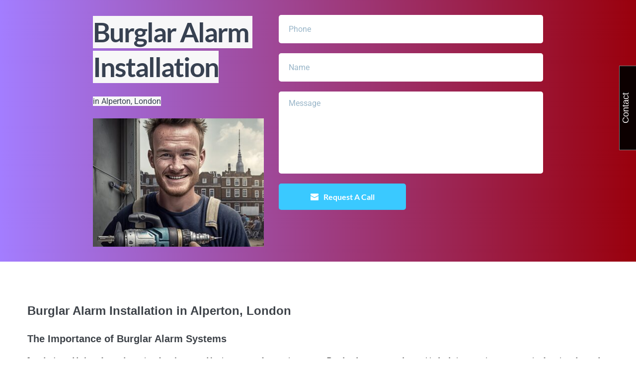

--- FILE ---
content_type: text/html; charset=UTF-8
request_url: https://burglaralarmlocalexperts.com/burglar-alarm-installation-in-alperton-london/
body_size: 19559
content:
<!DOCTYPE html>
<html lang="en-GB">
<head>
    <meta charset="UTF-8">
    <link rel="profile" href="http://gmpg.org/xfn/11">
    <link rel="pingback" href="https://burglaralarmlocalexperts.com/xmlrpc.php">
	<!-- Manifest added by SuperPWA - Progressive Web Apps Plugin For WordPress -->
<link rel="manifest" href="/superpwa-manifest.json">
<link rel="prefetch" href="/superpwa-manifest.json">
<meta name="theme-color" content="#D5E0EB">
<!-- / SuperPWA.com -->
<title>Burglar alarm installation in Alperton London &#8211; Burglar Alarm Local Experts</title>
<meta name='robots' content='max-image-preview:large' />
<link rel='dns-prefetch' href='//fonts.bunny.net' />
<link rel="alternate" type="application/rss+xml" title="Burglar Alarm Local Experts &raquo; Feed" href="https://burglaralarmlocalexperts.com/feed/" />
<link rel="alternate" type="application/rss+xml" title="Burglar Alarm Local Experts &raquo; Comments Feed" href="https://burglaralarmlocalexperts.com/comments/feed/" />
<link rel="alternate" title="oEmbed (JSON)" type="application/json+oembed" href="https://burglaralarmlocalexperts.com/wp-json/oembed/1.0/embed?url=https%3A%2F%2Fburglaralarmlocalexperts.com%2Fburglar-alarm-installation-in-alperton-london%2F" />
<link rel="alternate" title="oEmbed (XML)" type="text/xml+oembed" href="https://burglaralarmlocalexperts.com/wp-json/oembed/1.0/embed?url=https%3A%2F%2Fburglaralarmlocalexperts.com%2Fburglar-alarm-installation-in-alperton-london%2F&#038;format=xml" />
<style id='wp-img-auto-sizes-contain-inline-css'>
img:is([sizes=auto i],[sizes^="auto," i]){contain-intrinsic-size:3000px 1500px}
/*# sourceURL=wp-img-auto-sizes-contain-inline-css */
</style>
<style id='wp-emoji-styles-inline-css'>

	img.wp-smiley, img.emoji {
		display: inline !important;
		border: none !important;
		box-shadow: none !important;
		height: 1em !important;
		width: 1em !important;
		margin: 0 0.07em !important;
		vertical-align: -0.1em !important;
		background: none !important;
		padding: 0 !important;
	}
/*# sourceURL=wp-emoji-styles-inline-css */
</style>
<style id='wp-block-library-inline-css'>
:root{--wp-block-synced-color:#7a00df;--wp-block-synced-color--rgb:122,0,223;--wp-bound-block-color:var(--wp-block-synced-color);--wp-editor-canvas-background:#ddd;--wp-admin-theme-color:#007cba;--wp-admin-theme-color--rgb:0,124,186;--wp-admin-theme-color-darker-10:#006ba1;--wp-admin-theme-color-darker-10--rgb:0,107,160.5;--wp-admin-theme-color-darker-20:#005a87;--wp-admin-theme-color-darker-20--rgb:0,90,135;--wp-admin-border-width-focus:2px}@media (min-resolution:192dpi){:root{--wp-admin-border-width-focus:1.5px}}.wp-element-button{cursor:pointer}:root .has-very-light-gray-background-color{background-color:#eee}:root .has-very-dark-gray-background-color{background-color:#313131}:root .has-very-light-gray-color{color:#eee}:root .has-very-dark-gray-color{color:#313131}:root .has-vivid-green-cyan-to-vivid-cyan-blue-gradient-background{background:linear-gradient(135deg,#00d084,#0693e3)}:root .has-purple-crush-gradient-background{background:linear-gradient(135deg,#34e2e4,#4721fb 50%,#ab1dfe)}:root .has-hazy-dawn-gradient-background{background:linear-gradient(135deg,#faaca8,#dad0ec)}:root .has-subdued-olive-gradient-background{background:linear-gradient(135deg,#fafae1,#67a671)}:root .has-atomic-cream-gradient-background{background:linear-gradient(135deg,#fdd79a,#004a59)}:root .has-nightshade-gradient-background{background:linear-gradient(135deg,#330968,#31cdcf)}:root .has-midnight-gradient-background{background:linear-gradient(135deg,#020381,#2874fc)}:root{--wp--preset--font-size--normal:16px;--wp--preset--font-size--huge:42px}.has-regular-font-size{font-size:1em}.has-larger-font-size{font-size:2.625em}.has-normal-font-size{font-size:var(--wp--preset--font-size--normal)}.has-huge-font-size{font-size:var(--wp--preset--font-size--huge)}.has-text-align-center{text-align:center}.has-text-align-left{text-align:left}.has-text-align-right{text-align:right}.has-fit-text{white-space:nowrap!important}#end-resizable-editor-section{display:none}.aligncenter{clear:both}.items-justified-left{justify-content:flex-start}.items-justified-center{justify-content:center}.items-justified-right{justify-content:flex-end}.items-justified-space-between{justify-content:space-between}.screen-reader-text{border:0;clip-path:inset(50%);height:1px;margin:-1px;overflow:hidden;padding:0;position:absolute;width:1px;word-wrap:normal!important}.screen-reader-text:focus{background-color:#ddd;clip-path:none;color:#444;display:block;font-size:1em;height:auto;left:5px;line-height:normal;padding:15px 23px 14px;text-decoration:none;top:5px;width:auto;z-index:100000}html :where(.has-border-color){border-style:solid}html :where([style*=border-top-color]){border-top-style:solid}html :where([style*=border-right-color]){border-right-style:solid}html :where([style*=border-bottom-color]){border-bottom-style:solid}html :where([style*=border-left-color]){border-left-style:solid}html :where([style*=border-width]){border-style:solid}html :where([style*=border-top-width]){border-top-style:solid}html :where([style*=border-right-width]){border-right-style:solid}html :where([style*=border-bottom-width]){border-bottom-style:solid}html :where([style*=border-left-width]){border-left-style:solid}html :where(img[class*=wp-image-]){height:auto;max-width:100%}:where(figure){margin:0 0 1em}html :where(.is-position-sticky){--wp-admin--admin-bar--position-offset:var(--wp-admin--admin-bar--height,0px)}@media screen and (max-width:600px){html :where(.is-position-sticky){--wp-admin--admin-bar--position-offset:0px}}

/*# sourceURL=wp-block-library-inline-css */
</style><style id='global-styles-inline-css'>
:root{--wp--preset--aspect-ratio--square: 1;--wp--preset--aspect-ratio--4-3: 4/3;--wp--preset--aspect-ratio--3-4: 3/4;--wp--preset--aspect-ratio--3-2: 3/2;--wp--preset--aspect-ratio--2-3: 2/3;--wp--preset--aspect-ratio--16-9: 16/9;--wp--preset--aspect-ratio--9-16: 9/16;--wp--preset--color--black: #000000;--wp--preset--color--cyan-bluish-gray: #abb8c3;--wp--preset--color--white: #ffffff;--wp--preset--color--pale-pink: #f78da7;--wp--preset--color--vivid-red: #cf2e2e;--wp--preset--color--luminous-vivid-orange: #ff6900;--wp--preset--color--luminous-vivid-amber: #fcb900;--wp--preset--color--light-green-cyan: #7bdcb5;--wp--preset--color--vivid-green-cyan: #00d084;--wp--preset--color--pale-cyan-blue: #8ed1fc;--wp--preset--color--vivid-cyan-blue: #0693e3;--wp--preset--color--vivid-purple: #9b51e0;--wp--preset--gradient--vivid-cyan-blue-to-vivid-purple: linear-gradient(135deg,rgb(6,147,227) 0%,rgb(155,81,224) 100%);--wp--preset--gradient--light-green-cyan-to-vivid-green-cyan: linear-gradient(135deg,rgb(122,220,180) 0%,rgb(0,208,130) 100%);--wp--preset--gradient--luminous-vivid-amber-to-luminous-vivid-orange: linear-gradient(135deg,rgb(252,185,0) 0%,rgb(255,105,0) 100%);--wp--preset--gradient--luminous-vivid-orange-to-vivid-red: linear-gradient(135deg,rgb(255,105,0) 0%,rgb(207,46,46) 100%);--wp--preset--gradient--very-light-gray-to-cyan-bluish-gray: linear-gradient(135deg,rgb(238,238,238) 0%,rgb(169,184,195) 100%);--wp--preset--gradient--cool-to-warm-spectrum: linear-gradient(135deg,rgb(74,234,220) 0%,rgb(151,120,209) 20%,rgb(207,42,186) 40%,rgb(238,44,130) 60%,rgb(251,105,98) 80%,rgb(254,248,76) 100%);--wp--preset--gradient--blush-light-purple: linear-gradient(135deg,rgb(255,206,236) 0%,rgb(152,150,240) 100%);--wp--preset--gradient--blush-bordeaux: linear-gradient(135deg,rgb(254,205,165) 0%,rgb(254,45,45) 50%,rgb(107,0,62) 100%);--wp--preset--gradient--luminous-dusk: linear-gradient(135deg,rgb(255,203,112) 0%,rgb(199,81,192) 50%,rgb(65,88,208) 100%);--wp--preset--gradient--pale-ocean: linear-gradient(135deg,rgb(255,245,203) 0%,rgb(182,227,212) 50%,rgb(51,167,181) 100%);--wp--preset--gradient--electric-grass: linear-gradient(135deg,rgb(202,248,128) 0%,rgb(113,206,126) 100%);--wp--preset--gradient--midnight: linear-gradient(135deg,rgb(2,3,129) 0%,rgb(40,116,252) 100%);--wp--preset--font-size--small: 14px;--wp--preset--font-size--medium: 20px;--wp--preset--font-size--large: 20px;--wp--preset--font-size--x-large: 42px;--wp--preset--font-size--tiny: 12px;--wp--preset--font-size--regular: 16px;--wp--preset--font-size--larger: 32px;--wp--preset--font-size--extra: 44px;--wp--preset--spacing--20: 0.44rem;--wp--preset--spacing--30: 0.67rem;--wp--preset--spacing--40: 1rem;--wp--preset--spacing--50: 1.5rem;--wp--preset--spacing--60: 2.25rem;--wp--preset--spacing--70: 3.38rem;--wp--preset--spacing--80: 5.06rem;--wp--preset--shadow--natural: 6px 6px 9px rgba(0, 0, 0, 0.2);--wp--preset--shadow--deep: 12px 12px 50px rgba(0, 0, 0, 0.4);--wp--preset--shadow--sharp: 6px 6px 0px rgba(0, 0, 0, 0.2);--wp--preset--shadow--outlined: 6px 6px 0px -3px rgb(255, 255, 255), 6px 6px rgb(0, 0, 0);--wp--preset--shadow--crisp: 6px 6px 0px rgb(0, 0, 0);}:root { --wp--style--global--content-size: 1000px;--wp--style--global--wide-size: 1400px; }:where(body) { margin: 0; }.wp-site-blocks > .alignleft { float: left; margin-right: 2em; }.wp-site-blocks > .alignright { float: right; margin-left: 2em; }.wp-site-blocks > .aligncenter { justify-content: center; margin-left: auto; margin-right: auto; }:where(.wp-site-blocks) > * { margin-block-start: 24px; margin-block-end: 0; }:where(.wp-site-blocks) > :first-child { margin-block-start: 0; }:where(.wp-site-blocks) > :last-child { margin-block-end: 0; }:root { --wp--style--block-gap: 24px; }:root :where(.is-layout-flow) > :first-child{margin-block-start: 0;}:root :where(.is-layout-flow) > :last-child{margin-block-end: 0;}:root :where(.is-layout-flow) > *{margin-block-start: 24px;margin-block-end: 0;}:root :where(.is-layout-constrained) > :first-child{margin-block-start: 0;}:root :where(.is-layout-constrained) > :last-child{margin-block-end: 0;}:root :where(.is-layout-constrained) > *{margin-block-start: 24px;margin-block-end: 0;}:root :where(.is-layout-flex){gap: 24px;}:root :where(.is-layout-grid){gap: 24px;}.is-layout-flow > .alignleft{float: left;margin-inline-start: 0;margin-inline-end: 2em;}.is-layout-flow > .alignright{float: right;margin-inline-start: 2em;margin-inline-end: 0;}.is-layout-flow > .aligncenter{margin-left: auto !important;margin-right: auto !important;}.is-layout-constrained > .alignleft{float: left;margin-inline-start: 0;margin-inline-end: 2em;}.is-layout-constrained > .alignright{float: right;margin-inline-start: 2em;margin-inline-end: 0;}.is-layout-constrained > .aligncenter{margin-left: auto !important;margin-right: auto !important;}.is-layout-constrained > :where(:not(.alignleft):not(.alignright):not(.alignfull)){max-width: var(--wp--style--global--content-size);margin-left: auto !important;margin-right: auto !important;}.is-layout-constrained > .alignwide{max-width: var(--wp--style--global--wide-size);}body .is-layout-flex{display: flex;}.is-layout-flex{flex-wrap: wrap;align-items: center;}.is-layout-flex > :is(*, div){margin: 0;}body .is-layout-grid{display: grid;}.is-layout-grid > :is(*, div){margin: 0;}body{padding-top: 0px;padding-right: 0px;padding-bottom: 0px;padding-left: 0px;}a:where(:not(.wp-element-button)){text-decoration: underline;}:root :where(.wp-element-button, .wp-block-button__link){background-color: #32373c;border-width: 0;color: #fff;font-family: inherit;font-size: inherit;font-style: inherit;font-weight: inherit;letter-spacing: inherit;line-height: inherit;padding-top: calc(0.667em + 2px);padding-right: calc(1.333em + 2px);padding-bottom: calc(0.667em + 2px);padding-left: calc(1.333em + 2px);text-decoration: none;text-transform: inherit;}.has-black-color{color: var(--wp--preset--color--black) !important;}.has-cyan-bluish-gray-color{color: var(--wp--preset--color--cyan-bluish-gray) !important;}.has-white-color{color: var(--wp--preset--color--white) !important;}.has-pale-pink-color{color: var(--wp--preset--color--pale-pink) !important;}.has-vivid-red-color{color: var(--wp--preset--color--vivid-red) !important;}.has-luminous-vivid-orange-color{color: var(--wp--preset--color--luminous-vivid-orange) !important;}.has-luminous-vivid-amber-color{color: var(--wp--preset--color--luminous-vivid-amber) !important;}.has-light-green-cyan-color{color: var(--wp--preset--color--light-green-cyan) !important;}.has-vivid-green-cyan-color{color: var(--wp--preset--color--vivid-green-cyan) !important;}.has-pale-cyan-blue-color{color: var(--wp--preset--color--pale-cyan-blue) !important;}.has-vivid-cyan-blue-color{color: var(--wp--preset--color--vivid-cyan-blue) !important;}.has-vivid-purple-color{color: var(--wp--preset--color--vivid-purple) !important;}.has-black-background-color{background-color: var(--wp--preset--color--black) !important;}.has-cyan-bluish-gray-background-color{background-color: var(--wp--preset--color--cyan-bluish-gray) !important;}.has-white-background-color{background-color: var(--wp--preset--color--white) !important;}.has-pale-pink-background-color{background-color: var(--wp--preset--color--pale-pink) !important;}.has-vivid-red-background-color{background-color: var(--wp--preset--color--vivid-red) !important;}.has-luminous-vivid-orange-background-color{background-color: var(--wp--preset--color--luminous-vivid-orange) !important;}.has-luminous-vivid-amber-background-color{background-color: var(--wp--preset--color--luminous-vivid-amber) !important;}.has-light-green-cyan-background-color{background-color: var(--wp--preset--color--light-green-cyan) !important;}.has-vivid-green-cyan-background-color{background-color: var(--wp--preset--color--vivid-green-cyan) !important;}.has-pale-cyan-blue-background-color{background-color: var(--wp--preset--color--pale-cyan-blue) !important;}.has-vivid-cyan-blue-background-color{background-color: var(--wp--preset--color--vivid-cyan-blue) !important;}.has-vivid-purple-background-color{background-color: var(--wp--preset--color--vivid-purple) !important;}.has-black-border-color{border-color: var(--wp--preset--color--black) !important;}.has-cyan-bluish-gray-border-color{border-color: var(--wp--preset--color--cyan-bluish-gray) !important;}.has-white-border-color{border-color: var(--wp--preset--color--white) !important;}.has-pale-pink-border-color{border-color: var(--wp--preset--color--pale-pink) !important;}.has-vivid-red-border-color{border-color: var(--wp--preset--color--vivid-red) !important;}.has-luminous-vivid-orange-border-color{border-color: var(--wp--preset--color--luminous-vivid-orange) !important;}.has-luminous-vivid-amber-border-color{border-color: var(--wp--preset--color--luminous-vivid-amber) !important;}.has-light-green-cyan-border-color{border-color: var(--wp--preset--color--light-green-cyan) !important;}.has-vivid-green-cyan-border-color{border-color: var(--wp--preset--color--vivid-green-cyan) !important;}.has-pale-cyan-blue-border-color{border-color: var(--wp--preset--color--pale-cyan-blue) !important;}.has-vivid-cyan-blue-border-color{border-color: var(--wp--preset--color--vivid-cyan-blue) !important;}.has-vivid-purple-border-color{border-color: var(--wp--preset--color--vivid-purple) !important;}.has-vivid-cyan-blue-to-vivid-purple-gradient-background{background: var(--wp--preset--gradient--vivid-cyan-blue-to-vivid-purple) !important;}.has-light-green-cyan-to-vivid-green-cyan-gradient-background{background: var(--wp--preset--gradient--light-green-cyan-to-vivid-green-cyan) !important;}.has-luminous-vivid-amber-to-luminous-vivid-orange-gradient-background{background: var(--wp--preset--gradient--luminous-vivid-amber-to-luminous-vivid-orange) !important;}.has-luminous-vivid-orange-to-vivid-red-gradient-background{background: var(--wp--preset--gradient--luminous-vivid-orange-to-vivid-red) !important;}.has-very-light-gray-to-cyan-bluish-gray-gradient-background{background: var(--wp--preset--gradient--very-light-gray-to-cyan-bluish-gray) !important;}.has-cool-to-warm-spectrum-gradient-background{background: var(--wp--preset--gradient--cool-to-warm-spectrum) !important;}.has-blush-light-purple-gradient-background{background: var(--wp--preset--gradient--blush-light-purple) !important;}.has-blush-bordeaux-gradient-background{background: var(--wp--preset--gradient--blush-bordeaux) !important;}.has-luminous-dusk-gradient-background{background: var(--wp--preset--gradient--luminous-dusk) !important;}.has-pale-ocean-gradient-background{background: var(--wp--preset--gradient--pale-ocean) !important;}.has-electric-grass-gradient-background{background: var(--wp--preset--gradient--electric-grass) !important;}.has-midnight-gradient-background{background: var(--wp--preset--gradient--midnight) !important;}.has-small-font-size{font-size: var(--wp--preset--font-size--small) !important;}.has-medium-font-size{font-size: var(--wp--preset--font-size--medium) !important;}.has-large-font-size{font-size: var(--wp--preset--font-size--large) !important;}.has-x-large-font-size{font-size: var(--wp--preset--font-size--x-large) !important;}.has-tiny-font-size{font-size: var(--wp--preset--font-size--tiny) !important;}.has-regular-font-size{font-size: var(--wp--preset--font-size--regular) !important;}.has-larger-font-size{font-size: var(--wp--preset--font-size--larger) !important;}.has-extra-font-size{font-size: var(--wp--preset--font-size--extra) !important;}
/*# sourceURL=global-styles-inline-css */
</style>

<link rel='stylesheet' id='contact-form-7-css' href='https://burglaralarmlocalexperts.com/wp-content/plugins/contact-form-7/includes/css/styles.css?ver=5.7.5.1' media='all' />
<style id='woocommerce-inline-inline-css'>
.woocommerce form .form-row .required { visibility: visible; }
/*# sourceURL=woocommerce-inline-inline-css */
</style>
<link rel='stylesheet' id='wpbf-icon-font-css' href='https://burglaralarmlocalexperts.com/wp-content/themes/page-builder-framework/css/min/iconfont-min.css?ver=2.10.2' media='all' />
<link rel='stylesheet' id='wpbf-style-css' href='https://burglaralarmlocalexperts.com/wp-content/themes/page-builder-framework/style.css?ver=2.10.2' media='all' />
<link rel='stylesheet' id='wpbf-responsive-css' href='https://burglaralarmlocalexperts.com/wp-content/themes/page-builder-framework/css/min/responsive-min.css?ver=2.10.2' media='all' />
<link rel='stylesheet' id='wpbf-woocommerce-layout-css' href='https://burglaralarmlocalexperts.com/wp-content/themes/page-builder-framework/css/min/woocommerce-layout-min.css?ver=2.10.2' media='all' />
<link rel='stylesheet' id='wpbf-woocommerce-css' href='https://burglaralarmlocalexperts.com/wp-content/themes/page-builder-framework/css/min/woocommerce-min.css?ver=2.10.2' media='all' />
<style id='wpbf-woocommerce-inline-css'>
.wpbf-archive-content .wpbf-post{text-align:left;}
/*# sourceURL=wpbf-woocommerce-inline-css */
</style>
<link rel='stylesheet' id='wpbf-woocommerce-smallscreen-css' href='https://burglaralarmlocalexperts.com/wp-content/themes/page-builder-framework/css/min/woocommerce-smallscreen-min.css?ver=2.10.2' media='all' />
<link rel='stylesheet' id='brizy-asset-google-10-css'  class="brz-link brz-link-google" type="text/css" href='https://fonts.bunny.net/css?family=Lato%3A100%2C100italic%2C300%2C300italic%2Cregular%2Citalic%2C700%2C700italic%2C900%2C900italic%7CRoboto%3A100%2C100italic%2C300%2C300italic%2Cregular%2Citalic%2C500%2C500italic%2C700%2C700italic%2C900%2C900italic&#038;subset=arabic%2Cbengali%2Ccyrillic%2Ccyrillic-ext%2Cdevanagari%2Cgreek%2Cgreek-ext%2Cgujarati%2Chebrew%2Ckhmer%2Ckorean%2Clatin-ext%2Ctamil%2Ctelugu%2Cthai%2Cvietnamese&#038;display=swap&#038;ver=2.4.15' media='all' />
<link rel='stylesheet' id='brizy-asset-group-1-20-css'  class="brz-link brz-link-preview-lib" data-group="group-1" href='https://burglaralarmlocalexperts.com/wp-content/plugins/brizy/public/editor-build/252-wp/editor/css/group-1.css?ver=2.4.15' media='all' />
<link rel='stylesheet' id='brizy-asset-main-30-css'  class="brz-link brz-link-preview" href='https://burglaralarmlocalexperts.com/wp-content/plugins/brizy/public/editor-build/252-wp/editor/css/preview.css?ver=2.4.15' media='all' />
<style id='brizy-asset-main-30-inline-css'>
.brz .brz-cp-color1, .brz .brz-bcp-color1{color: rgb(var(--brz-global-color1));}.brz .brz-cp-color2, .brz .brz-bcp-color2{color: rgb(var(--brz-global-color2));}.brz .brz-cp-color3, .brz .brz-bcp-color3{color: rgb(var(--brz-global-color3));}.brz .brz-cp-color4, .brz .brz-bcp-color4{color: rgb(var(--brz-global-color4));}.brz .brz-cp-color5, .brz .brz-bcp-color5{color: rgb(var(--brz-global-color5));}.brz .brz-cp-color6, .brz .brz-bcp-color6{color: rgb(var(--brz-global-color6));}.brz .brz-cp-color7, .brz .brz-bcp-color7{color: rgb(var(--brz-global-color7));}.brz .brz-cp-color8, .brz .brz-bcp-color8{color: rgb(var(--brz-global-color8));}:root{--brz-global-color1:255, 80, 80;--brz-global-color2:0, 72, 120;--brz-global-color3:58, 201, 255;--brz-global-color4:163, 125, 255;--brz-global-color5:255, 204, 0;--brz-global-color6:255, 128, 199;--brz-global-color7:91, 110, 122;--brz-global-color8:255, 255, 255;}:root{--brz-paragraphfontfamily:Roboto, sans-serif;--brz-paragraphfontsize:16px;--brz-paragraphfontsizesuffix:undefined;--brz-paragraphfontweight:400;--brz-paragraphletterspacing:0px;--brz-paragraphlineheight:1.8;--brz-paragraphtabletfontsize:15px;--brz-paragraphtabletfontweight:400;--brz-paragraphtabletletterspacing:0px;--brz-paragraphtabletlineheight:1.7;--brz-paragraphmobilefontsize:14px;--brz-paragraphmobilefontweight:400;--brz-paragraphmobileletterspacing:0px;--brz-paragraphmobilelineheight:1.6;--brz-paragraphstoryfontsize:3.68%;--brz-subtitlefontfamily:Lato, sans-serif;--brz-subtitlefontsize:30px;--brz-subtitlefontsizesuffix:px;--brz-subtitlefontweight:400;--brz-subtitleletterspacing:-1px;--brz-subtitlelineheight:1.5;--brz-subtitletabletfontsize:27px;--brz-subtitletabletfontweight:400;--brz-subtitletabletletterspacing:-1px;--brz-subtitletabletlineheight:1.5;--brz-subtitlemobilefontsize:24px;--brz-subtitlemobilefontweight:400;--brz-subtitlemobileletterspacing:-1px;--brz-subtitlemobilelineheight:1.5;--brz-subtitlestoryfontsize:6.9%;--brz-abovetitlefontfamily:Lato, sans-serif;--brz-abovetitlefontsize:16px;--brz-abovetitlefontsizesuffix:px;--brz-abovetitlefontweight:400;--brz-abovetitleletterspacing:0px;--brz-abovetitlelineheight:1.8;--brz-abovetitletabletfontsize:15px;--brz-abovetitletabletfontweight:400;--brz-abovetitletabletletterspacing:0px;--brz-abovetitletabletlineheight:1.7;--brz-abovetitlemobilefontsize:14px;--brz-abovetitlemobilefontweight:400;--brz-abovetitlemobileletterspacing:0px;--brz-abovetitlemobilelineheight:1.6;--brz-abovetitlestoryfontsize:3.68%;--brz-heading1fontfamily:Lato, sans-serif;--brz-heading1fontsize:85px;--brz-heading1fontsizesuffix:px;--brz-heading1fontweight:700;--brz-heading1letterspacing:-2px;--brz-heading1lineheight:1.3;--brz-heading1tabletfontsize:76px;--brz-heading1tabletfontweight:700;--brz-heading1tabletletterspacing:-1.5px;--brz-heading1tabletlineheight:1.3;--brz-heading1mobilefontsize:56px;--brz-heading1mobilefontweight:700;--brz-heading1mobileletterspacing:-1px;--brz-heading1mobilelineheight:1.2;--brz-heading1storyfontsize:19.55%;--brz-heading2fontfamily:Lato, sans-serif;--brz-heading2fontsize:60px;--brz-heading2fontsizesuffix:undefined;--brz-heading2fontweight:700;--brz-heading2letterspacing:-1px;--brz-heading2lineheight:1.2;--brz-heading2tabletfontsize:41px;--brz-heading2tabletfontweight:700;--brz-heading2tabletletterspacing:-1px;--brz-heading2tabletlineheight:1.2;--brz-heading2mobilefontsize:36px;--brz-heading2mobilefontweight:700;--brz-heading2mobileletterspacing:-1px;--brz-heading2mobilelineheight:1.2;--brz-heading2storyfontsize:13.8%;--brz-heading3fontfamily:Lato, sans-serif;--brz-heading3fontsize:45px;--brz-heading3fontsizesuffix:undefined;--brz-heading3fontweight:600;--brz-heading3letterspacing:-1px;--brz-heading3lineheight:1.2;--brz-heading3tabletfontsize:38px;--brz-heading3tabletfontweight:700;--brz-heading3tabletletterspacing:-1px;--brz-heading3tabletlineheight:1.2;--brz-heading3mobilefontsize:32px;--brz-heading3mobilefontweight:700;--brz-heading3mobileletterspacing:-1px;--brz-heading3mobilelineheight:1.2;--brz-heading3storyfontsize:10.35%;--brz-heading4fontfamily:Lato, sans-serif;--brz-heading4fontsize:30px;--brz-heading4fontsizesuffix:undefined;--brz-heading4fontweight:400;--brz-heading4letterspacing:-1px;--brz-heading4lineheight:1.5;--brz-heading4tabletfontsize:26px;--brz-heading4tabletfontweight:400;--brz-heading4tabletletterspacing:-1px;--brz-heading4tabletlineheight:1.4;--brz-heading4mobilefontsize:24px;--brz-heading4mobilefontweight:400;--brz-heading4mobileletterspacing:-1px;--brz-heading4mobilelineheight:1.4;--brz-heading4storyfontsize:6.9%;--brz-heading5fontfamily:Lato, sans-serif;--brz-heading5fontsize:25px;--brz-heading5fontsizesuffix:undefined;--brz-heading5fontweight:700;--brz-heading5letterspacing:-1px;--brz-heading5lineheight:1.5;--brz-heading5tabletfontsize:22px;--brz-heading5tabletfontweight:700;--brz-heading5tabletletterspacing:-1px;--brz-heading5tabletlineheight:1.4;--brz-heading5mobilefontsize:18px;--brz-heading5mobilefontweight:700;--brz-heading5mobileletterspacing:-1px;--brz-heading5mobilelineheight:1.3;--brz-heading5storyfontsize:5.75%;--brz-heading6fontfamily:Lato, sans-serif;--brz-heading6fontsize:20px;--brz-heading6fontsizesuffix:undefined;--brz-heading6fontweight:700;--brz-heading6letterspacing:-1px;--brz-heading6lineheight:1.5;--brz-heading6tabletfontsize:18px;--brz-heading6tabletfontweight:700;--brz-heading6tabletletterspacing:-1px;--brz-heading6tabletlineheight:1.5;--brz-heading6mobilefontsize:16px;--brz-heading6mobilefontweight:700;--brz-heading6mobileletterspacing:-1px;--brz-heading6mobilelineheight:1.5;--brz-heading6storyfontsize:4.6000000000000005%;--brz-buttonfontfamily:Lato, sans-serif;--brz-buttonfontsize:16px;--brz-buttonfontsizesuffix:undefined;--brz-buttonfontweight:700;--brz-buttonletterspacing:0px;--brz-buttonlineheight:1.6;--brz-buttontabletfontsize:16px;--brz-buttontabletfontweight:700;--brz-buttontabletletterspacing:0px;--brz-buttontabletlineheight:1.6;--brz-buttonmobilefontsize:16px;--brz-buttonmobilefontweight:700;--brz-buttonmobileletterspacing:0px;--brz-buttonmobilelineheight:1.6;--brz-buttonstoryfontsize:3.68%;}
/*# sourceURL=brizy-asset-main-30-inline-css */
</style>
<script src="https://burglaralarmlocalexperts.com/wp-includes/js/jquery/jquery.min.js?ver=3.7.1" id="jquery-core-js"></script>
<script src="https://burglaralarmlocalexperts.com/wp-includes/js/jquery/jquery-migrate.min.js?ver=3.4.1" id="jquery-migrate-js"></script>
<script src="https://burglaralarmlocalexperts.com/wp-content/plugins/WP_Estimation_Form/assets/js/lfb_frontend.min.js?ver=10.155" id="lfb_frontendGlobal-js"></script>
<script id="brizy-preview-js-before">
var __CONFIG__ = {"serverTimestamp":1767458091,"currentUser":{"user_login":false,"user_email":false,"user_level":false,"user_firstname":false,"user_lastname":false,"display_name":false,"ID":0,"roles":[]}};
//# sourceURL=brizy-preview-js-before
</script>
<link rel="https://api.w.org/" href="https://burglaralarmlocalexperts.com/wp-json/" /><link rel="alternate" title="JSON" type="application/json" href="https://burglaralarmlocalexperts.com/wp-json/wp/v2/posts/417" /><link rel="EditURI" type="application/rsd+xml" title="RSD" href="https://burglaralarmlocalexperts.com/xmlrpc.php?rsd" />
<meta name="generator" content="WordPress 6.9" />
<meta name="generator" content="WooCommerce 7.4.0" />
<link rel="canonical" href="https://burglaralarmlocalexperts.com/burglar-alarm-installation-in-alperton-london/" />
<link rel='shortlink' href='https://burglaralarmlocalexperts.com/?p=417' />
<style>/* CSS added by WP Meta and Date Remover*/.entry-meta {display:none !important;}
	.home .entry-meta { display: none; }
	.entry-footer {display:none !important;}
	.home .entry-footer { display: none; }</style>	<noscript><style>.woocommerce-product-gallery{ opacity: 1 !important; }</style></noscript>
	<style>.recentcomments a{display:inline !important;padding:0 !important;margin:0 !important;}</style><meta name="viewport" content="width=device-width, initial-scale=1">
<link class="brz-link brz-link-bunny-fonts-prefetch" rel="dns-prefetch" href="//fonts.bunny.net"> <link class="brz-link brz-link-bunny-fonts-preconnect" rel="preconnect" href="https://fonts.bunny.net/" crossorigin>
<style class="brz-style"></style><style class="brz-style">.brz .brz-css-ptmbp{z-index: auto;margin:0;}.brz .brz-css-ptmbp.brz-section .brz-section__content{min-height: auto;display:flex;}.brz .brz-css-ptmbp .brz-container{justify-content:center;}.brz .brz-css-ptmbp > .slick-slider > .brz-slick-slider__dots{color:rgba(0, 0, 0, 1);}.brz .brz-css-ptmbp > .slick-slider > .brz-slick-slider__arrow{color:rgba(0, 0, 0, 0.7);}@media(min-width:991px){.brz .brz-css-ptmbp{display:block;}}@media(min-width:991px){.brz .brz-css-ptmbp > .slick-slider > .brz-slick-slider__arrow:hover{color:rgba(0, 0, 0, 1);}}@media(max-width:991px) and (min-width:768px){.brz .brz-css-ptmbp{z-index: auto;margin:0;}.brz .brz-css-ptmbp.brz-section .brz-section__content{min-height: auto;display:flex;}.brz .brz-css-ptmbp .brz-container{justify-content:center;}.brz .brz-css-ptmbp > .slick-slider > .brz-slick-slider__dots{color:rgba(0, 0, 0, 1);}.brz .brz-css-ptmbp > .slick-slider > .brz-slick-slider__arrow{color:rgba(0, 0, 0, 0.7);}}@media(max-width:991px) and (min-width:768px){.brz .brz-css-ptmbp{display:block;}}@media(max-width:767px){.brz .brz-css-ptmbp{z-index: auto;margin:0;}.brz .brz-css-ptmbp.brz-section .brz-section__content{min-height: auto;display:flex;}.brz .brz-css-ptmbp .brz-container{justify-content:center;}.brz .brz-css-ptmbp > .slick-slider > .brz-slick-slider__dots{color:rgba(0, 0, 0, 1);}.brz .brz-css-ptmbp > .slick-slider > .brz-slick-slider__arrow{color:rgba(0, 0, 0, 0.7);}}@media(max-width:767px){.brz .brz-css-ptmbp{display:block;}}
.brz .brz-css-nmamx{padding:75px 0px 75px 0px;}.brz .brz-css-nmamx > .brz-bg{border:0px solid rgba(102, 115, 141, 0);border-radius: 0px;mix-blend-mode:normal;}.brz .brz-css-nmamx > .brz-bg > .brz-bg-image{background-image:none;display:block;background-size:cover;background-repeat:no-repeat;}.brz .brz-css-nmamx > .brz-bg > .brz-bg-image:after{content: "";background-image:none;}.brz .brz-css-nmamx > .brz-bg > .brz-bg-color{background-color:rgba(0, 0, 0, 0);background-image:none;}.brz .brz-css-nmamx > .brz-bg > .brz-bg-map{display:none;}.brz .brz-css-nmamx > .brz-bg > .brz-bg-video{display:none;}.brz .brz-css-nmamx > .brz-bg > .brz-bg-shape__top{background-size: 100% 100px; height: 100px;transform: rotateX(0deg) rotateY(0deg);z-index: auto;}.brz .brz-css-nmamx > .brz-bg > .brz-bg-shape__top::after{background-image: none; -webkit-mask-image: none;background-size: 100% 100px; height: 100px;}.brz .brz-css-nmamx > .brz-bg > .brz-bg-shape__bottom{background-size: 100% 100px; height: 100px;transform: rotateX(-180deg) rotateY(-180deg);z-index: auto;}.brz .brz-css-nmamx > .brz-bg > .brz-bg-shape__bottom::after{background-image: none; -webkit-mask-image: none;background-size: 100% 100px; height: 100px;}@media(min-width:991px){.brz .brz-css-nmamx > .brz-bg{transition-duration:0.50s;transition-property: filter, box-shadow, background, border-radius, border-color;}.brz .brz-css-nmamx > .brz-bg > .brz-bg-image{background-attachment:scroll;transition-duration:0.50s;transition-property: filter, box-shadow, background, border-radius, border-color;}.brz .brz-css-nmamx > .brz-bg > .brz-bg-color{transition-duration:0.50s;transition-property: filter, box-shadow, background, border-radius, border-color;}.brz .brz-css-nmamx > .brz-bg > .brz-bg-map{transition-duration:0.50s;transition-property: filter, box-shadow, background, border-radius, border-color;}.brz .brz-css-nmamx > .brz-bg > .brz-bg-video{transition-duration:0.50s;transition-property: filter, box-shadow, background, border-radius, border-color;}}@media(max-width:991px) and (min-width:768px){.brz .brz-css-nmamx{padding:50px 15px 50px 15px;}.brz .brz-css-nmamx > .brz-bg{border:0px solid rgba(102, 115, 141, 0);border-radius: 0px;mix-blend-mode:normal;}.brz .brz-css-nmamx > .brz-bg > .brz-bg-image{background-image:none;display:block;background-size:cover;background-repeat:no-repeat;}.brz .brz-css-nmamx > .brz-bg > .brz-bg-image:after{content: "";background-image:none;}.brz .brz-css-nmamx > .brz-bg > .brz-bg-color{background-color:rgba(0, 0, 0, 0);background-image:none;}.brz .brz-css-nmamx > .brz-bg > .brz-bg-map{display:none;}.brz .brz-css-nmamx > .brz-bg > .brz-bg-video{display:none;}.brz .brz-css-nmamx > .brz-bg > .brz-bg-shape__top{background-size: 100% 100px; height: 100px;transform: rotateX(0deg) rotateY(0deg);z-index: auto;}.brz .brz-css-nmamx > .brz-bg > .brz-bg-shape__top::after{background-image: none; -webkit-mask-image: none;background-size: 100% 100px; height: 100px;}.brz .brz-css-nmamx > .brz-bg > .brz-bg-shape__bottom{background-size: 100% 100px; height: 100px;transform: rotateX(-180deg) rotateY(-180deg);z-index: auto;}.brz .brz-css-nmamx > .brz-bg > .brz-bg-shape__bottom::after{background-image: none; -webkit-mask-image: none;background-size: 100% 100px; height: 100px;}}@media(max-width:991px) and (min-width:768px){.brz .brz-css-nmamx > .brz-bg{transition-duration:0.50s;transition-property: filter, box-shadow, background, border-radius, border-color;}.brz .brz-css-nmamx > .brz-bg > .brz-bg-image{transition-duration:0.50s;transition-property: filter, box-shadow, background, border-radius, border-color;}.brz .brz-css-nmamx > .brz-bg > .brz-bg-color{transition-duration:0.50s;transition-property: filter, box-shadow, background, border-radius, border-color;}.brz .brz-css-nmamx > .brz-bg > .brz-bg-map{transition-duration:0.50s;transition-property: filter, box-shadow, background, border-radius, border-color;}.brz .brz-css-nmamx > .brz-bg > .brz-bg-video{transition-duration:0.50s;transition-property: filter, box-shadow, background, border-radius, border-color;}}@media(max-width:767px){.brz .brz-css-nmamx{padding:25px 15px 25px 15px;}.brz .brz-css-nmamx > .brz-bg{border:0px solid rgba(102, 115, 141, 0);border-radius: 0px;mix-blend-mode:normal;}.brz .brz-css-nmamx > .brz-bg > .brz-bg-image{background-image:none;display:block;background-size:cover;background-repeat:no-repeat;}.brz .brz-css-nmamx > .brz-bg > .brz-bg-image:after{content: "";background-image:none;}.brz .brz-css-nmamx > .brz-bg > .brz-bg-color{background-color:rgba(0, 0, 0, 0);background-image:none;}.brz .brz-css-nmamx > .brz-bg > .brz-bg-map{display:none;}.brz .brz-css-nmamx > .brz-bg > .brz-bg-video{display:none;}.brz .brz-css-nmamx > .brz-bg > .brz-bg-shape__top{background-size: 100% 100px; height: 100px;transform: rotateX(0deg) rotateY(0deg);z-index: auto;}.brz .brz-css-nmamx > .brz-bg > .brz-bg-shape__top::after{background-image: none; -webkit-mask-image: none;background-size: 100% 100px; height: 100px;}.brz .brz-css-nmamx > .brz-bg > .brz-bg-shape__bottom{background-size: 100% 100px; height: 100px;transform: rotateX(-180deg) rotateY(-180deg);z-index: auto;}.brz .brz-css-nmamx > .brz-bg > .brz-bg-shape__bottom::after{background-image: none; -webkit-mask-image: none;background-size: 100% 100px; height: 100px;}}@media(max-width:767px){.brz .brz-css-nmamx > .brz-bg{transition-duration:0.50s;transition-property: filter, box-shadow, background, border-radius, border-color;}.brz .brz-css-nmamx > .brz-bg > .brz-bg-image{transition-duration:0.50s;transition-property: filter, box-shadow, background, border-radius, border-color;}.brz .brz-css-nmamx > .brz-bg > .brz-bg-color{transition-duration:0.50s;transition-property: filter, box-shadow, background, border-radius, border-color;}.brz .brz-css-nmamx > .brz-bg > .brz-bg-map{transition-duration:0.50s;transition-property: filter, box-shadow, background, border-radius, border-color;}.brz .brz-css-nmamx > .brz-bg > .brz-bg-video{transition-duration:0.50s;transition-property: filter, box-shadow, background, border-radius, border-color;}}
.brz .brz-css-mruoi{border:0px solid transparent;}@media(min-width:991px){.brz .brz-css-mruoi{max-width: calc(1 * var(--brz-section-container-max-width, 1170px));}}@media(max-width:991px) and (min-width:768px){.brz .brz-css-mruoi{border:0px solid transparent;}}@media(max-width:991px) and (min-width:768px){.brz .brz-css-mruoi{max-width: 100%}}@media(max-width:767px){.brz .brz-css-mruoi{border:0px solid transparent;}}@media(max-width:767px){.brz .brz-css-mruoi{max-width: 100%}}
.brz .brz-css-fmmyv{margin:0;z-index: auto;align-items:flex-start;}.brz .brz-css-fmmyv > .brz-bg{border:0px solid rgba(102, 115, 141, 0);border-radius: 0px;box-shadow:none;max-width:100%;mix-blend-mode:normal;}.brz .brz-css-fmmyv > .brz-bg > .brz-bg-image{background-image:none;display:block;}.brz .brz-css-fmmyv > .brz-bg > .brz-bg-image:after{content: "";background-image:none;}.brz .brz-css-fmmyv > .brz-bg > .brz-bg-color{background-color:rgba(0, 0, 0, 0);background-image:none;}.brz .brz-css-fmmyv > .brz-bg > .brz-bg-map{display:none;}.brz .brz-css-fmmyv > .brz-bg > .brz-bg-video{display:none;}.brz .brz-css-fmmyv > .brz-row{border:0px solid transparent;}@media(min-width:991px){.brz .brz-css-fmmyv{min-height: auto;display:flex;}.brz .brz-css-fmmyv > .brz-bg{transition-duration:0.50s;transition-property: filter, box-shadow, background, border-radius, border-color;}.brz .brz-css-fmmyv > .brz-bg > .brz-bg-image{transition-duration:0.50s;transition-property: filter, box-shadow, background, border-radius, border-color;}.brz .brz-css-fmmyv > .brz-bg > .brz-bg-color{transition-duration:0.50s;transition-property: filter, box-shadow, background, border-radius, border-color;}.brz .brz-css-fmmyv > .brz-bg > .brz-bg-video{transition-duration:0.50s;transition-property: filter, box-shadow, background, border-radius, border-color;}.brz .brz-css-fmmyv > .brz-row{transition-duration:0.50s;transition-property: filter, box-shadow, background, border-radius, border-color;}}@media(max-width:991px) and (min-width:768px){.brz .brz-css-fmmyv{margin:0;z-index: auto;align-items:flex-start;}.brz .brz-css-fmmyv > .brz-bg{border:0px solid rgba(102, 115, 141, 0);border-radius: 0px;box-shadow:none;max-width:100%;mix-blend-mode:normal;}.brz .brz-css-fmmyv > .brz-bg > .brz-bg-image{background-image:none;display:block;}.brz .brz-css-fmmyv > .brz-bg > .brz-bg-image:after{content: "";background-image:none;}.brz .brz-css-fmmyv > .brz-bg > .brz-bg-color{background-color:rgba(0, 0, 0, 0);background-image:none;}.brz .brz-css-fmmyv > .brz-bg > .brz-bg-map{display:none;}.brz .brz-css-fmmyv > .brz-bg > .brz-bg-video{display:none;}.brz .brz-css-fmmyv > .brz-row{border:0px solid transparent;}}@media(max-width:991px) and (min-width:768px){.brz .brz-css-fmmyv{min-height: auto;display:flex;}.brz .brz-css-fmmyv > .brz-bg{transition-duration:0.50s;transition-property: filter, box-shadow, background, border-radius, border-color;}.brz .brz-css-fmmyv > .brz-bg > .brz-bg-image{transition-duration:0.50s;transition-property: filter, box-shadow, background, border-radius, border-color;}.brz .brz-css-fmmyv > .brz-bg > .brz-bg-color{transition-duration:0.50s;transition-property: filter, box-shadow, background, border-radius, border-color;}.brz .brz-css-fmmyv > .brz-bg > .brz-bg-video{transition-duration:0.50s;transition-property: filter, box-shadow, background, border-radius, border-color;}.brz .brz-css-fmmyv > .brz-row{flex-direction:row;flex-wrap:wrap;justify-content:flex-start;transition-duration:0.50s;transition-property: filter, box-shadow, background, border-radius, border-color;}}@media(max-width:767px){.brz .brz-css-fmmyv{margin:0;z-index: auto;align-items:flex-start;}.brz .brz-css-fmmyv > .brz-bg{border:0px solid rgba(102, 115, 141, 0);border-radius: 0px;box-shadow:none;max-width:100%;mix-blend-mode:normal;}.brz .brz-css-fmmyv > .brz-bg > .brz-bg-image{background-image:none;display:block;}.brz .brz-css-fmmyv > .brz-bg > .brz-bg-image:after{content: "";background-image:none;}.brz .brz-css-fmmyv > .brz-bg > .brz-bg-color{background-color:rgba(0, 0, 0, 0);background-image:none;}.brz .brz-css-fmmyv > .brz-bg > .brz-bg-map{display:none;}.brz .brz-css-fmmyv > .brz-bg > .brz-bg-video{display:none;}.brz .brz-css-fmmyv > .brz-row{border:0px solid transparent;}}@media(max-width:767px){.brz .brz-css-fmmyv{min-height: auto;display:flex;}.brz .brz-css-fmmyv > .brz-bg{transition-duration:0.50s;transition-property: filter, box-shadow, background, border-radius, border-color;}.brz .brz-css-fmmyv > .brz-bg > .brz-bg-image{transition-duration:0.50s;transition-property: filter, box-shadow, background, border-radius, border-color;}.brz .brz-css-fmmyv > .brz-bg > .brz-bg-color{transition-duration:0.50s;transition-property: filter, box-shadow, background, border-radius, border-color;}.brz .brz-css-fmmyv > .brz-bg > .brz-bg-video{transition-duration:0.50s;transition-property: filter, box-shadow, background, border-radius, border-color;}.brz .brz-css-fmmyv > .brz-row{flex-direction:row;flex-wrap:wrap;justify-content:flex-start;transition-duration:0.50s;transition-property: filter, box-shadow, background, border-radius, border-color;}}
.brz .brz-css-xrolq{padding:10px;max-width:100%;}@media(max-width:991px) and (min-width:768px){.brz .brz-css-xrolq{padding:0;max-width:100%;}}@media(max-width:767px){.brz .brz-css-xrolq{padding:0;max-width:100%;}}
.brz .brz-css-murkt{z-index: auto;flex:1 1 50%;max-width:50%;justify-content:flex-start;}.brz .brz-css-murkt > .brz-bg{border:0px solid rgba(102, 115, 141, 0);border-radius: 0px;box-shadow:none;margin:0;mix-blend-mode:normal;}.brz .brz-css-murkt > .brz-bg > .brz-bg-image{background-image:none;display:block;}.brz .brz-css-murkt > .brz-bg > .brz-bg-image:after{content: "";background-image:none;}.brz .brz-css-murkt > .brz-bg > .brz-bg-color{background-color:rgba(0, 0, 0, 0);background-image:none;}.brz .brz-css-murkt > .brz-bg > .brz-bg-map{display:none;}.brz .brz-css-murkt > .brz-bg > .brz-bg-video{display:none;}@media(min-width:991px){.brz .brz-css-murkt > .brz-bg{transition-duration:0.50s;transition-property: filter, box-shadow, background, border-radius, border-color;}.brz .brz-css-murkt > .brz-bg > .brz-bg-image{transition-duration:0.50s;transition-property: filter, box-shadow, background, border-radius, border-color;}.brz .brz-css-murkt > .brz-bg > .brz-bg-color{transition-duration:0.50s;transition-property: filter, box-shadow, background, border-radius, border-color;}}@media(max-width:991px) and (min-width:768px){.brz .brz-css-murkt{z-index: auto;flex:1 1 50%;max-width:50%;justify-content:flex-start;}.brz .brz-css-murkt > .brz-bg{border:0px solid rgba(102, 115, 141, 0);border-radius: 0px;box-shadow:none;margin:0;mix-blend-mode:normal;}.brz .brz-css-murkt > .brz-bg > .brz-bg-image{background-image:none;display:block;}.brz .brz-css-murkt > .brz-bg > .brz-bg-image:after{content: "";background-image:none;}.brz .brz-css-murkt > .brz-bg > .brz-bg-color{background-color:rgba(0, 0, 0, 0);background-image:none;}.brz .brz-css-murkt > .brz-bg > .brz-bg-map{display:none;}.brz .brz-css-murkt > .brz-bg > .brz-bg-video{display:none;}}@media(max-width:991px) and (min-width:768px){.brz .brz-css-murkt > .brz-bg{transition-duration:0.50s;transition-property: filter, box-shadow, background, border-radius, border-color;}.brz .brz-css-murkt > .brz-bg > .brz-bg-image{transition-duration:0.50s;transition-property: filter, box-shadow, background, border-radius, border-color;}.brz .brz-css-murkt > .brz-bg > .brz-bg-color{transition-duration:0.50s;transition-property: filter, box-shadow, background, border-radius, border-color;}}@media(max-width:767px){.brz .brz-css-murkt{z-index: auto;flex:1 1 100%;max-width:100%;justify-content:flex-start;}.brz .brz-css-murkt > .brz-bg{border:0px solid rgba(102, 115, 141, 0);border-radius: 0px;box-shadow:none;margin:10px 0px 10px 0px;mix-blend-mode:normal;}.brz .brz-css-murkt > .brz-bg > .brz-bg-image{background-image:none;display:block;}.brz .brz-css-murkt > .brz-bg > .brz-bg-image:after{content: "";background-image:none;}.brz .brz-css-murkt > .brz-bg > .brz-bg-color{background-color:rgba(0, 0, 0, 0);background-image:none;}.brz .brz-css-murkt > .brz-bg > .brz-bg-map{display:none;}.brz .brz-css-murkt > .brz-bg > .brz-bg-video{display:none;}}@media(max-width:767px){.brz .brz-css-murkt > .brz-bg{transition-duration:0.50s;transition-property: filter, box-shadow, background, border-radius, border-color;}.brz .brz-css-murkt > .brz-bg > .brz-bg-image{transition-duration:0.50s;transition-property: filter, box-shadow, background, border-radius, border-color;}.brz .brz-css-murkt > .brz-bg > .brz-bg-color{transition-duration:0.50s;transition-property: filter, box-shadow, background, border-radius, border-color;}}
.brz .brz-css-tackx{z-index: auto;margin:0;border:0px solid transparent;padding:5px 15px 5px 15px;min-height:auto;}@media(min-width:991px){.brz .brz-css-tackx{display:flex;transition-duration:0.50s;transition-property: filter, box-shadow, background, border-radius, border-color;}}@media(max-width:991px) and (min-width:768px){.brz .brz-css-tackx{z-index: auto;margin:0;border:0px solid transparent;padding:5px 15px 5px 15px;min-height:auto;}}@media(max-width:991px) and (min-width:768px){.brz .brz-css-tackx{display:flex;transition-duration:0.50s;transition-property: filter, box-shadow, background, border-radius, border-color;}}@media(max-width:767px){.brz .brz-css-tackx{z-index: auto;margin:10px 0px 10px 0px;border:0px solid transparent;padding:0;min-height:auto;}}@media(max-width:767px){.brz .brz-css-tackx{display:flex;transition-duration:0.50s;transition-property: filter, box-shadow, background, border-radius, border-color;}}
.brz .brz-css-oycgw{padding:0;margin:10px 0px 10px 0px;justify-content:center;position:relative;}@media(min-width:991px){.brz .brz-css-oycgw{display:flex;z-index: auto;position:relative;}}@media(max-width:991px) and (min-width:768px){.brz .brz-css-oycgw{padding:0;margin:10px 0px 10px 0px;justify-content:center;position:relative;}}@media(max-width:991px) and (min-width:768px){.brz .brz-css-oycgw{display:flex;z-index: auto;position:relative;}}@media(max-width:767px){.brz .brz-css-oycgw{padding:0;margin:10px 0px 10px 0px;justify-content:center;position:relative;}}@media(max-width:767px){.brz .brz-css-oycgw{display:flex;z-index: auto;position:relative;}}
.brz .brz-css-iihyb{width:100%;mix-blend-mode:normal;}@media(max-width:991px) and (min-width:768px){.brz .brz-css-iihyb{width:100%;mix-blend-mode:normal;}}@media(max-width:767px){.brz .brz-css-iihyb{width:100%;mix-blend-mode:normal;}}
.brz .brz-css-vtsok{max-width: 100%;height: auto;box-shadow:none;border:0px solid rgba(102, 115, 141, 0);border-radius: 0px;}.brz .brz-css-vtsok .brz-picture:after{box-shadow:none;background-color:rgba(255, 255, 255, 0);background-image:none;border-radius: 0px;}.brz .brz-css-vtsok .brz-picture{-webkit-mask-image: none;
                      mask-image: none;}@media(min-width:991px){.brz .brz-css-vtsok{transition-duration:0.50s;transition-property: filter, box-shadow, background, border-radius, border-color;}.brz .brz-css-vtsok .brz-picture:after{transition-duration:0.50s;transition-property: filter, box-shadow, background, border-radius, border-color;}.brz .brz-css-vtsok .brz-picture{transition-duration:0.50s;transition-property: filter, box-shadow, background, border-radius, border-color;}}@media(max-width:991px) and (min-width:768px){.brz .brz-css-vtsok{max-width: 100%;height: auto;box-shadow:none;border:0px solid rgba(102, 115, 141, 0);border-radius: 0px;}.brz .brz-css-vtsok .brz-picture:after{box-shadow:none;background-color:rgba(255, 255, 255, 0);background-image:none;border-radius: 0px;}.brz .brz-css-vtsok .brz-picture{-webkit-mask-image: none;
                      mask-image: none;}}@media(max-width:991px) and (min-width:768px){.brz .brz-css-vtsok{transition-duration:0.50s;transition-property: filter, box-shadow, background, border-radius, border-color;}.brz .brz-css-vtsok .brz-picture:after{transition-duration:0.50s;transition-property: filter, box-shadow, background, border-radius, border-color;}.brz .brz-css-vtsok .brz-picture{transition-duration:0.50s;transition-property: filter, box-shadow, background, border-radius, border-color;}}@media(max-width:767px){.brz .brz-css-vtsok{max-width: 100%;height: auto;box-shadow:none;border:0px solid rgba(102, 115, 141, 0);border-radius: 0px;}.brz .brz-css-vtsok .brz-picture:after{box-shadow:none;background-color:rgba(255, 255, 255, 0);background-image:none;border-radius: 0px;}.brz .brz-css-vtsok .brz-picture{-webkit-mask-image: none;
                      mask-image: none;}}@media(max-width:767px){.brz .brz-css-vtsok{transition-duration:0.50s;transition-property: filter, box-shadow, background, border-radius, border-color;}.brz .brz-css-vtsok .brz-picture:after{transition-duration:0.50s;transition-property: filter, box-shadow, background, border-radius, border-color;}.brz .brz-css-vtsok .brz-picture{transition-duration:0.50s;transition-property: filter, box-shadow, background, border-radius, border-color;}}
.brz .brz-css-kafjn{padding-top: 74.9971%;}.brz .brz-css-kafjn > .brz-img{position:absolute;width: 100%;}@media(max-width:991px) and (min-width:768px){.brz .brz-css-kafjn{padding-top: 74.9977%;}.brz .brz-css-kafjn > .brz-img{position:absolute;width: 100%;}}@media(max-width:767px){.brz .brz-css-kafjn{padding-top: 74.9965%;}.brz .brz-css-kafjn > .brz-img{position:absolute;width: 100%;}}
.brz .brz-css-hpykv .brz-form{margin:-0px -7.5px
       -15px -7.5px;}.brz .brz-css-hpykv .brz-forms2__item{padding:0px
      7.5px
      15px
      7.5px;}.brz .brz-css-hpykv .brz-forms2__item-button{margin-right: auto; margin-left: 0;max-width:100%;flex-basis:100%;}.brz .brz-css-hpykv .brz-forms2-story .brz-btn:before{content: ""; padding-top: 15%;}@media(max-width:991px) and (min-width:768px){.brz .brz-css-hpykv .brz-form{margin:-0px -7.5px
       -15px -7.5px;}.brz .brz-css-hpykv .brz-forms2__item{padding:0px
      7.5px
      15px
      7.5px;}.brz .brz-css-hpykv .brz-forms2__item-button{margin-right: auto; margin-left: 0;max-width:100%;flex-basis:100%;}.brz .brz-css-hpykv .brz-forms2-story .brz-btn:before{content: ""; padding-top: 15%;}}@media(max-width:767px){.brz .brz-css-hpykv .brz-form{margin:-0px -7.5px
       -15px -7.5px;}.brz .brz-css-hpykv .brz-forms2__item{padding:0px
      7.5px
      15px
      7.5px;}.brz .brz-css-hpykv .brz-forms2__item-button{margin-right: auto; margin-left: 0;max-width:100%;flex-basis:100%;}.brz .brz-css-hpykv .brz-forms2-story .brz-btn:before{content: ""; padding-top: 15%;}}
.brz .brz-css-bexgb{color:rgba(115, 119, 127, 0.7);font-family:Lato, sans-serif;font-size:18px;font-weight:400;letter-spacing:0px;}.brz .brz-css-bexgb .brz-forms2__field-label{color:rgba(115, 119, 127, 0.7);font-family:Lato, sans-serif;font-size:16px;font-weight:400;letter-spacing:0px;text-align:left;line-height:1.5;}.brz .brz-css-bexgb .brz-forms2__field-label{padding:0px 0px 5px 0px;}.brz .brz-css-bexgb .brz-forms2__field:not(.brz-forms2__radio):not(.brz-forms2__checkbox){color:rgba(115, 119, 127, 0.7);background-color:rgba(255, 255, 255, 1);border:1px solid rgba(220, 222, 225, 1);border-radius: 0px;box-shadow:none;min-height:57px;}.brz .brz-css-bexgb.brz-forms2__item--error .brz-forms2__field:not(.brz-forms2__radio):not(.brz-forms2__checkbox){border-color: #f00}.brz .brz-css-bexgb .brz-forms2__field:not(.brz-forms2__radio):not(.brz-forms2__checkbox):not(.brz-forms2__field-select){padding:14px 24px 14px 24px;}.brz .brz-css-bexgb .brz-forms2__field-paragraph{line-height:1.5;}.brz .brz-css-bexgb .brz-forms2__radio{color:rgba(115, 119, 127, 0.7);font-family:Lato, sans-serif;font-size:16px;line-height:1.5;font-weight:400;letter-spacing:0px;}.brz .brz-css-bexgb .brz-forms2__checkbox{color:rgba(115, 119, 127, 0.7);font-family:Lato, sans-serif;font-size:16px;line-height:1.5;font-weight:400;letter-spacing:0px;}.brz .brz-css-bexgb .brz-forms2__select-item__input{color:rgba(115, 119, 127, 0.7);}.brz .brz-css-bexgb .form-alert{font-family:Lato, sans-serif;}@media(min-width:991px){.brz .brz-css-bexgb .brz-forms2__field:not(.brz-forms2__radio):not(.brz-forms2__checkbox){transition-duration:0.50s;}.brz .brz-css-bexgb .brz-forms2__radio{transition-duration:0.50s;}.brz .brz-css-bexgb .brz-forms2__checkbox{transition-duration:0.50s;}.brz .brz-css-bexgb .brz-forms2__select-item__input{transition-duration:0.50s;}}@media(max-width:991px) and (min-width:768px){.brz .brz-css-bexgb{color:rgba(115, 119, 127, 0.7);font-family:Lato, sans-serif;font-size:14px;font-weight:400;letter-spacing:0px;}.brz .brz-css-bexgb .brz-forms2__field-label{color:rgba(115, 119, 127, 0.7);font-family:Lato, sans-serif;font-size:14px;font-weight:400;letter-spacing:0px;text-align:left;line-height:1.5;}.brz .brz-css-bexgb .brz-forms2__field-label{padding:0px 0px 5px 0px;}.brz .brz-css-bexgb .brz-forms2__field:not(.brz-forms2__radio):not(.brz-forms2__checkbox){color:rgba(115, 119, 127, 0.7);background-color:rgba(255, 255, 255, 1);border:1px solid rgba(220, 222, 225, 1);border-radius: 0px;box-shadow:none;min-height:51px;}.brz .brz-css-bexgb.brz-forms2__item--error .brz-forms2__field:not(.brz-forms2__radio):not(.brz-forms2__checkbox){border-color: #f00}.brz .brz-css-bexgb .brz-forms2__field:not(.brz-forms2__radio):not(.brz-forms2__checkbox):not(.brz-forms2__field-select){padding:14px 24px 14px 24px;}.brz .brz-css-bexgb .brz-forms2__field-paragraph{line-height:1.5;}.brz .brz-css-bexgb .brz-forms2__radio{color:rgba(115, 119, 127, 0.7);font-family:Lato, sans-serif;font-size:14px;line-height:1.5;font-weight:400;letter-spacing:0px;}.brz .brz-css-bexgb .brz-forms2__checkbox{color:rgba(115, 119, 127, 0.7);font-family:Lato, sans-serif;font-size:14px;line-height:1.5;font-weight:400;letter-spacing:0px;}.brz .brz-css-bexgb .brz-forms2__select-item__input{color:rgba(115, 119, 127, 0.7);}.brz .brz-css-bexgb .form-alert{font-family:Lato, sans-serif;}}@media(max-width:991px) and (min-width:768px){.brz .brz-css-bexgb .brz-forms2__field:not(.brz-forms2__radio):not(.brz-forms2__checkbox){transition-duration:0.50s;}.brz .brz-css-bexgb .brz-forms2__radio{transition-duration:0.50s;}.brz .brz-css-bexgb .brz-forms2__checkbox{transition-duration:0.50s;}.brz .brz-css-bexgb .brz-forms2__select-item__input{transition-duration:0.50s;}}@media(max-width:767px){.brz .brz-css-bexgb{color:rgba(115, 119, 127, 0.7);font-family:Lato, sans-serif;font-size:14px;font-weight:400;letter-spacing:0px;}.brz .brz-css-bexgb .brz-forms2__field-label{color:rgba(115, 119, 127, 0.7);font-family:Lato, sans-serif;font-size:14px;font-weight:400;letter-spacing:0px;text-align:left;line-height:1.5;}.brz .brz-css-bexgb .brz-forms2__field-label{padding:0px 0px 5px 0px;}.brz .brz-css-bexgb .brz-forms2__field:not(.brz-forms2__radio):not(.brz-forms2__checkbox){color:rgba(115, 119, 127, 0.7);background-color:rgba(255, 255, 255, 1);border:1px solid rgba(220, 222, 225, 1);border-radius: 0px;box-shadow:none;min-height:43px;}.brz .brz-css-bexgb.brz-forms2__item--error .brz-forms2__field:not(.brz-forms2__radio):not(.brz-forms2__checkbox){border-color: #f00}.brz .brz-css-bexgb .brz-forms2__field:not(.brz-forms2__radio):not(.brz-forms2__checkbox):not(.brz-forms2__field-select){padding:10px 20px 10px 20px;}.brz .brz-css-bexgb .brz-forms2__field-paragraph{line-height:1.5;}.brz .brz-css-bexgb .brz-forms2__radio{color:rgba(115, 119, 127, 0.7);font-family:Lato, sans-serif;font-size:14px;line-height:1.5;font-weight:400;letter-spacing:0px;}.brz .brz-css-bexgb .brz-forms2__checkbox{color:rgba(115, 119, 127, 0.7);font-family:Lato, sans-serif;font-size:14px;line-height:1.5;font-weight:400;letter-spacing:0px;}.brz .brz-css-bexgb .brz-forms2__select-item__input{color:rgba(115, 119, 127, 0.7);}.brz .brz-css-bexgb .form-alert{font-family:Lato, sans-serif;}}@media(max-width:767px){.brz .brz-css-bexgb .brz-forms2__field:not(.brz-forms2__radio):not(.brz-forms2__checkbox){transition-duration:0.50s;}.brz .brz-css-bexgb .brz-forms2__radio{transition-duration:0.50s;}.brz .brz-css-bexgb .brz-forms2__checkbox{transition-duration:0.50s;}.brz .brz-css-bexgb .brz-forms2__select-item__input{transition-duration:0.50s;}}
.brz .brz-css-ghafi .select2-dropdown{box-shadow:none;}.brz .brz-css-ghafi .select2-results__options{font-family:Lato, sans-serif;font-size:18px;line-height:1.5;font-weight:400;letter-spacing:0px;color:rgba(115, 119, 127, 0.7);background-color:rgba(255, 255, 255, 1);border-radius: 0px;}.brz .brz-css-ghafi .select2-results__option{border:1px solid rgba(220, 222, 225, 1);}.brz .brz-css-ghafi .select2-selection--single{padding:14px 24px 14px 24px;}.brz .brz-css-ghafi .select2-selection--multiple{padding:14px 24px 14px 24px;}.brz .brz-css-ghafi .select2-selection--multiple .select2-selection__choice{background-color:rgba(255, 255, 255, 1);}@media(min-width:991px){.brz .brz-css-ghafi .select2-selection--multiple .select2-selection__choice{transition-duration:0.50s;}}@media(max-width:991px) and (min-width:768px){.brz .brz-css-ghafi .select2-dropdown{box-shadow:none;}.brz .brz-css-ghafi .select2-results__options{font-family:Lato, sans-serif;font-size:14px;line-height:1.5;font-weight:400;letter-spacing:0px;color:rgba(115, 119, 127, 0.7);background-color:rgba(255, 255, 255, 1);border-radius: 0px;}.brz .brz-css-ghafi .select2-results__option{border:1px solid rgba(220, 222, 225, 1);}.brz .brz-css-ghafi .select2-selection--single{padding:14px 24px 14px 24px;}.brz .brz-css-ghafi .select2-selection--multiple{padding:14px 24px 14px 24px;}.brz .brz-css-ghafi .select2-selection--multiple .select2-selection__choice{background-color:rgba(255, 255, 255, 1);}}@media(max-width:991px) and (min-width:768px){.brz .brz-css-ghafi .select2-selection--multiple .select2-selection__choice{transition-duration:0.50s;}}@media(max-width:767px){.brz .brz-css-ghafi .select2-dropdown{box-shadow:none;}.brz .brz-css-ghafi .select2-results__options{font-family:Lato, sans-serif;font-size:14px;line-height:1.5;font-weight:400;letter-spacing:0px;color:rgba(115, 119, 127, 0.7);background-color:rgba(255, 255, 255, 1);border-radius: 0px;}.brz .brz-css-ghafi .select2-results__option{border:1px solid rgba(220, 222, 225, 1);}.brz .brz-css-ghafi .select2-selection--single{padding:10px 20px 10px 20px;}.brz .brz-css-ghafi .select2-selection--multiple{padding:10px 20px 10px 20px;}.brz .brz-css-ghafi .select2-selection--multiple .select2-selection__choice{background-color:rgba(255, 255, 255, 1);}}@media(max-width:767px){.brz .brz-css-ghafi .select2-selection--multiple .select2-selection__choice{transition-duration:0.50s;}}
.brz .brz-css-hoomx{max-width:100%;flex-basis:100%;}.brz .brz-css-hoomx .brz-textarea{height:auto;}.brz .brz-css-hoomx .brz-forms2__checkbox-option{flex-basis:100%;}.brz .brz-css-hoomx .brz-forms2__radio-option{flex-basis:100%;}@media(max-width:991px) and (min-width:768px){.brz .brz-css-hoomx{max-width:100%;flex-basis:100%;}.brz .brz-css-hoomx .brz-textarea{height:auto;}.brz .brz-css-hoomx .brz-forms2__checkbox-option{flex-basis:100%;}.brz .brz-css-hoomx .brz-forms2__radio-option{flex-basis:100%;}}@media(max-width:767px){.brz .brz-css-hoomx{max-width:100%;flex-basis:100%;}.brz .brz-css-hoomx .brz-textarea{height:auto;}.brz .brz-css-hoomx .brz-forms2__checkbox-option{flex-basis:100%;}.brz .brz-css-hoomx .brz-forms2__radio-option{flex-basis:100%;}}
.brz .brz-css-jnpia{font-size:16px;margin-left:10px;margin-right:0;stroke-width: 1;}@media(max-width:991px) and (min-width:768px){.brz .brz-css-jnpia{font-size:16px;margin-left:10px;margin-right:0;stroke-width: 1;}}@media(max-width:767px){.brz .brz-css-jnpia{font-size:16px;margin-left:10px;margin-right:0;stroke-width: 1;}}
.brz .brz-css-phrhl.brz-btn{display:flex;align-items: center; justify-content: center;font-family:var(--brz-buttonfontfamily);font-weight:var(--brz-buttonfontweight);font-size:var(--brz-buttonfontsize);line-height:var(--brz-buttonlineheight);letter-spacing:var(--brz-buttonletterspacing);color:rgba(var(--brz-global-color8),1);border:2px solid rgba(var(--brz-global-color3),0);border-radius:2px;background-color:rgba(var(--brz-global-color3),1);background-image:none;box-shadow:none;padding:14px 42px 14px 42px;flex-flow:row-reverse nowrap;}.brz .brz-css-phrhl.brz-btn.brz-btn-submit{color:rgba(var(--brz-global-color8),1);background-color:rgba(var(--brz-global-color3),1);}.brz .brz-css-phrhl .brz-btn--story-container{border:2px solid rgba(var(--brz-global-color3),0);flex-flow:row-reverse nowrap;border-radius:2px;}@media(min-width:991px){.brz .brz-css-phrhl.brz-btn{transition-duration:0.50s;transition-property: filter, color, background, border-color, box-shadow;}.brz .brz-css-phrhl.brz-btn.brz-btn-submit{transition-duration:0.50s;transition-property: filter, color, background, border-color, box-shadow;}.brz .brz-css-phrhl .brz-btn--story-container{transition-duration:0.50s;transition-property: filter, color, background, border-color, box-shadow;}}@media(min-width:991px){.brz .brz-css-phrhl.brz-btn:hover{background-color:rgba(var(--brz-global-color3),0.8);}.brz .brz-css-phrhl.brz-btn.brz-btn-submit:hover{background-color:rgba(var(--brz-global-color3),0.8);}}@media(max-width:991px) and (min-width:768px){.brz .brz-css-phrhl.brz-btn{display:flex;align-items: center; justify-content: center;font-family:var(--brz-buttonfontfamily);font-weight:var(--brz-buttontabletfontweight);font-size:var(--brz-buttontabletfontsize);line-height:var(--brz-buttontabletlineheight);letter-spacing:var(--brz-buttontabletletterspacing);color:rgba(var(--brz-global-color8),1);border:2px solid rgba(var(--brz-global-color3),0);border-radius:2px;background-color:rgba(var(--brz-global-color3),1);background-image:none;box-shadow:none;padding:11px 26px 11px 26px;flex-flow:row-reverse nowrap;}.brz .brz-css-phrhl.brz-btn.brz-btn-submit{color:rgba(var(--brz-global-color8),1);background-color:rgba(var(--brz-global-color3),1);}.brz .brz-css-phrhl .brz-btn--story-container{border:2px solid rgba(var(--brz-global-color3),0);flex-flow:row-reverse nowrap;border-radius:2px;}}@media(max-width:991px) and (min-width:768px){.brz .brz-css-phrhl.brz-btn{transition-duration:0.50s;transition-property: filter, color, background, border-color, box-shadow;}.brz .brz-css-phrhl.brz-btn.brz-btn-submit{transition-duration:0.50s;transition-property: filter, color, background, border-color, box-shadow;}.brz .brz-css-phrhl .brz-btn--story-container{transition-duration:0.50s;transition-property: filter, color, background, border-color, box-shadow;}}@media(max-width:767px){.brz .brz-css-phrhl.brz-btn{display:flex;align-items: center; justify-content: center;font-family:var(--brz-buttonfontfamily);font-weight:var(--brz-buttonmobilefontweight);font-size:var(--brz-buttonmobilefontsize);line-height:var(--brz-buttonmobilelineheight);letter-spacing:var(--brz-buttonmobileletterspacing);color:rgba(var(--brz-global-color8),1);border:2px solid rgba(var(--brz-global-color3),0);border-radius:2px;background-color:rgba(var(--brz-global-color3),1);background-image:none;box-shadow:none;padding:11px 26px 11px 26px;flex-flow:row-reverse nowrap;}.brz .brz-css-phrhl.brz-btn.brz-btn-submit{color:rgba(var(--brz-global-color8),1);background-color:rgba(var(--brz-global-color3),1);}.brz .brz-css-phrhl .brz-btn--story-container{border:2px solid rgba(var(--brz-global-color3),0);flex-flow:row-reverse nowrap;border-radius:2px;}}@media(max-width:767px){.brz .brz-css-phrhl.brz-btn{transition-duration:0.50s;transition-property: filter, color, background, border-color, box-shadow;}.brz .brz-css-phrhl.brz-btn.brz-btn-submit{transition-duration:0.50s;transition-property: filter, color, background, border-color, box-shadow;}.brz .brz-css-phrhl .brz-btn--story-container{transition-duration:0.50s;transition-property: filter, color, background, border-color, box-shadow;}}
.brz .brz-css-azved{max-width:100%;}@media(max-width:991px) and (min-width:768px){.brz .brz-css-azved{max-width:100%;}}@media(max-width:767px){.brz .brz-css-azved{max-width:100%;}}
.brz .brz-css-bstsv{height:50px;}@media(max-width:991px) and (min-width:768px){.brz .brz-css-bstsv{height:50px;}}@media(max-width:767px){.brz .brz-css-bstsv{height:50px;}}
.brz .brz-css-vcnpb{padding:0;}@media(max-width:991px) and (min-width:768px){.brz .brz-css-vcnpb{padding:0;}}@media(max-width:767px){.brz .brz-css-vcnpb{padding:0;}}
.brz .brz-css-zvxgp{margin:0;}@media(max-width:991px) and (min-width:768px){.brz .brz-css-zvxgp{margin:0;}}@media(max-width:767px){.brz .brz-css-zvxgp{margin:0;}}
.brz .brz-css-nfwnb{padding:15px 0px 15px 0px;}.brz .brz-css-nfwnb > .brz-bg > .brz-bg-image{background-image:url(https://burglaralarmlocalexperts.com/wp-content/uploads/2023/03/burglar-alarm-installation-alperton-london.jpg);background-position:50% 50%;}.brz .brz-css-nfwnb > .brz-bg > .brz-bg-image:after{content: "";background-image:url(https://burglaralarmlocalexperts.com/wp-content/uploads/2023/03/burglar-alarm-installation-alperton-london.jpg);}.brz .brz-css-nfwnb > .brz-bg > .brz-bg-color{background-color:transparent;background-image:linear-gradient(90deg, rgba(var(--brz-global-color4),1) 0%, rgba(153, 0, 12, 1) 100%);}@media(max-width:991px) and (min-width:768px){.brz .brz-css-nfwnb{padding:50px 15px 50px 15px;}.brz .brz-css-nfwnb > .brz-bg > .brz-bg-image{background-image:url(https://burglaralarmlocalexperts.com/wp-content/uploads/2023/03/burglar-alarm-installation-alperton-london.jpg);background-position:50% 50%;}.brz .brz-css-nfwnb > .brz-bg > .brz-bg-image:after{content: "";background-image:url(https://burglaralarmlocalexperts.com/wp-content/uploads/2023/03/burglar-alarm-installation-alperton-london.jpg);}.brz .brz-css-nfwnb > .brz-bg > .brz-bg-color{background-color:transparent;background-image:linear-gradient(90deg, rgba(var(--brz-global-color4),1) 0%, rgba(153, 0, 12, 1) 100%);}}@media(max-width:767px){.brz .brz-css-nfwnb{padding:25px 15px 25px 15px;}.brz .brz-css-nfwnb > .brz-bg > .brz-bg-image{background-image:url(https://burglaralarmlocalexperts.com/wp-content/uploads/2023/03/burglar-alarm-installation-alperton-london.jpg);background-position:50% 50%;}.brz .brz-css-nfwnb > .brz-bg > .brz-bg-image:after{content: "";background-image:url(https://burglaralarmlocalexperts.com/wp-content/uploads/2023/03/burglar-alarm-installation-alperton-london.jpg);}.brz .brz-css-nfwnb > .brz-bg > .brz-bg-color{background-color:transparent;background-image:linear-gradient(90deg, rgba(var(--brz-global-color4),1) 0%, rgba(153, 0, 12, 1) 100%);}}
@media(min-width:991px){.brz .brz-css-kezfk{max-width: calc(0.8 * var(--brz-section-container-max-width, 1170px));}}@media(max-width:991px) and (min-width:768px){.brz .brz-css-kezfk{max-width: 80%}}@media(max-width:767px){.brz .brz-css-kezfk{max-width: 80%}}
.brz .brz-css-pihwv{flex:1 1 40%;max-width:40%;}@media(max-width:991px) and (min-width:768px){.brz .brz-css-pihwv{flex:1 1 39.9%;max-width:39.9%;}}@media(max-width:767px){.brz .brz-css-pihwv{flex:1 1 100%;max-width:100%;}}
.brz .brz-css-euqbi{padding:5px 15px 5px 15px;}@media(max-width:991px) and (min-width:768px){.brz .brz-css-euqbi{padding:5px 15px 5px 15px;}}@media(max-width:767px){.brz .brz-css-euqbi{padding:0px 30px 0px 30px;}}
.brz .brz-css-jvgxm{margin-top:0px !important;margin-bottom:0px !important;text-align:left;font-family:Lato, sans-serif !important;font-size:54px;line-height:1.3;font-weight:700;letter-spacing:-2px;}@media(max-width:991px) and (min-width:768px){.brz .brz-css-jvgxm{margin-top:0px !important;margin-bottom:0px !important;text-align:left;font-family:Lato, sans-serif !important;font-size:54px;line-height:1.3;font-weight:700;letter-spacing:-2px;}}@media(max-width:767px){.brz .brz-css-jvgxm{margin-top:0px !important;margin-bottom:0px !important;text-align:left;font-family:Lato, sans-serif !important;font-size:54px;line-height:1.3;font-weight:700;letter-spacing:-2px;}}
.brz .brz-css-uebgq{margin-top:0px !important;margin-bottom:0px !important;text-align:left;font-family:var(--brz-paragraphfontfamily) !important;font-size:var(--brz-paragraphfontsize);line-height:var(--brz-paragraphlineheight);font-weight:var(--brz-paragraphfontweight);letter-spacing:var(--brz-paragraphletterspacing);}@media(max-width:991px) and (min-width:768px){.brz .brz-css-uebgq{margin-top:0px !important;margin-bottom:0px !important;text-align:left;font-family:var(--brz-paragraphfontfamily) !important;font-size:var(--brz-paragraphtabletfontsize);line-height:var(--brz-paragraphtabletlineheight);font-weight:var(--brz-paragraphtabletfontweight);letter-spacing:var(--brz-paragraphtabletletterspacing);}}@media(max-width:767px){.brz .brz-css-uebgq{margin-top:0px !important;margin-bottom:0px !important;text-align:left;font-family:var(--brz-paragraphfontfamily) !important;font-size:var(--brz-paragraphmobilefontsize);line-height:var(--brz-paragraphmobilelineheight);font-weight:var(--brz-paragraphmobilefontweight);letter-spacing:var(--brz-paragraphmobileletterspacing);}}
.brz .brz-css-bcimc{flex:1 1 60%;max-width:60%;}@media(max-width:991px) and (min-width:768px){.brz .brz-css-bcimc{flex:1 1 59.8%;max-width:59.8%;}}@media(max-width:767px){.brz .brz-css-bcimc{flex:1 1 100%;max-width:100%;}}
.brz .brz-css-bcfbq .brz-form{margin:-0px -10px
       -20px -10px;}.brz .brz-css-bcfbq .brz-forms2__item{padding:0px
      10px
      20px
      10px;}.brz .brz-css-bcfbq .brz-forms2__item-button{max-width:50%;flex-basis:50%;}@media(max-width:991px) and (min-width:768px){.brz .brz-css-bcfbq .brz-form{margin:-0px -10px
       -20px -10px;}.brz .brz-css-bcfbq .brz-forms2__item{padding:0px
      10px
      20px
      10px;}.brz .brz-css-bcfbq .brz-forms2__item-button{max-width:100%;flex-basis:100%;}}@media(max-width:767px){.brz .brz-css-bcfbq .brz-form{margin:-0px -10px
       -20px -10px;}.brz .brz-css-bcfbq .brz-forms2__item{padding:0px
      10px
      20px
      10px;}.brz .brz-css-bcfbq .brz-forms2__item-button{max-width:100%;flex-basis:100%;}}
.brz .brz-css-enmlr{color:rgba(var(--brz-global-color2),0.8);font-family:var(--brz-paragraphfontfamily);font-size:var(--brz-paragraphfontsize);font-weight:var(--brz-paragraphfontweight);letter-spacing:var(--brz-paragraphletterspacing);}.brz .brz-css-enmlr .brz-forms2__field:not(.brz-forms2__radio):not(.brz-forms2__checkbox){color:rgba(var(--brz-global-color2),0.8);border:0px solid rgba(220, 222, 225, 0);border-radius: 5px;min-height:NaNpx;}.brz .brz-css-enmlr.brz-forms2__item--error .brz-forms2__field:not(.brz-forms2__radio):not(.brz-forms2__checkbox){border: 2px solid #f00}.brz .brz-css-enmlr .brz-forms2__field:not(.brz-forms2__radio):not(.brz-forms2__checkbox):not(.brz-forms2__field-select){padding:10px 20px 10px 20px;}.brz .brz-css-enmlr .brz-forms2__field-paragraph{line-height:var(--brz-paragraphlineheight);}.brz .brz-css-enmlr .brz-forms2__select-item__input{color:rgba(var(--brz-global-color2),0.8);}.brz .brz-css-enmlr .form-alert{font-family:var(--brz-paragraphfontfamily);}@media(max-width:991px) and (min-width:768px){.brz .brz-css-enmlr{color:rgba(var(--brz-global-color2),0.8);font-family:Lato, sans-serif;font-size:14px;font-weight:400;letter-spacing:0px;}.brz .brz-css-enmlr .brz-forms2__field:not(.brz-forms2__radio):not(.brz-forms2__checkbox){color:rgba(var(--brz-global-color2),0.8);border:0px solid rgba(220, 222, 225, 0);border-radius: 5px;min-height:49px;}.brz .brz-css-enmlr.brz-forms2__item--error .brz-forms2__field:not(.brz-forms2__radio):not(.brz-forms2__checkbox){border: 2px solid #f00}.brz .brz-css-enmlr .brz-forms2__field:not(.brz-forms2__radio):not(.brz-forms2__checkbox):not(.brz-forms2__field-select){padding:14px 24px 14px 24px;}.brz .brz-css-enmlr .brz-forms2__field-paragraph{line-height:1.5;}.brz .brz-css-enmlr .brz-forms2__select-item__input{color:rgba(var(--brz-global-color2),0.8);}.brz .brz-css-enmlr .form-alert{font-family:Lato, sans-serif;}}@media(max-width:767px){.brz .brz-css-enmlr{color:rgba(var(--brz-global-color2),0.8);font-family:Lato, sans-serif;font-size:14px;font-weight:400;letter-spacing:0px;}.brz .brz-css-enmlr .brz-forms2__field:not(.brz-forms2__radio):not(.brz-forms2__checkbox){color:rgba(var(--brz-global-color2),0.8);border:0px solid rgba(220, 222, 225, 0);border-radius: 5px;min-height:41px;}.brz .brz-css-enmlr.brz-forms2__item--error .brz-forms2__field:not(.brz-forms2__radio):not(.brz-forms2__checkbox){border: 2px solid #f00}.brz .brz-css-enmlr .brz-forms2__field:not(.brz-forms2__radio):not(.brz-forms2__checkbox):not(.brz-forms2__field-select){padding:10px 20px 10px 20px;}.brz .brz-css-enmlr .brz-forms2__field-paragraph{line-height:1.5;}.brz .brz-css-enmlr .brz-forms2__select-item__input{color:rgba(var(--brz-global-color2),0.8);}.brz .brz-css-enmlr .form-alert{font-family:Lato, sans-serif;}}
.brz .brz-css-dpuzt .select2-results__options{font-family:var(--brz-paragraphfontfamily);font-size:var(--brz-paragraphfontsize);line-height:var(--brz-paragraphlineheight);font-weight:var(--brz-paragraphfontweight);letter-spacing:var(--brz-paragraphletterspacing);}.brz .brz-css-dpuzt .select2-selection--single{padding:10px 20px 10px 20px;}.brz .brz-css-dpuzt .select2-selection--multiple{padding:10px 20px 10px 20px;}@media(max-width:991px) and (min-width:768px){.brz .brz-css-dpuzt .select2-results__options{font-family:Lato, sans-serif;font-size:14px;line-height:1.5;font-weight:400;letter-spacing:0px;}.brz .brz-css-dpuzt .select2-selection--single{padding:14px 24px 14px 24px;}.brz .brz-css-dpuzt .select2-selection--multiple{padding:14px 24px 14px 24px;}}@media(max-width:767px){.brz .brz-css-dpuzt .select2-results__options{font-family:Lato, sans-serif;font-size:14px;line-height:1.5;font-weight:400;letter-spacing:0px;}.brz .brz-css-dpuzt .select2-selection--single{padding:10px 20px 10px 20px;}.brz .brz-css-dpuzt .select2-selection--multiple{padding:10px 20px 10px 20px;}}
.brz .brz-css-hmhyw .brz-textarea{height:165px!important;}@media(max-width:991px) and (min-width:768px){.brz .brz-css-hmhyw .brz-textarea{height:165px!important;}}@media(max-width:767px){.brz .brz-css-hmhyw .brz-textarea{height:165px!important;}}
.brz .brz-css-zvram{margin-right:10px;margin-left:0;}@media(max-width:991px) and (min-width:768px){.brz .brz-css-zvram{margin-right:10px;margin-left:0;}}@media(max-width:767px){.brz .brz-css-zvram{margin-right:10px;margin-left:0;}}
.brz .brz-css-vtmav.brz-btn{border:0px solid rgba(35, 157, 219, 0);border-radius:5px;flex-flow:row nowrap;}.brz .brz-css-vtmav .brz-btn--story-container{border:0px solid rgba(35, 157, 219, 0);flex-flow:row nowrap;border-radius:5px;}@media(min-width:991px){.brz .brz-css-vtmav.brz-btn:hover{border:0px solid rgba(28, 28, 28, 0.8);background-color:rgba(var(--brz-global-color2),1);}.brz .brz-css-vtmav.brz-btn.brz-btn-submit:hover{background-color:rgba(var(--brz-global-color2),1);}.brz .brz-css-vtmav:hover .brz-btn--story-container{border:0px solid rgba(28, 28, 28, 0.8);}}@media(max-width:991px) and (min-width:768px){.brz .brz-css-vtmav.brz-btn{border:0px solid rgba(35, 157, 219, 0);border-radius:5px;flex-flow:row nowrap;}.brz .brz-css-vtmav .brz-btn--story-container{border:0px solid rgba(35, 157, 219, 0);flex-flow:row nowrap;border-radius:5px;}}@media(max-width:767px){.brz .brz-css-vtmav.brz-btn{border:0px solid rgba(35, 157, 219, 0);border-radius:5px;flex-flow:row nowrap;}.brz .brz-css-vtmav .brz-btn--story-container{border:0px solid rgba(35, 157, 219, 0);flex-flow:row nowrap;border-radius:5px;}}
.brz .brz-css-jxlcc{padding:15px 0px 15px 0px;}.brz .brz-css-jxlcc > .brz-bg > .brz-bg-color{background-color:transparent;background-image:linear-gradient(90deg, rgba(54, 54, 219, 1) 0%, rgba(var(--brz-global-color1),1) 100%);}@media(max-width:991px) and (min-width:768px){.brz .brz-css-jxlcc{padding:50px 15px 50px 15px;}.brz .brz-css-jxlcc > .brz-bg > .brz-bg-color{background-color:transparent;background-image:linear-gradient(90deg, rgba(54, 54, 219, 1) 0%, rgba(var(--brz-global-color1),1) 100%);}}@media(max-width:767px){.brz .brz-css-jxlcc{padding:25px 15px 25px 15px;}.brz .brz-css-jxlcc > .brz-bg > .brz-bg-color{background-color:transparent;background-image:linear-gradient(90deg, rgba(54, 54, 219, 1) 0%, rgba(var(--brz-global-color1),1) 100%);}}
@media(min-width:991px){.brz .brz-css-kbqym{max-width: calc(0.8 * var(--brz-section-container-max-width, 1170px));}}@media(max-width:991px) and (min-width:768px){.brz .brz-css-kbqym{max-width: 80%}}@media(max-width:767px){.brz .brz-css-kbqym{max-width: 80%}}
.brz .brz-css-wwavd{flex:1 1 40%;max-width:40%;}@media(max-width:991px) and (min-width:768px){.brz .brz-css-wwavd{flex:1 1 39.9%;max-width:39.9%;}}@media(max-width:767px){.brz .brz-css-wwavd{flex:1 1 100%;max-width:100%;}}
.brz .brz-css-vkcjp{padding:5px 15px 5px 15px;}@media(max-width:991px) and (min-width:768px){.brz .brz-css-vkcjp{padding:5px 15px 5px 15px;}}@media(max-width:767px){.brz .brz-css-vkcjp{padding:0px 30px 0px 30px;}}
.brz .brz-css-kowax{margin-top:0px !important;margin-bottom:0px !important;text-align:left;font-family:var(--brz-heading1fontfamily) !important;font-size:var(--brz-heading1fontsize);line-height:var(--brz-heading1lineheight);font-weight:var(--brz-heading1fontweight);letter-spacing:var(--brz-heading1letterspacing);}@media(max-width:991px) and (min-width:768px){.brz .brz-css-kowax{margin-top:0px !important;margin-bottom:0px !important;text-align:left;font-family:var(--brz-heading1fontfamily) !important;font-size:var(--brz-heading1tabletfontsize);line-height:var(--brz-heading1tabletlineheight);font-weight:var(--brz-heading1tabletfontweight);letter-spacing:var(--brz-heading1tabletletterspacing);}}@media(max-width:767px){.brz .brz-css-kowax{margin-top:0px !important;margin-bottom:0px !important;text-align:left;font-family:var(--brz-heading1fontfamily) !important;font-size:var(--brz-heading1mobilefontsize);line-height:var(--brz-heading1mobilelineheight);font-weight:var(--brz-heading1mobilefontweight);letter-spacing:var(--brz-heading1mobileletterspacing);}}
.brz .brz-css-haksu{height:230px;}@media(max-width:991px) and (min-width:768px){.brz .brz-css-haksu{height:153px;}}@media(max-width:767px){.brz .brz-css-haksu{height:10px;}}
.brz .brz-css-ygrms{flex:1 1 60%;max-width:60%;}@media(max-width:991px) and (min-width:768px){.brz .brz-css-ygrms{flex:1 1 59.8%;max-width:59.8%;}}@media(max-width:767px){.brz .brz-css-ygrms{flex:1 1 100%;max-width:100%;}}
.brz .brz-css-coirz .brz-form{margin:-0px -10px
       -20px -10px;}.brz .brz-css-coirz .brz-forms2__item{padding:0px
      10px
      20px
      10px;}.brz .brz-css-coirz .brz-forms2__item-button{max-width:50%;flex-basis:50%;}@media(max-width:991px) and (min-width:768px){.brz .brz-css-coirz .brz-form{margin:-0px -10px
       -20px -10px;}.brz .brz-css-coirz .brz-forms2__item{padding:0px
      10px
      20px
      10px;}.brz .brz-css-coirz .brz-forms2__item-button{max-width:100%;flex-basis:100%;}}@media(max-width:767px){.brz .brz-css-coirz .brz-form{margin:-0px -10px
       -20px -10px;}.brz .brz-css-coirz .brz-forms2__item{padding:0px
      10px
      20px
      10px;}.brz .brz-css-coirz .brz-forms2__item-button{max-width:100%;flex-basis:100%;}}
.brz .brz-css-llulj{color:rgba(var(--brz-global-color2),0.8);font-family:var(--brz-paragraphfontfamily);font-size:var(--brz-paragraphfontsize);font-weight:var(--brz-paragraphfontweight);letter-spacing:var(--brz-paragraphletterspacing);}.brz .brz-css-llulj .brz-forms2__field:not(.brz-forms2__radio):not(.brz-forms2__checkbox){color:rgba(var(--brz-global-color2),0.8);border:0px solid rgba(220, 222, 225, 0);border-radius: 5px;min-height:NaNpx;}.brz .brz-css-llulj.brz-forms2__item--error .brz-forms2__field:not(.brz-forms2__radio):not(.brz-forms2__checkbox){border: 2px solid #f00}.brz .brz-css-llulj .brz-forms2__field:not(.brz-forms2__radio):not(.brz-forms2__checkbox):not(.brz-forms2__field-select){padding:10px 20px 10px 20px;}.brz .brz-css-llulj .brz-forms2__field-paragraph{line-height:var(--brz-paragraphlineheight);}.brz .brz-css-llulj .brz-forms2__select-item__input{color:rgba(var(--brz-global-color2),0.8);}.brz .brz-css-llulj .form-alert{font-family:var(--brz-paragraphfontfamily);}@media(max-width:991px) and (min-width:768px){.brz .brz-css-llulj{color:rgba(var(--brz-global-color2),0.8);font-family:Lato, sans-serif;font-size:14px;font-weight:400;letter-spacing:0px;}.brz .brz-css-llulj .brz-forms2__field:not(.brz-forms2__radio):not(.brz-forms2__checkbox){color:rgba(var(--brz-global-color2),0.8);border:0px solid rgba(220, 222, 225, 0);border-radius: 5px;min-height:49px;}.brz .brz-css-llulj.brz-forms2__item--error .brz-forms2__field:not(.brz-forms2__radio):not(.brz-forms2__checkbox){border: 2px solid #f00}.brz .brz-css-llulj .brz-forms2__field:not(.brz-forms2__radio):not(.brz-forms2__checkbox):not(.brz-forms2__field-select){padding:14px 24px 14px 24px;}.brz .brz-css-llulj .brz-forms2__field-paragraph{line-height:1.5;}.brz .brz-css-llulj .brz-forms2__select-item__input{color:rgba(var(--brz-global-color2),0.8);}.brz .brz-css-llulj .form-alert{font-family:Lato, sans-serif;}}@media(max-width:767px){.brz .brz-css-llulj{color:rgba(var(--brz-global-color2),0.8);font-family:Lato, sans-serif;font-size:14px;font-weight:400;letter-spacing:0px;}.brz .brz-css-llulj .brz-forms2__field:not(.brz-forms2__radio):not(.brz-forms2__checkbox){color:rgba(var(--brz-global-color2),0.8);border:0px solid rgba(220, 222, 225, 0);border-radius: 5px;min-height:41px;}.brz .brz-css-llulj.brz-forms2__item--error .brz-forms2__field:not(.brz-forms2__radio):not(.brz-forms2__checkbox){border: 2px solid #f00}.brz .brz-css-llulj .brz-forms2__field:not(.brz-forms2__radio):not(.brz-forms2__checkbox):not(.brz-forms2__field-select){padding:10px 20px 10px 20px;}.brz .brz-css-llulj .brz-forms2__field-paragraph{line-height:1.5;}.brz .brz-css-llulj .brz-forms2__select-item__input{color:rgba(var(--brz-global-color2),0.8);}.brz .brz-css-llulj .form-alert{font-family:Lato, sans-serif;}}
.brz .brz-css-ekqgj .select2-results__options{font-family:var(--brz-paragraphfontfamily);font-size:var(--brz-paragraphfontsize);line-height:var(--brz-paragraphlineheight);font-weight:var(--brz-paragraphfontweight);letter-spacing:var(--brz-paragraphletterspacing);}.brz .brz-css-ekqgj .select2-selection--single{padding:10px 20px 10px 20px;}.brz .brz-css-ekqgj .select2-selection--multiple{padding:10px 20px 10px 20px;}@media(max-width:991px) and (min-width:768px){.brz .brz-css-ekqgj .select2-results__options{font-family:Lato, sans-serif;font-size:14px;line-height:1.5;font-weight:400;letter-spacing:0px;}.brz .brz-css-ekqgj .select2-selection--single{padding:14px 24px 14px 24px;}.brz .brz-css-ekqgj .select2-selection--multiple{padding:14px 24px 14px 24px;}}@media(max-width:767px){.brz .brz-css-ekqgj .select2-results__options{font-family:Lato, sans-serif;font-size:14px;line-height:1.5;font-weight:400;letter-spacing:0px;}.brz .brz-css-ekqgj .select2-selection--single{padding:10px 20px 10px 20px;}.brz .brz-css-ekqgj .select2-selection--multiple{padding:10px 20px 10px 20px;}}
.brz .brz-css-adlyo .brz-textarea{height:165px!important;}@media(max-width:991px) and (min-width:768px){.brz .brz-css-adlyo .brz-textarea{height:165px!important;}}@media(max-width:767px){.brz .brz-css-adlyo .brz-textarea{height:165px!important;}}
.brz .brz-css-qtddd{margin-right:10px;margin-left:0;}@media(max-width:991px) and (min-width:768px){.brz .brz-css-qtddd{margin-right:10px;margin-left:0;}}@media(max-width:767px){.brz .brz-css-qtddd{margin-right:10px;margin-left:0;}}
.brz .brz-css-gfvys.brz-btn{border:0px solid rgba(35, 157, 219, 0);border-radius:5px;flex-flow:row nowrap;}.brz .brz-css-gfvys .brz-btn--story-container{border:0px solid rgba(35, 157, 219, 0);flex-flow:row nowrap;border-radius:5px;}@media(min-width:991px){.brz .brz-css-gfvys.brz-btn:hover{border:0px solid rgba(28, 28, 28, 0.8);background-color:rgba(var(--brz-global-color2),1);}.brz .brz-css-gfvys.brz-btn.brz-btn-submit:hover{background-color:rgba(var(--brz-global-color2),1);}.brz .brz-css-gfvys:hover .brz-btn--story-container{border:0px solid rgba(28, 28, 28, 0.8);}}@media(max-width:991px) and (min-width:768px){.brz .brz-css-gfvys.brz-btn{border:0px solid rgba(35, 157, 219, 0);border-radius:5px;flex-flow:row nowrap;}.brz .brz-css-gfvys .brz-btn--story-container{border:0px solid rgba(35, 157, 219, 0);flex-flow:row nowrap;border-radius:5px;}}@media(max-width:767px){.brz .brz-css-gfvys.brz-btn{border:0px solid rgba(35, 157, 219, 0);border-radius:5px;flex-flow:row nowrap;}.brz .brz-css-gfvys .brz-btn--story-container{border:0px solid rgba(35, 157, 219, 0);flex-flow:row nowrap;border-radius:5px;}}
</style>
<style id="wpbf-typography-styles"></style></head>
<body class="wp-singular post-template post-template-brizy-blank-template post-template-brizy-blank-template-php single single-post postid-417 single-format-standard wp-theme-page-builder-framework theme-page-builder-framework woocommerce-no-js wpbf wpbf-burglar-alarm-installation-in-alperton-london wpbf-sidebar-right brz">
    <div class="brz-root__container brz-reset-all"><section data-uid="huuzlcbehmtrtvlpajoaqfjpzgfpndcxicbr" id="huuzlcbehmtrtvlpajoaqfjpzgfpndcxicbr" class="brz-section brz-css-ptmbp"><div class="brz-section__content brz-section--boxed brz-css-nmamx brz-css-nfwnb" data-custom-id="amoxjtrqtnicjrkaluqlbrqeewuczmhwtgrz"><div class="brz-bg overflow-hidden absolute top-0 left-0 w-full h-full"><div class="brz-bg-color absolute top-0 left-0 w-full h-full"></div></div><div class="brz-container brz-css-mruoi brz-css-kezfk"><div class="brz-row__container brz-css-fmmyv" data-custom-id="uhlnvertgaocbeuiqhtjtwgjwbjptssngcrt"><div class="brz-bg overflow-hidden absolute top-0 left-0 w-full h-full"></div><div class="brz-row brz-css-xrolq brz-css-vcnpb"><div class="brz-columns brz-css-murkt brz-css-pihwv" data-custom-id="lpgqsqrsnsmtcfbfsoleoshhtnsvbgokrbty"><div class="brz-bg overflow-hidden absolute top-0 left-0 w-full h-full"></div><div class="brz-column__items brz-css-tackx brz-css-euqbi"><div class="brz-css-oycgw brz-wrapper"><div class="brz-rich-text brz-rich-text__custom brz-css-iihyb" data-custom-id="wlbouufmldyfxldfkklqyxgkhrindhfpsact"><div><h1 data-uniq-id="tlvxg" data-generated-css="brz-css-jdscm" class="brz-css-jvgxm"><span style="background-color: rgb(247, 247, 248); color: rgb(55, 65, 81);">Burglar Alarm Installation</span></h1></div></div></div><div class="brz-css-oycgw brz-wrapper"><div class="brz-rich-text brz-rich-text__custom brz-css-iihyb" data-custom-id="lsgyvanrxsfstzjbdoaujbqjdtshufvgaegj"><div><p class="brz-css-uebgq" data-uniq-id="mjlyj" data-generated-css="brz-css-yncnn"><span class="brz-cp-color7" style="background-color: rgb(247, 247, 248); color: rgb(55, 65, 81);">in Alperton, London</span></p></div></div></div><div class="brz-css-oycgw brz-wrapper"><div class="brz-image brz-css-vtsok"><picture class="brz-picture brz-d-block brz-p-relative brz-css-kafjn" data-custom-id="jjpsseljvaiweibrdumubhkrbnfaxqsreohv"><source srcset="https://burglaralarmlocalexperts.com/wp-content/uploads/brizy/imgs/burglar-alarm-installation-alperton-london-344x343x0x42x344x258x1679322722.jpg 1x, https://burglaralarmlocalexperts.com/wp-content/uploads/brizy/imgs/burglar-alarm-installation-alperton-london-688x686x0x84x688x516x1679322722.jpg 2x" media="(min-width: 992px)"><source srcset="https://burglaralarmlocalexperts.com/wp-content/uploads/brizy/imgs/burglar-alarm-installation-alperton-london-215x214x0x26x215x161x1679322722.jpg 1x, https://burglaralarmlocalexperts.com/wp-content/uploads/brizy/imgs/burglar-alarm-installation-alperton-london-430x428x0x52x430x322x1679322722.jpg 2x" media="(min-width: 768px)"><img decoding="async" class="brz-img" srcset="https://burglaralarmlocalexperts.com/wp-content/uploads/brizy/imgs/burglar-alarm-installation-alperton-london-284x283x0x35x284x213x1679322722.jpg 1x, https://burglaralarmlocalexperts.com/wp-content/uploads/brizy/imgs/burglar-alarm-installation-alperton-london-568x566x0x70x568x426x1679322722.jpg 2x" src="https://burglaralarmlocalexperts.com/wp-content/uploads/brizy/imgs/burglar-alarm-installation-alperton-london-344x343x0x42x344x258x1679322722.jpg" alt="" draggable="false" loading="lazy"></picture></div></div></div></div><div class="brz-columns brz-css-murkt brz-css-bcimc" data-custom-id="nemdrrarcaexfwzjtqgsuyozddckldwqnnro"><div class="brz-bg overflow-hidden absolute top-0 left-0 w-full h-full"></div><div class="brz-column__items brz-css-tackx"><div class="brz-css-oycgw brz-wrapper"><div data-form-version="2" class="brz-forms2 brz-css-hpykv brz-css-bcfbq" data-custom-id="fahgwjkpdaesceoxzsggdycbesvqndzrjjio"><form class="brz-form brz-d-xs-flex brz-flex-xs-wrap" action="https://burglaralarmlocalexperts.com/wp-admin/admin-ajax.php?action=brizy_submit_form" novalidate data-form-id="fahgwjkpdaesceoxzsggdycbesvqndzrjjio" data-project-id="811c59ca48c9f9bf6af9e93eb9671afb" data-success data-error data-redirect><div class="brz-forms2__item brz-css-bexgb brz-css-enmlr brz-css-hoomx"><input type="tel" id="iqpilwhipauiuswvnqlirjdtwfopwpxkqnnh" name="actwmuyrdnhkzcammdvxvjqrwjwiyidnghfo" placeholder="Phone" required pattern="%5B0-9()#&amp;+*-=.%5D+" data-type="Tel" data-label="Phone" data-placeholder="Phone" class="brz-input brz-forms2__field brz-forms2__field-tel"></div><div class="brz-forms2__item brz-css-bexgb brz-css-enmlr brz-css-hoomx"><input type="text" id="gyqepwsjdvvbagonpxgbpmbspgqtlqfkphrc" name="kitusjxgamnhmnduqcoijrjqnrwqzxstgqag" placeholder="Name" required data-type="Text" data-label="Name" data-placeholder="Name" class="brz-input brz-forms2__field brz-forms2__field-text"></div><div class="brz-forms2__item brz-css-bexgb brz-css-enmlr brz-css-hoomx brz-css-hmhyw"><textarea type="paragraph" id="whupymgfiyojkjaawhiuddesclsapijhkcht" name="paxfualblqyszivmywypwkpmcnsffxtvdrrp" placeholder="Message" data-type="Paragraph" data-label="Message" data-placeholder="Message" class="brz-textarea brz-forms2__field brz-forms2__field-paragraph"></textarea></div><div class="brz-forms2 brz-forms2__item brz-forms2__item-button"><button class="brz-btn brz-btn-submit brz-css-phrhl brz-css-vtmav" data-custom-id="mhbylfwlkzkkfpehficshstdbkxxxsrjhcio"><svg version="1.1" xmlns="http://www.w3.org/2000/svg" xmlns:xlink="http://www.w3.org/1999/xlink" x="0px" y="0px" viewbox="0 0 24 24" xml:space="preserve" class="brz-icon-svg align-[initial] brz-css-jnpia brz-css-zvram" data-type="glyph" data-name="email-83"><g class="nc-icon-wrapper" fill="currentColor"><path data-color="color-2" fill="currentColor" d="M23,2H1C0.4,2,0,2.4,0,3v3c0,0.4,0.2,0.7,0.5,0.9l11,6C11.7,13,11.8,13,12,13s0.3,0,0.5-0.1 l11-6C23.8,6.7,24,6.4,24,6V3C24,2.4,23.6,2,23,2z"/> <path fill="currentColor" d="M13.4,14.6C13,14.9,12.5,15,12,15s-1-0.1-1.4-0.4L0,8.9V21c0,0.6,0.4,1,1,1h22c0.6,0,1-0.4,1-1V8.9 L13.4,14.6z"/></g></svg><span class="brz-span brz-text__editor">Request A Call</span></button><svg version="1.1" xmlns="http://www.w3.org/2000/svg" xmlns:xlink="http://www.w3.org/1999/xlink" x="0px" y="0px" viewbox="0 0 24 24" xml:space="preserve" class="brz-icon-svg align-[initial] brz-form-spinner brz-invisible brz-ed-animated--spin" data-type="glyph" data-name="circle-02"><g class="nc-icon-wrapper" fill="currentColor"><g class="nc-loop_circle-02-24" transform="rotate(360 12 12)"> <path opacity="0.4" fill="currentColor" d="M12,24C5.3833008,24,0,18.6166992,0,12S5.3833008,0,12,0s12,5.3833008,12,12 S18.6166992,24,12,24z M12,2C6.4858398,2,2,6.4858398,2,12s4.4858398,10,10,10s10-4.4858398,10-10S17.5141602,2,12,2z"/> <path data-color="color-2" fill="currentColor" d="M24,12h-2c0-5.5141602-4.4858398-10-10-10V0C18.6166992,0,24,5.3833008,24,12z"/> </g> <script>!function(){function t(t){this.element=t,this.animationId,this.start=null,this.init()}if(!window.requestAnimationFrame){var i=null;window.requestAnimationFrame=function(t,n){var e=(new Date).getTime();i||(i=e);var a=Math.max(0,16-(e-i)),o=window.setTimeout(function(){t(e+a)},a);return i=e+a,o}}t.prototype.init=function(){var t=this;this.animationId=window.requestAnimationFrame(t.triggerAnimation.bind(t))},t.prototype.reset=function(){var t=this;window.cancelAnimationFrame(t.animationId)},t.prototype.triggerAnimation=function(t){var i=this;this.start||(this.start=t);var n=t-this.start;504>n||(this.start=this.start+504),this.element.setAttribute("transform","rotate("+Math.min(n/1.4,360)+" 12 12)");if(document.documentElement.contains(this.element))window.requestAnimationFrame(i.triggerAnimation.bind(i))};var n=document.getElementsByClassName("nc-loop_circle-02-24"),e=[];if(n)for(var a=0;n.length>a;a++)!function(i){e.push(new t(n[i]))}(a);document.addEventListener("visibilitychange",function(){"hidden"==document.visibilityState?e.forEach(function(t){t.reset()}):e.forEach(function(t){t.init()})})}();</script></g></svg></div></form></div></div></div></div></div></div></div></div></section><section data-uid="mlxawqfzdbjmamodgkwtuktzwaeajmjltxix" id="mlxawqfzdbjmamodgkwtuktzwaeajmjltxix" class="brz-section brz-css-ptmbp"><div class="brz-section__content brz-section--boxed brz-css-nmamx" data-custom-id="pnesrxqcipnzgyqddnetcgmvuwilstxkpjpq"><div class="brz-container brz-css-mruoi"><div class="brz-css-oycgw brz-wrapper"><div class="brz-wp-shortcode brz-css-azved" data-custom-id="annbgaxxtwqtgpiddecectgzyatqkgfkktwm"><div><!DOCTYPE html>
<html lang="en-GB">
<head>
    <meta charset="UTF-8">
    <meta name="viewport" content="width=device-width, initial-scale=1.0">
    <title>Burglar Alarm Installation in Alperton, London</title>
    <style>
        body {
            font-family: Arial, sans-serif;
            line-height: 1.6;
        }
        h1 {
            font-size: 24px;
        }
        h2 {
            font-size: 20px;
            margin-top: 1.5em;
        }
        h3 {
            font-size: 18px;
            margin-top: 1.2em;
        }
        h4 {
            font-size: 16px;
            margin-top: 1em;
        }
        p {
            margin-top: 0.8em;
            margin-bottom: 0.8em;
        }
    </style>
</head>
<body>
    <h1>Burglar Alarm Installation in Alperton, London</h1>
    <h2>The Importance of Burglar Alarm Systems</h2>
    <p>In today&#8217;s world, the safety and security of our homes and businesses are of utmost importance. Burglar alarm systems play a critical role in protecting our properties from intruders and potential threats. Installing a reliable burglar alarm system in Alperton, London can provide you with peace of mind and ensure the safety of your loved ones and valuable possessions.</p>
<h2>Types of Burglar Alarm Systems</h2>
<p>There are various types of burglar alarm systems available on the market. Understanding the differences between them can help you choose the most suitable system for your specific needs.</p>

<h3>Wired Systems</h3>
<p>Wired burglar alarm systems are connected via cables and are often considered more reliable due to their hardwired nature. However, the installation process can be more complex, and they may not be suitable for properties with limited access to wiring.</p>

<h3>Wireless Systems</h3>
<p>Wireless burglar alarm systems use radio frequency signals to communicate between sensors and the control panel. They are easier to install and can be more versatile in terms of placement, but may be susceptible to interference from other electronic devices.</p>

<h3>Monitored Systems</h3>
<p>Monitored alarm systems are connected to a monitoring centre, which will notify the appropriate authorities or security company in the event of a breach. This type of system usually requires a monthly fee for the monitoring service.</p>

<h3>Unmonitored Systems</h3>
<p>Unmonitored systems, also known as bells-only systems, will sound an alarm when triggered but will not contact any external services. This type of system relies on neighbours or passers-by to alert the authorities in case of a break-in.</p>

<h2>Choosing the Right Burglar Alarm System</h2>
<p>To choose the most suitable burglar alarm system, consider the following factors:</p>

<h3>Security Needs</h3>
<p>Evaluate the security needs of your property, including the number of entry points
, the size of the property, and any specific vulnerabilities that need to be addressed.</p>
<h3>Budget</h3>
<p>Different alarm systems come with varying price points. Determine your budget and choose a system that provides the best value for your investment.</p>

<h3>Maintenance Requirements</h3>
<p>Some systems may require more maintenance than others, such as changing batteries or regular testing. Consider the ongoing maintenance requirements before making a decision.</p>

<h2>Professional Alarm Installation Services in Alperton</h2>
<p>Hiring a professional alarm installation service in Alperton, London, can ensure that your chosen system is installed correctly and functions optimally.</p>

<h3>Local Companies</h3>
<p>There are several local companies in Alperton that specialise in burglar alarm installation, providing you with a range of options to choose from.</p>

<h3>Benefits of Professional Installation</h3>
<p>Professional installation services come with a number of benefits, including:</p>
<ol>
    <li>Expert advice on the most suitable system for your property</li>
    <li>Correct installation, minimising the risk of false alarms and system malfunctions</li>
    <li>Ongoing support and maintenance services, ensuring your system remains in optimal working condition</li>
</ol>

<h2>DIY Burglar Alarm Installation</h2>
<p>For those who prefer to tackle the project themselves, DIY burglar alarm installation is an option. However, there are some important considerations to keep in mind.</p>

<h3>Considerations for DIY Installation</h3>
<ol>
    <li>Familiarise yourself with the specific installation requirements of your chosen system</li>
    <li>Ensure you have the necessary technical knowledge and skills to complete the installation correctly</li>
    <li>Be prepared to troubleshoot any issues that may arise during the installation process</li>
</ol>

<h3>Tools and Equipment</h3>
<p>Before starting the installation, gather all the required tools and equipment, such as a drill, screwdriver, wire stripper, and ladder.</p>

<h3>Step-by-Step Guide</h3>
<ol>
    <li>Read the manufacturer&#8217;s instructions and guidelines thoroughly</li>
    <li>Plan the placement of sensors, detectors, and the control panel, ensuring optimal coverage and avoiding potential sources of interference</li>
    <li>Install the control panel and any necessary wiring or connections</li>
    <li>Mount the sensors and detectors according to the manufacturer&#8217;s recommendations</li>
    <li>Test the system to ensure all components are functioning correctly</li>
    <li>Adjust any settings as needed for optimal performance</li>
</ol>

<h2>Maintenance and Troubleshooting</h2>
<p>To keep your burglar alarm system functioning effectively, regular maintenance and troubleshooting are essential.</p>

<h3>Regular Maintenance</h3>
<ol>
    <li>Test the system regularly to ensure all components are working correctly</li>
    <li>Replace batteries in wireless sensors as needed</li>
    <li>Clean sensors and detectors to prevent false alarms caused by dust or debris</li>
</ol>

<h3>Troubleshooting Common Issues</h3>
<p>If you encounter issues with your burglar alarm system, try the following steps:</p>
<ol>
    <li>Check for loose connections or damaged
wiring</li>
<li>Ensure sensors and detectors are properly aligned and free of obstructions</li>
<li>Consult the manufacturer&#8217;s guidelines for specific troubleshooting advice</li>
</ol>
<h2>Conclusion</h2>
<p>Burglar alarm installation in Alperton, London, is a crucial step in securing your property and providing peace of mind. Whether you opt for a professional installation service or decide to take the DIY approach, understanding the different types of alarm systems and their specific requirements will help you choose the most suitable system for your needs.</p>

<h2>FAQs</h2>
<h4>1. How much does burglar alarm installation cost in Alperton, London?</h4>
<p>The cost of burglar alarm installation can vary depending on the type of system, the complexity of the installation, and the chosen service provider. It&#8217;s best to obtain quotes from multiple providers for a more accurate estimate.</p>

<h4>2. Can I install a burglar alarm system myself?</h4>
<p>Yes, DIY installation is possible, but you should have the necessary technical knowledge and skills to ensure a correct installation and avoid potential issues.</p>

<h4>3. How often should I test my burglar alarm system?</h4>
<p>It&#8217;s recommended to test your system at least once a month to ensure all components are functioning correctly.</p>

<h4>4. What are the main types of burglar alarm systems?</h4>
<p>The main types of burglar alarm systems are wired, wireless, monitored, and unmonitored.</p>

<h4>5. How can I choose the right burglar alarm system for my property?</h4>
<p>Consider factors such as security needs, budget, and maintenance requirements when choosing a burglar alarm system for your property.</p>
<script type="speculationrules">
{"prefetch":[{"source":"document","where":{"and":[{"href_matches":"/*"},{"not":{"href_matches":["/wp-*.php","/wp-admin/*","/wp-content/uploads/*","/wp-content/*","/wp-content/plugins/*","/wp-content/themes/page-builder-framework/*","/*\\?(.+)"]}},{"not":{"selector_matches":"a[rel~=\"nofollow\"]"}},{"not":{"selector_matches":".no-prefetch, .no-prefetch a"}}]},"eagerness":"conservative"}]}
</script>
	<script>
		jQuery(document).ready(function($){

			jQuery('#wpcs_tab_479').click(function($){

				if( ! (jQuery('#wpcs_content_main_479').hasClass('is_open')) ){

					// Open slider
					wpcs_open_slider_479();

				} else {

					// close slider
					wpcs_close_slider_479();

				}

			});

			jQuery("#wpcs_overlay_479, #wpcs_close_slider_479").click(function(){
				wpcs_close_slider_479();
			});

			
		});

		function wpcs_open_slider_479(do_repeat){

			do_repeat = typeof do_repeat !== 'undefined' ? do_repeat : 0 ;

			if( do_repeat !== 0 ){
				jQuery('#wpcs_content_main_479').addClass('do_repeat');
				jQuery( "#wpcs_content_main_479" ).data( "interval", do_repeat );
			}

			if( ! (jQuery('#wpcs_content_main_479').hasClass('is_open')) && !(jQuery('#wpcs_content_main_479').hasClass('is_opening')) ){

				// hide tap
				jQuery('#wpcs_tab_479,.wpcs_tab').fadeTo("slow", 0);

				jQuery('#wpcs_content_main_479').addClass('is_opening');

				jQuery("#wpcs_overlay_479").addClass('wpcs_overlay_display_cross');

				jQuery( "#wpcs_overlay_479").fadeIn('fast');

				// PRO FEATURE - PUSH BODY
				
				jQuery('#wpcs_content_main_479').addClass('is_open');

				jQuery( "#wpcs_content_main_479" ).animate({
					opacity: 1,
				right: "+=500"
			}, 250 , function() {

					// hide tap
					jQuery('#wpcs_tab_479,.wpcs_tab').fadeTo("slow", 0);

					// Trigger some thing here once completely open
					jQuery( "#wpcs_content_inner_479").fadeTo("slow" , 1);

					// Remove is_opening class
					jQuery('#wpcs_content_main_479').removeClass('is_opening');

				});

			}

		}

		function wpcs_close_slider_479(){

			if( (jQuery('#wpcs_content_main_479').hasClass('is_open')) && !(jQuery('#wpcs_content_main_479').hasClass('is_closing')) ) {

				jQuery("#wpcs_overlay_479").removeClass('wpcs_overlay_display_cross');

				jQuery('#wpcs_content_main_479').addClass('is_closing');

				jQuery("#wpcs_content_main_479").animate({
				right:
				"-=500"
			}
			, 250 ,
				function () {

					// Trigger some thing here once completely close
					jQuery("#wpcs_content_main_479").fadeTo("fast", 0);
					jQuery("#wpcs_content_inner_479").slideUp('fast');
					jQuery("#wpcs_overlay_479").fadeOut('slow');
					jQuery('body').removeClass('fixed-body');

					//  Removing is_open class in the end to avoid any confliction
					jQuery('#wpcs_content_main_479').removeClass('is_open');
					jQuery('#wpcs_content_main_479').removeClass('is_closing');


					// display tap
					jQuery('#wpcs_tab_479,.wpcs_tab').fadeTo("slow", 1);

				});

				if( (jQuery('#wpcs_content_main_479').hasClass('do_repeat')) ) {
					setTimeout(function () {
						wpcs_open_slider_479(0);
					}, 0 );
				}

			}

		}
			</script>
	<style>
		.fixed-body{
			position: relative;
		right: 0px;
		}
		div#wpcs_tab_479 {
			border: 1px solid #7f7f7f;
			border-bottom:none;
			cursor: pointer;
			width: 170px;
			height: 34px;
			overflow: hidden;
			background: #0c0000;
			color: #ffffff;
			padding: 2px 0px 2px 0px;
			position: fixed;
			top: 200px;
		right: -68px;
			text-align: center;
			-webkit-transform: rotate(-90deg);
			-moz-transform: rotate(-90deg);
			-ms-transform: rotate(-90deg);
			-o-transform: rotate(-90deg);
			transform: rotate(-90deg);
			z-index: 9999999;
			font-size: 18px;
		}
		div#wpcs_content_main_479 {
			opacity:0;
			position: fixed;
			overflow-y: scroll;
			width: 500px;
			max-width: 100%;
			height: 100%;
			background: #ffffff;
			color: black;
			top: 0px;
		right: -500px;
			padding: 0px;
			margin: 0px;
			z-index: 9999999;
				}
		#wpcs_close_slider_479 img {
			max-width: 100%;
		}
		div#wpcs_content_inner_479 {
			display: none;
			max-width: 100%;
			min-height: 100%;
			background: #fcfcfc;
			padding: 20px 20px 20px 20px;
			margin: 60px 40px 60px 40px;
			color: #f72900;
			border: 1px solid #0c0000;
		}
		div#wpcs_content_inner_479 label{
			color: #f72900;
		}
		div#wpcs_overlay_479{
			/*cursor: url(https://burglaralarmlocalexperts.com/wp-content/plugins/wp-contact-slider/img/cursor_close.png), auto;*/
			display: none;
			width: 100%;
			height: 100%;
			position: fixed;
			top: 0px;
			left: 0px;
			z-index: 999999;
			background: rgba(49, 49, 49, 0.65);
		}
		.wpcs_overlay_display_cross{
			cursor: url(https://burglaralarmlocalexperts.com/wp-content/plugins/wp-contact-slider/img/cursor_close.png), auto;
		}
		/* To display scroll bar in slider conditionally */
					#wpcs_content_main_479::-webkit-scrollbar {
				display: none;
			}
		
		div#wpcs_close_slider_479 {
			top: 0px;
		left: 0px;
			position: absolute;
			bottom: 0px;
			width: 32px;
			height: 32px;
			cursor: pointer;
			background: #0000007a;
			padding: 0px;
			overflow: hidden;
		}
		.wpcs-cf7, .wpcs-gf, .wpcs-wp-form, .wpcs-caldera-form, .wpcs-constant-forms, .wpcs-constant-forms,
		.wpcs-pirate-forms, .wpcs-si-contact-form, .wpcs-formidable, .wpcs-form-maker, .wpcs-form-craft,
		.visual-form-builde {
			overflow: hidden;
		}
		/***** WPCS Media Query ****/
					</style>
		<!-- WP Contact Slider -- start -->
	<div id="wpcs_tab_479" class="wpcs_tab " aria-label="Contact" >Contact</div>
	<div id="wpcs_content_main_479" class="wpcs_content_main">
		<div id="wpcs_close_slider_479" aria-label="close slider" class="wpcs_close_slider_icon" ><img alt="close slider" src="https://burglaralarmlocalexperts.com/wp-content/plugins/wp-contact-slider/img/delete-sign.png"></div>
		<div id="wpcs_content_inner_479" class="wpcs_content_inner" >
												<div class="wpcs-cf7">
							
<div class="wpcf7 no-js" id="wpcf7-f372-o1" lang="en-GB" dir="ltr">
<div class="screen-reader-response"><p role="status" aria-live="polite" aria-atomic="true"></p> <ul></ul></div>
<form action="/burglar-alarm-installation-in-alperton-london/#wpcf7-f372-o1" method="post" class="wpcf7-form init" aria-label="Contact form" novalidate="novalidate" data-status="init">
<div style="display: none;">
<input type="hidden" name="_wpcf7" value="372" />
<input type="hidden" name="_wpcf7_version" value="5.7.5.1" />
<input type="hidden" name="_wpcf7_locale" value="en_GB" />
<input type="hidden" name="_wpcf7_unit_tag" value="wpcf7-f372-o1" />
<input type="hidden" name="_wpcf7_container_post" value="0" />
<input type="hidden" name="_wpcf7_posted_data_hash" value="" />
</div>
<p><label> Your name<br />
<span class="wpcf7-form-control-wrap" data-name="your-name"><input size="40" class="wpcf7-form-control wpcf7-text wpcf7-validates-as-required" autocomplete="name" aria-required="true" aria-invalid="false" value="" type="text" name="your-name" /></span> </label><br />
<label> Phone number <span class="wpcf7-form-control-wrap" data-name="tel"><input size="40" class="wpcf7-form-control wpcf7-text wpcf7-validates-as-required" aria-required="true" aria-invalid="false" value="" type="text" name="tel" /></span> </label>
</p>
<p><label> Your email<br />
<span class="wpcf7-form-control-wrap" data-name="your-email"><input size="40" class="wpcf7-form-control wpcf7-text wpcf7-email wpcf7-validates-as-required wpcf7-validates-as-email" autocomplete="email" aria-required="true" aria-invalid="false" value="" type="email" name="your-email" /></span> </label>
</p>
<p><label> Your message (optional)<br />
<span class="wpcf7-form-control-wrap" data-name="your-message"><textarea cols="40" rows="10" class="wpcf7-form-control wpcf7-textarea" aria-invalid="false" name="your-message"></textarea></span> </label>
</p>
<p><input class="wpcf7-form-control has-spinner wpcf7-submit" type="submit" value="Click to request call back!" />
</p><div class="wpcf7-response-output" aria-hidden="true"></div>
</form>
</div>
						</div>
											</div>
	</div>
	<!-- WP Contact Slider -- end -->
		<div id="wpcs_overlay_479"></div>
		<script type="text/javascript">
		(function () {
			var c = document.body.className;
			c = c.replace(/woocommerce-no-js/, 'woocommerce-js');
			document.body.className = c;
		})();
	</script>
	<script src="https://burglaralarmlocalexperts.com/wp-content/plugins/contact-form-7/includes/swv/js/index.js?ver=5.7.5.1" id="swv-js"></script>
<script id="contact-form-7-js-extra">
var wpcf7 = {"api":{"root":"https://burglaralarmlocalexperts.com/wp-json/","namespace":"contact-form-7/v1"}};
//# sourceURL=contact-form-7-js-extra
</script>
<script src="https://burglaralarmlocalexperts.com/wp-content/plugins/contact-form-7/includes/js/index.js?ver=5.7.5.1" id="contact-form-7-js"></script>
<script id="superpwa-register-sw-js-extra">
var superpwa_sw = {"url":"/superpwa-sw.js","disable_addtohome":"0","enableOnDesktop":""};
//# sourceURL=superpwa-register-sw-js-extra
</script>
<script src="https://burglaralarmlocalexperts.com/wp-content/plugins/super-progressive-web-apps/public/js/register-sw.js" id="superpwa-register-sw-js"></script>
<script src="https://burglaralarmlocalexperts.com/wp-content/plugins/woocommerce/assets/js/jquery-blockui/jquery.blockUI.min.js?ver=2.7.0-wc.7.4.0" id="jquery-blockui-js"></script>
<script id="wc-add-to-cart-js-extra">
var wc_add_to_cart_params = {"ajax_url":"/wp-admin/admin-ajax.php","wc_ajax_url":"/?wc-ajax=%%endpoint%%","i18n_view_cart":"View cart","cart_url":"https://burglaralarmlocalexperts.com/basket/","is_cart":"","cart_redirect_after_add":"no"};
//# sourceURL=wc-add-to-cart-js-extra
</script>
<script src="https://burglaralarmlocalexperts.com/wp-content/plugins/woocommerce/assets/js/frontend/add-to-cart.min.js?ver=7.4.0" id="wc-add-to-cart-js"></script>
<script src="https://burglaralarmlocalexperts.com/wp-content/plugins/woocommerce/assets/js/js-cookie/js.cookie.min.js?ver=2.1.4-wc.7.4.0" id="js-cookie-js"></script>
<script id="woocommerce-js-extra">
var woocommerce_params = {"ajax_url":"/wp-admin/admin-ajax.php","wc_ajax_url":"/?wc-ajax=%%endpoint%%"};
//# sourceURL=woocommerce-js-extra
</script>
<script src="https://burglaralarmlocalexperts.com/wp-content/plugins/woocommerce/assets/js/frontend/woocommerce.min.js?ver=7.4.0" id="woocommerce-js"></script>
<script id="wc-cart-fragments-js-extra">
var wc_cart_fragments_params = {"ajax_url":"/wp-admin/admin-ajax.php","wc_ajax_url":"/?wc-ajax=%%endpoint%%","cart_hash_key":"wc_cart_hash_8bc7e87f163680a69dfc8d8e737fbc99","fragment_name":"wc_fragments_8bc7e87f163680a69dfc8d8e737fbc99","request_timeout":"5000"};
//# sourceURL=wc-cart-fragments-js-extra
</script>
<script src="https://burglaralarmlocalexperts.com/wp-content/plugins/woocommerce/assets/js/frontend/cart-fragments.min.js?ver=7.4.0" id="wc-cart-fragments-js"></script>
<script id="wpbf-site-js-before">
var WpbfObj = {
			ajaxurl: "https://burglaralarmlocalexperts.com/wp-admin/admin-ajax.php"
		};
//# sourceURL=wpbf-site-js-before
</script>
<script src="https://burglaralarmlocalexperts.com/wp-content/themes/page-builder-framework/js/min/site-min.js?ver=2.10.2" id="wpbf-site-js"></script>
<script src="https://burglaralarmlocalexperts.com/wp-includes/js/comment-reply.min.js?ver=6.9" id="comment-reply-js" async data-wp-strategy="async" fetchpriority="low"></script>
<script src="https://burglaralarmlocalexperts.com/wp-content/themes/page-builder-framework/assets/woocommerce/js/woocommerce.js?ver=2.10.2" id="wpbf-woocommerce-js"></script>
<script  class="brz-script brz-script-preview-lib" data-group="group-1" src="https://burglaralarmlocalexperts.com/wp-content/plugins/brizy/public/editor-build/252-wp/editor/js/group-1.js?ver=2.4.15" id="brizy-asset-group-1-20-js"></script>
<script  class="brz-script brz-script-preview" src="https://burglaralarmlocalexperts.com/wp-content/plugins/brizy/public/editor-build/252-wp/editor/js/preview.js?ver=2.4.15" id="brizy-asset-main-30-js"></script>
<script id="brizy-asset-main-30-js-after">
document.addEventListener('DOMContentLoaded', () => window.Brz.emit("init.dom", jQuery(document.body)));
//# sourceURL=brizy-asset-main-30-js-after
</script>
<script id="wp-emoji-settings" type="application/json">
{"baseUrl":"https://s.w.org/images/core/emoji/17.0.2/72x72/","ext":".png","svgUrl":"https://s.w.org/images/core/emoji/17.0.2/svg/","svgExt":".svg","source":{"concatemoji":"https://burglaralarmlocalexperts.com/wp-includes/js/wp-emoji-release.min.js?ver=6.9"}}
</script>
<script type="module">
/*! This file is auto-generated */
const a=JSON.parse(document.getElementById("wp-emoji-settings").textContent),o=(window._wpemojiSettings=a,"wpEmojiSettingsSupports"),s=["flag","emoji"];function i(e){try{var t={supportTests:e,timestamp:(new Date).valueOf()};sessionStorage.setItem(o,JSON.stringify(t))}catch(e){}}function c(e,t,n){e.clearRect(0,0,e.canvas.width,e.canvas.height),e.fillText(t,0,0);t=new Uint32Array(e.getImageData(0,0,e.canvas.width,e.canvas.height).data);e.clearRect(0,0,e.canvas.width,e.canvas.height),e.fillText(n,0,0);const a=new Uint32Array(e.getImageData(0,0,e.canvas.width,e.canvas.height).data);return t.every((e,t)=>e===a[t])}function p(e,t){e.clearRect(0,0,e.canvas.width,e.canvas.height),e.fillText(t,0,0);var n=e.getImageData(16,16,1,1);for(let e=0;e<n.data.length;e++)if(0!==n.data[e])return!1;return!0}function u(e,t,n,a){switch(t){case"flag":return n(e,"\ud83c\udff3\ufe0f\u200d\u26a7\ufe0f","\ud83c\udff3\ufe0f\u200b\u26a7\ufe0f")?!1:!n(e,"\ud83c\udde8\ud83c\uddf6","\ud83c\udde8\u200b\ud83c\uddf6")&&!n(e,"\ud83c\udff4\udb40\udc67\udb40\udc62\udb40\udc65\udb40\udc6e\udb40\udc67\udb40\udc7f","\ud83c\udff4\u200b\udb40\udc67\u200b\udb40\udc62\u200b\udb40\udc65\u200b\udb40\udc6e\u200b\udb40\udc67\u200b\udb40\udc7f");case"emoji":return!a(e,"\ud83e\u1fac8")}return!1}function f(e,t,n,a){let r;const o=(r="undefined"!=typeof WorkerGlobalScope&&self instanceof WorkerGlobalScope?new OffscreenCanvas(300,150):document.createElement("canvas")).getContext("2d",{willReadFrequently:!0}),s=(o.textBaseline="top",o.font="600 32px Arial",{});return e.forEach(e=>{s[e]=t(o,e,n,a)}),s}function r(e){var t=document.createElement("script");t.src=e,t.defer=!0,document.head.appendChild(t)}a.supports={everything:!0,everythingExceptFlag:!0},new Promise(t=>{let n=function(){try{var e=JSON.parse(sessionStorage.getItem(o));if("object"==typeof e&&"number"==typeof e.timestamp&&(new Date).valueOf()<e.timestamp+604800&&"object"==typeof e.supportTests)return e.supportTests}catch(e){}return null}();if(!n){if("undefined"!=typeof Worker&&"undefined"!=typeof OffscreenCanvas&&"undefined"!=typeof URL&&URL.createObjectURL&&"undefined"!=typeof Blob)try{var e="postMessage("+f.toString()+"("+[JSON.stringify(s),u.toString(),c.toString(),p.toString()].join(",")+"));",a=new Blob([e],{type:"text/javascript"});const r=new Worker(URL.createObjectURL(a),{name:"wpTestEmojiSupports"});return void(r.onmessage=e=>{i(n=e.data),r.terminate(),t(n)})}catch(e){}i(n=f(s,u,c,p))}t(n)}).then(e=>{for(const n in e)a.supports[n]=e[n],a.supports.everything=a.supports.everything&&a.supports[n],"flag"!==n&&(a.supports.everythingExceptFlag=a.supports.everythingExceptFlag&&a.supports[n]);var t;a.supports.everythingExceptFlag=a.supports.everythingExceptFlag&&!a.supports.flag,a.supports.everything||((t=a.source||{}).concatemoji?r(t.concatemoji):t.wpemoji&&t.twemoji&&(r(t.twemoji),r(t.wpemoji)))});
//# sourceURL=https://burglaralarmlocalexperts.com/wp-includes/js/wp-emoji-loader.min.js
</script>
</body>
</html>


--- FILE ---
content_type: text/css
request_url: https://burglaralarmlocalexperts.com/wp-content/plugins/brizy/public/editor-build/252-wp/editor/css/preview.css?ver=2.4.15
body_size: 31400
content:
.brz-map-content {
    overflow: hidden;
    position: relative;
    height: 100%;
    width: 100%
}
.brz-map-content .brz-iframe {
    position: absolute;
    top: 0px;
    left: 0px;
    width: 100%;
    height: 100%;
    border-style: none
}
.brz-blocked {
    pointer-events: none
}
@charset "UTF-8";
*, ::before, ::after{
  --tw-border-spacing-x: 0;
  --tw-border-spacing-y: 0;
  --tw-translate-x: 0;
  --tw-translate-y: 0;
  --tw-rotate: 0;
  --tw-skew-x: 0;
  --tw-skew-y: 0;
  --tw-scale-x: 1;
  --tw-scale-y: 1;
  --tw-pan-x:  ;
  --tw-pan-y:  ;
  --tw-pinch-zoom:  ;
  --tw-scroll-snap-strictness: proximity;
  --tw-ordinal:  ;
  --tw-slashed-zero:  ;
  --tw-numeric-figure:  ;
  --tw-numeric-spacing:  ;
  --tw-numeric-fraction:  ;
  --tw-ring-inset:  ;
  --tw-ring-offset-width: 0px;
  --tw-ring-offset-color: #fff;
  --tw-ring-color: rgb(59 130 246 / 0.5);
  --tw-ring-offset-shadow: 0 0 #0000;
  --tw-ring-shadow: 0 0 #0000;
  --tw-shadow: 0 0 #0000;
  --tw-shadow-colored: 0 0 #0000;
  --tw-blur:  ;
  --tw-brightness:  ;
  --tw-contrast:  ;
  --tw-grayscale:  ;
  --tw-hue-rotate:  ;
  --tw-invert:  ;
  --tw-saturate:  ;
  --tw-sepia:  ;
  --tw-drop-shadow:  ;
  --tw-backdrop-blur:  ;
  --tw-backdrop-brightness:  ;
  --tw-backdrop-contrast:  ;
  --tw-backdrop-grayscale:  ;
  --tw-backdrop-hue-rotate:  ;
  --tw-backdrop-invert:  ;
  --tw-backdrop-opacity:  ;
  --tw-backdrop-saturate:  ;
  --tw-backdrop-sepia:  ;
}
::backdrop{
  --tw-border-spacing-x: 0;
  --tw-border-spacing-y: 0;
  --tw-translate-x: 0;
  --tw-translate-y: 0;
  --tw-rotate: 0;
  --tw-skew-x: 0;
  --tw-skew-y: 0;
  --tw-scale-x: 1;
  --tw-scale-y: 1;
  --tw-pan-x:  ;
  --tw-pan-y:  ;
  --tw-pinch-zoom:  ;
  --tw-scroll-snap-strictness: proximity;
  --tw-ordinal:  ;
  --tw-slashed-zero:  ;
  --tw-numeric-figure:  ;
  --tw-numeric-spacing:  ;
  --tw-numeric-fraction:  ;
  --tw-ring-inset:  ;
  --tw-ring-offset-width: 0px;
  --tw-ring-offset-color: #fff;
  --tw-ring-color: rgb(59 130 246 / 0.5);
  --tw-ring-offset-shadow: 0 0 #0000;
  --tw-ring-shadow: 0 0 #0000;
  --tw-shadow: 0 0 #0000;
  --tw-shadow-colored: 0 0 #0000;
  --tw-blur:  ;
  --tw-brightness:  ;
  --tw-contrast:  ;
  --tw-grayscale:  ;
  --tw-hue-rotate:  ;
  --tw-invert:  ;
  --tw-saturate:  ;
  --tw-sepia:  ;
  --tw-drop-shadow:  ;
  --tw-backdrop-blur:  ;
  --tw-backdrop-brightness:  ;
  --tw-backdrop-contrast:  ;
  --tw-backdrop-grayscale:  ;
  --tw-backdrop-hue-rotate:  ;
  --tw-backdrop-invert:  ;
  --tw-backdrop-opacity:  ;
  --tw-backdrop-saturate:  ;
  --tw-backdrop-sepia:  ;
}
.container{
  width: 100%;
}
@media (min-width: 640px){
  .container{
    max-width: 640px;
  }
}
@media (min-width: 768px){
  .container{
    max-width: 768px;
  }
}
@media (min-width: 1024px){
  .container{
    max-width: 1024px;
  }
}
@media (min-width: 1280px){
  .container{
    max-width: 1280px;
  }
}
@media (min-width: 1536px){
  .container{
    max-width: 1536px;
  }
}
.sr-only{
  position: absolute;
  width: 1px;
  height: 1px;
  padding: 0;
  margin: -1px;
  overflow: hidden;
  clip: rect(0, 0, 0, 0);
  white-space: nowrap;
  border-width: 0;
}
.pointer-events-none{
  pointer-events: none;
}
.visible{
  visibility: visible;
}
.invisible{
  visibility: hidden;
}
.collapse{
  visibility: collapse;
}
.static{
  position: static;
}
.fixed{
  position: fixed;
}
.absolute{
  position: absolute;
}
.relative{
  position: relative;
}
.sticky{
  position: sticky;
}
.inset-x-0{
  left: 0px;
  right: 0px;
}
.top-\[4px\]{
  top: 4px;
}
.left-\[8px\]{
  left: 8px;
}
.top-0{
  top: 0px;
}
.left-0{
  left: 0px;
}
.-top-\[5px\]{
  top: -5px;
}
.-left-\[5px\]{
  left: -5px;
}
.-top-\[50vh\]{
  top: -50vh;
}
.bottom-0{
  bottom: 0px;
}
.z-\[999\]{
  z-index: 999;
}
.m-0{
  margin: 0px;
}
.-m-\[3px\]{
  margin: -3px;
}
.block{
  display: block;
}
.\!block{
  display: block !important;
}
.inline-block{
  display: inline-block;
}
.inline{
  display: inline;
}
.flex{
  display: flex;
}
.inline-flex{
  display: inline-flex;
}
.table{
  display: table;
}
.grid{
  display: grid;
}
.contents{
  display: contents;
}
.hidden{
  display: none;
}
.h-\[16px\]{
  height: 16px;
}
.h-full{
  height: 100%;
}
.h-\[60px\]{
  height: 60px;
}
.h-\[100vh\]{
  height: 100vh;
}
.h-\[48px\]{
  height: 48px;
}
.h-\[30px\]{
  height: 30px;
}
.w-\[16px\]{
  width: 16px;
}
.w-full{
  width: 100%;
}
.w-\[60px\]{
  width: 60px;
}
.w-\[48px\]{
  width: 48px;
}
.w-\[37px\]{
  width: 37px;
}
.max-w-none{
  max-width: none;
}
.\!max-w-none{
  max-width: none !important;
}
.shrink{
  flex-shrink: 1;
}
.flex-grow{
  flex-grow: 1;
}
.origin-\[center_center_0\]{
  transform-origin: center center 0;
}
.transform{
  transform: translate(var(--tw-translate-x), var(--tw-translate-y)) rotate(var(--tw-rotate)) skewX(var(--tw-skew-x)) skewY(var(--tw-skew-y)) scaleX(var(--tw-scale-x)) scaleY(var(--tw-scale-y));
}
.cursor-pointer{
  cursor: pointer;
}
.cursor-default{
  cursor: default;
}
.resize{
  resize: both;
}
.grid-cols-\[auto_auto_auto\]{
  grid-template-columns: auto auto auto;
}
.flex-col{
  flex-direction: column;
}
.flex-wrap{
  flex-wrap: wrap;
}
.items-center{
  align-items: center;
}
.justify-center{
  justify-content: center;
}
.gap-\[12px_20px\]{
  gap: 12px 20px;
}
.overflow-hidden{
  overflow: hidden;
}
.truncate{
  overflow: hidden;
  text-overflow: ellipsis;
  white-space: nowrap;
}
.text-ellipsis{
  text-overflow: ellipsis;
}
.whitespace-nowrap{
  white-space: nowrap;
}
.rounded-\[50\%\]{
  border-radius: 50%;
}
.rounded{
  border-radius: 0.25rem;
}
.rounded-\[3px\]{
  border-radius: 3px;
}
.border-0{
  border-width: 0px;
}
.border-\[1px\]{
  border-width: 1px;
}
.border{
  border-width: 1px;
}
.border-2{
  border-width: 2px;
}
.border-\[4px\]{
  border-width: 4px;
}
.border-t-0{
  border-top-width: 0px;
}
.border-r{
  border-right-width: 1px;
}
.border-b-0{
  border-bottom-width: 0px;
}
.border-l-0{
  border-left-width: 0px;
}
.border-solid{
  border-style: solid;
}
.border-dashed{
  border-style: dashed;
}
.border-none{
  border-style: none;
}
.border-topaz{
  border-color: rgba(129, 138, 145, 0.6);
}
.border-brand-primary{
  --tw-border-opacity: 1;
  border-color: rgb(61 191 232 / var(--tw-border-opacity));
}
.border-brand-options{
  --tw-border-opacity: 1;
  border-color: rgb(56 62 72 / var(--tw-border-opacity));
}
.border-mako{
  --tw-border-opacity: 1;
  border-color: rgb(68 73 82 / var(--tw-border-opacity));
}
.border-r-control-color{
  border-right-color: rgba(255, 255, 255, 0.07);
}
.bg-floating-button-blue{
  --tw-bg-opacity: 1;
  background-color: rgb(0 133 186 / var(--tw-bg-opacity));
}
.bg-black{
  --tw-bg-opacity: 1;
  background-color: rgb(0 0 0 / var(--tw-bg-opacity));
}
.bg-gunmetal{
  --tw-bg-opacity: 1;
  background-color: rgb(45 50 59 / var(--tw-bg-opacity));
}
.bg-inkblot{
  --tw-bg-opacity: 1;
  background-color: rgb(56 62 72 / var(--tw-bg-opacity));
}
.bg-brand-primary{
  --tw-bg-opacity: 1;
  background-color: rgb(61 191 232 / var(--tw-bg-opacity));
}
.\!bg-cover{
  background-size: cover !important;
}
.bg-cover{
  background-size: cover;
}
.bg-no-repeat{
  background-repeat: no-repeat;
}
.stroke-2{
  stroke-width: 2;
}
.p-\[13px_0\]{
  padding: 13px 0;
}
.p-\[7px_0\]{
  padding: 7px 0;
}
.text-center{
  text-align: center;
}
.align-\[initial\]{
  vertical-align: initial;
}
.text-\[16px\]{
  font-size: 16px;
}
.text-\[12px\]{
  font-size: 12px;
}
.text-\[0\]{
  font-size: 0;
}
.text-\[13px\]{
  font-size: 13px;
}
.uppercase{
  text-transform: uppercase;
}
.lowercase{
  text-transform: lowercase;
}
.capitalize{
  text-transform: capitalize;
}
.italic{
  font-style: italic;
}
.leading-\[2\.4em\]{
  line-height: 2.4em;
}
.\!text-brand-primary{
  --tw-text-opacity: 1 !important;
  color: rgb(61 191 232 / var(--tw-text-opacity)) !important;
}
.text-brand-primary{
  --tw-text-opacity: 1;
  color: rgb(61 191 232 / var(--tw-text-opacity));
}
.text-white{
  --tw-text-opacity: 1;
  color: rgb(255 255 255 / var(--tw-text-opacity));
}
.\!text-white{
  --tw-text-opacity: 1 !important;
  color: rgb(255 255 255 / var(--tw-text-opacity)) !important;
}
.text-shuttle-grey{
  color: rgba(94, 100, 111, 0.6);
}
.\!text-gray-light{
  --tw-text-opacity: 1 !important;
  color: rgb(130 139 146 / var(--tw-text-opacity)) !important;
}
.underline{
  text-decoration-line: underline;
}
.opacity-100{
  opacity: 1;
}
.opacity-0{
  opacity: 0;
}
.shadow{
  --tw-shadow: 0 1px 3px 0 rgb(0 0 0 / 0.1), 0 1px 2px -1px rgb(0 0 0 / 0.1);
  --tw-shadow-colored: 0 1px 3px 0 var(--tw-shadow-color), 0 1px 2px -1px var(--tw-shadow-color);
  box-shadow: var(--tw-ring-offset-shadow, 0 0 #0000), var(--tw-ring-shadow, 0 0 #0000), var(--tw-shadow);
}
.outline{
  outline-style: solid;
}
.blur{
  --tw-blur: blur(8px);
  filter: var(--tw-blur) var(--tw-brightness) var(--tw-contrast) var(--tw-grayscale) var(--tw-hue-rotate) var(--tw-invert) var(--tw-saturate) var(--tw-sepia) var(--tw-drop-shadow);
}
.drop-shadow{
  --tw-drop-shadow: drop-shadow(0 1px 2px rgb(0 0 0 / 0.1)) drop-shadow(0 1px 1px rgb(0 0 0 / 0.06));
  filter: var(--tw-blur) var(--tw-brightness) var(--tw-contrast) var(--tw-grayscale) var(--tw-hue-rotate) var(--tw-invert) var(--tw-saturate) var(--tw-sepia) var(--tw-drop-shadow);
}
.invert{
  --tw-invert: invert(100%);
  filter: var(--tw-blur) var(--tw-brightness) var(--tw-contrast) var(--tw-grayscale) var(--tw-hue-rotate) var(--tw-invert) var(--tw-saturate) var(--tw-sepia) var(--tw-drop-shadow);
}
.filter{
  filter: var(--tw-blur) var(--tw-brightness) var(--tw-contrast) var(--tw-grayscale) var(--tw-hue-rotate) var(--tw-invert) var(--tw-saturate) var(--tw-sepia) var(--tw-drop-shadow);
}
.\!filter{
  filter: var(--tw-blur) var(--tw-brightness) var(--tw-contrast) var(--tw-grayscale) var(--tw-hue-rotate) var(--tw-invert) var(--tw-saturate) var(--tw-sepia) var(--tw-drop-shadow) !important;
}
.transition-\[border-color\]{
  transition-property: border-color;
  transition-timing-function: cubic-bezier(0.4, 0, 0.2, 1);
  transition-duration: 150ms;
}
.transition-\[color\]{
  transition-property: color;
  transition-timing-function: cubic-bezier(0.4, 0, 0.2, 1);
  transition-duration: 150ms;
}
.transition{
  transition-property: color, background-color, border-color, text-decoration-color, fill, stroke, opacity, box-shadow, transform, filter, backdrop-filter;
  transition-timing-function: cubic-bezier(0.4, 0, 0.2, 1);
  transition-duration: 150ms;
}
.\!transition-\[all\]{
  transition-property: all !important;
  transition-timing-function: cubic-bezier(0.4, 0, 0.2, 1) !important;
  transition-duration: 150ms !important;
}
.transition-\[all\]{
  transition-property: all;
  transition-timing-function: cubic-bezier(0.4, 0, 0.2, 1);
  transition-duration: 150ms;
}
.transition-\[background-color\]{
  transition-property: background-color;
  transition-timing-function: cubic-bezier(0.4, 0, 0.2, 1);
  transition-duration: 150ms;
}
.delay-\[0s\]{
  transition-delay: 0s;
}
.\!delay-\[0s\]{
  transition-delay: 0s !important;
}
.duration-200{
  transition-duration: 200ms;
}
.\!duration-\[0s\]{
  transition-duration: 0s !important;
}
.ease-linear{
  transition-timing-function: linear;
}
.\!ease-\[ease\]{
  transition-timing-function: ease !important;
}
.brz-ow-hidden {
  overflow: hidden !important;
}

.brz-ow-visible {
  overflow: visible !important;
}

html {
  -webkit-box-sizing: border-box;
          box-sizing: border-box;
  scroll-behavior: auto;
}

*,
*:before,
*:after {
  -webkit-box-sizing: border-box;
          box-sizing: border-box;
}

@-ms-viewport {
  width: device-width;
}
.brz .brz-figcaption,
.brz .brz-figure,
.brz .brz-section {
  display: block;
}
body {
  margin: 0;
}
body.brz-ed {
  background-color: #f3f3f3;
}
body.brz::before, body.brz::after {
  display: none;
}

.brz-iframe {
  margin: 0;
  padding: 0;
  border: 0;
  font: inherit;
  font-size: 100%;
  vertical-align: baseline;
}

.brz {
  -webkit-font-smoothing: antialiased;
  -moz-osx-font-smoothing: grayscale;
}
.brz .brz-root__container.brz-reset-all {
  display: block;
  overflow: hidden;
  font-family: inherit;
}

.brz .brz-hr {
  -webkit-box-sizing: content-box;
          box-sizing: content-box;
  height: 0;
  overflow: visible;
  margin: 0;
}
.brz .brz-h1,
.brz .brz-h2,
.brz .brz-h3,
.brz .brz-h4,
.brz .brz-h5,
.brz .brz-h6 {
  margin-top: 0;
  margin-bottom: 0;
  padding: 0;
}
.brz .brz-p {
  margin-top: 0;
  margin-bottom: 0;
  padding-top: 0;
  padding-bottom: 0;
}
.brz .brz-span {
  float: none;
  margin: 0;
  padding: 0;
  font-family: inherit;
  font-size: inherit;
  font-weight: inherit;
  line-height: inherit;
  letter-spacing: inherit;
  color: inherit;
}
.brz .brz-ol,
.brz .brz-ul,
.brz .brz-dl {
  margin: 0;
  list-style: none;
  padding: 0;
}
.brz .brz-ol .brz-ol,
.brz .brz-ul .brz-ul,
.brz .brz-ol .brz-ul,
.brz .brz-ul .brz-ol {
  margin: 0;
}
.brz .brz-dt {
  font-weight: bold;
}
.brz .brz-dd {
  margin-bottom: 0.5rem;
  margin-left: 0;
}
.brz .brz-blockquote {
  margin: 0 0 1rem;
}
.brz .brz-dfn {
  font-style: italic;
}
.brz .brz-b,
.brz .brz-strong {
  font-weight: 700;
}
.brz .brz-a:not(.brz-btn) {
  color: #3dbfe8;
  text-decoration: none;
  background-color: transparent;
  -webkit-text-decoration-skip: objects;
  -webkit-box-shadow: none;
          box-shadow: none;
}
.brz .brz-a:not(.brz-btn)[href]:hover {
  color: #1aabd8;
  -webkit-box-shadow: none;
          box-shadow: none;
  cursor: pointer;
}
.brz .brz-a:not(.brz-btn):focus, .brz .brz-a:not(.brz-btn):active, .brz .brz-a:not(.brz-btn):hover {
  outline: none;
}
.brz .brz-a.brz-btn[href] {
  text-decoration: none;
}
.brz .brz-figure {
  margin: 0;
  min-width: auto;
  min-height: auto;
}
.brz .brz-img {
  vertical-align: middle;
  border-style: none;
}
.brz svg:not(:root) {
  overflow: hidden;
}
.brz .brz-button,
.brz .brz-input,
.brz .brz-label,
.brz .brz-textarea {
  -ms-touch-action: manipulation;
      touch-action: manipulation;
}
.brz .brz-table {
  border-collapse: collapse;
}
.brz .brz-caption {
  padding-top: 0.75rem;
  padding-bottom: 0.75rem;
  color: #828b92;
  text-align: left;
  caption-side: bottom;
}
.brz .brz-th {
  text-align: left;
}
.brz .brz-form {
  margin: 0;
}
.brz .brz-label {
  display: inline-block;
  margin-bottom: 0;
  font-weight: normal;
}
.brz .brz-button:focus {
  outline: 1px dotted;
  outline: 5px auto -webkit-focus-ring-color;
}
.brz .brz-input,
.brz .brz-button,
.brz .brz-select,
.brz .brz-optgroup,
.brz .brz-textarea {
  padding: 0;
  margin: 0;
  font-family: inherit;
  font-size: inherit;
  line-height: inherit;
  height: initial;
  min-height: initial;
}
.brz .brz-button,
.brz .brz-input {
  overflow: visible;
}
.brz .brz-button,
.brz .brz-select {
  text-transform: none;
}
.brz .brz-button {
  -webkit-appearance: button;
}
.brz .brz-button::-moz-focus-inner {
  padding: 0;
  border-style: none;
}
.brz .brz-input[type=radio],
.brz .brz-input[type=checkbox] {
  -webkit-box-sizing: border-box;
          box-sizing: border-box;
  padding: 0;
}
.brz .brz-input[type=number] {
  -moz-appearance: textfield;
}
.brz .brz-input[type=date],
.brz .brz-input[type=time],
.brz .brz-input[type=datetime-local],
.brz .brz-input[type=month] {
  -webkit-appearance: listbox;
}
.brz .brz-textarea {
  overflow: auto;
  resize: vertical;
}
.brz .brz-fieldset {
  min-width: 0;
  padding: 0;
  margin: 0;
  border: 0;
}
.brz .brz-iframe,
.brz .brz-object {
  margin-bottom: 0;
  max-width: 100%;
}
.brz .brz-iframe {
  margin: 0;
  padding: 0;
  border: 0;
  font: inherit;
  font-size: 100%;
  vertical-align: baseline;
}
.brz [hidden] {
  display: none !important;
}
.brz .brz-reset-all {
  -ms-flex-line-pack: stretch;
      align-content: stretch;
  -webkit-box-align: stretch;
      -ms-flex-align: stretch;
          align-items: stretch;
  -ms-flex-item-align: auto;
      align-self: auto;
  -webkit-animation-delay: 0s;
          animation-delay: 0s;
  -webkit-animation-direction: normal;
          animation-direction: normal;
  -webkit-animation-duration: 0s;
          animation-duration: 0s;
  -webkit-animation-fill-mode: none;
          animation-fill-mode: none;
  -webkit-animation-iteration-count: 1;
          animation-iteration-count: 1;
  -webkit-animation-name: none;
          animation-name: none;
  -webkit-animation-play-state: running;
          animation-play-state: running;
  -webkit-animation-timing-function: ease;
          animation-timing-function: ease;
  azimuth: center;
  -webkit-backface-visibility: visible;
          backface-visibility: visible;
  background-attachment: scroll;
  background-blend-mode: normal;
  background-clip: border-box;
  background-color: transparent;
  background-image: none;
  background-origin: padding-box;
  background-position: 0% 0%;
  background-repeat: repeat;
  background-size: auto auto;
  block-size: auto;
  border-block-end-color: currentcolor;
  border-block-end-style: none;
  border-block-end-width: medium;
  border-block-start-color: currentcolor;
  border-block-start-style: none;
  border-block-start-width: medium;
  border-bottom-color: currentcolor;
  border-bottom-left-radius: 0;
  border-bottom-right-radius: 0;
  border-bottom-style: none;
  border-bottom-width: medium;
  border-collapse: separate;
  border-image-outset: 0s;
  border-image-repeat: stretch;
  border-image-slice: 100%;
  border-image-source: none;
  border-image-width: 1;
  border-inline-end-color: currentcolor;
  border-inline-end-style: none;
  border-inline-end-width: medium;
  border-inline-start-color: currentcolor;
  border-inline-start-style: none;
  border-inline-start-width: medium;
  border-left-color: currentcolor;
  border-left-style: none;
  border-left-width: medium;
  border-right-color: currentcolor;
  border-right-style: none;
  border-right-width: medium;
  border-spacing: 0;
  border-top-color: currentcolor;
  border-top-left-radius: 0;
  border-top-right-radius: 0;
  border-top-style: none;
  border-top-width: medium;
  bottom: auto;
  -webkit-box-decoration-break: slice;
          box-decoration-break: slice;
  -webkit-box-shadow: none;
          box-shadow: none;
  -webkit-box-sizing: content-box;
          box-sizing: content-box;
  -webkit-column-break-after: auto;
          break-after: auto;
  -webkit-column-break-before: auto;
          break-before: auto;
  -webkit-column-break-inside: auto;
          break-inside: auto;
  caption-side: top;
  caret-color: auto;
  clear: none;
  clip: auto;
  -webkit-clip-path: none;
          clip-path: none;
  color: initial;
  -webkit-column-count: auto;
     -moz-column-count: auto;
          column-count: auto;
  -webkit-column-fill: balance;
     -moz-column-fill: balance;
          column-fill: balance;
  -webkit-column-gap: normal;
     -moz-column-gap: normal;
          column-gap: normal;
  -webkit-column-rule-color: currentcolor;
     -moz-column-rule-color: currentcolor;
          column-rule-color: currentcolor;
  -webkit-column-rule-style: none;
     -moz-column-rule-style: none;
          column-rule-style: none;
  -webkit-column-rule-width: medium;
     -moz-column-rule-width: medium;
          column-rule-width: medium;
  -webkit-column-span: none;
     -moz-column-span: none;
          column-span: none;
  -webkit-column-width: auto;
     -moz-column-width: auto;
          column-width: auto;
  content: normal;
  counter-increment: none;
  counter-reset: none;
  cursor: auto;
  display: inline;
  empty-cells: show;
  -webkit-filter: none;
          filter: none;
  -ms-flex-preferred-size: auto;
      flex-basis: auto;
  -webkit-box-orient: horizontal;
  -webkit-box-direction: normal;
      -ms-flex-direction: row;
          flex-direction: row;
  -webkit-box-flex: 0;
      -ms-flex-positive: 0;
          flex-grow: 0;
  -ms-flex-negative: 1;
      flex-shrink: 1;
  -ms-flex-wrap: nowrap;
      flex-wrap: nowrap;
  float: none;
  font-family: initial;
  -webkit-font-feature-settings: normal;
          font-feature-settings: normal;
  -webkit-font-kerning: auto;
          font-kerning: auto;
  -webkit-font-language-override: normal;
          font-language-override: normal;
  font-size: medium;
  font-size-adjust: none;
  font-stretch: normal;
  font-style: normal;
  font-synthesis: weight style;
  font-variant: normal;
  font-variant-alternates: normal;
  font-variant-caps: normal;
  font-variant-east-asian: normal;
  -webkit-font-variant-ligatures: normal;
          font-variant-ligatures: normal;
  font-variant-numeric: normal;
  font-variant-position: normal;
  font-weight: normal;
  grid-auto-columns: auto;
  grid-auto-flow: row;
  grid-auto-rows: auto;
  grid-column-end: auto;
  grid-column-gap: 0;
  grid-column-start: auto;
  grid-row-end: auto;
  grid-row-gap: 0;
  grid-row-start: auto;
  grid-template-areas: none;
  grid-template-columns: none;
  grid-template-rows: none;
  height: auto;
  -webkit-hyphens: manual;
      -ms-hyphens: manual;
          hyphens: manual;
  image-orientation: 0deg;
  image-rendering: auto;
  image-resolution: 1dppx;
  ime-mode: auto;
  inline-size: auto;
  isolation: auto;
  -webkit-box-pack: start;
      -ms-flex-pack: start;
          justify-content: flex-start;
  left: auto;
  letter-spacing: normal;
  line-break: auto;
  line-height: normal;
  list-style-image: none;
  list-style-position: outside;
  list-style-type: disc;
  -webkit-margin-after: 0;
          margin-block-end: 0;
  -webkit-margin-before: 0;
          margin-block-start: 0;
  margin-bottom: 0;
  -webkit-margin-end: 0;
          margin-inline-end: 0;
  -webkit-margin-start: 0;
          margin-inline-start: 0;
  margin-left: 0;
  margin-right: 0;
  margin-top: 0;
  -webkit-mask-clip: border-box;
          mask-clip: border-box;
  -webkit-mask-composite: add;
          mask-composite: add;
  -webkit-mask-image: none;
          mask-image: none;
  mask-mode: match-source;
  -webkit-mask-origin: border-box;
          mask-origin: border-box;
  -webkit-mask-position: 0% 0%;
          mask-position: 0% 0%;
  -webkit-mask-repeat: repeat;
          mask-repeat: repeat;
  -webkit-mask-size: auto;
          mask-size: auto;
  mask-type: luminance;
  max-height: none;
  max-width: none;
  min-block-size: 0;
  min-height: 0;
  min-inline-size: 0;
  min-width: 0;
  mix-blend-mode: normal;
  -o-object-fit: fill;
     object-fit: fill;
  -o-object-position: 50% 50%;
     object-position: 50% 50%;
  offset-block-end: auto;
  offset-block-start: auto;
  offset-inline-end: auto;
  offset-inline-start: auto;
  opacity: 1;
  -webkit-box-ordinal-group: 1;
      -ms-flex-order: 0;
          order: 0;
  orphans: 2;
  outline-color: initial;
  outline-offset: 0;
  outline-style: none;
  outline-width: medium;
  overflow: visible;
  overflow-wrap: normal;
  overflow-x: visible;
  overflow-y: visible;
  -webkit-padding-after: 0;
          padding-block-end: 0;
  -webkit-padding-before: 0;
          padding-block-start: 0;
  padding-bottom: 0;
  -webkit-padding-end: 0;
          padding-inline-end: 0;
  -webkit-padding-start: 0;
          padding-inline-start: 0;
  padding-left: 0;
  padding-right: 0;
  padding-top: 0;
  page-break-after: auto;
  page-break-before: auto;
  page-break-inside: auto;
  -webkit-perspective: none;
          perspective: none;
  -webkit-perspective-origin: 50% 50%;
          perspective-origin: 50% 50%;
  pointer-events: auto;
  position: static;
  quotes: initial;
  resize: none;
  right: auto;
  ruby-align: space-around;
  ruby-merge: separate;
  ruby-position: over;
  scroll-behavior: auto;
  -ms-scroll-snap-coordinate: none;
      scroll-snap-coordinate: none;
  -ms-scroll-snap-destination: 0 0;
      scroll-snap-destination: 0 0;
  -ms-scroll-snap-points-x: none;
      scroll-snap-points-x: none;
  -ms-scroll-snap-points-y: none;
      scroll-snap-points-y: none;
  -ms-scroll-snap-type: none;
      scroll-snap-type: none;
  shape-image-threshold: 0;
  shape-margin: 0;
  shape-outside: none;
  -moz-tab-size: 8;
    -o-tab-size: 8;
       tab-size: 8;
  table-layout: auto;
  text-align: initial;
  -moz-text-align-last: auto;
       text-align-last: auto;
  text-combine-upright: none;
  -webkit-text-decoration-color: currentcolor;
          text-decoration-color: currentcolor;
  -webkit-text-decoration-line: none;
          text-decoration-line: none;
  -webkit-text-decoration-style: solid;
          text-decoration-style: solid;
  -webkit-text-emphasis-color: currentcolor;
          text-emphasis-color: currentcolor;
  -webkit-text-emphasis-position: over;
          text-emphasis-position: over right;
  -webkit-text-emphasis-style: none;
          text-emphasis-style: none;
  text-indent: 0;
  text-justify: auto;
  text-orientation: mixed;
  text-overflow: clip;
  text-rendering: auto;
  text-shadow: none;
  text-transform: none;
  text-underline-position: auto;
  top: auto;
  -ms-touch-action: auto;
      touch-action: auto;
  -webkit-transform: none;
          transform: none;
  transform-box: border-box;
  -webkit-transform-origin: 50% 50% 0;
          transform-origin: 50% 50% 0;
  -webkit-transform-style: flat;
          transform-style: flat;
  -webkit-transition-delay: 0s;
          transition-delay: 0s;
  -webkit-transition-duration: 0s;
          transition-duration: 0s;
  -webkit-transition-property: all;
  transition-property: all;
  -webkit-transition-timing-function: ease;
          transition-timing-function: ease;
  vertical-align: baseline;
  visibility: visible;
  white-space: normal;
  widows: 2;
  width: auto;
  will-change: auto;
  word-break: normal;
  word-spacing: normal;
  word-wrap: normal;
  -webkit-writing-mode: horizontal-tb;
      -ms-writing-mode: lr-tb;
          writing-mode: horizontal-tb;
  z-index: auto;
  -webkit-appearance: none;
  -moz-appearance: none;
  -ms-appearance: none;
  appearance: none;
}
.brz .brz-h1,
.brz .brz-h2,
.brz .brz-h3,
.brz .brz-h4,
.brz .brz-h5,
.brz .brz-h6 {
  font-family: inherit;
  font-weight: 700;
  line-height: 1.2;
  color: inherit;
}
.brz .brz-h1 {
  font-size: 55px;
  font-weight: 400;
}
.brz .brz-h2 {
  font-size: 40px;
}
.brz .brz-h3 {
  font-size: 32px;
}
.brz .brz-h4 {
  font-size: 26px;
}
.brz .brz-h5 {
  font-size: 19px;
}
.brz .brz-h6 {
  font-size: 14px;
}
.brz .brz-p {
  font-size: 14px;
  font-weight: normal;
}
.brz .brz-flex-xs-row-reverse {
  -webkit-box-orient: horizontal !important;
  -webkit-box-direction: reverse !important;
      -ms-flex-direction: row-reverse !important;
          flex-direction: row-reverse !important;
}
.brz .brz-flex-xs-column {
  -webkit-box-orient: vertical !important;
  -webkit-box-direction: normal !important;
      -ms-flex-direction: column !important;
          flex-direction: column !important;
}
.brz .brz-flex-xs-column-reverse {
  -webkit-box-orient: vertical !important;
  -webkit-box-direction: reverse !important;
      -ms-flex-direction: column-reverse !important;
          flex-direction: column-reverse !important;
}
.brz .brz-justify-content-xs-start {
  -webkit-box-pack: start !important;
      -ms-flex-pack: start !important;
          justify-content: flex-start !important;
}
.brz .brz-justify-content-xs-end {
  -webkit-box-pack: end !important;
      -ms-flex-pack: end !important;
          justify-content: flex-end !important;
}
.brz .brz-justify-content-xs-center {
  -webkit-box-pack: center !important;
      -ms-flex-pack: center !important;
          justify-content: center !important;
}
.brz .brz-justify-content-xs-between {
  -webkit-box-pack: justify !important;
      -ms-flex-pack: justify !important;
          justify-content: space-between !important;
}
.brz .brz-justify-content-xs-around {
  -ms-flex-pack: distribute !important;
      justify-content: space-around !important;
}
.brz .brz-align-items-xs-start {
  -webkit-box-align: start !important;
      -ms-flex-align: start !important;
          align-items: flex-start !important;
}
.brz .brz-align-items-xs-end {
  -webkit-box-align: end !important;
      -ms-flex-align: end !important;
          align-items: flex-end !important;
}
.brz .brz-align-items-xs-center {
  -webkit-box-align: center !important;
      -ms-flex-align: center !important;
          align-items: center !important;
}
.brz .brz-align-items-xs-baseline {
  -webkit-box-align: baseline !important;
      -ms-flex-align: baseline !important;
          align-items: baseline !important;
}
.brz .brz-align-items-xs-stretch {
  -webkit-box-align: stretch !important;
      -ms-flex-align: stretch !important;
          align-items: stretch !important;
}
.brz .brz-align-self-xs-start {
  -ms-flex-item-align: start !important;
      align-self: flex-start !important;
}
.brz .brz-align-self-xs-end {
  -ms-flex-item-align: end !important;
      align-self: flex-end !important;
}
.brz .brz-align-self-xs-center {
  -ms-flex-item-align: center !important;
      align-self: center !important;
}
.brz .brz-align-self-xs-baseline {
  -ms-flex-item-align: baseline !important;
      align-self: baseline !important;
}
.brz .brz-align-self-xs-stretch {
  -ms-flex-item-align: stretch !important;
      align-self: stretch !important;
}
.brz .brz-flex-xs-wrap {
  -ms-flex-wrap: wrap !important;
      flex-wrap: wrap !important;
}
.brz .brz-flex-xs-wrap-reverse {
  -ms-flex-wrap: wrap-reverse !important;
      flex-wrap: wrap-reverse !important;
}
@media (min-width: 480px) {
  .brz .brz-flex-ms-row-reverse {
    -webkit-box-orient: horizontal !important;
    -webkit-box-direction: reverse !important;
        -ms-flex-direction: row-reverse !important;
            flex-direction: row-reverse !important;
  }
  .brz .brz-flex-ms-column {
    -webkit-box-orient: vertical !important;
    -webkit-box-direction: normal !important;
        -ms-flex-direction: column !important;
            flex-direction: column !important;
  }
  .brz .brz-flex-ms-column-reverse {
    -webkit-box-orient: vertical !important;
    -webkit-box-direction: reverse !important;
        -ms-flex-direction: column-reverse !important;
            flex-direction: column-reverse !important;
  }
  .brz .brz-justify-content-ms-start {
    -webkit-box-pack: start !important;
        -ms-flex-pack: start !important;
            justify-content: flex-start !important;
  }
  .brz .brz-justify-content-ms-end {
    -webkit-box-pack: end !important;
        -ms-flex-pack: end !important;
            justify-content: flex-end !important;
  }
  .brz .brz-justify-content-ms-center {
    -webkit-box-pack: center !important;
        -ms-flex-pack: center !important;
            justify-content: center !important;
  }
  .brz .brz-justify-content-ms-between {
    -webkit-box-pack: justify !important;
        -ms-flex-pack: justify !important;
            justify-content: space-between !important;
  }
  .brz .brz-justify-content-ms-around {
    -ms-flex-pack: distribute !important;
        justify-content: space-around !important;
  }
  .brz .brz-align-items-ms-start {
    -webkit-box-align: start !important;
        -ms-flex-align: start !important;
            align-items: flex-start !important;
  }
  .brz .brz-align-items-ms-end {
    -webkit-box-align: end !important;
        -ms-flex-align: end !important;
            align-items: flex-end !important;
  }
  .brz .brz-align-items-ms-center {
    -webkit-box-align: center !important;
        -ms-flex-align: center !important;
            align-items: center !important;
  }
  .brz .brz-align-items-ms-baseline {
    -webkit-box-align: baseline !important;
        -ms-flex-align: baseline !important;
            align-items: baseline !important;
  }
  .brz .brz-align-items-ms-stretch {
    -webkit-box-align: stretch !important;
        -ms-flex-align: stretch !important;
            align-items: stretch !important;
  }
  .brz .brz-align-self-ms-start {
    -ms-flex-item-align: start !important;
        align-self: flex-start !important;
  }
  .brz .brz-align-self-ms-end {
    -ms-flex-item-align: end !important;
        align-self: flex-end !important;
  }
  .brz .brz-align-self-ms-center {
    -ms-flex-item-align: center !important;
        align-self: center !important;
  }
  .brz .brz-align-self-ms-baseline {
    -ms-flex-item-align: baseline !important;
        align-self: baseline !important;
  }
  .brz .brz-align-self-ms-stretch {
    -ms-flex-item-align: stretch !important;
        align-self: stretch !important;
  }
  .brz .brz-flex-ms-wrap {
    -ms-flex-wrap: wrap !important;
        flex-wrap: wrap !important;
  }
  .brz .brz-flex-ms-wrap-reverse {
    -ms-flex-wrap: wrap-reverse !important;
        flex-wrap: wrap-reverse !important;
  }
}
@media (min-width: 768px) {
  .brz .brz-flex-sm-row-reverse {
    -webkit-box-orient: horizontal !important;
    -webkit-box-direction: reverse !important;
        -ms-flex-direction: row-reverse !important;
            flex-direction: row-reverse !important;
  }
  .brz .brz-flex-sm-column {
    -webkit-box-orient: vertical !important;
    -webkit-box-direction: normal !important;
        -ms-flex-direction: column !important;
            flex-direction: column !important;
  }
  .brz .brz-flex-sm-column-reverse {
    -webkit-box-orient: vertical !important;
    -webkit-box-direction: reverse !important;
        -ms-flex-direction: column-reverse !important;
            flex-direction: column-reverse !important;
  }
  .brz .brz-justify-content-sm-start {
    -webkit-box-pack: start !important;
        -ms-flex-pack: start !important;
            justify-content: flex-start !important;
  }
  .brz .brz-justify-content-sm-end {
    -webkit-box-pack: end !important;
        -ms-flex-pack: end !important;
            justify-content: flex-end !important;
  }
  .brz .brz-justify-content-sm-center {
    -webkit-box-pack: center !important;
        -ms-flex-pack: center !important;
            justify-content: center !important;
  }
  .brz .brz-justify-content-sm-between {
    -webkit-box-pack: justify !important;
        -ms-flex-pack: justify !important;
            justify-content: space-between !important;
  }
  .brz .brz-justify-content-sm-around {
    -ms-flex-pack: distribute !important;
        justify-content: space-around !important;
  }
  .brz .brz-align-items-sm-start {
    -webkit-box-align: start !important;
        -ms-flex-align: start !important;
            align-items: flex-start !important;
  }
  .brz .brz-align-items-sm-end {
    -webkit-box-align: end !important;
        -ms-flex-align: end !important;
            align-items: flex-end !important;
  }
  .brz .brz-align-items-sm-center {
    -webkit-box-align: center !important;
        -ms-flex-align: center !important;
            align-items: center !important;
  }
  .brz .brz-align-items-sm-baseline {
    -webkit-box-align: baseline !important;
        -ms-flex-align: baseline !important;
            align-items: baseline !important;
  }
  .brz .brz-align-items-sm-stretch {
    -webkit-box-align: stretch !important;
        -ms-flex-align: stretch !important;
            align-items: stretch !important;
  }
  .brz .brz-align-self-sm-start {
    -ms-flex-item-align: start !important;
        align-self: flex-start !important;
  }
  .brz .brz-align-self-sm-end {
    -ms-flex-item-align: end !important;
        align-self: flex-end !important;
  }
  .brz .brz-align-self-sm-center {
    -ms-flex-item-align: center !important;
        align-self: center !important;
  }
  .brz .brz-align-self-sm-baseline {
    -ms-flex-item-align: baseline !important;
        align-self: baseline !important;
  }
  .brz .brz-align-self-sm-stretch {
    -ms-flex-item-align: stretch !important;
        align-self: stretch !important;
  }
  .brz .brz-flex-sm-wrap {
    -ms-flex-wrap: wrap !important;
        flex-wrap: wrap !important;
  }
  .brz .brz-flex-sm-wrap-reverse {
    -ms-flex-wrap: wrap-reverse !important;
        flex-wrap: wrap-reverse !important;
  }
}
@media (min-width: 992px) {
  .brz .brz-flex-md-row-reverse {
    -webkit-box-orient: horizontal !important;
    -webkit-box-direction: reverse !important;
        -ms-flex-direction: row-reverse !important;
            flex-direction: row-reverse !important;
  }
  .brz .brz-flex-md-column {
    -webkit-box-orient: vertical !important;
    -webkit-box-direction: normal !important;
        -ms-flex-direction: column !important;
            flex-direction: column !important;
  }
  .brz .brz-flex-md-column-reverse {
    -webkit-box-orient: vertical !important;
    -webkit-box-direction: reverse !important;
        -ms-flex-direction: column-reverse !important;
            flex-direction: column-reverse !important;
  }
  .brz .brz-justify-content-md-start {
    -webkit-box-pack: start !important;
        -ms-flex-pack: start !important;
            justify-content: flex-start !important;
  }
  .brz .brz-justify-content-md-end {
    -webkit-box-pack: end !important;
        -ms-flex-pack: end !important;
            justify-content: flex-end !important;
  }
  .brz .brz-justify-content-md-center {
    -webkit-box-pack: center !important;
        -ms-flex-pack: center !important;
            justify-content: center !important;
  }
  .brz .brz-justify-content-md-between {
    -webkit-box-pack: justify !important;
        -ms-flex-pack: justify !important;
            justify-content: space-between !important;
  }
  .brz .brz-justify-content-md-around {
    -ms-flex-pack: distribute !important;
        justify-content: space-around !important;
  }
  .brz .brz-align-items-md-start {
    -webkit-box-align: start !important;
        -ms-flex-align: start !important;
            align-items: flex-start !important;
  }
  .brz .brz-align-items-md-end {
    -webkit-box-align: end !important;
        -ms-flex-align: end !important;
            align-items: flex-end !important;
  }
  .brz .brz-align-items-md-center {
    -webkit-box-align: center !important;
        -ms-flex-align: center !important;
            align-items: center !important;
  }
  .brz .brz-align-items-md-baseline {
    -webkit-box-align: baseline !important;
        -ms-flex-align: baseline !important;
            align-items: baseline !important;
  }
  .brz .brz-align-items-md-stretch {
    -webkit-box-align: stretch !important;
        -ms-flex-align: stretch !important;
            align-items: stretch !important;
  }
  .brz .brz-align-self-md-start {
    -ms-flex-item-align: start !important;
        align-self: flex-start !important;
  }
  .brz .brz-align-self-md-end {
    -ms-flex-item-align: end !important;
        align-self: flex-end !important;
  }
  .brz .brz-align-self-md-center {
    -ms-flex-item-align: center !important;
        align-self: center !important;
  }
  .brz .brz-align-self-md-baseline {
    -ms-flex-item-align: baseline !important;
        align-self: baseline !important;
  }
  .brz .brz-align-self-md-stretch {
    -ms-flex-item-align: stretch !important;
        align-self: stretch !important;
  }
  .brz .brz-flex-md-wrap {
    -ms-flex-wrap: wrap !important;
        flex-wrap: wrap !important;
  }
  .brz .brz-flex-md-wrap-reverse {
    -ms-flex-wrap: wrap-reverse !important;
        flex-wrap: wrap-reverse !important;
  }
}
@media (min-width: 1200px) {
  .brz .brz-flex-lg-row-reverse {
    -webkit-box-orient: horizontal !important;
    -webkit-box-direction: reverse !important;
        -ms-flex-direction: row-reverse !important;
            flex-direction: row-reverse !important;
  }
  .brz .brz-flex-lg-column {
    -webkit-box-orient: vertical !important;
    -webkit-box-direction: normal !important;
        -ms-flex-direction: column !important;
            flex-direction: column !important;
  }
  .brz .brz-flex-lg-column-reverse {
    -webkit-box-orient: vertical !important;
    -webkit-box-direction: reverse !important;
        -ms-flex-direction: column-reverse !important;
            flex-direction: column-reverse !important;
  }
  .brz .brz-justify-content-lg-start {
    -webkit-box-pack: start !important;
        -ms-flex-pack: start !important;
            justify-content: flex-start !important;
  }
  .brz .brz-justify-content-lg-end {
    -webkit-box-pack: end !important;
        -ms-flex-pack: end !important;
            justify-content: flex-end !important;
  }
  .brz .brz-justify-content-lg-center {
    -webkit-box-pack: center !important;
        -ms-flex-pack: center !important;
            justify-content: center !important;
  }
  .brz .brz-justify-content-lg-between {
    -webkit-box-pack: justify !important;
        -ms-flex-pack: justify !important;
            justify-content: space-between !important;
  }
  .brz .brz-justify-content-lg-around {
    -ms-flex-pack: distribute !important;
        justify-content: space-around !important;
  }
  .brz .brz-align-items-lg-start {
    -webkit-box-align: start !important;
        -ms-flex-align: start !important;
            align-items: flex-start !important;
  }
  .brz .brz-align-items-lg-end {
    -webkit-box-align: end !important;
        -ms-flex-align: end !important;
            align-items: flex-end !important;
  }
  .brz .brz-align-items-lg-center {
    -webkit-box-align: center !important;
        -ms-flex-align: center !important;
            align-items: center !important;
  }
  .brz .brz-align-items-lg-baseline {
    -webkit-box-align: baseline !important;
        -ms-flex-align: baseline !important;
            align-items: baseline !important;
  }
  .brz .brz-align-items-lg-stretch {
    -webkit-box-align: stretch !important;
        -ms-flex-align: stretch !important;
            align-items: stretch !important;
  }
  .brz .brz-align-self-lg-start {
    -ms-flex-item-align: start !important;
        align-self: flex-start !important;
  }
  .brz .brz-align-self-lg-end {
    -ms-flex-item-align: end !important;
        align-self: flex-end !important;
  }
  .brz .brz-align-self-lg-center {
    -ms-flex-item-align: center !important;
        align-self: center !important;
  }
  .brz .brz-align-self-lg-baseline {
    -ms-flex-item-align: baseline !important;
        align-self: baseline !important;
  }
  .brz .brz-align-self-lg-stretch {
    -ms-flex-item-align: stretch !important;
        align-self: stretch !important;
  }
  .brz .brz-flex-lg-wrap {
    -ms-flex-wrap: wrap !important;
        flex-wrap: wrap !important;
  }
  .brz .brz-flex-lg-wrap-reverse {
    -ms-flex-wrap: wrap-reverse !important;
        flex-wrap: wrap-reverse !important;
  }
}
@media (min-width: 1400px) {
  .brz .brz-flex-xl-row-reverse {
    -webkit-box-orient: horizontal !important;
    -webkit-box-direction: reverse !important;
        -ms-flex-direction: row-reverse !important;
            flex-direction: row-reverse !important;
  }
  .brz .brz-flex-xl-column {
    -webkit-box-orient: vertical !important;
    -webkit-box-direction: normal !important;
        -ms-flex-direction: column !important;
            flex-direction: column !important;
  }
  .brz .brz-flex-xl-column-reverse {
    -webkit-box-orient: vertical !important;
    -webkit-box-direction: reverse !important;
        -ms-flex-direction: column-reverse !important;
            flex-direction: column-reverse !important;
  }
  .brz .brz-justify-content-xl-start {
    -webkit-box-pack: start !important;
        -ms-flex-pack: start !important;
            justify-content: flex-start !important;
  }
  .brz .brz-justify-content-xl-end {
    -webkit-box-pack: end !important;
        -ms-flex-pack: end !important;
            justify-content: flex-end !important;
  }
  .brz .brz-justify-content-xl-center {
    -webkit-box-pack: center !important;
        -ms-flex-pack: center !important;
            justify-content: center !important;
  }
  .brz .brz-justify-content-xl-between {
    -webkit-box-pack: justify !important;
        -ms-flex-pack: justify !important;
            justify-content: space-between !important;
  }
  .brz .brz-justify-content-xl-around {
    -ms-flex-pack: distribute !important;
        justify-content: space-around !important;
  }
  .brz .brz-align-items-xl-start {
    -webkit-box-align: start !important;
        -ms-flex-align: start !important;
            align-items: flex-start !important;
  }
  .brz .brz-align-items-xl-end {
    -webkit-box-align: end !important;
        -ms-flex-align: end !important;
            align-items: flex-end !important;
  }
  .brz .brz-align-items-xl-center {
    -webkit-box-align: center !important;
        -ms-flex-align: center !important;
            align-items: center !important;
  }
  .brz .brz-align-items-xl-baseline {
    -webkit-box-align: baseline !important;
        -ms-flex-align: baseline !important;
            align-items: baseline !important;
  }
  .brz .brz-align-items-xl-stretch {
    -webkit-box-align: stretch !important;
        -ms-flex-align: stretch !important;
            align-items: stretch !important;
  }
  .brz .brz-align-self-xl-start {
    -ms-flex-item-align: start !important;
        align-self: flex-start !important;
  }
  .brz .brz-align-self-xl-end {
    -ms-flex-item-align: end !important;
        align-self: flex-end !important;
  }
  .brz .brz-align-self-xl-center {
    -ms-flex-item-align: center !important;
        align-self: center !important;
  }
  .brz .brz-align-self-xl-baseline {
    -ms-flex-item-align: baseline !important;
        align-self: baseline !important;
  }
  .brz .brz-align-self-xl-stretch {
    -ms-flex-item-align: stretch !important;
        align-self: stretch !important;
  }
  .brz .brz-flex-xl-wrap {
    -ms-flex-wrap: wrap !important;
        flex-wrap: wrap !important;
  }
  .brz .brz-flex-xl-wrap-reverse {
    -ms-flex-wrap: wrap-reverse !important;
        flex-wrap: wrap-reverse !important;
  }
}
.brz .brz-d-block {
  display: block !important;
}
.brz .brz-d-inline-block {
  display: inline-block !important;
}
.brz .brz-d-inline {
  display: inline !important;
}
.brz .brz-d-none {
  display: none !important;
}
.brz .brz-d-table {
  width: 100%;
  display: table;
  position: relative;
}
.brz .brz-d-table-cell {
  display: table-cell;
}
.brz .brz-blocked {
  pointer-events: none;
}
.brz .brz-d-xs-flex {
  display: -webkit-box;
  display: -ms-flexbox;
  display: flex;
  min-width: 0;
}
.brz .brz-d-xs-inline-flex {
  display: -webkit-inline-box;
  display: -ms-inline-flexbox;
  display: inline-flex;
}
@media (min-width: 480px) {
  .brz .brz-d-ms-flex {
    display: -webkit-box;
    display: -ms-flexbox;
    display: flex;
    min-width: 0;
  }
  .brz .brz-d-ms-inline-flex {
    display: -webkit-inline-box;
    display: -ms-inline-flexbox;
    display: inline-flex;
  }
}
@media (min-width: 768px) {
  .brz .brz-d-sm-flex {
    display: -webkit-box;
    display: -ms-flexbox;
    display: flex;
    min-width: 0;
  }
  .brz .brz-d-sm-inline-flex {
    display: -webkit-inline-box;
    display: -ms-inline-flexbox;
    display: inline-flex;
  }
}
@media (min-width: 992px) {
  .brz .brz-d-md-flex {
    display: -webkit-box;
    display: -ms-flexbox;
    display: flex;
    min-width: 0;
  }
  .brz .brz-d-md-inline-flex {
    display: -webkit-inline-box;
    display: -ms-inline-flexbox;
    display: inline-flex;
  }
}
@media (min-width: 1200px) {
  .brz .brz-d-lg-flex {
    display: -webkit-box;
    display: -ms-flexbox;
    display: flex;
    min-width: 0;
  }
  .brz .brz-d-lg-inline-flex {
    display: -webkit-inline-box;
    display: -ms-inline-flexbox;
    display: inline-flex;
  }
}
@media (min-width: 1400px) {
  .brz .brz-d-xl-flex {
    display: -webkit-box;
    display: -ms-flexbox;
    display: flex;
    min-width: 0;
  }
  .brz .brz-d-xl-inline-flex {
    display: -webkit-inline-box;
    display: -ms-inline-flexbox;
    display: inline-flex;
  }
}
.brz .brz-p-relative {
  position: relative !important;
}
.brz .brz-p-absolute {
  position: absolute !important;
}
.brz .brz-p-fixed {
  position: fixed !important;
}
.brz .brz-invisible {
  visibility: hidden !important;
}
.brz .brz-visible {
  visibility: visible !important;
}
.brz .brz-hidden {
  display: none !important;
}
.brz .brz-visible-print-block {
  display: none !important;
}
@media print {
  .brz .brz-visible-print-block {
    display: block !important;
  }
}
.brz .brz-visible-print-inline {
  display: none !important;
}
@media print {
  .brz .brz-visible-print-inline {
    display: inline !important;
  }
}
.brz .brz-visible-print-inline-block {
  display: none !important;
}
@media print {
  .brz .brz-visible-print-inline-block {
    display: inline-block !important;
  }
  .brz .brz-hidden-print {
    display: none !important;
  }
}
.brz .brz-ow-hidden {
  overflow: hidden !important;
}
.brz .brz-ow-visible {
  overflow: visible !important;
}
.brz .brz-pointer-events-none {
  pointer-events: none !important;
}
.brz .brz-pointer-events-auto {
  pointer-events: auto !important;
}
.brz .brz-fw-100 {
  font-weight: 100 !important;
}
.brz .brz-fw-200 {
  font-weight: 200 !important;
}
.brz .brz-fw-300 {
  font-weight: 300 !important;
}
.brz .brz-fw-400 {
  font-weight: 400 !important;
}
.brz .brz-fw-500 {
  font-weight: 500 !important;
}
.brz .brz-fw-600 {
  font-weight: 600 !important;
}
.brz .brz-fw-700 {
  font-weight: 700 !important;
}
.brz .brz-fw-800 {
  font-weight: 800 !important;
}
.brz .brz-fw-900 {
  font-weight: 900 !important;
}
.brz .brz-typography-inherit {
  font-family: inherit;
  font-size: inherit;
  font-weight: inherit;
  line-height: inherit;
}
.brz .brz-ellipsis {
  text-overflow: ellipsis;
  white-space: nowrap;
  overflow: hidden;
}
.brz .brz--required {
  color: #ff0e0e;
  padding-left: 5px;
}
.brz .brz-animated {
  opacity: 0;
  -webkit-animation-fill-mode: backwards;
          animation-fill-mode: backwards;
}
.brz .brz-animated:not(.brz-animate) {
  -webkit-animation-name: none;
          animation-name: none;
}
.brz .brz-animated.brz-animate-opacity {
  opacity: 1;
}
.brz .brz-icon-svg {
  display: inline-block;
  width: 1em;
  height: 1em;
  stroke: none;
  max-width: none;
  position: relative;
  fill: currentColor;
  color: currentColor;
}
.brz .brz-icon-svg use {
  /* change 'inherit' to a color value if you want to add a secondary color to Nucleo icons */
  fill: inherit;
}
.brz .brz-icon-svg path {
  -webkit-transition: none;
  transition: none;
}
.brz .brz-icon-svg.grid-16 {
  height: 16px;
  width: 16px;
}
.brz .brz-icon-svg.grid-24 {
  height: 24px;
  width: 24px;
}
.brz .brz-icon-svg.glyph {
  fill: currentColor;
  stroke: none;
}
.brz .brz-icon-svg.outline {
  stroke: currentColor;
  fill: none;
}
.brz .brz-icon-svg.outline.stroke-2 {
  stroke-width: 2px;
}
.brz .brz-element__pro {
  display: -webkit-box;
  display: -ms-flexbox;
  display: flex;
  width: 100%;
  -webkit-box-align: center;
      -ms-flex-align: center;
          align-items: center;
  -webkit-box-pack: center;
      -ms-flex-pack: center;
          justify-content: center;
  -webkit-box-orient: vertical;
  -webkit-box-direction: normal;
      -ms-flex-direction: column;
          flex-direction: column;
  background-color: rgba(237, 237, 237, 0.92);
  color: #292E37;
  font-family: "nunito", "Open Sans", Arial, sans-serif;
  line-height: 1.4;
  font-size: 13px;
  font-weight: 600;
  border: 3px solid #d62c64;
  padding: 30px 20px;
}
.brz .brz-element__pro--absolute {
  position: absolute;
  top: 0;
  left: 0;
  width: 100%;
  height: 100%;
  z-index: 2;
}
.brz .brz-element__pro-title.brz-p {
  font-size: 13px;
  font-weight: 600;
  margin: 0 0 12px;
}
.brz .brz-element__pro-link.brz-a {
  color: #d62c64 !important;
}
.brz .brz-element__pro-link.brz-a:hover {
  color: #d62c64 !important;
}
.brz .brz-element__pro-lock {
  width: 90px;
  height: 90px;
  display: -webkit-box;
  display: -ms-flexbox;
  display: flex;
  -webkit-box-align: center;
      -ms-flex-align: center;
          align-items: center;
  -webkit-box-pack: center;
      -ms-flex-pack: center;
          justify-content: center;
  font-size: 20px;
  background-color: #d62c64;
  color: #fff;
  border-radius: 90px;
  margin-bottom: 12px;
}
.brz .brz-element__pro-removed.brz-p {
  margin-bottom: 12px;
  font-weight: 600;
}
.brz .brz-section {
  position: relative;
  margin: 0;
  padding: 0;
  overflow: visible;
}
.brz .brz-section__content {
  position: relative;
  -webkit-box-orient: vertical;
  -webkit-box-direction: normal;
      -ms-flex-direction: column;
          flex-direction: column;
  -webkit-box-align: center;
      -ms-flex-align: center;
          align-items: center;
  width: 100%;
}
.brz .brz-section__content > .brz-bg {
  -ms-flex-wrap: wrap;
      flex-wrap: wrap;
  -webkit-box-align: inherit;
      -ms-flex-align: inherit;
          align-items: inherit;
  width: 100%;
  height: 100%;
}
.brz .brz-section__content > .brz-bg > .brz-bg-content {
  height: 100%;
  -webkit-box-orient: vertical;
  -webkit-box-direction: normal;
      -ms-flex-direction: column;
          flex-direction: column;
  -ms-flex-wrap: wrap;
      flex-wrap: wrap;
  -webkit-box-pack: justify;
      -ms-flex-pack: justify;
          justify-content: space-between;
}
.brz .brz-section__content .brz-container__wrap {
  -webkit-box-flex: 1;
      -ms-flex: 1;
          flex: 1;
}
.brz .brz-section__content > .brz-container {
  position: relative;
  -webkit-box-flex: 1;
      -ms-flex: 1;
          flex: 1;
}
.brz .brz-section > .brz-slick-slider > .slick-list > .slick-track > .slick-slide {
  -webkit-box-flex: 1;
      -ms-flex: 1;
          flex: 1;
}
.brz .brz-section > .brz-slick-slider .brz-section__content {
  height: 100%;
}
.brz .brz-section > .brz-slick-slider:not(.slick-initialized) {
  overflow: hidden;
}
.brz .brz-section > .brz-slick-slider:not(.slick-initialized) > .brz-section__content:not(:first-child) {
  display: none;
}
.brz .brz-section__header > .brz-section__menu-item {
  position: relative;
  z-index: 1055;
  display: -webkit-box;
  display: -ms-flexbox;
  display: flex;
  -webkit-box-orient: vertical;
  -webkit-box-direction: normal;
      -ms-flex-direction: column;
          flex-direction: column;
  -webkit-box-align: center;
      -ms-flex-align: center;
          align-items: center;
}
.brz .brz-section__header--animated {
  position: fixed;
  z-index: 1056;
  top: 0;
  left: 0;
  width: 100%;
  -webkit-transform: translate3d(0, -100%, 0);
          transform: translate3d(0, -100%, 0);
  opacity: 0;
  -webkit-transition: none;
  transition: none;
}
.brz .brz-section__header--animated-opened {
  -webkit-transform: translate3d(0, 0, 0);
          transform: translate3d(0, 0, 0);
  opacity: 1;
  -webkit-transition: opacity 0.2s linear, -webkit-transform 0.2s linear;
  transition: opacity 0.2s linear, -webkit-transform 0.2s linear;
  transition: transform 0.2s linear, opacity 0.2s linear;
  transition: transform 0.2s linear, opacity 0.2s linear, -webkit-transform 0.2s linear;
}
.brz .brz-section__header--animated-closed {
  -webkit-transition: opacity 0.2s linear, -webkit-transform 0.2s linear;
  transition: opacity 0.2s linear, -webkit-transform 0.2s linear;
  transition: transform 0.2s linear, opacity 0.2s linear;
  transition: transform 0.2s linear, opacity 0.2s linear, -webkit-transform 0.2s linear;
  pointer-events: none;
}
.brz .brz-section__header--fixed {
  position: relative;
  z-index: 1055;
}
.brz .brz-section__header--fixed-opened {
  position: fixed;
  z-index: 1056;
  top: 0;
  left: 0;
  width: 100%;
}
.brz .brz-section__header--fixed > .brz-section__menu-item, .brz .brz-section__header-sticky-item {
  position: relative;
  display: -webkit-box;
  display: -ms-flexbox;
  display: flex;
  -webkit-box-orient: vertical;
  -webkit-box-direction: normal;
      -ms-flex-direction: column;
          flex-direction: column;
  -webkit-box-align: center;
      -ms-flex-align: center;
          align-items: center;
}
.brz .brz-section__menu-item > .brz-bg:after,
.brz .brz-section__header-sticky-item > .brz-bg:after,
.brz .brz-footer > .brz-bg:after {
  content: "";
  display: none;
  position: absolute;
  top: 0;
  left: 0;
  right: 0;
  bottom: 0;
}
.brz .brz-footer {
  position: relative;
  -webkit-box-orient: vertical;
  -webkit-box-direction: normal;
      -ms-flex-direction: column;
          flex-direction: column;
  -webkit-box-align: center;
      -ms-flex-align: center;
          align-items: center;
}
.brz .brz-footer > .brz-container {
  position: relative;
  -webkit-box-pack: center;
      -ms-flex-pack: center;
          justify-content: center;
  -webkit-box-flex: 1;
      -ms-flex: 1;
          flex: 1;
}
.brz .brz-popup__inner {
  height: 100%;
}
.brz .brz-footer {
  position: relative;
}
.brz .brz-footer__bg {
  display: -webkit-box;
  display: -ms-flexbox;
  display: flex;
  -ms-flex-wrap: wrap;
      flex-wrap: wrap;
  -webkit-box-orient: vertical;
  -webkit-box-direction: normal;
      -ms-flex-direction: column;
          flex-direction: column;
}
.brz .brz-footer__bg > .brz-bg-content {
  display: -webkit-box;
  display: -ms-flexbox;
  display: flex;
  -webkit-box-orient: vertical;
  -webkit-box-direction: normal;
      -ms-flex-direction: column;
          flex-direction: column;
  -webkit-box-align: center;
      -ms-flex-align: center;
          align-items: center;
  -webkit-box-pack: justify;
      -ms-flex-pack: justify;
          justify-content: space-between;
  height: 100%;
  width: 100%;
}
.brz .brz-footer .brz-container__wrap {
  -webkit-box-flex: 1;
      -ms-flex: 1;
          flex: 1;
}
.brz .brz-story {
  background-color: #222;
  min-height: 100vh;
}
.brz .brz-story .brz-container {
  font-size: 436px;
}
.brz .brz-story .brz-ed-box__resizer {
  font-size: initial;
}
.brz .brz-story > .brz-slick-slider .brz-slick-slider__arrow {
  padding: 20px;
  border-radius: 50%;
  position: absolute;
  background-color: #c9c9c9;
  top: 50%;
  opacity: 0.4;
  z-index: 3;
  -webkit-transition: all 0.2s;
  transition: all 0.2s;
}
.brz .brz-story > .brz-slick-slider .brz-slick-slider__arrow .brz-icon-svg {
  width: 20px;
  height: 20px;
}
.brz .brz-story > .brz-slick-slider .brz-slick-slider__arrow-prev {
  left: 20px;
}
.brz .brz-story > .brz-slick-slider .brz-slick-slider__arrow-next,
.brz .brz-story > .brz-slick-slider .brz-slick-slider__arrow-replay {
  right: 20px;
}
.brz .brz-story > .brz-slick-slider .brz-slick-slider__arrow-next.slick-disabled,
.brz .brz-story > .brz-slick-slider .brz-slick-slider__arrow-prev.slick-disabled,
.brz .brz-story > .brz-slick-slider .brz-slick-slider__arrow-replay {
  display: none !important;
  opacity: 0;
}
.brz .brz-story > .brz-slick-slider .brz-slick-slider__arrow-replay.slick-disabled {
  display: block !important;
  opacity: 0.4;
}
.brz .brz-story > .brz-slick-slider .brz-slick-slider__arrow:hover {
  opacity: 1;
}
.brz .brz-story > .brz-slick-slider > .slick-list > .slick-track > .slick-slide {
  -webkit-transition: all 0.2s;
  transition: all 0.2s;
  -webkit-transform: scale(0.9);
          transform: scale(0.9);
  opacity: 0.4;
  overflow: hidden;
  -webkit-box-flex: 1;
      -ms-flex: 1;
          flex: 1;
}
.brz .brz-story > .brz-slick-slider > .slick-list > .slick-track > .slick-slide .brz-slick-slider__inner-arrow {
  display: none;
}
.brz .brz-story > .brz-slick-slider > .slick-list > .slick-track > .slick-slide > div:not(.brz-container) {
  font-size: 0;
}
.brz .brz-story > .brz-slick-slider > .slick-list > .slick-track > .slick-current {
  opacity: 1;
  -webkit-transition: all 0.2s;
  transition: all 0.2s;
  -webkit-transform: scale(1);
          transform: scale(1);
}
.brz:not(.brz-ed) .brz-story .brz-container {
  font-size: 37.5vh;
}
.brz:not(.brz-ed) .brz-story .brz-wrapper {
  pointer-events: none;
}
.brz:not(.brz-ed) .brz-story a.brz-a,
.brz:not(.brz-ed) .brz-story .brz-map,
.brz:not(.brz-ed) .brz-story .brz-video,
.brz:not(.brz-ed) .brz-story .brz-story-linked,
.brz:not(.brz-ed) .brz-story .brz-forms2,
.brz:not(.brz-ed) .brz-story .brz-embed-code,
.brz:not(.brz-ed) .brz-story .brz-rich-text a {
  pointer-events: initial;
}
.brz:not(.brz-ed) .brz-story > .brz-slick-slider:not(.slick-initialized) {
  display: -webkit-box;
  display: -ms-flexbox;
  display: flex;
  -ms-flex-wrap: wrap;
      flex-wrap: wrap;
  -webkit-box-align: center;
      -ms-flex-align: center;
          align-items: center;
  -webkit-box-pack: center;
      -ms-flex-pack: center;
          justify-content: center;
}
.brz:not(.brz-ed) .brz-story > .brz-slick-slider:not(.slick-initialized) > .brz-section__content {
  height: 75vh;
  max-width: 37.5vh;
  min-width: 320px;
  min-height: 533px;
  max-height: 100%;
  -webkit-transform: translateZ(0);
          transform: translateZ(0);
}
.brz:not(.brz-ed) .brz-story > .brz-slick-slider {
  padding-top: 80px;
}
.brz:not(.brz-ed) .brz-story > .slick-slider > .slick-list > .slick-track > .slick-slide {
  height: 75vh;
  max-width: 37.5vh;
  min-width: 320px;
  min-height: 533px;
  max-height: 100%;
}
.brz:not(.brz-ed) .brz-story > .slick-slider > .brz-slick-slider__dots {
  display: -webkit-box;
  display: -ms-flexbox;
  display: flex;
  width: 100%;
  max-width: 740px;
  bottom: -70px;
  margin: 15px auto 0;
}
.brz:not(.brz-ed) .brz-story > .slick-slider > .brz-slick-slider__dots > li {
  padding: 15px 0;
  display: block;
  width: 30%;
  cursor: pointer;
  margin-right: 4px;
  float: left;
  color: rgba(255, 255, 255, 0.4);
}
.brz:not(.brz-ed) .brz-story > .slick-slider > .brz-slick-slider__dots > li > button {
  width: 100%;
  height: 4px;
  display: block;
  border-radius: 100px;
  -webkit-transition: all 0.2s;
  transition: all 0.2s;
}
.brz:not(.brz-ed) .brz-story > .slick-slider > .brz-slick-slider__dots > li.slick-active {
  position: relative;
  overflow: hidden;
}
.brz:not(.brz-ed) .brz-story > .slick-slider > .brz-slick-slider__dots > li.slick-active::after {
  content: "";
  position: absolute;
  top: 15px;
  left: 0;
  width: 0%;
  height: 4px;
  background-color: white;
  border-radius: 100px;
}
.brz:not(.brz-ed) .brz-story > .slick-slider > .brz-slick-slider__dots > li.slick-active > button {
  background-color: #fff;
}
.brz:not(.brz-ed) .brz-story > .slick-slider > .brz-slick-slider__dots > li:last-child {
  margin-right: 0;
}
@media (max-width: 767px) {
  .brz:not(.brz-ed) .brz-story {
    min-height: auto;
  }
  .brz:not(.brz-ed) .brz-story .brz-container {
    font-size: 100vw;
  }
  .brz:not(.brz-ed) .brz-story > .brz-slick-slider:not(.slick-initialized) {
    display: -webkit-box;
    display: -ms-flexbox;
    display: flex;
    -ms-flex-wrap: wrap;
        flex-wrap: wrap;
    -webkit-box-align: center;
        -ms-flex-align: center;
            align-items: center;
    -webkit-box-pack: center;
        -ms-flex-pack: center;
            justify-content: center;
  }
  .brz:not(.brz-ed) .brz-story > .brz-slick-slider:not(.slick-initialized) > .brz-section__content {
    height: 100vh;
    min-width: 320px;
    min-height: 533px;
    max-width: 100vw;
    max-height: 100%;
  }
  .brz:not(.brz-ed) .brz-story > .brz-slick-slider {
    padding-top: 0;
  }
  .brz:not(.brz-ed) .brz-story .slick-slider .brz-slick-slider__arrow {
    display: none !important;
  }
  .brz:not(.brz-ed) .brz-story .slick-slider > .slick-list > .slick-track > .slick-slide {
    height: 100vh;
    min-width: 320px;
    min-height: 533px;
    max-width: 100vw;
    max-height: 100%;
    opacity: 1;
    display: -webkit-box;
    display: -ms-flexbox;
    display: flex;
    -webkit-box-pack: center;
        -ms-flex-pack: center;
            justify-content: center;
    -webkit-transform: translateZ(0);
            transform: translateZ(0);
  }
  .brz:not(.brz-ed) .brz-story .slick-slider > .slick-list > .slick-track > .slick-slide > div {
    width: 100%;
  }
  .brz:not(.brz-ed) .brz-story .slick-slider > .slick-list > .slick-track > .slick-slide .brz-slick-slider__inner-arrow {
    background-color: transparent;
    height: 100%;
    max-height: 100vh;
    top: 0;
    width: 50%;
    display: block;
    position: absolute;
  }
  .brz:not(.brz-ed) .brz-story .slick-slider > .slick-list > .slick-track > .slick-slide .brz-slick-slider__inner-arrow-next {
    right: 0;
  }
  .brz:not(.brz-ed) .brz-story .slick-slider > .slick-list > .slick-track > .slick-slide .brz-slick-slider__inner-arrow-prev {
    left: 0;
  }
  .brz:not(.brz-ed) .brz-story .slick-slider > .brz-slick-slider__dots {
    margin-top: 0;
    position: absolute;
    padding: 0 15px;
    -webkit-box-pack: center;
        -ms-flex-pack: center;
            justify-content: center;
    top: 0;
    height: 30px;
  }
}
@media (max-height: 711px) and (min-width: 767px) {
  .brz:not(.brz-ed) .brz-story .brz-container {
    font-size: 320px;
  }
}
.brz _:-ms-lang(x)::-ms-backdrop,
.brz .brz-container,
.brz .brz-section__content .brz-container__wrap {
  -ms-flex: auto !important;
  flex: auto !important;
}
@-webkit-keyframes storyProgress {
  to {
    width: 100%;
  }
}
@keyframes storyProgress {
  to {
    width: 100%;
  }
}
.brz .brz-container,
.brz .brz-container__wrap {
  width: 100%;
}
.brz .brz-container {
  display: -webkit-box;
  display: -ms-flexbox;
  display: flex;
  -webkit-box-orient: vertical;
  -webkit-box-direction: normal;
      -ms-flex-direction: column;
          flex-direction: column;
  width: var(--brz-section-container-width, 100%);
}
.brz .brz-container__wrap {
  display: -webkit-box;
  display: -ms-flexbox;
  display: flex;
  -ms-flex-wrap: wrap;
      flex-wrap: wrap;
}
.brz .brz-row {
  position: relative;
  display: -webkit-box;
  display: -ms-flexbox;
  display: flex;
  -ms-flex-wrap: wrap;
      flex-wrap: wrap;
  text-align: left;
  -ms-flex-preferred-size: 100%;
      flex-basis: 100%;
  max-width: 100%;
  width: 100%;
}
.brz .brz-row__container {
  position: relative;
  text-align: center;
  -webkit-box-pack: center;
      -ms-flex-pack: center;
          justify-content: center;
}
.brz .brz-row__container .brz-link-container {
  position: absolute;
  height: 100%;
  width: 100%;
  top: 0;
  left: 0;
}
.brz .brz-row__container > .brz-bg {
  left: auto;
}
.brz .brz-row__container [data-scroll-motion] {
  width: 100%;
  max-width: 100%;
}
.brz .brz-columns {
  display: -webkit-box;
  display: -ms-flexbox;
  display: flex;
  position: relative;
  -webkit-box-orient: vertical;
  -webkit-box-direction: normal;
      -ms-flex-direction: column;
          flex-direction: column;
  min-height: 1px;
  -ms-flex-preferred-size: 100%;
      flex-basis: 100%;
  will-change: flex, max-width;
}
.brz .brz-columns .brz-container-link {
  position: absolute;
  height: 100%;
  width: 100%;
  top: 0;
  left: 0;
}
.brz .brz-columns > [data-scroll-motion] > .brz-bg, .brz .brz-columns > .brz-bg {
  width: auto;
  height: auto;
  top: 0;
  right: 0;
  bottom: 0;
  left: 0;
}
.brz .brz-column__items {
  -webkit-box-orient: vertical;
  -webkit-box-direction: normal;
      -ms-flex-direction: column;
          flex-direction: column;
  -webkit-box-flex: 0;
      -ms-flex: 0 1 auto;
          flex: 0 1 auto;
}
.brz .brz-column__items > div:not(.brz-ed-sortable--empty) {
  -webkit-box-flex: 0;
      -ms-flex: 0 1 auto;
          flex: 0 1 auto;
  min-width: 0;
}
.brz .brz-wrapper {
  -ms-flex-wrap: wrap;
      flex-wrap: wrap;
  min-width: 0;
  min-height: 1px;
}
.brz .brz-wrapper > div[data-scroll-motion] {
  -webkit-box-flex: 1;
      -ms-flex: 1 0 100%;
          flex: 1 0 100%;
  min-width: 0;
  display: inherit;
  -webkit-box-pack: inherit;
      -ms-flex-pack: inherit;
          justify-content: inherit;
}
.brz .brz-wrapper-clone > div {
  -webkit-box-flex: 1;
      -ms-flex: 1 0 100%;
          flex: 1 0 100%;
  min-width: 0;
  -webkit-box-align: center;
      -ms-flex-align: center;
          align-items: center;
}
.brz .brz-wrapper-clone__item {
  position: relative;
  min-height: 1px;
  -ms-flex-preferred-size: auto;
      flex-basis: auto;
}
.brz .brz-btn {
  display: -webkit-inline-box;
  display: -ms-inline-flexbox;
  display: inline-flex;
  -webkit-box-pack: center;
      -ms-flex-pack: center;
          justify-content: center;
  -webkit-box-align: center;
      -ms-flex-align: center;
          align-items: center;
  border: 1px solid #ccc;
  -webkit-transition: background 0.3s ease, color 0.3s ease, border-color 0.3s ease;
  transition: background 0.3s ease, color 0.3s ease, border-color 0.3s ease;
  text-align: center;
  vertical-align: middle;
  -ms-touch-action: manipulation;
      touch-action: manipulation;
  color: #fff;
  cursor: pointer;
  -webkit-user-select: none;
     -moz-user-select: none;
      -ms-user-select: none;
          user-select: none;
  -webkit-user-drag: none;
  background-image: none;
  white-space: nowrap;
  font-weight: 400;
  -webkit-backface-visibility: hidden;
          backface-visibility: hidden;
  text-decoration: none;
  outline: none;
}
.brz .brz-btn .brz-ed-box__resizer {
  height: auto;
  font-size: inherit;
}
.brz .brz-btn:hover, .brz .brz-btn:focus, .brz .brz-btn.focus {
  text-decoration: none;
}
.brz .brz-btn:focus {
  text-decoration: none;
}
.brz .brz-btn .brz-span {
  display: block;
}
.brz .brz-btn .brz-btn--story-container {
  width: 100%;
  display: -webkit-box;
  display: -ms-flexbox;
  display: flex;
  -webkit-box-pack: center;
      -ms-flex-pack: center;
          justify-content: center;
  -webkit-box-align: center;
      -ms-flex-align: center;
          align-items: center;
}
.brz .buttons {
  margin: -10px;
  -webkit-box-align: center;
      -ms-flex-align: center;
          align-items: center;
}
.brz .buttons .brz-wrapper-clone__item {
  padding: 10px;
}
.brz .brz-icon {
  display: -webkit-inline-box;
  display: -ms-inline-flexbox;
  display: inline-flex;
  -webkit-box-pack: center;
      -ms-flex-pack: center;
          justify-content: center;
  -webkit-box-align: center;
      -ms-flex-align: center;
          align-items: center;
  vertical-align: middle;
  max-width: 100%;
  -webkit-transition: background 0.3s ease, color 0.3s ease, border-color 0.3s ease;
  transition: background 0.3s ease, color 0.3s ease, border-color 0.3s ease;
}
.brz .brz-story .brz-icon {
  display: -webkit-box;
  display: -ms-flexbox;
  display: flex;
}
.brz .brz-story .brz-icon .brz-icon-svg {
  width: 100%;
  height: 100%;
}
.brz .brz-list {
  margin: -6px;
  -webkit-box-align: center;
      -ms-flex-align: center;
          align-items: center;
}
.brz .brz-list .brz-list__item {
  padding: 6px;
}
.brz .brz-countdown {
  display: -webkit-box;
  display: -ms-flexbox;
  display: flex;
}
.brz .brz-countdown__item {
  -webkit-box-flex: 1;
      -ms-flex: 1 0 25%;
          flex: 1 0 25%;
  text-align: center;
  padding-left: 15px;
  padding-right: 15px;
  word-break: break-word;
  word-wrap: break-word;
}
.brz .brz-countdown__number {
  font-size: 1em;
  margin-bottom: 15px;
}
.brz .brz-countdown .brz-ed-box__resizer {
  display: -webkit-inline-box;
  display: -ms-inline-flexbox;
  display: inline-flex;
  width: 100%;
}
.brz .brz-countdown2 {
  display: -webkit-box;
  display: -ms-flexbox;
  display: flex;
  -webkit-box-orient: vertical;
  -webkit-box-direction: normal;
      -ms-flex-direction: column;
          flex-direction: column;
}
.brz .brz-countdown2__item {
  display: -webkit-box;
  display: -ms-flexbox;
  display: flex;
  width: 100%;
  text-align: center;
  word-break: break-word;
  word-wrap: break-word;
  -ms-flex-wrap: wrap;
      flex-wrap: wrap;
  -webkit-box-align: center;
      -ms-flex-align: center;
          align-items: center;
  -webkit-box-pack: center;
      -ms-flex-pack: center;
          justify-content: center;
  -webkit-box-orient: vertical;
  -webkit-box-direction: normal;
      -ms-flex-direction: column;
          flex-direction: column;
}
.brz .brz-countdown2__item:first-child {
  margin-left: 0 !important;
}
.brz .brz-countdown2__item:last-child {
  margin-right: 0 !important;
}
.brz .brz-countdown2__number {
  font-size: 1em;
}
.brz .brz-countdown2__label {
  text-transform: capitalize;
}
.brz .brz-countdown2 .brz-countdown2-parts {
  display: -webkit-inline-box;
  display: -ms-inline-flexbox;
  display: inline-flex;
  width: 100%;
}
.brz .brz-countdown2 .brz-countdown2-message {
  display: none;
  min-height: 55px;
  width: 100%;
  margin-top: 15px;
  padding: 17px 30px;
  padding-bottom: 0;
  text-align: center;
}
.brz .brz-countdown2-style1 {
  -webkit-box-orient: vertical;
  -webkit-box-direction: normal;
      -ms-flex-direction: column;
          flex-direction: column;
}
.brz .brz-countdown2-style2 .brz-countdown2__item {
  -webkit-box-orient: horizontal;
  -webkit-box-direction: normal;
      -ms-flex-direction: row;
          flex-direction: row;
}
.brz .brz-countdown2-style2 .brz-countdown2__label {
  margin-left: 5px;
}
.brz .brz-countdown2-style3 .brz-countdown2-parts {
  -webkit-box-align: center;
      -ms-flex-align: center;
          align-items: center;
}
.brz .brz-countdown2-style3 .brz-countdown2__item .brz-countdown2__label {
  display: none;
}
.brz .brz-countdown2_custom {
  height: auto !important;
  margin: 0 !important;
}
.brz .brz-spacer {
  width: 100%;
}
.brz .brz-icon-text {
  display: -webkit-box;
  display: -ms-flexbox;
  display: flex;
  width: 100%;
  text-align: left;
  -webkit-box-align: stretch;
      -ms-flex-align: stretch;
          align-items: stretch;
  -ms-flex-wrap: nowrap;
      flex-wrap: nowrap;
}
.brz .brz-icon-text .brz-text__editor,
.brz .brz-icon-text .brz-text-btn {
  width: 100%;
}
.brz .brz-icon-text .brz-text__editor {
  white-space: pre-wrap;
}
.brz .brz-icon-text .brz-wrapper-clone {
  overflow-wrap: break-word;
  word-wrap: break-word;
  word-break: break-word;
}
.brz .brz-icon-text .brz-icon__container {
  display: -webkit-box;
  display: -ms-flexbox;
  display: flex;
  min-width: auto;
}
.brz .brz-icon-text .brz-icon__container .brz-ed-box__resizer {
  height: -webkit-fit-content;
  height: -moz-fit-content;
  height: fit-content;
}
.brz .brz-line {
  position: relative;
  line-height: 1;
  font-size: 0;
  padding-top: 7px;
  padding-bottom: 7px;
  display: inline-block;
}
.brz .brz-line-container::before, .brz .brz-line-container::after {
  content: "";
  -webkit-box-flex: 1;
      -ms-flex-positive: 1;
          flex-grow: 1;
}
.brz .brz-line-container {
  display: -webkit-box;
  display: -ms-flexbox;
  display: flex;
  -webkit-box-align: center;
      -ms-flex-align: center;
          align-items: center;
  text-align: center;
  width: 100%;
}
.brz .brz-line .brz-hr {
  border-right-width: 0;
  border-bottom-width: 0;
  border-left-width: 0;
  background: none;
  width: 100%;
}
.brz .brz-map {
  position: relative;
  width: 100%;
  display: inline-block;
  vertical-align: middle;
}
.brz .brz-map::before {
  content: "";
  width: 100%;
  height: 100%;
  position: absolute;
  top: 0;
  left: 0;
  z-index: 2;
  display: block;
  pointer-events: none;
}
.brz .brz-video {
  position: relative;
  width: 100%;
  display: inline-block;
  vertical-align: middle;
}
.brz .brz-video__ios iframe {
  opacity: 0;
}
.brz .brz-video:before {
  content: "";
  width: 100%;
  height: 100%;
  position: absolute;
  top: 0;
  left: 0;
  z-index: 2;
  display: block;
  pointer-events: none;
}
.brz .brz-video .brz-video-content {
  overflow: hidden;
  position: relative;
  width: 100%;
  height: 100%;
}
.brz .brz-video .brz-iframe,
.brz .brz-video .brz-video__cover {
  position: absolute;
  top: 0;
  left: 0;
  width: 100%;
  height: 100%;
  border: none;
}
.brz .brz-video .brz-iframe {
  height: 100%;
  width: 100%;
}
.brz .brz-video .brz-video__cover {
  display: -webkit-box;
  display: -ms-flexbox;
  display: flex;
  -webkit-box-align: center;
      -ms-flex-align: center;
          align-items: center;
  -webkit-box-pack: center;
      -ms-flex-pack: center;
          justify-content: center;
  z-index: 1;
}
.brz .brz-video .brz-video__cover:before {
  content: "";
  display: block;
  position: absolute;
  top: 0;
  left: 0;
  right: 0;
  bottom: 0;
  margin: 0 auto;
  background-repeat: no-repeat;
}
.brz .brz-video .brz-video__cover .brz-video__cover-icon {
  position: relative;
  z-index: 1;
  color: #fff;
  display: -webkit-box;
  display: -ms-flexbox;
  display: flex;
  -webkit-box-align: center;
      -ms-flex-align: center;
          align-items: center;
  -webkit-box-pack: center;
      -ms-flex-pack: center;
          justify-content: center;
  border-radius: 50%;
}
.brz .brz-video .brz-video__cover .brz-video__cover-icon .brz-icon-svg {
  width: 100%;
  left: 2px;
}
.brz .brz-video .brz-video__cover .brz-video__cover-icon .brz-span {
  line-height: 0;
}
.brz .brz-video .brz-video__cover:hover {
  cursor: pointer;
}
.brz .brz-video .brz-video__cover:hover .brz-video__cover-icon {
  -webkit-transform: scale(1.1);
          transform: scale(1.1);
}
.brz .brz-video .brz-shortcode__placeholder {
  position: absolute;
  top: 0;
}
.brz .brz-video .brz-video-elem {
  display: -webkit-box;
  display: -ms-flexbox;
  display: flex;
  -webkit-box-pack: center;
      -ms-flex-pack: center;
          justify-content: center;
  -webkit-box-align: center;
      -ms-flex-align: center;
          align-items: center;
  width: 100%;
  z-index: 999;
  min-width: 150px;
  padding-top: 0 !important;
}
.brz .brz-video .brz-video-elem video {
  position: absolute;
  left: 0;
  right: 0;
  bottom: 0;
  top: 0;
  width: 100%;
  height: 100%;
  background: #000;
  z-index: 99;
}
.brz .brz-video .brz-video-elem .brz-video-custom-video-controls {
  display: -webkit-box;
  display: -ms-flexbox;
  display: flex;
  -webkit-box-pack: center;
      -ms-flex-pack: center;
          justify-content: center;
  -webkit-box-align: center;
      -ms-flex-align: center;
          align-items: center;
  padding-left: 20px;
  padding-right: 20px;
  width: 100%;
  height: 50px;
  z-index: 999;
}
.brz .brz-video .brz-video-elem .brz-video-custom-play-pause-btn {
  display: -webkit-box;
  display: -ms-flexbox;
  display: flex;
  cursor: pointer;
  z-index: 3;
}
.brz .brz-video .brz-video-elem .brz-video-custom-current-time {
  margin-left: 25px;
}
.brz .brz-video .brz-video-elem .brz-video-custom-total-time {
  margin-left: 15px;
}
.brz .brz-video .brz-video-elem .brz-video-custom-slider {
  position: relative;
  -webkit-box-flex: 1;
      -ms-flex-positive: 1;
          flex-grow: 1;
  cursor: pointer;
}
.brz .brz-video .brz-video-elem .brz-video-custom-slider .brz-video-custom-progress {
  border-radius: inherit;
  position: absolute;
  pointer-events: none;
}
.brz .brz-video .brz-video-elem .brz-video-custom-slider:before {
  content: "";
  display: block;
  position: absolute;
  top: 0;
  left: 0;
  right: 0;
  bottom: 0;
  margin: 0 auto;
  background-repeat: no-repeat;
  opacity: 0.35;
}
.brz .brz-video .brz-video-elem .brz-video-custom-controls {
  display: -webkit-box;
  display: -ms-flexbox;
  display: flex;
  -webkit-box-flex: 1;
      -ms-flex-positive: 1;
          flex-grow: 1;
  -webkit-box-pack: justify;
      -ms-flex-pack: justify;
          justify-content: space-between;
  -webkit-box-align: center;
      -ms-flex-align: center;
          align-items: center;
  z-index: 3;
}
.brz .brz-video .brz-video-elem .brz-video-custom-controls .brz-video-custom-slider {
  margin-left: 16px;
  margin-right: 16px;
  border-radius: 5px;
  height: 8px;
  overflow: hidden;
}
.brz .brz-video .brz-video-elem .brz-video-custom-controls .brz-video-custom-slider .brz-video-custom-progress {
  height: 100%;
}
.brz .brz-video .brz-video-elem .brz-video-custom-controls span {
  cursor: default;
}
.brz .brz-video .brz-video-elem .brz-video-custom-controls:empty {
  display: none;
}
.brz .brz-video .brz-video-elem .brz-video-custom-volume {
  position: relative;
  display: -webkit-box;
  display: -ms-flexbox;
  display: flex;
  margin-left: 15px;
  -webkit-box-pack: center;
      -ms-flex-pack: center;
          justify-content: center;
  -webkit-box-align: center;
      -ms-flex-align: center;
          align-items: center;
  z-index: 3;
}
.brz .brz-video .brz-video-elem .brz-video-custom-volume .brz-video-custom-fullscreen-btn {
  display: -webkit-box;
  display: -ms-flexbox;
  display: flex;
}
.brz .brz-video .brz-video-elem .brz-video-custom-volume .brz-video-custom-fullscreen-icon {
  margin-right: 15px;
  cursor: pointer;
}
.brz .brz-video .brz-video-elem .brz-video-custom-volume .brz-video-custom-volume-btn {
  display: -webkit-box;
  display: -ms-flexbox;
  display: flex;
  cursor: pointer;
}
.brz .brz-video .brz-video-elem .brz-video-custom-volume .brz-video-custom-volume-controls {
  display: -webkit-box;
  display: -ms-flexbox;
  display: flex;
  width: 60px;
  height: 8px;
  margin-left: 10px;
  border-radius: 5px;
  -webkit-box-orient: vertical;
  -webkit-box-direction: normal;
      -ms-flex-direction: column;
          flex-direction: column;
  overflow: hidden;
}
.brz .brz-video .brz-video-elem .brz-video-custom-volume .brz-video-custom-volume-controls .brz-video-custom-progress {
  bottom: 0;
  height: 100%;
  width: 100%;
}
.brz .brz-video .brz-video-custom-fullScreen-window-show video {
  padding-bottom: 50px;
}
.brz .brz-video .brz-video-custom-fullScreen-window-show .brz-video-custom-video-controls {
  position: absolute;
  left: 0;
  right: 0;
  bottom: 0;
}
.brz .brz-custom-video {
  min-width: 150px;
}
.brz .brz-custom-video .brz-video-content {
  overflow: hidden;
}
.brz .brz-custom-video .brz-video-content .brz-shortcode__placeholder {
  border-radius: 0 !important;
}
.brz .brz-custom-video .brz-video-content:hover .brz-shortcode__placeholder .brz-icon-svg {
  cursor: pointer;
}
.brz .brz-custom-video.brz-video-on-controls-hidden .brz-video__cover,
.brz .brz-custom-video.brz-video-on-controls-hidden .brz-shortcode__placeholder,
.brz .brz-custom-video.brz-video-on-controls-hidden video {
  padding-bottom: 50px;
}
.brz .brz-custom-video.brz-video-off-controls-hidden {
  background: inherit;
  padding-bottom: 0;
}
.brz .brz-custom-video.brz-video-off-controls-hidden video {
  padding-bottom: 0;
  background: inherit;
}
.brz .brz-custom-video.brz-video-off-controls-hidden .brz-shortcode__placeholder {
  top: 0;
  padding-top: 0;
}
.brz .brz-custom-video.brz-video-off-controls-hidden .brz-video__cover {
  padding-bottom: 0;
}
.brz .brz-image-fix-1-1 {
  padding-top: 100%;
}
.brz .brz-image-fix-2-1 {
  padding-top: 50%;
}
.brz .brz-image-fix-2-3 {
  padding-top: 150%;
}
.brz .brz-image-fix-3-4 {
  padding-top: 125%;
}
.brz .brz-image-fix-4-3 {
  padding-top: 75%;
}
.brz .brz-image-fix-9-16 {
  padding-top: 177.8%;
}
.brz .brz-image-fix-16-9 {
  padding-top: 56.25%;
}
.brz .brz-video-playlist {
  position: relative;
  width: 100%;
  display: inline-block;
  vertical-align: middle;
}
.brz .brz-video-playlist .brz-play-button {
  line-height: 0;
}
.brz .brz-video-playlist:before {
  content: "";
  width: 100%;
  height: 100%;
  position: absolute;
  top: 0;
  left: 0;
  z-index: 2;
  display: block;
  pointer-events: none;
}
.brz .brz-video-playlist .brz-iframe,
.brz .brz-video-playlist .brz-video-playlist__cover {
  position: absolute;
  top: 0;
  left: 0;
  width: 100%;
  height: 100%;
  border: none;
}
.brz .brz-video-playlist .brz-video-playlist__cover {
  -webkit-box-align: center;
      -ms-flex-align: center;
          align-items: center;
  -webkit-box-pack: center;
      -ms-flex-pack: center;
          justify-content: center;
}
.brz .brz-video-playlist .brz-video-playlist__cover:before {
  content: "";
  display: block;
  position: absolute;
  top: 0;
  left: 0;
  right: 0;
  bottom: 0;
  margin: 0 auto;
  background-size: cover;
  background-repeat: no-repeat;
}
.brz .brz-video-playlist .brz-video-playlist__cover .brz-video-playlist__cover-icon {
  position: relative;
  width: 80px;
  height: 80px;
  font-size: 28px;
  -webkit-box-align: center;
      -ms-flex-align: center;
          align-items: center;
  -webkit-box-pack: center;
      -ms-flex-pack: center;
          justify-content: center;
  border-radius: 50%;
  z-index: 1;
  color: #fff;
  -webkit-transition: -webkit-transform 0.3s ease;
  transition: -webkit-transform 0.3s ease;
  transition: transform 0.3s ease;
  transition: transform 0.3s ease, -webkit-transform 0.3s ease;
}
.brz .brz-video-playlist .brz-video-playlist__cover .brz-video-playlist__cover-icon .brz-icon-svg {
  width: 100%;
  left: 2px;
}
.brz .brz-video-playlist .brz-video-playlist__cover .brz-video-playlist__cover-icon a {
  line-height: 0;
}
.brz .brz-video-playlist .brz-video-playlist__cover:hover {
  cursor: pointer;
}
.brz .brz-video-playlist .brz-video-playlist__cover:hover .brz-video-playlist__cover-icon {
  -webkit-transform: scale(1.1);
          transform: scale(1.1);
}
.brz .brz-video-playlist .brz-video-playlist-main,
.brz .brz-video-playlist .brz-video-playlist-video-elem {
  position: relative;
}
.brz .brz-video-playlist .brz-video-playlist-main .brz-shortcode__placeholder,
.brz .brz-video-playlist .brz-video-playlist-main .brz-img,
.brz .brz-video-playlist .brz-video-playlist-video-elem .brz-shortcode__placeholder,
.brz .brz-video-playlist .brz-video-playlist-video-elem .brz-img {
  position: absolute;
  left: 0;
  right: 0;
  top: 0;
  bottom: 0;
  width: 100%;
  height: 100%;
}
.brz .brz-video-playlist .brz-video-playlist-main__cover:after,
.brz .brz-video-playlist .brz-video-playlist-video-elem:after {
  content: "";
  display: block;
  width: 100%;
  padding-top: 56.25%;
}
.brz .brz-video-playlist .brz-video-playlist-main__content {
  padding-top: 56.25%;
}
.brz .brz-video-playlist .brz-video-playlist-video-item {
  cursor: pointer;
}
.brz .brz-video-playlist .brz-video-playlist-title-video {
  word-break: break-word;
  white-space: normal;
}
.brz .brz-video-playlist .brz-video-playlist-title-video .brz-span {
  display: block;
}
.brz .brz-video-playlist .brz-video-playlist-title-video .brz-span:last-child {
  margin-bottom: 0;
}
.brz .brz-video-playlist-horizontal .brz-video-playlist-sidebar {
  position: absolute;
  top: 0;
  bottom: 0;
  right: 0;
  -webkit-box-orient: vertical;
  -webkit-box-direction: normal;
      -ms-flex-direction: column;
          flex-direction: column;
  max-height: 100%;
  overflow: auto;
  padding-left: 0 !important;
}
.brz .brz-video-playlist-horizontal .brz-video-playlist-main {
  padding-right: 0 !important;
}
.brz .brz-video-playlist-horizontal .brz-video-playlist-video-item {
  cursor: pointer;
  -webkit-box-align: start;
      -ms-flex-align: start;
          align-items: flex-start;
  -ms-flex-wrap: wrap;
      flex-wrap: wrap;
}
.brz .brz-video-playlist-horizontal .brz-video-playlist-video-item .brz-video-playlist-title-video {
  margin-left: 10px;
}
.brz .brz-video-playlist-horizontal .brz-video-playlist-video-item .brz-img {
  -o-object-fit: cover;
     object-fit: cover;
}
.brz .brz-video-playlist-horizontal ::-webkit-scrollbar {
  width: 8px;
  height: 95px;
  cursor: pointer;
}
.brz .brz-video-playlist-horizontal ::-webkit-scrollbar-track {
  background-color: rgba(0, 0, 0, 0);
}
.brz .brz-video-playlist-horizontal ::-webkit-scrollbar-thumb {
  background-color: rgba(0, 0, 0, 0.3);
  border-radius: 8px;
}
.brz .brz-video-playlist-vertical .brz-video-playlist-sidebar {
  white-space: nowrap;
  overflow: auto;
}
.brz .brz-video-playlist-vertical .brz-video-playlist-video-item {
  text-align: center;
}
.brz .brz-video-playlist-vertical .brz-video-playlist-video-elem {
  margin-left: auto;
  margin-right: auto;
}
.brz .brz-video-playlist-vertical ::-webkit-scrollbar {
  width: 6px;
  height: 8px;
  cursor: pointer;
}
.brz .brz-video-playlist-vertical ::-webkit-scrollbar-track {
  background-color: rgba(0, 0, 0, 0);
}
.brz .brz-video-playlist-vertical ::-webkit-scrollbar-thumb {
  background-color: rgba(0, 0, 0, 0.3);
}
.brz .brz-video-playlist-vertical.brz-video-playlist-under {
  display: -webkit-box;
  display: -ms-flexbox;
  display: flex;
  -webkit-box-orient: vertical;
  -webkit-box-direction: reverse;
      -ms-flex-direction: column-reverse;
          flex-direction: column-reverse;
}
.brz .brz-video-playlist-vertical.brz-video-playlist-under .brz-video-playlist__container {
  display: -webkit-box;
  display: -ms-flexbox;
  display: flex;
  -webkit-box-orient: vertical;
  -webkit-box-direction: reverse;
      -ms-flex-direction: column-reverse;
          flex-direction: column-reverse;
}
@media (max-width: 767px) {
  .brz .brz-video-playlist .brz-video-playlist-main {
    position: fixed;
    z-index: 99999;
    left: 0;
    right: 0;
    top: 0;
    bottom: 0;
    display: none;
    width: 100% !important;
    height: 100%;
    background-color: rgba(0, 0, 0, 0.3);
  }
  .brz .brz-video-playlist .brz-video-playlist-main__placeholder .brz-video-playlist-main__content,
.brz .brz-video-playlist .brz-video-playlist-main__video .brz-video-playlist-main__content {
    width: 100%;
  }
  .brz .brz-video-playlist .brz-video-playlist-sidebar {
    position: static;
    height: auto !important;
    width: 100% !important;
  }
  .brz .brz-video-playlist .brz-video-playlist-modal {
    display: -webkit-box;
    display: -ms-flexbox;
    display: flex;
    -webkit-box-align: center;
        -ms-flex-align: center;
            align-items: center;
    -webkit-box-pack: center;
        -ms-flex-pack: center;
            justify-content: center;
    -ms-flex-wrap: wrap;
        flex-wrap: wrap;
    -webkit-box-orient: vertical;
    -webkit-box-direction: normal;
        -ms-flex-direction: column;
            flex-direction: column;
  }
}
.brz .brz-audio {
  pointer-events: auto;
  min-width: -webkit-fit-content;
  min-width: -moz-fit-content;
  min-width: fit-content;
}
.brz .brz-audio .brz-custom-audio {
  position: relative;
  width: 100%;
  height: 100%;
  -webkit-box-pack: center;
      -ms-flex-pack: center;
          justify-content: center;
  -webkit-box-align: center;
      -ms-flex-align: center;
          align-items: center;
  padding-left: 20px;
  padding-right: 20px;
  z-index: 3;
}
.brz .brz-audio .brz-custom-audio .brz-audio-play-pause-btn {
  cursor: pointer;
  z-index: 3;
}
.brz .brz-audio .brz-custom-audio .brz-audio-current-time {
  margin-left: 25px;
}
.brz .brz-audio .brz-custom-audio .brz-audio-total-time {
  margin-left: 15px;
}
.brz .brz-audio .brz-custom-audio .brz-audio-slider {
  position: relative;
  -webkit-box-flex: 1;
      -ms-flex-positive: 1;
          flex-grow: 1;
  cursor: pointer;
}
.brz .brz-audio .brz-custom-audio .brz-audio-slider .brz-audio-progress {
  border-radius: inherit;
  position: absolute;
  pointer-events: none;
}
.brz .brz-audio .brz-custom-audio .brz-audio-slider:before {
  content: "";
  display: block;
  position: absolute;
  top: 0;
  left: 0;
  right: 0;
  bottom: 0;
  margin: 0 auto;
  background-repeat: no-repeat;
  opacity: 0.35;
}
.brz .brz-audio .brz-custom-audio .brz-audio-controls {
  -webkit-box-flex: 1;
      -ms-flex-positive: 1;
          flex-grow: 1;
  -webkit-box-pack: justify;
      -ms-flex-pack: justify;
          justify-content: space-between;
  -webkit-box-align: center;
      -ms-flex-align: center;
          align-items: center;
  z-index: 3;
}
.brz .brz-audio .brz-custom-audio .brz-audio-controls .brz-audio-slider {
  margin-left: 16px;
  margin-right: 16px;
  border-radius: 5px;
  height: 8px;
}
.brz .brz-audio .brz-custom-audio .brz-audio-controls .brz-audio-slider .brz-audio-progress {
  height: 100%;
}
.brz .brz-audio .brz-custom-audio .brz-audio-controls span {
  cursor: default;
}
.brz .brz-audio .brz-custom-audio .brz-audio-controls:empty {
  display: none;
}
.brz .brz-audio .brz-custom-audio .brz-audio-volume {
  position: relative;
  margin-left: 15px;
  -webkit-box-pack: center;
      -ms-flex-pack: center;
          justify-content: center;
  -webkit-box-align: center;
      -ms-flex-align: center;
          align-items: center;
  z-index: 3;
}
.brz .brz-audio .brz-custom-audio .brz-audio-volume .brz-audio-volume-btn {
  cursor: pointer;
}
.brz .brz-audio .brz-custom-audio .brz-audio-volume .brz-audio-volume-controls {
  width: 60px;
  height: 8px;
  margin-left: 10px;
  border-radius: 5px;
  -webkit-box-orient: vertical;
  -webkit-box-direction: normal;
      -ms-flex-direction: column;
          flex-direction: column;
}
.brz .brz-audio .brz-custom-audio .brz-audio-volume .brz-audio-volume-controls .brz-audio-slider {
  border-radius: 3px;
}
.brz .brz-audio .brz-custom-audio .brz-audio-volume .brz-audio-volume-controls .brz-audio-slider .brz-audio-progress {
  bottom: 0;
  height: 100%;
  width: 100%;
}
.brz .brz-audio .brz-audio__cover {
  position: absolute;
  top: 0;
  left: 0;
  width: 100%;
  height: 100%;
  -webkit-box-align: center;
      -ms-flex-align: center;
          align-items: center;
  -webkit-box-pack: center;
      -ms-flex-pack: center;
          justify-content: center;
  border: none;
}
.brz .brz-audio .brz-audio__cover:before {
  content: "";
  display: block;
  position: absolute;
  top: 0;
  left: 0;
  right: 0;
  bottom: 0;
  margin: 0 auto;
  background-repeat: no-repeat;
}
.brz .brz-audio .brz-audio__cover .brz-audio__cover-icon {
  position: relative;
  z-index: 1;
  color: #fff;
  -webkit-box-align: center;
      -ms-flex-align: center;
          align-items: center;
  -webkit-box-pack: center;
      -ms-flex-pack: center;
          justify-content: center;
  border-radius: 50%;
  -webkit-transition: -webkit-transform 0.3s ease;
  transition: -webkit-transform 0.3s ease;
  transition: transform 0.3s ease;
  transition: transform 0.3s ease, -webkit-transform 0.3s ease;
}
.brz .brz-soundcloud {
  position: relative;
  font-size: 0;
}
.brz .brz-soundcloud:before {
  content: " ";
  position: absolute;
  width: 100%;
  height: 100%;
  z-index: 3;
  pointer-events: none;
}
.brz .brz-soundcloud .brz-soundCloud-content {
  overflow: hidden;
  position: relative;
  height: 100%;
  width: 100%;
}
.brz .brz-soundcloud .brz-soundCloud-content iframe {
  width: 100%;
}
.brz .brz-soundcloud .brz-soundCloud-content:before {
  content: "";
  width: 100%;
  height: 100%;
  position: absolute;
  top: 0;
  left: 0;
  z-index: 2;
  display: block;
  pointer-events: none;
}
.brz .brz-embed-code {
  position: relative;
  display: inline-block;
  width: 100%;
  min-height: 20px;
  height: auto;
}
.brz .brz-embed-code:before {
  content: "";
  width: 100%;
  height: 100%;
  position: absolute;
  top: 0;
  left: 0;
  z-index: 2;
  display: block;
  pointer-events: none;
  overflow: hidden;
}
.brz .brz-embed-code .brz-shortcode__placeholder {
  height: 45px;
}
.brz .brz-embed-code img {
  max-width: 100%;
}
.brz .brz-embed-code .brz-embed-content {
  width: 100%;
  overflow: hidden;
}
.brz .brz-rich-text {
  -webkit-font-smoothing: antialiased;
  -webkit-box-flex: 1;
      -ms-flex: 1 1 auto;
          flex: 1 1 auto;
  min-width: 0;
  overflow-wrap: break-word;
  word-wrap: break-word;
  word-break: break-word;
}
.brz .brz-rich-text .brz-ed-box__resizer {
  max-width: 100%;
}
.brz .brz-rich-text .brz-capitalize-on {
  text-transform: uppercase;
}
.brz .brz-rich-text .brz-capitalize-on span {
  text-transform: uppercase;
}
.brz .brz-rich-text > * {
  white-space: pre-wrap;
}
.brz .brz-rich-text i,
.brz .brz-rich-text em {
  font-style: italic;
}
.brz .brz-rich-text ul li,
.brz .brz-rich-text ol li {
  margin-left: 2em;
}
.brz .brz-rich-text ul {
  list-style-type: disc;
}
.brz .brz-rich-text ol {
  list-style-type: decimal;
}
.brz .brz-rich-text .ql-editor {
  white-space: pre-wrap;
}
.brz .brz-rich-text .brz-text-mask,
.brz .brz-rich-text .brz-image-gradient {
  caret-color: #000;
  color: transparent !important;
  -webkit-background-clip: text;
  -webkit-box-decoration-break: clone;
  -webkit-text-fill-color: transparent;
  background-clip: text;
}
.brz .brz-rich-text > div > h1,
.brz .brz-rich-text > div > h2,
.brz .brz-rich-text > div > h3,
.brz .brz-rich-text > div > h4,
.brz .brz-rich-text > div > h5,
.brz .brz-rich-text > div > h6 {
  margin-top: 0;
  margin-bottom: 0;
  padding: 0;
  text-transform: initial;
  text-decoration: initial;
}
.brz .brz-rich-text > div > h1:before,
.brz .brz-rich-text > div > h2:before,
.brz .brz-rich-text > div > h3:before,
.brz .brz-rich-text > div > h4:before,
.brz .brz-rich-text > div > h5:before,
.brz .brz-rich-text > div > h6:before {
  display: none;
}
.brz .brz-rich-text > div > p,
.brz .brz-rich-text span {
  margin-top: 0;
  margin-bottom: 0;
  padding-top: 0;
  padding-bottom: 0;
  text-transform: initial;
  text-decoration: initial;
}
.brz .brz-rich-text span {
  font-family: inherit;
  font-size: inherit;
  font-weight: inherit;
  line-height: inherit;
  letter-spacing: inherit;
}
.brz .brz-rich-text p {
  display: block;
}
.brz .brz-rich-text a,
.brz .brz-rich-text em,
.brz .brz-rich-text span {
  display: inline;
}
.brz .brz-rich-text ol,
.brz .brz-rich-text ul,
.brz .brz-rich-text dl {
  margin: 0;
  padding: 0;
}
.brz .brz-rich-text ol ol,
.brz .brz-rich-text ul ul,
.brz .brz-rich-text ol ul,
.brz .brz-rich-text ul ol {
  margin: 0;
}
.brz .brz-rich-text strong {
  font-weight: bold;
}
.brz .brz-rich-text .link--anchor,
.brz .brz-rich-text .link--story,
.brz .brz-rich-text .link--popup {
  text-decoration: none;
}
.brz .brz-rich-text .link--anchor:hover,
.brz .brz-rich-text .link--story:hover,
.brz .brz-rich-text .link--popup:hover {
  text-decoration: underline;
}
.brz .brz-rich-text .link--external {
  text-decoration: underline;
}
.brz .brz-rich-text .brz-tp__dc-block:after {
  content: "";
  display: table;
  clear: both;
}
.brz .brz-rich-text .brz-tp__dc-block iframe,
.brz .brz-rich-text .brz-tp__dc-block object,
.brz .brz-rich-text .brz-tp__dc-block video,
.brz .brz-rich-text .brz-tp__dc-block img {
  max-width: 100%;
}
.brz .brz-rich-text__custom a {
  text-decoration: none;
  background-color: transparent;
  -webkit-text-decoration-skip: objects;
}
.brz .brz-rich-text__custom a[href] :not(.brz-ed-content-dc-link):hover {
  text-decoration: underline;
}
.brz .brz-rich-text__population-cloud h1,
.brz .brz-rich-text__population-cloud h2,
.brz .brz-rich-text__population-cloud h3,
.brz .brz-rich-text__population-cloud h4,
.brz .brz-rich-text__population-cloud h5,
.brz .brz-rich-text__population-cloud h6,
.brz .brz-rich-text__population-cloud p {
  margin: 0;
}
.brz .brz-rich-text__population-cloud a {
  color: inherit;
  text-decoration: none;
}
.brz .brz-rich-text__population-cloud a:hover {
  text-decoration: underline;
}
.brz .brz-rich-text__population-cloud blockquote {
  border-left: 4px solid #ccc;
  margin: 5px 0 5px;
  padding: 0 0 0 16px;
}
.brz .brz-rich-text .ql-indent-1 {
  text-indent: 3em;
}
.brz .brz-rich-text .ql-indent-2 {
  text-indent: 6em;
}
.brz .brz-rich-text .ql-indent-3 {
  text-indent: 9em;
}
.brz .brz-rich-text .ql-indent-4 {
  text-indent: 12em;
}
.brz .brz-rich-text .ql-indent-5 {
  text-indent: 15em;
}
.brz .brz-rich-text .ql-indent-6 {
  text-indent: 18em;
}
.brz .brz-rich-text .ql-indent-7 {
  text-indent: 21em;
}
.brz .brz-rich-text .ql-indent-8 {
  text-indent: 24em;
}
.brz .brz-rich-text .ql-indent-9 {
  text-indent: 27em;
}
.brz .brz-rich-text .ql-align-center {
  text-align: center;
}
.brz .brz-rich-text .ql-align-right {
  text-align: right;
}
.brz .brz-rich-text .ql-align-justify {
  text-align: justify;
}
.brz .brz-text__editor {
  min-width: 10px;
}
.brz .brz-text__editor:empty:before {
  content: "  ";
}
.brz .brz-population-mask.brz-population-mask__style {
  -webkit-background-clip: text;
  -webkit-text-fill-color: transparent;
}
.brz:not(.brz-ed) .brz-population-mask {
  background-clip: text;
  -webkit-background-clip: text;
  color: transparent !important;
}
.brz:not(.brz-ed) .brz-story .brz-rich-text > div {
  width: 100%;
}
.brz .brz-counter {
  position: relative;
}
.brz .brz-counter .brz-counter-figures {
  text-align: center;
  display: -webkit-box;
  display: -ms-flexbox;
  display: flex;
}
.brz .brz-counter .brz-counter-figures span {
  word-break: normal;
  white-space: pre;
}
.brz .brz-counter-simple {
  width: auto !important;
}
.brz .brz-counter-radial .brz-counter-figures {
  position: absolute;
  top: 50%;
  left: 50%;
  -webkit-transform: translate(-50%, -50%);
          transform: translate(-50%, -50%);
}
.brz .brz-counter-empty .brz-counter-figures {
  display: none;
}
.brz .brz-counter-pie .brz-counter-figures {
  display: none;
}
.brz .brz-counter .brz-ed-box__resizer {
  height: auto;
}
.brz .brz-counter .brz-counter-chart {
  text-align: center;
  margin: 0 auto;
  font-size: initial;
}
.brz .brz-counter .brz-counter-chart svg {
  width: 100%;
  height: 100%;
  -webkit-transform: rotate(-90deg);
          transform: rotate(-90deg);
  background: yellowgreen;
  border-radius: 50%;
}
.brz .brz-counter .brz-counter-chart.brz-counter-chart-radial svg {
  background: transparent;
}
.brz .brz-counter .brz-counter-chart.brz-counter-chart-radial .brz-counter-pie-chart {
  fill: transparent;
}
.brz .brz-counter .brz-counter-chart.brz-counter-chart-empty svg {
  background: transparent;
}
.brz .brz-counter .brz-counter-chart.brz-counter-chart-empty .brz-counter-pie-chart {
  fill: transparent;
  stroke-width: 32;
}
.brz .brz-counter .brz-counter-chart.brz-counter-chart-pie svg {
  background: transparent;
}
.brz .brz-counter .brz-counter-chart.brz-counter-chart-pie .brz-counter-pie-chart {
  stroke-width: 32;
}
.brz .brz-progress-bar__wrapper {
  overflow: hidden;
}
.brz .brz-progress-bar .brz-d-xs-flex {
  width: 100%;
  height: 100%;
}
.brz .brz-progress-bar .brz-text__editor {
  -webkit-box-flex: 1;
      -ms-flex-positive: 1;
          flex-grow: 1;
  white-space: nowrap;
  overflow: hidden;
  text-overflow: ellipsis;
}
.brz .brz-progress-bar.brz-without-text .brz-progress-bar__percent {
  width: 100%;
  text-align: right;
}
.brz .brz-progress-bar-style1::after, .brz .brz-progress-bar-style2 .brz-progress-bar-overlay::after {
  content: "";
  position: absolute;
  top: 0;
  left: 0;
  width: 100%;
  height: 100%;
  pointer-events: none;
}
.brz .brz-progress-bar-style1, .brz .brz-progress-bar-style2 .brz-progress-bar-overlay {
  position: relative;
  width: 100%;
}
.brz .brz-progress-bar-style2 .brz-progress-bar__percent {
  position: relative;
  display: inline-block;
  padding: 4px 7px;
  margin-bottom: 10px;
  text-align: center;
}
.brz .brz-shortcode__placeholder {
  display: -webkit-box;
  display: -ms-flexbox;
  display: flex;
  -webkit-box-align: center;
      -ms-flex-align: center;
          align-items: center;
  -webkit-box-pack: center;
      -ms-flex-pack: center;
          justify-content: center;
  height: 100%;
  width: 100%;
  background-color: #ececec;
}
.brz .brz-shortcode__placeholder * {
  color: #c7c8ca !important;
}
.brz .brz-shortcode__placeholder .brz-icon-svg {
  width: calc(16px + 7.5%);
  height: calc(16px + 7.5%);
}
.brz .brz-soundcloud {
  position: relative;
  font-size: 0;
}
.brz .brz-soundcloud::before {
  content: " ";
  position: absolute;
  width: 100%;
  height: 100%;
  z-index: 3;
  pointer-events: none;
}
.brz .brz-soundcloud .brz-soundCloud-content {
  overflow: hidden;
  position: relative;
  height: 100%;
  width: 100%;
}
.brz .brz-soundcloud .brz-soundCloud-content iframe {
  width: 100%;
}
.brz .brz-soundcloud .brz-soundCloud-content::before {
  content: "";
  width: 100%;
  height: 100%;
  position: absolute;
  top: 0;
  left: 0;
  z-index: 2;
  display: block;
  pointer-events: none;
}
.brz .brz-slick-slider .brz-rich-text *,
.brz .brz-slick-slider .brz-icon-svg {
  -webkit-backface-visibility: hidden;
          backface-visibility: hidden;
}
.brz .brz-slick-slider .brz-bg-color {
  -webkit-transform: translateZ(0);
          transform: translateZ(0);
}
.brz .brz-slick-slider .slick-slide > div,
.brz .brz-slick-slider .brz-section__content {
  outline: none;
}
.brz .brz-slick-slider--fade .slick-slide {
  height: auto;
  visibility: hidden;
}
.brz .brz-slick-slider--fade .slick-slide.slick-active {
  visibility: visible;
}
.brz .slick-initialized .slick-slide {
  display: block;
}
.brz .slick-track {
  display: -webkit-box;
  display: -ms-flexbox;
  display: flex;
  -ms-flex-wrap: wrap;
      flex-wrap: wrap;
  will-change: left;
}
.brz .brz-slick-slider__dots {
  position: absolute;
  bottom: 50px;
  left: 50%;
  -webkit-transform: translateX(-50%);
          transform: translateX(-50%);
  padding: 0;
  list-style: none;
  margin: 0;
  font-size: 0;
  text-align: center;
}
.brz .brz-slick-slider__dots li {
  display: inline-block;
  vertical-align: middle;
  padding-left: 5px;
  padding-right: 5px;
  padding-top: 10px;
}
.brz .brz-slick-slider__dots button {
  cursor: pointer;
  color: inherit !important;
  outline: none;
  overflow: hidden;
  padding: 0;
  text-indent: -9999px;
  border: 2px solid currentColor;
  border-radius: 0;
  background-color: transparent !important;
  -webkit-transition: background-color linear 0.2s, -webkit-transform linear 0.2s;
  transition: background-color linear 0.2s, -webkit-transform linear 0.2s;
  transition: transform linear 0.2s, background-color linear 0.2s;
  transition: transform linear 0.2s, background-color linear 0.2s, -webkit-transform linear 0.2s;
}
.brz .brz-slick-slider__dots .slick-active button {
  background-color: currentColor !important;
  -webkit-transition: background-color linear 0.2s, -webkit-transform linear 0.2s;
  transition: background-color linear 0.2s, -webkit-transform linear 0.2s;
  transition: transform linear 0.2s, background-color linear 0.2s;
  transition: transform linear 0.2s, background-color linear 0.2s, -webkit-transform linear 0.2s;
}
.brz .brz-slick-slider__dots--circle button {
  width: 10px;
  height: 10px;
  border-radius: 10px;
}
.brz .brz-slick-slider__dots--diamond button {
  width: 10px;
  height: 10px;
  -webkit-transform: rotate(-45deg);
          transform: rotate(-45deg);
}
.brz .brz-slick-slider__dots--square button {
  width: 10px;
  height: 10px;
}
.brz .brz-slick-slider__arrow {
  position: absolute;
  top: 50%;
  -webkit-transform: translateY(-50%);
          transform: translateY(-50%);
  z-index: 2;
  font-size: 30px;
  cursor: pointer;
  -webkit-transition: opacity linear 0.2s;
  transition: opacity linear 0.2s;
  color: #000;
  background-color: transparent;
  border: none;
  overflow: auto;
}
.brz .brz-slick-slider__arrow:hover {
  -webkit-transition: opacity linear 0.2s;
  transition: opacity linear 0.2s;
}
.brz .brz-slick-slider__arrow .brz-icon-svg {
  display: block;
}
.brz .brz-slick-slider__arrow-prev {
  -webkit-transform: translateY(-50%) rotate(-180deg);
          transform: translateY(-50%) rotate(-180deg);
  left: 30px;
}
.brz .brz-slick-slider__arrow-next {
  right: 30px;
}
.brz .brz-forms {
  width: 100%;
}
.brz .brz-forms__wrap, .brz .brz-forms__fields {
  display: -webkit-box;
  display: -ms-flexbox;
  display: flex;
  -ms-flex-wrap: wrap;
      flex-wrap: wrap;
}
.brz .brz-forms__wrap {
  -webkit-box-align: end;
      -ms-flex-align: end;
          align-items: flex-end;
}
.brz .brz-forms__item {
  -webkit-box-flex: 1;
      -ms-flex-positive: 1;
          flex-grow: 1;
  -ms-flex-negative: 0;
      flex-shrink: 0;
}
.brz .brz-forms .brz-input,
.brz .brz-forms .brz-textarea {
  display: block;
  width: 100%;
  height: auto;
  background-color: transparent;
  border: none;
  outline: none;
  color: inherit;
  font-size: inherit;
  font-family: inherit;
  letter-spacing: inherit;
  font-weight: inherit;
  line-height: inherit;
  -webkit-box-shadow: none;
          box-shadow: none;
}
.brz .brz-forms .brz-input::-webkit-input-placeholder,
.brz .brz-forms .brz-textarea::-webkit-input-placeholder {
  color: inherit;
}
.brz .brz-forms .brz-input::-moz-placeholder,
.brz .brz-forms .brz-textarea::-moz-placeholder {
  color: inherit;
}
.brz .brz-forms .brz-input::-ms-input-placeholder,
.brz .brz-forms .brz-textarea::-ms-input-placeholder {
  color: inherit;
}
.brz .brz-forms .brz-input::placeholder,
.brz .brz-forms .brz-textarea::placeholder {
  color: inherit;
}
.brz .brz-forms .brz-textarea {
  height: 100%;
  resize: none;
}
.brz .brz-forms .brz-label {
  display: block;
}
.brz .brz-forms .brz-forms__field {
  padding: 14px 24px;
  text-align: left;
}
.brz .brz-forms .brz-forms__field-label {
  border: none;
  cursor: auto;
}
.brz .brz-forms__select {
  position: relative;
}
.brz .brz-forms__select-current {
  display: -webkit-box;
  display: -ms-flexbox;
  display: flex;
  -webkit-box-align: center;
      -ms-flex-align: center;
          align-items: center;
  -webkit-box-pack: justify;
      -ms-flex-pack: justify;
          justify-content: space-between;
}
.brz .brz-forms__select-current .brz-span {
  width: 100%;
  cursor: pointer;
}
.brz .brz-forms__select-list {
  border: 1px solid #dcdee1;
  border-top-width: 0;
  overflow: hidden;
  position: absolute;
  z-index: 1041;
  top: 100%;
  left: 0;
  width: 100%;
  background-color: #fff;
}
.brz .brz-forms__select-item {
  display: -webkit-box;
  display: -ms-flexbox;
  display: flex;
  -ms-flex-wrap: nowrap;
      flex-wrap: nowrap;
  border: 0;
  height: 52px;
}
.brz .brz-forms__select-item:not(:last-child) {
  border-bottom: 1px solid #f1f1f2;
}
.brz .brz-forms__select-item__input {
  -webkit-box-flex: 1;
      -ms-flex: 1 1 auto;
          flex: 1 1 auto;
  font-size: 16px;
  color: rgba(115, 119, 127, 0.7);
  line-height: 1;
  font-family: inherit;
  font-weight: inherit;
  padding: 14px 24px;
}
.brz .brz-forms__select-item__input .brz-input {
  border-width: 0;
  height: 100%;
  width: 100%;
  color: inherit;
}
.brz .brz-forms__select-item__input .brz-input::-webkit-input-placeholder {
  color: rgba(115, 119, 127, 0.7);
  font-style: italic;
}
.brz .brz-forms__select-item__input .brz-input:-moz-placeholder {
  color: rgba(115, 119, 127, 0.7);
  font-style: italic;
}
.brz .brz-forms__select-item__input .brz-input::-moz-placeholder {
  color: rgba(115, 119, 127, 0.7);
  font-style: italic;
}
.brz .brz-forms__select-item__input .brz-input:-ms-input-placeholder {
  color: rgba(115, 119, 127, 0.7);
  font-style: italic;
}
.brz .brz-forms__select-item__input .brz-input.brz-input {
  cursor: text;
}
.brz .brz-forms__select-item__icon {
  color: rgba(115, 119, 127, 0.7);
  -ms-flex-preferred-size: 52px;
      flex-basis: 52px;
  text-align: center;
  font-size: 13px;
  display: -webkit-box;
  display: -ms-flexbox;
  display: flex;
  -webkit-box-align: center;
      -ms-flex-align: center;
          align-items: center;
  -webkit-box-pack: center;
      -ms-flex-pack: center;
          justify-content: center;
  cursor: pointer;
}
.brz .brz-forms__select--arrow {
  font-size: 14px;
}
.brz .brz-forms .brz-control__select {
  position: relative;
}
.brz .brz-forms .brz-control__select-current,
.brz .brz-forms .brz-control__select-option {
  display: -webkit-box;
  display: -ms-flexbox;
  display: flex;
  -webkit-box-align: center;
      -ms-flex-align: center;
          align-items: center;
  -webkit-box-pack: justify;
      -ms-flex-pack: justify;
          justify-content: space-between;
  font-size: inherit;
  color: inherit;
}
.brz .brz-forms .brz-control__select-current {
  padding: 14px 24px;
  cursor: pointer;
}
.brz .brz-forms .brz-control__select-current .brz-control__select-option {
  border: 0;
  -ms-flex-preferred-size: 100%;
      flex-basis: 100%;
  height: 100%;
}
.brz .brz-forms .brz-control__select-current .brz-control__select--arrow {
  font-size: 14px;
}
.brz .brz-forms .brz-control__select-options {
  border: 1px solid #dcdee1;
  border-top-width: 0;
  overflow: hidden;
  position: absolute;
  z-index: 1030;
  top: 100%;
  left: 0;
  width: 100%;
  background-color: #fff;
  display: none;
}
.brz .brz-forms .brz-control__select-options .brz-control__select-option {
  padding: 14px 24px;
  font-size: 16px;
  height: 52px;
  line-height: 1.5;
  cursor: pointer;
}
.brz .brz-forms .brz-control__select-options .brz-control__select-option:not(:last-child) {
  border-bottom: 1px solid #f1f1f2;
}
.brz .brz-forms__alert {
  min-height: 55px;
  width: 100%;
  font-size: 12px;
  line-height: 2;
  letter-spacing: 2.5px;
  font-weight: 600;
  text-transform: uppercase;
  padding: 17px 30px;
  color: #fff;
  margin-top: 15px;
}
.brz .brz-forms__alert--success {
  background-color: #15d053;
}
.brz .brz-forms__alert--error {
  background-color: #f00;
}
.brz .brz-forms__item--error .brz-forms__field,
.brz .brz-forms__item--error .brz-control__select-current {
  border-color: #f00 !important;
  border-style: solid !important;
}
@media (max-width: 767px) {
  .brz .brz-forms__select-item__input {
    font-size: 14px;
    padding: 10px 16px;
  }
  .brz .brz-forms .brz-forms__field {
    padding: 10px 16px;
  }
  .brz .brz-forms .brz-control__select-current {
    padding: 10px 16px;
  }
  .brz .brz-forms .brz-control__select-options .brz-control__select-option {
    padding: 10px 16px;
    font-size: 14px;
  }
}
.brz .brz-forms2 {
  width: 100%;
}
.brz .brz-forms2 .brz-form {
  display: -webkit-box;
  display: -ms-flexbox;
  display: flex;
  -ms-flex-wrap: wrap;
      flex-wrap: wrap;
  -webkit-box-align: center;
      -ms-flex-align: center;
          align-items: center;
}
.brz .brz-forms2 .brz-form-spinner {
  position: absolute;
  top: 50%;
  left: 50%;
  -webkit-transform: translate(-50%, -50%);
          transform: translate(-50%, -50%);
}
.brz .brz-forms2__wrap, .brz .brz-forms2__fields {
  display: -webkit-box;
  display: -ms-flexbox;
  display: flex;
  -ms-flex-wrap: wrap;
      flex-wrap: wrap;
}
.brz .brz-forms2__field {
  outline: none;
}
.brz .brz-forms2__wrap {
  -webkit-box-align: end;
      -ms-flex-align: end;
          align-items: flex-end;
}
.brz .brz-forms2__item {
  -webkit-box-flex: 1;
      -ms-flex-positive: 1;
          flex-grow: 1;
  -ms-flex-negative: 0;
      flex-shrink: 0;
}
.brz .brz-forms2 .brz-input,
.brz .brz-forms2 .brz-textarea {
  display: block;
  width: 100%;
  height: auto;
  max-width: 100%;
  min-height: auto;
  background-color: transparent;
  border: none;
  outline: none;
  color: inherit;
  font-size: inherit;
  font-family: inherit;
  letter-spacing: inherit;
  font-weight: inherit;
  line-height: inherit;
  -webkit-box-shadow: none;
          box-shadow: none;
}
.brz .brz-forms2 .brz-input::-webkit-input-placeholder,
.brz .brz-forms2 .brz-textarea::-webkit-input-placeholder {
  color: inherit;
  opacity: 0.5;
}
.brz .brz-forms2 .brz-input::-moz-placeholder,
.brz .brz-forms2 .brz-textarea::-moz-placeholder {
  color: inherit;
  opacity: 0.5;
}
.brz .brz-forms2 .brz-input::-ms-input-placeholder,
.brz .brz-forms2 .brz-textarea::-ms-input-placeholder {
  color: inherit;
  opacity: 0.5;
}
.brz .brz-forms2 .brz-input::placeholder,
.brz .brz-forms2 .brz-textarea::placeholder {
  color: inherit;
  opacity: 0.5;
}
.brz .brz-forms2 .brz-textarea {
  height: 100%;
  resize: none;
}
.brz .brz-forms2 .brz-label {
  display: block;
}
.brz .brz-forms2 .brz-forms2__field {
  text-align: left;
}
.brz .brz-forms2 .brz-forms2__field-label {
  border: none;
  cursor: auto;
}
.brz .brz-forms2__radio.brz-forms2__field {
  padding: 0;
  border: none !important;
  margin-bottom: -20px;
}
.brz .brz-forms2__radio-option {
  display: -webkit-box;
  display: -ms-flexbox;
  display: flex;
  -webkit-box-align: center;
      -ms-flex-align: center;
          align-items: center;
  -ms-flex-wrap: wrap;
      flex-wrap: wrap;
  -webkit-box-pack: justify;
      -ms-flex-pack: justify;
          justify-content: space-between;
  padding-bottom: 1.2em;
}
.brz .brz-forms2__radio-option .brz-span {
  margin-left: 10px;
  margin-right: auto;
}
.brz .brz-forms2__radio-option input.brz-input {
  cursor: auto;
}
.brz .brz-forms2__checkbox-options, .brz .brz-forms2__radio-options {
  display: -webkit-box;
  display: -ms-flexbox;
  display: flex;
  -webkit-box-align: center;
      -ms-flex-align: center;
          align-items: center;
  -ms-flex-wrap: wrap;
      flex-wrap: wrap;
}
.brz .brz-forms2 .brz-control__check-group-icon,
.brz .brz-forms2 .brz-control__radio-check {
  -ms-flex-preferred-size: 1em;
      flex-basis: 1em;
}
.brz .brz-forms2 .brz-forms2__checkbox-option-name,
.brz .brz-forms2 .brz-forms2__radio-option-name {
  -ms-flex-preferred-size: calc(100% - 1em - 10px);
      flex-basis: calc(100% - 1em - 10px);
}
.brz .brz-forms2__checkbox.brz-forms2__field {
  padding: 0;
  border: none !important;
  margin-bottom: -20px;
}
.brz .brz-forms2__checkbox-option {
  display: -webkit-box;
  display: -ms-flexbox;
  display: flex;
  -webkit-box-align: center;
      -ms-flex-align: center;
          align-items: center;
  -ms-flex-wrap: wrap;
      flex-wrap: wrap;
  -webkit-box-pack: justify;
      -ms-flex-pack: justify;
          justify-content: space-between;
  padding-bottom: 1.2em;
}
.brz .brz-forms2__checkbox-option .brz-forms2__checkbox-option-name {
  margin-left: 10px;
  margin-right: auto;
}
.brz .brz-forms2__checkbox-option input.brz-input {
  cursor: auto;
}
.brz .brz-forms2__checkbox-option .brz-control__radio-check {
  border-radius: 0;
}
.brz .brz-forms2__field-select,
.brz .brz-forms2 .brz-forms2__field-fileUpload {
  display: -webkit-box;
  display: -ms-flexbox;
  display: flex;
  -ms-flex-wrap: wrap;
      flex-wrap: wrap;
  -webkit-box-orient: vertical;
  -webkit-box-direction: normal;
      -ms-flex-direction: column;
          flex-direction: column;
  -webkit-box-pack: stretch;
      -ms-flex-pack: stretch;
          justify-content: stretch;
}
.brz .brz-forms2__select-current,
.brz .brz-forms2 .brz-forms2__field-fileUpload .brz-label {
  -webkit-box-flex: 1;
      -ms-flex: 1;
          flex: 1;
}
.brz .brz-forms2__item-button .brz-btn {
  outline: none;
  width: 100%;
  position: relative;
}
.brz .brz-forms2__item-button .brz-icon-svg {
  -webkit-box-flex: 0;
      -ms-flex-positive: 0;
          flex-grow: 0;
}
.brz .brz-forms2__select-list .brz-forms2__select-item:not(:last-child) {
  border-bottom-width: 0;
}
.brz .brz-forms2__alert {
  min-height: 55px;
  width: 100%;
  font-size: 12px;
  line-height: 2;
  letter-spacing: 2.5px;
  font-weight: 600;
  text-transform: uppercase;
  padding: 17px 30px;
  color: #fff;
  margin-top: 15px;
}
.brz .brz-forms2__alert--success {
  background-color: #15d053;
}
.brz .brz-forms2__alert--error {
  background-color: #f00;
}
.brz .brz-forms2__item--error .brz-control__check-group,
.brz .brz-forms2__item--error .brz-control__radio {
  color: #f00 !important;
}
.brz.brz:not(.brz-ed) .brz-control__check-group .brz-label {
  font: inherit;
  display: inherit;
  -webkit-box-align: inherit;
      -ms-flex-align: inherit;
          align-items: inherit;
  -webkit-box-pack: inherit;
      -ms-flex-pack: inherit;
          justify-content: inherit;
  width: 100%;
  cursor: pointer;
}
.brz.brz:not(.brz-ed) .brz-control__check-group--check {
  display: none;
}
.brz.brz:not(.brz-ed) .brz-control__check-group .brz-input {
  display: none;
}
.brz.brz:not(.brz-ed) .brz-control__check-group .brz-input:checked ~ .brz-label .brz-control__check-group--check {
  display: inline-block;
}
.brz.brz:not(.brz-ed) .brz-control__check-group .brz-input:checked ~ .brz-label .brz-control__check-group--uncheck {
  display: none;
}
.brz.brz:not(.brz-ed) .brz-control__radio .brz-label {
  font: inherit;
  display: inherit;
  -webkit-box-align: inherit;
      -ms-flex-align: inherit;
          align-items: inherit;
  width: 100%;
  cursor: pointer;
}
.brz.brz:not(.brz-ed) .brz-control__radio--check {
  display: none;
}
.brz.brz:not(.brz-ed) .brz-control__radio .brz-input {
  display: none;
}
.brz.brz:not(.brz-ed) .brz-control__radio .brz-input:checked ~ .brz-label .brz-control__radio--check {
  display: inline-block;
}
.brz.brz:not(.brz-ed) .brz-control__radio .brz-input:checked ~ .brz-label .brz-control__radio--uncheck {
  display: none;
}
.brz.brz:not(.brz-ed) .brz-forms2__field-select {
  padding: 0;
}
.brz.brz:not(.brz-ed) .brz-forms2__field-select--multiple {
  position: relative;
}
.brz.brz:not(.brz-ed) .brz-forms2__field-select--multiple::after {
  content: "";
  position: absolute;
  width: 0px;
  height: 0px;
  top: calc(50% + 9px);
  right: 22px;
  -webkit-transform: translateY(calc(-50% - 5px));
          transform: translateY(calc(-50% - 5px));
  border-style: solid;
  border-width: 5px 4px 0 4px;
  border-color: currentColor transparent transparent;
  margin-left: -4px;
  margin-top: -2px;
}
.brz.brz:not(.brz-ed) .brz-forms2__field-select--multiple--opened::after {
  -webkit-transform: translateY(calc(-50% - 5px)) rotate(-180deg) !important;
          transform: translateY(calc(-50% - 5px)) rotate(-180deg) !important;
}
.brz.brz:not(.brz-ed) .brz-select {
  width: 100%;
  visibility: hidden;
}
.brz.brz:not(.brz-ed) .brz-forms2__field-select .select2-dropdown {
  background-color: #fff;
  border: none;
  border-radius: 0;
}
.brz.brz:not(.brz-ed) .brz-forms2__field-select .select2-results__option {
  margin: 0;
  padding: 12px 24px;
  font-size: inherit;
  line-height: inherit;
  height: auto;
  cursor: pointer;
  background-color: inherit;
}
.brz.brz:not(.brz-ed) .brz-forms2__field-select .select2-results__option:not(:last-child) {
  border-bottom-width: 0;
}
.brz.brz:not(.brz-ed) .brz-forms2__field-select .select2 .selection, .brz.brz:not(.brz-ed) .brz-forms2__field-select .select2-container {
  display: -webkit-box;
  display: -ms-flexbox;
  display: flex;
  -webkit-box-orient: vertical;
  -webkit-box-direction: normal;
      -ms-flex-direction: column;
          flex-direction: column;
  -webkit-box-align: stretch;
      -ms-flex-align: stretch;
          align-items: stretch;
  -webkit-box-pack: stretch;
      -ms-flex-pack: stretch;
          justify-content: stretch;
  -webkit-box-flex: 1;
      -ms-flex: 1;
          flex: 1;
}
.brz.brz:not(.brz-ed) .brz-forms2__field-select .select2-container, .brz.brz:not(.brz-ed) .brz-forms2__field-select .select2-selection {
  outline: none;
}
.brz.brz:not(.brz-ed) .brz-forms2__field-select .select2-selection--multiple, .brz.brz:not(.brz-ed) .brz-forms2__field-select .select2-selection--single {
  border: none;
  background-color: transparent;
  display: -webkit-box;
  display: -ms-flexbox;
  display: flex;
  -webkit-box-align: center;
      -ms-flex-align: center;
          align-items: center;
  -ms-flex-wrap: wrap;
      flex-wrap: wrap;
  -webkit-box-flex: 1;
      -ms-flex: 1;
          flex: 1;
}
.brz.brz:not(.brz-ed) .brz-forms2__field-select .select2-selection--multiple .select2-selection__rendered, .brz.brz:not(.brz-ed) .brz-forms2__field-select .select2-selection--single .select2-selection__rendered {
  color: inherit;
  line-height: inherit;
  padding: 0;
  -webkit-box-flex: 1;
      -ms-flex: 1;
          flex: 1;
  opacity: 0.7;
}
.brz.brz:not(.brz-ed) .brz-forms2__field-select .select2-selection--multiple .select2-selection__rendered {
  display: -webkit-box;
  display: -ms-flexbox;
  display: flex;
  -ms-flex-wrap: wrap;
      flex-wrap: wrap;
  margin: -2.5px;
  font-family: inherit;
}
.brz.brz:not(.brz-ed) .brz-forms2__field-select .select2-selection--multiple .select2-selection__choice {
  margin: 2.5px;
  float: none;
  display: -webkit-box;
  display: -ms-flexbox;
  display: flex;
  -webkit-box-orient: horizontal;
  -webkit-box-direction: reverse;
      -ms-flex-direction: row-reverse;
          flex-direction: row-reverse;
  -ms-flex-wrap: wrap;
      flex-wrap: wrap;
  -webkit-box-align: center;
      -ms-flex-align: center;
          align-items: center;
  border: none;
  padding: 0 11px;
}
.brz.brz:not(.brz-ed) .brz-forms2__field-select .select2-selection--multiple .select2-selection__choice__remove {
  display: block;
  font-size: inherit;
  font-weight: normal;
  color: inherit;
  margin-right: 0;
  margin-left: 8px;
}
.brz.brz:not(.brz-ed) .brz-forms2__field-select .select2-selection__arrow {
  top: 50%;
  right: 18px;
  -webkit-transform: translateY(-50%);
          transform: translateY(-50%);
}
.brz.brz:not(.brz-ed) .brz-forms2__field-select .select2-selection__clear {
  margin-right: 14px;
}
.brz.brz:not(.brz-ed) .brz-forms2__field-select .select2-search__field {
  font: inherit;
  color: inherit;
  margin: 0;
  letter-spacing: inherit;
}
.brz.brz:not(.brz-ed) .brz-forms2__field-select .select2-search__field::-webkit-input-placeholder {
  color: inherit;
}
.brz.brz:not(.brz-ed) .brz-forms2__field-select .select2-search__field::-moz-placeholder {
  color: inherit;
}
.brz.brz:not(.brz-ed) .brz-forms2__field-select .select2-search__field::-ms-input-placeholder {
  color: inherit;
}
.brz.brz:not(.brz-ed) .brz-forms2__field-select .select2-search__field::placeholder {
  color: inherit;
}
.brz.brz:not(.brz-ed) .brz-forms2__field-select .select2-container .select2-search--inline {
  margin: 2.5px;
  -webkit-box-flex: 1;
      -ms-flex: 1;
          flex: 1;
  float: none;
}
.brz.brz:not(.brz-ed) .brz-forms2__field-select .select2-container--default .select2-results > .select2-results__options {
  max-height: initial;
}
.brz.brz:not(.brz-ed) .brz-forms2__field-select .select2-container--default .select2-results > .select2-results__options .select2-results__option {
  opacity: 0.7;
}
.brz.brz:not(.brz-ed) .brz-forms2__field-select .select2-container--default .select2-results__option--highlighted[aria-selected] {
  background-color: inherit;
  color: inherit;
}
.brz.brz:not(.brz-ed) .brz-forms2__field-select .select2-container--default .select2-selection--single .select2-selection__placeholder {
  color: inherit;
}
.brz.brz:not(.brz-ed) .brz-forms2__field-select .select2-container--default .select2-selection--single .select2-selection__placeholder:empty:before {
  content: "Fake content";
  visibility: hidden;
}
.brz.brz:not(.brz-ed) .brz-forms2__field-select .select2-container--default .select2-selection--single .select2-selection__arrow b {
  border-color: currentColor transparent transparent;
}
.brz.brz:not(.brz-ed) .brz-forms2__field-select .select2-container--default.select2-container--open .select2-selection--single .select2-selection__arrow b {
  border-color: transparent transparent currentColor;
}
.brz.brz:not(.brz-ed) .brz-forms2__field-select .select2-container--open .select2-dropdown {
  top: 1px;
  max-height: 200px;
  overflow: hidden;
}
.brz.brz:not(.brz-ed) .brz-forms2__field-select .select2-dropdown--below {
  background-color: transparent;
}
.brz.brz:not(.brz-ed) .brz-forms2__field-select .ps__thumb-y {
  background-color: rgba(0, 0, 0, 0.2);
}
.brz.brz:not(.brz-ed) .brz-forms2__field-select .ps .ps__rail-x:hover,
.brz.brz:not(.brz-ed) .brz-forms2__field-select .ps .ps__rail-y:hover,
.brz.brz:not(.brz-ed) .brz-forms2__field-select .ps .ps__rail-x:focus,
.brz.brz:not(.brz-ed) .brz-forms2__field-select .ps .ps__rail-y:focus,
.brz.brz:not(.brz-ed) .brz-forms2__field-select .ps .ps__rail-x.ps--clicking,
.brz.brz:not(.brz-ed) .brz-forms2__field-select .ps .ps__rail-y.ps--clicking {
  background-color: transparent;
}
.brz.brz:not(.brz-ed) .brz-forms2__field-select .ps__rail-y:hover > .ps__thumb-y,
.brz.brz:not(.brz-ed) .brz-forms2__field-select .ps__rail-y:focus > .ps__thumb-y,
.brz.brz:not(.brz-ed) .brz-forms2__field-select .ps__rail-y.ps--clicking .ps__thumb-y {
  width: 6px;
}
.brz.brz:not(.brz-ed) .brz-forms2__field-select .ps__rail-x,
.brz.brz:not(.brz-ed) .brz-forms2__field-select .ps__rail-y,
.brz.brz:not(.brz-ed) .brz-forms2__field-select .ps:hover > .ps__rail-x,
.brz.brz:not(.brz-ed) .brz-forms2__field-select .ps:hover > .ps__rail-y,
.brz.brz:not(.brz-ed) .brz-forms2__field-select .ps--focus > .ps__rail-x,
.brz.brz:not(.brz-ed) .brz-forms2__field-select .ps--focus > .ps__rail-y,
.brz.brz:not(.brz-ed) .brz-forms2__field-select .ps--scrolling-x > .ps__rail-x,
.brz.brz:not(.brz-ed) .brz-forms2__field-select .ps--scrolling-y > .ps__rail-y {
  opacity: 1;
}
.brz.brz:not(.brz-ed) .flatpickr-calendar {
  font-family: "Lato", sans-serif;
  width: 306px;
}
.brz.brz:not(.brz-ed) .flatpickr-calendar.hasTime {
  width: 150px;
}
.brz.brz:not(.brz-ed) .flatpickr-calendar.open {
  max-height: 600px;
}
.brz.brz:not(.brz-ed) .flatpickr-calendar .dayContainer {
  width: 286px;
  min-width: 286px;
  max-width: 286px;
}
.brz.brz:not(.brz-ed) .flatpickr-calendar .numInputWrapper:hover {
  background-color: transparent;
}
.brz.brz:not(.brz-ed) .flatpickr-months {
  padding: 10px 10px 0;
}
.brz.brz:not(.brz-ed) .flatpickr-innerContainer {
  padding: 0 10px 10px;
}
.brz.brz:not(.brz-ed) .flatpickr-next-month, .brz.brz:not(.brz-ed) .flatpickr-prev-month {
  top: 7px;
}
.brz.brz:not(.brz-ed) .flatpickr-next-month {
  right: 10px;
}
.brz.brz:not(.brz-ed) .flatpickr-prev-month {
  left: 10px;
}
.brz.brz:not(.brz-ed) .flatpickr-months .flatpickr-prev-month, .brz.brz:not(.brz-ed) .flatpickr-months .flatpickr-next-month {
  color: rgba(0, 0, 0, 0.5);
}
.brz.brz:not(.brz-ed) .flatpickr-months .flatpickr-prev-month:hover, .brz.brz:not(.brz-ed) .flatpickr-months .flatpickr-next-month:hover {
  color: rgb(0, 0, 0);
}
.brz.brz:not(.brz-ed) .flatpickr-months .flatpickr-prev-month svg, .brz.brz:not(.brz-ed) .flatpickr-months .flatpickr-next-month svg {
  fill: currentColor;
}
.brz.brz:not(.brz-ed) .flatpickr-current-month input.cur-year {
  font-size: 17px;
  font-weight: 700;
}
.brz.brz:not(.brz-ed) .flatpickr-current-month .numInputWrapper:hover, .brz.brz:not(.brz-ed) .flatpickr-current-month span.cur-month:hover {
  background-color: transparent;
}
.brz.brz:not(.brz-ed) .flatpickr-weekdays {
  padding: 20px 0 15px;
  height: auto;
}
.brz.brz:not(.brz-ed) .flatpickr-weekday {
  color: rgba(0, 0, 0, 0.8);
}
.brz.brz:not(.brz-ed) .flatpickr-days {
  width: 286px;
  font-size: 13px;
  font-weight: 700;
}
.brz.brz:not(.brz-ed) .flatpickr-day {
  height: 36px;
  max-width: 36px;
  line-height: 1;
  display: -webkit-box;
  display: -ms-flexbox;
  display: flex;
  -webkit-box-align: center;
      -ms-flex-align: center;
          align-items: center;
  -webkit-box-pack: center;
      -ms-flex-pack: center;
          justify-content: center;
}
.brz.brz:not(.brz-ed) .flatpickr-day.today {
  border-color: #a9a9a9;
}
.brz.brz:not(.brz-ed) .flatpickr-day:hover, .brz.brz:not(.brz-ed) .flatpickr-day:focus {
  color: #fff;
  border-color: #a9a9a9;
  background-color: #a9a9a9;
}
.brz.brz:not(.brz-ed) .flatpickr-day.selected {
  border-color: rgba(0, 0, 0, 0.9);
  background-color: rgba(0, 0, 0, 0.9);
}
.brz.brz:not(.brz-ed) .flatpickr-time input {
  font-size: 15px;
  font-weight: 700;
  text-align: left;
  text-indent: 12px;
}
.brz.brz:not(.brz-ed) .flatpickr-time input:hover, .brz.brz:not(.brz-ed) .flatpickr-time input:focus, .brz.brz:not(.brz-ed) .flatpickr-time .flatpickr-am-pm:hover, .brz.brz:not(.brz-ed) .flatpickr-time .flatpickr-am-pm:focus {
  background-color: transparent;
}
.brz.brz:not(.brz-ed) .flatpickr-am-pm {
  font-size: 14px;
  font-weight: 700;
  color: rgba(0, 0, 0, 0.7);
  width: 32.66%;
}
.brz.brz:not(.brz-ed) .flatpickr-am-pm:hover, .brz.brz:not(.brz-ed) .flatpickr-am-pm:focus {
  color: rgb(0, 0, 0);
}
.brz.brz:not(.brz-ed) .flatpickr-calendar.hasTime .numInputWrapper {
  width: 32.66%;
}
.brz.brz:not(.brz-ed) .flatpickr-calendar.hasTime .numInputWrapper span.arrowUp, .brz.brz:not(.brz-ed) .flatpickr-calendar.hasTime .numInputWrapper span.arrowDown {
  height: 10px;
  top: 50%;
}
.brz.brz:not(.brz-ed) .flatpickr-calendar.hasTime .numInputWrapper span.arrowUp {
  margin-top: -10px;
}
.brz.brz:not(.brz-ed) .flatpickr-calendar.hasTime .numInputWrapper span.arrowDown {
  margin-bottom: -10px;
}
.brz.brz:not(.brz-ed) .brz-g-recaptcha {
  font-size: initial;
}
.brz .brz-input__upload {
  position: relative;
}
.brz .brz-input__upload .brz-label {
  font: inherit;
  width: 100%;
  height: 100%;
  display: -webkit-box;
  display: -ms-flexbox;
  display: flex;
  -webkit-box-align: center;
      -ms-flex-align: center;
          align-items: center;
  padding-right: 1.5em;
  cursor: pointer;
}
.brz .brz-input__upload .brz-label .brz-span {
  max-width: 100%;
  overflow: hidden;
  text-overflow: ellipsis;
  white-space: nowrap;
}
.brz .brz-input__upload .brz-label .brz-span:empty:before {
  content: "Hidden Placeholder";
  visibility: hidden;
}
.brz .brz-input__upload .brz-input__upload-delete {
  cursor: pointer;
  position: absolute;
  top: 50%;
  right: 24px;
  -webkit-transform: translateY(-50%);
          transform: translateY(-50%);
  font-size: 1.5em;
}
.brz .brz-input__upload .brz-input:not(.brz-input__upload-placeholder) {
  display: none;
}
.brz .brz-input__upload .brz-button {
  background-color: #fff;
  color: #000;
  border: 1px solid #ccc;
  border-radius: 3px;
  font-size: inherit;
  font-weight: inherit;
  font-family: inherit;
  line-height: 1;
  padding: 0.5em;
  position: absolute;
  top: 50%;
  right: 24px;
  -webkit-transform: translateY(-50%);
          transform: translateY(-50%);
  outline: none !important;
}
@media (max-width: 767px) {
  .brz .brz-forms2__select-item__input {
    font-size: 14px;
    padding: 10px 16px;
  }
  .brz .brz-forms2 .brz-control__select-current {
    padding: 10px 16px;
  }
  .brz .brz-forms2 .brz-control__select-options .brz-control__select-option {
    padding: 10px 16px;
    font-size: 14px;
  }
}
.brz .brz-story .brz-form {
  width: 100%;
  margin: 0;
}
.brz .brz-story .brz-form .brz-g-recaptcha .grecaptcha-badge {
  position: initial !important;
  margin-top: 10px;
}
.brz .brz-story .brz-form .brz-forms2__item-button {
  padding-bottom: 0;
}
.brz .brz-story .brz-form .brz-forms2__item-button .brz-btn {
  width: 100%;
}
.brz .brz-story .brz-form .brz-forms2__item-button .brz-btn::after {
  padding-top: 0;
}
.brz .brz-tabs {
  min-width: 0;
}
.brz .brz-tabs--horizontal {
  -webkit-box-flex: 1;
      -ms-flex: 1 1 auto;
          flex: 1 1 auto;
}
.brz .brz-tabs--vertical {
  display: -webkit-box;
  display: -ms-flexbox;
  display: flex;
  width: 100%;
}
.brz .brz-tabs--vertical.brz-tabs--right {
  -webkit-box-orient: horizontal;
  -webkit-box-direction: reverse;
      -ms-flex-direction: row-reverse;
          flex-direction: row-reverse;
}
.brz .brz-tabs__nav {
  overflow: hidden;
  margin: 0;
  padding: 0;
  min-width: -webkit-fit-content;
  min-width: -moz-fit-content;
  min-width: fit-content;
}
.brz .brz-tabs__nav--horizontal {
  display: -webkit-box;
  display: -ms-flexbox;
  display: flex;
}
.brz .brz-tabs__nav--button {
  padding: 10px 15px;
  cursor: pointer;
  border-style: solid;
  background-clip: padding-box;
  display: -webkit-box;
  display: -ms-flexbox;
  display: flex;
  -ms-flex-wrap: nowrap;
      flex-wrap: nowrap;
  -webkit-box-align: center;
      -ms-flex-align: center;
          align-items: center;
  -webkit-box-orient: horizontal;
  -webkit-box-direction: normal;
      -ms-flex-direction: row;
          flex-direction: row;
}
.brz .brz-tabs__nav--item {
  position: relative;
  list-style: none;
  margin: 0;
  line-height: unset;
  z-index: var(--zIndex);
}
.brz .brz-tabs .brz-tabs__nav--style-1 .brz-tabs__nav--active:before, .brz .brz-tabs .brz-tabs__nav--style-1 .brz-tabs__nav--active:after {
  content: "";
  position: absolute;
}
.brz .brz-tabs__nav--vertical.brz-tabs__nav--left .brz-tabs__nav--active:before, .brz .brz-tabs__nav--vertical.brz-tabs__nav--left .brz-tabs__nav--active:after {
  height: 100vh;
  right: 0;
}
.brz .brz-tabs__nav--vertical.brz-tabs__nav--left .brz-tabs__nav--active:before {
  bottom: 100%;
}
.brz .brz-tabs__nav--vertical.brz-tabs__nav--right .brz-tabs__nav--active:before, .brz .brz-tabs__nav--vertical.brz-tabs__nav--right .brz-tabs__nav--active:after {
  height: 100vh;
  left: 0;
}
.brz .brz-tabs__nav--vertical.brz-tabs__nav--right .brz-tabs__nav--active:before {
  bottom: 100%;
}
.brz .brz-tabs__nav--horizontal .brz-tabs__nav--active:before, .brz .brz-tabs__nav--horizontal .brz-tabs__nav--active:after {
  width: 100vw;
  height: 2px;
  bottom: 0;
}
.brz .brz-tabs__nav--horizontal .brz-tabs__nav--active:before {
  left: -100vw;
}
.brz .brz-tabs__nav--horizontal .brz-tabs__nav--active:after {
  right: -100vw;
}
.brz .brz-tabs__nav--mobile {
  display: none;
}
.brz .brz-tabs__items {
  display: none;
  border-style: solid;
  background-clip: padding-box;
  width: 100%;
}
.brz .brz-tabs__items--active {
  display: block;
}
.brz .brz-tabs__items--active > .brz-tabs__item--content {
  -webkit-animation-name: fadeIn;
          animation-name: fadeIn;
  -webkit-animation-duration: 0.15s;
          animation-duration: 0.15s;
  -webkit-animation-fill-mode: both;
          animation-fill-mode: both;
}
.brz .brz-tabs__items--active .brz-bg-content:empty {
  min-height: 50px;
}
.brz .brz-tabs__content--vertical {
  -webkit-box-flex: 1;
      -ms-flex-positive: 1;
          flex-grow: 1;
}
.brz .brz-tabs__content--vertical .brz-tabs__items {
  height: 100%;
}
.brz .brz-tabs__content--vertical.brz-tabs__content--style-1.brz-tabs__content--left .brz-tabs__items.brz-tabs__items--active, .brz .brz-tabs__content--vertical.brz-tabs__content--style-1.brz-tabs__content--left .brz-tabs__items.brz-tabs__items--active:hover {
  border-left-style: none;
}
.brz .brz-tabs__content--vertical.brz-tabs__content--right.brz-tabs__content--style-1 .brz-tabs__items.brz-tabs__items--active, .brz .brz-tabs__content--vertical.brz-tabs__content--right.brz-tabs__content--style-1 .brz-tabs__items.brz-tabs__items--active:hover {
  border-right-style: none;
}
.brz .brz-tabs__content--horizontal.brz-tabs__content--style-1 .brz-tabs__items.brz-tabs__items--active, .brz .brz-tabs__content--horizontal.brz-tabs__content--style-1 .brz-tabs__items.brz-tabs__items--active:hover {
  border-top-style: none;
}
@media (max-width: 991px) {
  .brz .brz-tabs__nav {
    margin: 0 !important;
  }
  .brz .brz-tabs__content {
    width: 100%;
  }
  .brz .brz-tabs__nav--mobile {
    display: -webkit-box;
    display: -ms-flexbox;
    display: flex;
  }
  .brz .brz-tabs__nav--mobile > .brz-tabs__nav--button {
    border-width: 0 !important;
    -webkit-box-shadow: none !important;
            box-shadow: none !important;
    width: -webkit-max-content;
    width: -moz-max-content;
    width: max-content;
    -webkit-box-align: center;
        -ms-flex-align: center;
            align-items: center;
    word-break: break-all;
  }
  .brz .brz-tabs__nav--desktop {
    display: none;
  }
  .brz .brz-tabs__items {
    display: block;
  }
  .brz .brz-tabs__items > .brz-tabs__item--content {
    display: none;
  }
  .brz .brz-tabs__items:not(:last-child) {
    margin-bottom: 3px;
  }
  .brz .brz-tabs__items--active > .brz-tabs__nav--button {
    border-bottom: solid;
  }
  .brz .brz-tabs__items--active > .brz-tabs__item--content {
    display: block;
  }
  .brz .brz-tabs__content--vertical .brz-tabs__items {
    height: -webkit-fit-content;
    height: -moz-fit-content;
    height: fit-content;
  }
  .brz .brz-tabs__content .brz-tabs__items--active {
    border-top-style: solid;
  }
  .brz .brz-tabs__content.brz-tabs__content--vertical.brz-tabs__content--left .brz-tabs__items.brz-tabs__items--active, .brz .brz-tabs__content.brz-tabs__content--vertical.brz-tabs__content--left .brz-tabs__items.brz-tabs__items--active:hover {
    border-left-style: solid;
  }
  .brz .brz-tabs__content.brz-tabs__content--vertical.brz-tabs__content--right .brz-tabs__items.brz-tabs__items--active, .brz .brz-tabs__content.brz-tabs__content--vertical.brz-tabs__content--right .brz-tabs__items.brz-tabs__items--active:hover {
    border-right-style: solid;
  }
  .brz .brz-tabs__content.brz-tabs__content--horizontal.brz-tabs__content--style-1 .brz-tabs__items.brz-tabs__items--active, .brz .brz-tabs__content.brz-tabs__content--horizontal.brz-tabs__content--style-1 .brz-tabs__items.brz-tabs__items--active:hover {
    border-top-style: solid;
  }
  .brz .brz-tabs__nav--horizontal.brz-tabs__nav.brz-tabs__nav--style-2 {
    display: none;
  }
}
.brz .brz-tabs__nav.brz-tabs__nav--style-3 .brz-tabs__nav--button:before {
  content: "";
}
.brz .brz-tabs__nav.brz-tabs__nav--style-3 .brz-tabs__nav--button {
  border: none !important;
  -webkit-box-shadow: none !important;
          box-shadow: none !important;
}
.brz .brz-tabs__content--style-3 {
  margin-top: 1px;
}
.brz .brz-tabs__content--style-3 .brz-tabs__items {
  border: none !important;
  -webkit-box-shadow: none !important;
          box-shadow: none !important;
}
.brz .brz-tabs__nav--style-3 .brz-tabs__nav--item:before {
  content: "";
}
.brz .brz-tabs__nav--style-3 .brz-tabs__nav--item:after {
  content: "";
}
.brz .brz-timeline__tab {
  position: relative;
  list-style: none;
  min-width: 280px;
}
.brz .brz-timeline__tab:after {
  content: "";
  position: absolute;
}
.brz .brz-timeline__tab:before {
  content: "";
  position: absolute;
}
.brz .brz-timeline__tab:last-child:after {
  display: none;
}
.brz .brz-timeline__nav--title {
  position: relative;
  text-align: center;
  left: -10px;
  min-width: 116px;
  max-width: 116px;
  width: 116px;
}
.brz .brz-timeline__nav--icon {
  margin-left: 20px;
}
.brz .brz-timeline__content {
  border-style: solid;
  border-radius: 5px;
  -webkit-box-shadow: 0 0 20px 0 rgba(52, 49, 75, 0.1);
          box-shadow: 0 0 20px 0 rgba(52, 49, 75, 0.1);
  position: relative;
}
.brz .brz-timeline__content:before {
  content: "";
  position: absolute;
  top: 0;
  width: 15px;
  height: 15px;
  -webkit-transform: translateY(-50%) rotate(45deg);
          transform: translateY(-50%) rotate(45deg);
}
.brz .brz-timeline__nav--mobile {
  display: none;
}
.brz .brz-switcher {
  display: -webkit-box;
  display: -ms-flexbox;
  display: flex;
  -webkit-box-orient: vertical;
  -webkit-box-direction: normal;
      -ms-flex-direction: column;
          flex-direction: column;
  -webkit-box-align: center;
      -ms-flex-align: center;
          align-items: center;
  width: 100%;
}
.brz .brz-switcher__nav {
  width: -webkit-fit-content;
  width: -moz-fit-content;
  width: fit-content;
  display: -webkit-box;
  display: -ms-flexbox;
  display: flex;
  -webkit-transition-duration: 300ms;
          transition-duration: 300ms;
  position: relative;
}
.brz .brz-switcher__nav:before {
  content: "";
  position: absolute;
  left: calc(50% - 2px);
  height: calc(100% - 4px);
  width: calc(50% - 2px);
  margin: 2px;
  -webkit-transition-duration: 300ms;
          transition-duration: 300ms;
}
.brz .brz-switcher__nav--item {
  width: 50%;
  height: 100%;
  max-width: 50%;
  display: -webkit-box;
  display: -ms-flexbox;
  display: flex;
  -webkit-box-pack: center;
      -ms-flex-pack: center;
          justify-content: center;
  -webkit-box-align: center;
      -ms-flex-align: center;
          align-items: center;
  white-space: nowrap;
}
.brz .brz-switcher__nav--button {
  cursor: pointer;
  background-clip: padding-box;
  display: -webkit-box;
  display: -ms-flexbox;
  display: flex;
  -ms-flex-wrap: nowrap;
      flex-wrap: nowrap;
  -webkit-box-align: center;
      -ms-flex-align: center;
          align-items: center;
  -webkit-box-pack: center;
      -ms-flex-pack: center;
          justify-content: center;
}
.brz .brz-switcher__nav--item--active {
  z-index: 1;
}
.brz .brz-switcher__nav--active:before {
  content: "";
  -webkit-transform: translateX(-100%);
          transform: translateX(-100%);
}
.brz .brz-switcher__nav--text {
  position: relative;
}
.brz .brz-switcher__content--tab {
  display: none;
  width: 100%;
}
.brz .brz-switcher__content--tab--active {
  display: -webkit-box;
  display: -ms-flexbox;
  display: flex;
}
.brz .brz-switcher__nav > .brz-switcher__nav--item > span {
  cursor: pointer;
}
.brz .brz-switcher__nav2 {
  display: -webkit-box;
  display: -ms-flexbox;
  display: flex;
  width: 100%;
  -webkit-box-pack: center;
      -ms-flex-pack: center;
          justify-content: center;
  -webkit-box-align: center;
      -ms-flex-align: center;
          align-items: center;
}
.brz .brz-switcher__nav2--control {
  height: 47px;
  display: -webkit-box;
  display: -ms-flexbox;
  display: flex;
  -webkit-transition-duration: 300ms;
          transition-duration: 300ms;
}
.brz .brz-switcher__nav2--control:before {
  content: "";
  position: relative;
  left: calc(50% + 2px);
  margin: 2px;
  height: calc(100% - 4px);
  width: calc(50% - 5px);
  -webkit-transition-duration: 300ms;
          transition-duration: 300ms;
}
.brz .brz-switcher__nav2--control--active:before {
  content: "";
  -webkit-transform: translateX(calc(-100% - 8px));
          transform: translateX(calc(-100% - 8px));
}
.brz .brz-switcher__nav2--button {
  cursor: pointer;
  display: -webkit-box;
  display: -ms-flexbox;
  display: flex;
  -ms-flex-wrap: nowrap;
      flex-wrap: nowrap;
  -webkit-box-align: center;
      -ms-flex-align: center;
          align-items: center;
  -webkit-box-orient: horizontal;
  -webkit-box-direction: normal;
      -ms-flex-direction: row;
          flex-direction: row;
  -webkit-box-pack: center;
      -ms-flex-pack: center;
          justify-content: center;
}
.brz .brz-switcher__nav2 .brz-switcher__nav2--button {
  margin: 0 20px;
}
.brz .brz-switcher--style2 > .brz-switcher__nav2 > span {
  cursor: pointer;
}
.brz .brz-table {
  display: table;
  table-layout: fixed;
  margin: 0;
}
.brz .brz-table .brz-table__tr:nth-child(even) .brz-table__td {
  font-size: initial;
  font-style: inherit;
  font-family: inherit;
}
.brz .brz-table .brz-table__tr:nth-child(2n+1) .brz-table__td {
  font-size: initial;
  font-style: inherit;
  font-family: inherit;
}
.brz .brz-table__th--btn {
  display: -webkit-box;
  display: -ms-flexbox;
  display: flex;
  -webkit-box-pack: center;
      -ms-flex-pack: center;
          justify-content: center;
}
.brz .brz-table__th .brz-span {
  margin: auto 0;
}
@media (max-width: 991px) {
  .brz .brz-table {
    display: block;
    overflow-x: auto;
    border-collapse: collapse;
    max-width: 100%;
  }
  .brz .brz-table .brz-rich-text {
    overflow-wrap: normal;
    word-break: normal;
    word-wrap: normal;
  }
}
.brz .brz-accordion {
  -webkit-box-flex: 1;
      -ms-flex: 1 1 auto;
          flex: 1 1 auto;
  display: -webkit-box;
  display: -ms-flexbox;
  display: flex;
  -webkit-box-orient: vertical;
  -webkit-box-direction: normal;
      -ms-flex-direction: column;
          flex-direction: column;
  width: 100%;
}
.brz .brz-accordion__nav {
  cursor: pointer;
  background-clip: padding-box;
  display: -webkit-box;
  display: -ms-flexbox;
  display: flex;
  -webkit-box-pack: justify;
      -ms-flex-pack: justify;
          justify-content: space-between;
  -webkit-box-align: center;
      -ms-flex-align: center;
          align-items: center;
}
.brz .brz-accordion__nav--icon, .brz .brz-accordion__nav--previewIcon, .brz .brz-accordion__nav--previewIcon--active {
  margin: auto 0;
}
.brz .brz-accordion__item {
  display: block;
  width: 100%;
}
.brz .brz-accordion__item > .brz-accordion__content {
  overflow: hidden;
  height: 0;
  will-change: height, transition-duration;
  background-clip: padding-box;
  border-top-color: transparent !important;
}
.brz .brz-accordion__item-content > * {
  -ms-flex-negative: 0;
      flex-shrink: 0;
}
.brz .brz-accordion__item > .brz-accordion__nav .brz-accordion__nav-title {
  outline: none;
  white-space: pre-wrap;
  overflow: hidden;
}
.brz .brz-accordion__item > .brz-accordion__nav > .brz-accordion--icon-wrapper > .brz-accordion__nav--previewIcon--active {
  display: none;
}
.brz .brz-accordion__item--active > .brz-accordion__nav > .brz-accordion--icon-wrapper > .brz-accordion__nav--previewIcon--active {
  display: block;
}
.brz .brz-accordion__item--active > .brz-accordion__nav > .brz-accordion--icon-wrapper > .brz-accordion__nav--previewIcon {
  display: none;
}
.brz .brz-accordion__item--active > .brz-accordion__content {
  height: auto;
}
.brz .brz-accordion__item--active > .brz-accordion__content > .brz-accordion__item-content:empty {
  min-height: 50px;
}
.brz .brz-accordion__filter-wrapper {
  width: 100%;
  display: -webkit-box;
  display: -ms-flexbox;
  display: flex;
  -webkit-box-pack: center;
      -ms-flex-pack: center;
          justify-content: center;
}
.brz .brz-accordion__filter {
  width: 100%;
  list-style: none;
  display: -webkit-box;
  display: -ms-flexbox;
  display: flex;
  -webkit-box-pack: inherit;
      -ms-flex-pack: inherit;
          justify-content: inherit;
  padding: 0;
  -ms-flex-wrap: wrap;
      flex-wrap: wrap;
}
.brz .brz-accordion__filter--style-2 {
  width: -webkit-fit-content;
  width: -moz-fit-content;
  width: fit-content;
}
.brz .brz-accordion__filter__item {
  cursor: pointer;
}
.brz .brz-accordion__filter__item:first-child {
  margin-left: 0 !important;
}
.brz .brz-accordion__filter__item:last-child {
  margin-right: 0 !important;
}
.brz .brz-accordion__hidden {
  display: none;
}
.brz .brz-image__gallery {
  width: 100%;
}
.brz .brz-image__gallery-wrapper .brz-image {
  display: block;
}
.brz .brz-image__gallery-item {
  -webkit-transition: none !important;
  transition: none !important;
}
.brz .brz-image__gallery--filter-wrapper {
  width: 100%;
  display: -webkit-box;
  display: -ms-flexbox;
  display: flex;
  -webkit-box-pack: center;
      -ms-flex-pack: center;
          justify-content: center;
}
.brz .brz-image__gallery-filter {
  width: 100%;
  list-style: none;
  display: -webkit-box;
  display: -ms-flexbox;
  display: flex;
  -webkit-box-pack: center;
      -ms-flex-pack: center;
          justify-content: center;
  -ms-flex-wrap: wrap;
      flex-wrap: wrap;
  padding: 0;
}
.brz .brz-image__gallery-filter--style-2 {
  width: -webkit-fit-content;
  width: -moz-fit-content;
  width: fit-content;
}
.brz .brz-image__gallery-filter__item {
  cursor: pointer;
}
.brz .brz-image__gallery-filter__item:first-child {
  margin-left: 0 !important;
}
.brz .brz-image__gallery-filter__item:last-child {
  margin-right: 0 !important;
}
.brz .mfp-close {
  background-color: transparent !important;
}
.brz .mfp-arrow:hover,
.brz .mfp-close:hover {
  background-color: transparent;
  border: 0;
}
.brz .brz-popup {
  position: fixed;
  width: 100%;
  height: 100%;
  top: 0;
  left: 0;
  z-index: 1060;
  display: -webkit-box;
  display: -ms-flexbox;
  display: flex;
  -webkit-box-pack: center;
      -ms-flex-pack: center;
          justify-content: center;
}
.brz .brz-popup__close {
  position: absolute;
  z-index: 2;
  top: 36px;
  left: 50px;
  color: #fff;
  font-size: 0;
  cursor: pointer;
}
.brz .brz-popup__close .brz-icon-svg {
  font-size: 26px;
}
.brz .brz-popup > .brz-container__wrap {
  max-height: 100%;
  padding-top: 70px;
  padding-bottom: 70px;
  -webkit-box-pack: center;
      -ms-flex-pack: center;
          justify-content: center;
}
.brz .brz-popup .brz-container {
  height: 100%;
  -webkit-box-pack: center;
      -ms-flex-pack: center;
          justify-content: center;
}
.brz .brz-popup .brz-container > .brz-row__container {
  max-height: 100%;
}
.brz .brz-popup .brz-container > .brz-row__container > .brz-row {
  overflow-x: hidden;
  overflow-y: auto;
  max-height: 100%;
}
.brz .brz-popup__preview {
  z-index: -1;
  visibility: hidden;
  -webkit-transform: translate(-100%);
          transform: translate(-100%);
  opacity: 0;
  -webkit-transition: 0.3s cubic-bezier(0.25, 0.46, 0.45, 0.94) opacity, 0.3s cubic-bezier(0.25, 0.46, 0.45, 0.94) visibility, 0.3s cubic-bezier(0.25, 0.46, 0.45, 0.94) z-index;
  transition: 0.3s cubic-bezier(0.25, 0.46, 0.45, 0.94) opacity, 0.3s cubic-bezier(0.25, 0.46, 0.45, 0.94) visibility, 0.3s cubic-bezier(0.25, 0.46, 0.45, 0.94) z-index;
}
.brz .brz-popup__preview.brz-popup--opened {
  z-index: 1070;
  visibility: visible;
  -webkit-transform: translate(0);
          transform: translate(0);
  opacity: 1;
  -webkit-transition: 0.3s cubic-bezier(0.25, 0.46, 0.45, 0.94) opacity, 0.3s cubic-bezier(0.25, 0.46, 0.45, 0.94) visibility, 0.3s cubic-bezier(0.25, 0.46, 0.45, 0.94) z-index;
  transition: 0.3s cubic-bezier(0.25, 0.46, 0.45, 0.94) opacity, 0.3s cubic-bezier(0.25, 0.46, 0.45, 0.94) visibility, 0.3s cubic-bezier(0.25, 0.46, 0.45, 0.94) z-index;
}
.brz .brz-popup2 {
  position: fixed;
  width: 100% !important;
  height: 100%;
  top: 0;
  left: 0;
  z-index: 1060;
  max-width: 100% !important;
}
.brz .brz-popup2__close {
  position: absolute;
  z-index: 2;
  color: #fff;
  font-size: 0;
  cursor: pointer;
}
.brz .brz-popup2__close .brz-icon-svg {
  font-size: 26px;
}
.brz .brz-popup2 .brz-container__wrap {
  position: relative;
  margin: 0;
}
.brz .brz-popup2 .brz-container__wrap .brz-container {
  height: 100%;
}
.brz .brz-popup2__inner {
  position: relative;
  height: 100%;
  overflow-x: hidden;
  overflow-y: auto;
}
.brz .brz-popup2__inner > .brz-container__wrap {
  max-height: 100%;
  margin: 0;
  padding: 0;
  min-width: 300px;
}
.brz .brz-popup2__vertical-align {
  -webkit-transform: rotate(270deg);
          transform: rotate(270deg);
}
.brz .brz-popup2__custom2 .brz-popup2__inner .brz-container__wrap > .brz-container > .brz-row__container {
  height: 100%;
  max-height: 100%;
}
.brz .brz-popup2__custom2 .brz-popup2__inner .brz-container__wrap > .brz-container > .brz-row__container > .brz-row {
  max-height: 100%;
  overflow-x: hidden;
  overflow-y: auto;
}
.brz .brz-popup2__preview {
  z-index: -1;
  visibility: hidden;
  -webkit-transform: translate(0, -110%);
          transform: translate(0, -110%);
  opacity: 0;
  -webkit-transition: 0.3s cubic-bezier(0.25, 0.46, 0.45, 0.94) opacity;
  transition: 0.3s cubic-bezier(0.25, 0.46, 0.45, 0.94) opacity;
}
.brz .brz-popup2__preview.brz-popup2--opened {
  z-index: 1070;
  visibility: visible;
  -webkit-transform: translate(0, 0);
          transform: translate(0, 0);
  opacity: 1;
  -webkit-transition: 0.3s cubic-bezier(0.25, 0.46, 0.45, 0.94) opacity;
  transition: 0.3s cubic-bezier(0.25, 0.46, 0.45, 0.94) opacity;
}
.brz .brz-carousel {
  display: block;
  width: 100%;
}
.brz .brz-carousel__slider:not(.slick-initialized) {
  display: -webkit-box;
  display: -ms-flexbox;
  display: flex;
  -ms-flex-wrap: wrap;
      flex-wrap: wrap;
  visibility: hidden;
}
.brz .brz-carousel__slider.slick-initialized {
  visibility: visible;
}
.brz .brz-carousel > .slick-slider {
  overflow: hidden;
}
.brz .brz-carousel > .slick-slider .slick-slide {
  height: auto;
}
.brz .brz-carousel > .slick-slider > .slick-list > .slick-track > .slick-slide > div {
  height: 100%;
}
.brz .brz-carousel > .slick-slider > .slick-list > .slick-track > .slick-slide > div > .brz-carousel__item,
.brz .brz-carousel > .slick-slider > .slick-list > .slick-track > .slick-slide > div > .brz-carousel__item > .brz-columns,
.brz .brz-carousel > .slick-slider > .slick-list > .slick-track > .slick-slide > div > .brz-columns {
  height: 100%;
}
.brz .brz-carousel > .slick-slider > .brz-slick-slider__arrow {
  opacity: 1;
}
.brz .brz-carousel > .slick-slider > .brz-slick-slider__dots {
  position: relative;
  width: -webkit-max-content;
  width: -moz-max-content;
  width: max-content;
  bottom: 10px;
}
.brz .brz-carousel > .slick-slider .slick-slide {
  outline: none;
}
.brz .brz-carousel > .slick-slider .slick-track {
  -ms-flex-wrap: nowrap;
      flex-wrap: nowrap;
}
.brz .brz-carousel .brz-rich-text *,
.brz .brz-carousel .brz-icon-svg {
  -webkit-backface-visibility: hidden;
          backface-visibility: hidden;
}
@media (max-width: 767px) {
  .brz.brz:not(.brz-ed) .slick-slider * {
    min-width: 0;
  }
}
.brz .brz-posts {
  width: 100%;
}
.brz .brz-posts__wrapper {
  display: -webkit-box;
  display: -ms-flexbox;
  display: flex;
  -ms-flex-wrap: wrap;
      flex-wrap: wrap;
}
.brz .brz-posts__filter {
  width: 100%;
  list-style: none;
  display: -webkit-box;
  display: -ms-flexbox;
  display: flex;
  -webkit-box-pack: inherit;
      -ms-flex-pack: inherit;
          justify-content: inherit;
  padding: 0;
  -ms-flex-wrap: wrap;
      flex-wrap: wrap;
}
.brz .brz-posts__filter-wrapper {
  width: 100%;
  grid-column: 1/-1;
  -webkit-box-pack: center;
      -ms-flex-pack: center;
          justify-content: center;
}
.brz .brz-posts__filter--style-2 {
  width: -webkit-fit-content;
  width: -moz-fit-content;
  width: fit-content;
}
.brz .brz-posts__filter__item {
  cursor: pointer;
}
.brz .brz-posts__filter__item:first-child {
  margin-left: 0 !important;
}
.brz .brz-posts__filter__item:last-child {
  margin-right: 0 !important;
}
.brz .brz-posts__item > .brz-columns {
  height: 100%;
}
.brz .brz-posts__pagination ul.page-numbers {
  display: -webkit-box;
  display: -ms-flexbox;
  display: flex;
  -ms-flex-wrap: wrap;
      flex-wrap: wrap;
  -webkit-box-pack: center;
      -ms-flex-pack: center;
          justify-content: center;
  -webkit-box-align: center;
      -ms-flex-align: center;
          align-items: center;
  margin: 0;
  padding: 0;
  list-style: none;
}
.brz .brz-posts__pagination ul.page-numbers > li {
  position: relative;
  margin-left: 4px;
  margin-right: 4px;
}
.brz .brz-posts__pagination ul.page-numbers > li:first-child {
  margin-left: 0;
}
.brz .brz-posts__pagination ul.page-numbers > li:last-child {
  margin-right: 0;
}
.brz .brz-posts__pagination ul.page-numbers .page-numbers {
  position: relative;
  display: block;
  padding: 6px 10px;
  outline: none;
  color: inherit;
  font-size: 18px;
  line-height: 1;
  text-decoration: none;
  -webkit-transition: 0.2s linear color;
  transition: 0.2s linear color;
}
.brz .brz-posts__pagination ul.page-numbers .page-numbers:hover {
  -webkit-transition: 0.2s linear color;
  transition: 0.2s linear color;
}
.brz .fb_iframe_widget {
  min-height: 20px;
}
.brz .fb-post span,
.brz .fb-post span iframe,
.brz .fb-video span,
.brz .fb-video span iframe,
.brz .fb-group,
.brz .fb-group span,
.brz .fb-group span iframe {
  width: 100% !important;
  min-width: 100% !important;
}
.brz .fb-page[fb-xfbml-state=rendered] {
  display: block;
}
.brz .fb-page[fb-xfbml-state=parsed] {
  display: none;
}
.brz .fb-page,
.brz .fb-page span,
.brz .fb-page span iframe[style],
.brz .fb-comments,
.brz .fb-comments span,
.brz .fb-comments span iframe[style] {
  width: 100% !important;
  min-width: 100% !important;
  max-height: 100% !important;
}
.brz .brz-fb-comments,
.brz .brz-fb-embed {
  width: 100%;
}
.brz .brz-fb-page,
.brz .brz-fb-group {
  position: relative;
}
.brz .brz-fb-page::before,
.brz .brz-fb-group::before {
  content: "";
  width: 100%;
  height: 100%;
  position: absolute;
  top: 0;
  left: 0;
  z-index: 2;
  display: block;
  pointer-events: none;
}
.brz .brz-fb-styles-button--small-button {
  height: 20px;
}
.brz .brz-fb-styles-button--small-button div .fb-like span {
  height: 20px !important;
}
.brz .brz-fb-styles-button--small-boxed {
  height: 64px;
}
.brz .brz-fb-styles-button--small-boxed div .fb-like span {
  height: 64px !important;
}
.brz .brz-fb-styles-button--small-boxed div .fb-like span iframe {
  max-height: inherit;
}
.brz .brz-fb-like {
  display: -webkit-box;
  display: -ms-flexbox;
  display: flex;
  -webkit-box-align: center;
      -ms-flex-align: center;
          align-items: center;
}
.brz:not(.brz-ed) .brz-fb-styles-button--small-button .fb-like span {
  height: 20px !important;
}
.brz:not(.brz-ed) .brz-fb-styles-button--small-boxed .fb-like span {
  height: 64px !important;
}
.brz:not(.brz-ed) .brz-fb-styles-button--small-boxed .fb-like span iframe {
  max-height: inherit;
}
.brz .brz-wp__breadcrumbs {
  display: -webkit-box;
  display: -ms-flexbox;
  display: flex;
  -webkit-box-pack: inherit;
      -ms-flex-pack: inherit;
          justify-content: inherit;
  width: 100%;
}
.brz .brz-wp__breadcrumbs .brz-breadcrumbs {
  width: 100%;
  padding: 0;
  margin: 0;
  display: -webkit-inline-box;
  display: -ms-inline-flexbox;
  display: inline-flex;
  -ms-flex-wrap: wrap;
      flex-wrap: wrap;
  word-break: break-all;
}
.brz .brz-wp__breadcrumbs .brz-breadcrumbs li.brz-li {
  list-style: none;
  display: -webkit-inline-box;
  display: -ms-inline-flexbox;
  display: inline-flex;
  -webkit-box-align: center;
      -ms-flex-align: center;
          align-items: center;
  margin: 0;
}
.brz .brz-wp__breadcrumbs .brz-breadcrumbs li.brz-li .brz-a {
  cursor: pointer;
  -webkit-transition-property: color;
  transition-property: color;
}
.brz .brz-wp__breadcrumbs .brz-breadcrumbs li.brz-li .brz-icon-svg {
  margin-top: 1px;
}
.brz .brz-wp__breadcrumbs .brz-breadcrumbs li.brz-li:last-child .brz-a {
  margin-right: 0;
}
.brz .brz-wp__breadcrumbs .brz-breadcrumbs .brz-li:not(:last-child) .brz-a {
  color: inherit;
}
.brz .brz-wp__postinfo {
  display: -webkit-inline-box;
  display: -ms-inline-flexbox;
  display: inline-flex;
  -ms-flex-wrap: wrap;
      flex-wrap: wrap;
  -webkit-box-pack: inherit;
      -ms-flex-pack: inherit;
          justify-content: inherit;
  width: 100%;
  padding: 0;
  margin: 0;
  word-break: break-all;
}
.brz .brz-wp__postinfo__column ul {
  display: -webkit-box;
  display: -ms-flexbox;
  display: flex;
  -webkit-box-orient: vertical;
  -webkit-box-direction: normal;
      -ms-flex-direction: column;
          flex-direction: column;
}
.brz .brz-wp__postinfo__column ul .brz-li.brz-li {
  margin-right: 0;
}
.brz .brz-wp__postinfo__column ul .brz-li.brz-li:first-child {
  margin-top: 0;
}
.brz .brz-wp__postinfo > ul {
  margin: 0;
  padding: 0;
}
.brz .brz-wp__postinfo .brz-li {
  margin-left: 0;
  margin-top: 0;
  list-style: none;
  display: -webkit-inline-box;
  display: -ms-inline-flexbox;
  display: inline-flex;
  -webkit-box-align: center;
      -ms-flex-align: center;
          align-items: center;
  cursor: default;
}
.brz .brz-wp__postinfo .brz-li:last-child {
  margin-right: 0 !important;
}
.brz .brz-wp__postinfo .brz-li .brz-icon-svg {
  margin-right: 0.5em;
}
.brz .brz-wp__postinfo__disabled-author ul .brz-li:first-child, .brz .brz-wp__postinfo__disabled-date ul .brz-li:nth-child(2), .brz .brz-wp__postinfo__disabled-time ul .brz-li:nth-child(3), .brz .brz-wp__postinfo__disabled-comments ul .brz-li:nth-child(4) {
  display: none;
}
.brz .brz-single-post-navigation {
  position: relative;
  width: 100%;
}
.brz .brz-single-post-navigation .brz-span {
  display: block;
}
.brz .brz-single-post-navigation a:focus {
  outline: none;
}
.brz .brz-navigation-title,
.brz .brz-navigation {
  display: -webkit-box;
  display: -ms-flexbox;
  display: flex;
  -webkit-box-pack: justify;
      -ms-flex-pack: justify;
          justify-content: space-between;
}
.brz .brz-navigation-title .brz-a,
.brz .brz-navigation-title .brz-span,
.brz .brz-navigation .brz-a,
.brz .brz-navigation .brz-span {
  max-width: 49%;
}
.brz .brz-navigation__prev:nth-child(2n) {
  text-align: end;
  text-decoration: none;
}
.brz .brz-single-post-navigation::before {
  content: "";
  position: absolute;
  background: #a5aeb4;
  margin: auto;
  width: 1px;
  top: 0;
  left: 0;
  right: 0;
  bottom: 0;
  pointer-events: none;
}
.brz .brz-navigation__next {
  text-decoration: none;
}
.brz .brz-navigation-title__next,
.brz .brz-navigation__next {
  margin-left: auto;
  text-align: right;
}
.brz .brz-navigation-title__prev,
.brz .brz-navigation__prev {
  padding-right: 50px;
}
.brz .brz-navigation-title__next,
.brz .brz-navigation__next {
  padding-left: 50px;
}
.brz .brz-navigation-title__next,
.brz .brz-navigation__next,
.brz .brz-navigation-title__prev,
.brz .brz-navigation__prev {
  max-width: 50%;
}
.brz .brz-starrating {
  display: -webkit-box;
  display: -ms-flexbox;
  display: flex;
  -webkit-box-align: center;
      -ms-flex-align: center;
          align-items: center;
  -ms-flex-wrap: nowrap;
      flex-wrap: nowrap;
}
.brz .brz-starrating-container {
  display: -webkit-box;
  display: -ms-flexbox;
  display: flex;
  -webkit-box-align: center;
      -ms-flex-align: center;
          align-items: center;
}
.brz .brz-starrating-text {
  display: -webkit-box;
  display: -ms-flexbox;
  display: flex;
  -webkit-box-align: center;
      -ms-flex-align: center;
          align-items: center;
}
.brz .brz-starrating-color {
  position: absolute;
  top: 0;
  left: 0;
  z-index: 2;
  max-width: 100%;
  overflow: hidden;
}
.brz .brz-starrating-icon-wrap {
  position: relative;
}
.brz .brz-starrating .brz-starrating-container .brz-icon-svg {
  top: 0.1em;
}
.brz .brz-starrating .brz-starrating-container .brz-icon-svg:last-child {
  margin-right: 0 !important;
}
.brz .brz-starrating-color-full {
  width: 100%;
}
.brz .brz-starrating-color-w1 {
  width: 10%;
}
.brz .brz-starrating-color-w2 {
  width: 20%;
}
.brz .brz-starrating-color-w3 {
  width: 30%;
}
.brz .brz-starrating-color-w4 {
  width: 40%;
}
.brz .brz-starrating-color-w5 {
  width: 50%;
}
.brz .brz-starrating-color-w6 {
  width: 60%;
}
.brz .brz-starrating-color-w7 {
  width: 70%;
}
.brz .brz-starrating-color-w8 {
  width: 80%;
}
.brz .brz-starrating-color-w9 {
  width: 90%;
}
.brz .brz-starrating .brz-starrating-style2-container {
  padding: 2px 9px;
  display: -webkit-box;
  display: -ms-flexbox;
  display: flex;
}
.brz .brz-starrating .brz-starrating-style2-container .brz-starrating-text {
  -ms-flex-item-align: center;
      align-self: center;
}
.brz .brz-starrating .brz-starrating-style2-container .brz-starrating-icon-wrap {
  -ms-flex-item-align: center;
      align-self: center;
}
.brz .brz-lottie-anim {
  display: -webkit-box;
  display: -ms-flexbox;
  display: flex;
}
.brz .brz-lottie__canvas {
  width: 100%;
}
.brz .brz-search-container {
  display: -webkit-box;
  display: -ms-flexbox;
  display: flex;
  -webkit-box-align: center;
      -ms-flex-align: center;
          align-items: center;
  overflow: visible;
}
.brz .brz-search-container--minimal {
  overflow: hidden;
}
.brz .brz-search-container--minimal .brz-search-form {
  padding: 0 15px;
}
.brz .brz-search-container .brz-ed-box__resizer {
  height: unset;
}
.brz .brz-search-container .brz-search-form {
  display: -webkit-box;
  display: -ms-flexbox;
  display: flex;
  width: 100%;
  position: relative;
  -webkit-box-align: center;
      -ms-flex-align: center;
          align-items: center;
}
.brz .brz-search-container .brz-btn {
  margin-left: auto;
  z-index: 1;
}
.brz .brz-search-container .brz-wrapper-clone__wrap {
  margin: 0;
}
.brz .brz-search-container .brz-search {
  background-color: transparent;
  width: 100%;
  padding: 0 15px;
  outline: none;
  border: 0;
  border-radius: 0;
}
.brz .brz-search-container .brz-search:-webkit-autofill {
  -webkit-transition: background-color 500000s ease !important;
  transition: background-color 500000s ease !important;
}
.brz .brz-search-container .brz-search::-webkit-input-placeholder {
  color: inherit;
}
.brz .brz-search-container .brz-search::-moz-placeholder {
  color: inherit;
}
.brz .brz-search-container .brz-search::-ms-input-placeholder {
  color: inherit;
}
.brz .brz-search-container .brz-search::placeholder {
  color: inherit;
}
.brz .brz-protected {
  display: -webkit-box;
  display: -ms-flexbox;
  display: flex;
  -webkit-box-align: center;
      -ms-flex-align: center;
          align-items: center;
  -ms-flex-wrap: wrap;
      flex-wrap: wrap;
  -webkit-box-pack: justify;
      -ms-flex-pack: justify;
          justify-content: space-between;
}
.brz .brz-protected-form {
  width: 100%;
  display: -webkit-box;
  display: -ms-flexbox;
  display: flex;
  -webkit-box-align: center;
      -ms-flex-align: center;
          align-items: center;
}
.brz .brz-protected-form__input {
  outline: none;
  display: -webkit-box;
  display: -ms-flexbox;
  display: flex;
  -webkit-box-align: center;
      -ms-flex-align: center;
          align-items: center;
}
.brz .brz-protected-form__input .brz-input {
  width: 100%;
  border: none;
  outline: none;
  background-color: transparent;
}
.brz .brz-protected-form__input .brz-input::-webkit-input-placeholder {
  opacity: 0.5;
  color: inherit;
}
.brz .brz-protected-form__input .brz-input::-moz-placeholder {
  opacity: 0.5;
  color: inherit;
}
.brz .brz-protected-form__input .brz-input::-ms-input-placeholder {
  opacity: 0.5;
  color: inherit;
}
.brz .brz-protected-form__input .brz-input::placeholder {
  opacity: 0.5;
  color: inherit;
}
.brz .brz-protected-form__button {
  -webkit-box-flex: 1;
      -ms-flex: auto;
          flex: auto;
}
.brz .brz-protected-form__button .brz-btn {
  width: 100%;
}
.brz .brz-protected__alert {
  min-height: 55px;
  width: 100%;
  padding: 17px 30px;
  margin-top: 15px;
  font-family: "nunito", "Open Sans", Arial, sans-serif;
  font-size: 12px;
  line-height: 2;
  letter-spacing: 2.5px;
  font-weight: 600;
  text-transform: uppercase;
  color: #fff;
  background-color: #f00;
}
.brz .brz-comments {
  width: 100%;
  padding: 0;
  margin: 0;
  overflow: hidden;
}
.brz .brz-comments .comment-form-rating > label {
  font-weight: 600;
}
.brz .brz-comments-parrent {
  margin-bottom: -20px;
}
.brz .brz-comments-parrent > div {
  width: 100% !important;
  float: none !important;
  padding: 0 !important;
}
.brz .brz-comments .comments-pagination {
  margin-bottom: 20px;
}
.brz .brz-comments .comments-pagination + .brz-comment-respond {
  margin-top: -10px;
}
.brz .brz-comments a {
  text-decoration: none;
  word-break: normal;
}
.brz .brz-comments .brz-comments {
  margin: 0;
  display: -webkit-box;
  display: -ms-flexbox;
  display: flex;
  -ms-flex-wrap: wrap;
      flex-wrap: wrap;
}
.brz .brz-comments .brz-comments + .brz-comment-respond {
  margin-top: -20px;
}
.brz .brz-comments .brz-comments .brz-comments-children {
  padding: 0;
}
.brz .brz-comments .brz-comments .brz-comments__name * {
  color: inherit;
  font-size: inherit;
}
.brz .brz-comments .brz-comments .brz-comments__right-side {
  display: -webkit-box;
  display: -ms-flexbox;
  display: flex;
  margin-right: 0;
  margin-left: auto;
  -webkit-box-align: center;
      -ms-flex-align: center;
          align-items: center;
}
.brz .brz-comments .brz-comments .brz-comments__date {
  position: relative;
}
.brz .brz-comments .brz-comments .brz-comments__date * {
  color: inherit;
  font-size: inherit;
}
.brz .brz-comments .brz-comments .brz-comments__reply {
  line-height: inherit;
}
.brz .brz-comments .brz-comments .brz-comments__reply * {
  font-size: inherit;
}
.brz .brz-comments .brz-comments .brz-comments__reply .comment-reply-link {
  background-color: transparent;
  padding: 0;
}
.brz .brz-comments .brz-comments .brz-comments__text p {
  margin: 0;
}
.brz .brz-comments .brz-comments .brz-comments__text,
.brz .brz-comments .brz-comments .brz-comment-awaiting-moderation {
  width: 100%;
  margin-bottom: 40px;
  position: relative;
}
.brz .brz-comments .brz-comments .brz-comments__text::before,
.brz .brz-comments .brz-comments .brz-comment-awaiting-moderation::before {
  content: "";
  position: absolute;
  left: 0;
  bottom: 0;
  height: 1px;
  background-color: rgba(129, 138, 145, 0.15);
  display: block;
}
.brz .brz-comments .brz-comments .brz-comments__text *,
.brz .brz-comments .brz-comments .brz-comment-awaiting-moderation * {
  margin: 10px 0;
  color: inherit;
  font-family: inherit;
  font-size: inherit;
}
.brz .brz-comments .brz-comments .brz-comments__text a,
.brz .brz-comments .brz-comments .brz-comment-awaiting-moderation a {
  color: #3dbfe8;
}
.brz .brz-comments .brz-comments .brz-comments__text {
  padding-bottom: 30px;
}
.brz .brz-comments .brz-comments .brz-comment-awaiting-moderation {
  padding-bottom: 40px;
}
.brz .brz-comments-title {
  margin: 0 0 59px 0;
  font-size: 23px;
  letter-spacing: -0.12px;
  color: #03080f;
}
.brz .brz-comments-title::before {
  display: none;
}
.brz .brz-comments .star-rating {
  margin: 0;
}
.brz .brz-comments__skin-skin1.review .brz-comments__date::before {
  content: "";
  width: 1px;
  height: 77%;
  position: absolute;
  left: 0;
  top: 0;
  bottom: 0;
  background-color: #818a91;
  display: block;
  margin: auto;
}
.brz .brz-comments__skin-skin1 .brz-comments__logo .brz-img {
  border-radius: 50%;
  -o-object-fit: cover;
     object-fit: cover;
}
.brz .brz-comments__skin-skin1 .brz-comments__right-date {
  margin-top: -2px;
  display: -webkit-box;
  display: -ms-flexbox;
  display: flex;
  -ms-flex-wrap: wrap;
      flex-wrap: wrap;
  -webkit-box-pack: justify;
      -ms-flex-pack: justify;
          justify-content: space-between;
  -webkit-box-align: center;
      -ms-flex-align: center;
          align-items: center;
}
.brz .brz-comments__skin-skin1 .brz-comments__right-date .brz-comments__name {
  height: -webkit-fit-content;
  height: -moz-fit-content;
  height: fit-content;
  display: -webkit-box;
  display: -ms-flexbox;
  display: flex;
  -webkit-box-align: center;
      -ms-flex-align: center;
          align-items: center;
}
.brz .brz-comments__skin-skin1 .brz-comments__right-date .brz-comments__date {
  height: -webkit-fit-content;
  height: -moz-fit-content;
  height: fit-content;
  margin-left: auto;
  text-align: right;
  display: -webkit-box;
  display: -ms-flexbox;
  display: flex;
  -webkit-box-align: center;
      -ms-flex-align: center;
          align-items: center;
  padding-left: 10px;
  margin-left: 10px;
}
.brz .brz-comments__skin-skin1 .brz-comments__right-date .brz-comments__date * .brz-span {
  position: relative;
  right: -2px;
}
.brz .brz-comments__skin-skin1 .brz-comments__right-date .brz-comments__reply {
  height: -webkit-fit-content;
  height: -moz-fit-content;
  height: fit-content;
  padding-left: 10px;
  margin-left: 10px;
  position: relative;
  display: -webkit-box;
  display: -ms-flexbox;
  display: flex;
  -webkit-box-align: center;
      -ms-flex-align: center;
          align-items: center;
}
.brz .brz-comments__skin-skin1 .brz-comments__right-date .brz-comments__reply::before {
  content: "";
  width: 1px;
  height: 77%;
  position: absolute;
  left: 0;
  top: 0;
  bottom: 0;
  background-color: #818a91;
  display: block;
  margin: auto;
}
.brz .brz-comments__skin-skin1 .brz-comments__right-date .brz-comment-awaiting-moderation {
  margin-top: 7px !important;
}
.brz .brz-comments__skin-skin1 .brz-comments__right-date .brz-comments__text,
.brz .brz-comments__skin-skin1 .brz-comments__right-date .brz-comment-awaiting-moderation {
  width: 100%;
  margin-top: 3px;
}
.brz .brz-comments__skin-skin1 .brz-comments__right-date .brz-comments__text::before,
.brz .brz-comments__skin-skin1 .brz-comments__right-date .brz-comment-awaiting-moderation::before {
  width: 100%;
}
.brz .brz-comments__skin-skin2 .star-rating {
  -ms-flex-negative: 0;
      flex-shrink: 0;
}
.brz .brz-comments__skin-skin2 .brz-comments__logo-img {
  width: 67px;
  height: 67px;
  border-radius: 50%;
  -o-object-fit: cover;
     object-fit: cover;
}
.brz .brz-comments__skin-skin2 .brz-comments__right-date {
  margin-top: 8px;
  margin-bottom: 33px;
  padding-bottom: 45px;
  width: calc(100% - 97px);
  display: -webkit-box;
  display: -ms-flexbox;
  display: flex;
  position: relative;
}
.brz .brz-comments__skin-skin2 .brz-comments__right-date::before {
  content: "";
  width: 100%;
  height: 2px;
  background-color: rgba(129, 138, 145, 0.15);
  position: absolute;
  bottom: 0;
  left: 0;
}
.brz .brz-comments__skin-skin2 .brz-comments__right-date .brz-comments__name-date {
  display: -webkit-box;
  display: -ms-flexbox;
  display: flex;
  -webkit-box-orient: vertical;
  -webkit-box-direction: normal;
      -ms-flex-direction: column;
          flex-direction: column;
  -webkit-box-align: start;
      -ms-flex-align: start;
          align-items: flex-start;
  -ms-flex-negative: 0;
      flex-shrink: 0;
}
.brz .brz-comments__skin-skin2 .brz-comments__right-date .brz-comments__name-date .brz-comments__name {
  margin-bottom: 6px;
}
.brz .brz-comments__skin-skin2 .brz-comments__right-date .brz-comments__name-date .brz-comments__date {
  width: 100%;
  margin-bottom: 7px;
}
.brz .brz-comments__skin-skin2 .brz-comments__right-date .brz-comments__name-date .brz-comments__date * {
  width: 75px;
  text-align: right;
  margin: auto;
}
.brz .brz-comments__skin-skin2 .brz-comments__right-date .brz-comments__name-date .brz-comments__date * .brz-span {
  position: relative;
  right: -2px;
}
.brz .brz-comments__skin-skin2 .brz-comments__right-date .brz-comments__text,
.brz .brz-comments__skin-skin2 .brz-comments__right-date .brz-comment-awaiting-moderation {
  margin-bottom: 0 !important;
  padding-left: 20px;
  padding-bottom: 0 !important;
}
.brz .brz-comments__skin-skin2 .brz-comments__right-date .brz-comments__text {
  margin-top: -2px;
  -webkit-box-align: start;
      -ms-flex-align: start;
          align-items: flex-start;
}
.brz .brz-comments__skin-skin2 .brz-comments__right-date .brz-comment-awaiting-moderation {
  margin-top: -2px;
}
.brz .brz-comments__skin-skin2 .brz-comments__right-date .brz-comments__reply {
  padding-left: 30px;
  margin-top: 1px;
  -webkit-box-align: start;
      -ms-flex-align: start;
          align-items: flex-start;
}
.brz .brz-comments__skin-skin3 .brz-comments__logo {
  margin-right: 25px;
}
.brz .brz-comments__skin-skin3 .brz-comments__logo .brz-img {
  border-radius: 50%;
  -o-object-fit: cover;
     object-fit: cover;
}
.brz .brz-comments__skin-skin3.review .brz-comments__date::after {
  content: "";
  height: 14px;
  width: 1px;
  background-color: #818a91;
  margin: auto 10px;
}
.brz .brz-comments__skin-skin3 .brz-comments__right-date {
  width: calc(100% - 48.5px);
  margin-top: 4px;
  margin-bottom: 15px;
  padding-bottom: 20px;
  display: -webkit-box;
  display: -ms-flexbox;
  display: flex;
  -ms-flex-wrap: wrap;
      flex-wrap: wrap;
  position: relative;
  -webkit-box-align: center;
      -ms-flex-align: center;
          align-items: center;
}
.brz .brz-comments__skin-skin3 .brz-comments__right-date::before {
  content: "";
  width: 100%;
  height: 1px;
  background-color: rgba(129, 138, 145, 0.15);
  position: absolute;
  bottom: 0;
  left: 0;
}
.brz .brz-comments__skin-skin3 .brz-comments__right-date .brz-comments__date {
  position: relative;
  display: -webkit-box;
  display: -ms-flexbox;
  display: flex;
}
.brz .brz-comments__skin-skin3 .brz-comments__right-date .brz-comments__date::before {
  content: "";
  height: 14px;
  width: 1px;
  background-color: #818a91;
  margin: auto 10px;
}
.brz .brz-comments__skin-skin3 .brz-comments__right-date .brz-comments__text,
.brz .brz-comments__skin-skin3 .brz-comments__right-date .brz-comment-awaiting-moderation {
  width: 100%;
}
.brz .brz-comments__skin-skin3 .brz-comments__right-date .brz-comments__text .comment-reply-link,
.brz .brz-comments__skin-skin3 .brz-comments__right-date .brz-comment-awaiting-moderation .comment-reply-link {
  font-family: inherit;
  font-size: inherit;
}
.brz .brz-comments__skin-skin3 .brz-comments__right-date .brz-comments__text *,
.brz .brz-comments__skin-skin3 .brz-comments__right-date .brz-comment-awaiting-moderation * {
  display: contents;
}
.brz .brz-comments__skin-skin3 .brz-comments__right-date .brz-comments__text {
  margin: 0 !important;
  padding-bottom: 0 !important;
}
.brz .brz-comments__skin-skin3 .brz-comments__right-date .brz-comment-awaiting-moderation {
  margin: 10px 0 0 0 !important;
  padding-bottom: 10px !important;
}
.brz .brz-comments__skin-skin4.review .brz-comments__date {
  display: -webkit-box;
  display: -ms-flexbox;
  display: flex;
}
.brz .brz-comments__skin-skin4.review .brz-comments__date::after {
  content: "";
  height: 14px;
  width: 1px;
  background-color: #818a91;
  margin: auto 10px;
}
.brz .brz-comments__skin-skin4 .brz-comments__right-date {
  width: 100% !important;
  padding-bottom: 20px;
  margin-bottom: 25px;
  display: -webkit-box;
  display: -ms-flexbox;
  display: flex;
  -ms-flex-wrap: wrap;
      flex-wrap: wrap;
  -webkit-box-pack: justify;
      -ms-flex-pack: justify;
          justify-content: space-between;
  position: relative;
}
.brz .brz-comments__skin-skin4 .brz-comments__right-date .brz-comments__name-date {
  display: -webkit-box;
  display: -ms-flexbox;
  display: flex;
  -webkit-box-orient: vertical;
  -webkit-box-direction: normal;
      -ms-flex-direction: column;
          flex-direction: column;
  -webkit-box-align: start;
      -ms-flex-align: start;
          align-items: flex-start;
  margin-bottom: 9px;
}
.brz .brz-comments__skin-skin4 .brz-comments__right-date .brz-comments__name-date .brz-comments__left-side {
  display: -webkit-box;
  display: -ms-flexbox;
  display: flex;
  -webkit-box-align: center;
      -ms-flex-align: center;
          align-items: center;
}
.brz .brz-comments__skin-skin4 .brz-comments__right-date .brz-comments__name-date .brz-comments__name {
  margin-bottom: 5px;
}
.brz .brz-comments__skin-skin4 .brz-comments__right-date .brz-comments__logo .brz-img {
  border-radius: 50%;
  -o-object-fit: cover;
     object-fit: cover;
}
.brz .brz-comments__skin-skin4 .brz-comments__right-date .brz-comments__text,
.brz .brz-comments__skin-skin4 .brz-comments__right-date .brz-comment-awaiting-moderation {
  width: 100%;
}
.brz .brz-comments__skin-skin4 .brz-comments__right-date .brz-comments__text *,
.brz .brz-comments__skin-skin4 .brz-comments__right-date .brz-comment-awaiting-moderation * {
  display: contents;
}
.brz .brz-comments__skin-skin4 .brz-comments__right-date .brz-comments__text {
  margin: 0 !important;
  padding: 0 !important;
}
.brz .brz-comments__skin-skin4 .brz-comments__right-date .brz-comment-awaiting-moderation {
  margin: 10px 0 0 0 !important;
  padding-bottom: 10px !important;
}
.brz .brz-comments__skin-skin4 .brz-comments__right-date::before {
  content: "";
  height: 1px;
  width: 28%;
  background-color: rgba(129, 138, 145, 0.15);
  position: absolute;
  left: 0;
  bottom: 0;
}
.brz .brz-comments__skin-skin1 .brz-comments__logo, .brz .brz-comments__skin-skin2 .brz-comments__logo {
  margin-right: 10px;
}
.brz .brz-comments__skin-skin1 .brz-comments__logo .brz-img, .brz .brz-comments__skin-skin2 .brz-comments__logo .brz-img, .brz .brz-comments__skin-skin3 .brz-comments__logo .brz-img, .brz .brz-comments__skin-skin4 .brz-comments__logo .brz-img {
  position: static !important;
  margin: 0 !important;
}
.brz .brz-logged-in-as {
  margin: 0;
  color: #818a91;
  font-family: "nunito", "Open Sans", Arial, sans-serif;
  font-size: 15px;
  line-height: 28px;
}
.brz .comment-notes {
  margin-top: 0;
  margin-bottom: 15px;
  color: #818a91;
  font-family: "nunito", "Open Sans", Arial, sans-serif;
  font-size: 15px;
  line-height: 28px;
}
.brz .brz-comment-respond {
  margin-bottom: 20px;
  width: 100%;
}
.brz .brz-comment-respond .brz-comment-reply-title {
  margin: 12px 0;
  color: #03080f;
  font-family: "nunito", "Open Sans", Arial, sans-serif;
  font-size: 20px;
  font-weight: 600;
  letter-spacing: -0.1px;
  line-height: 24px;
}
.brz .brz-comment-respond .brz-comment-reply-title #cancel-comment-reply-link {
  padding-left: 5px;
  font-family: "nunito", "Open Sans", Arial, sans-serif;
  font-size: 14px;
}
.brz .brz-comment-respond .brz--comment__form-reply-body .comment-form-rating .stars {
  font-family: star;
}
.brz .brz-comment-respond .brz--comment__form-reply-body .comment-form-rating .stars a {
  position: relative;
  height: 1em;
  width: 1em;
  text-indent: -999em;
  display: inline-block;
  text-decoration: none;
  -webkit-box-shadow: none;
          box-shadow: none;
}
.brz .brz-comment-respond .brz--comment__form-reply-body .comment-form-rating .stars a::before {
  font-family: star;
  display: block;
  position: absolute;
  top: 0;
  left: 0;
  width: 1em;
  height: 1em;
  line-height: 1;
  content: "s";
  text-indent: 0;
}
.brz .brz-comment-respond .brz--comment__form-reply-body .comment-form-rating .stars:hover a::before {
  content: "S";
}
.brz .brz-comment-respond .brz--comment__form-reply-body .comment-form-rating .stars.selected a::before {
  content: "S";
}
.brz .brz-comment-respond .brz--comment__form-reply-body .comment-form-rating .stars.selected a.active ~ a::before {
  content: "s";
}
.brz .brz-comment-respond .brz--comment__form-reply-body .comment-form-rating .stars a:hover ~ a::before {
  content: "s";
}
.brz .brz-comment-respond textarea[name=comment] {
  height: 160px;
  border: 1px solid #d4d4d4;
  border-radius: 3px;
  resize: none;
  outline: none;
}
.brz .brz-comment-respond input[name=submit] {
  border: 0;
  border-radius: 3px;
  padding: 1em 2em;
}
.brz .brz-comment-form-comment {
  width: 100%;
  color: #03080f;
  font-family: "nunito", "Open Sans", Arial, sans-serif;
  font-size: 20px;
  font-weight: 600;
  letter-spacing: -0.1px;
  line-height: 24px;
}
.brz .brz-comment-form-comment label {
  margin-bottom: 19px;
  display: block;
}
.brz .brz-form-submit {
  width: 100%;
}
.brz ul.brz-comments ul.brz-comments {
  width: 80%;
  margin-left: auto;
}
.brz .brz-comment-form-author,
.brz .brz-comment-form-email,
.brz .brz-comment-form-url {
  width: 32%;
  margin-top: 5px;
  margin-bottom: 7px;
  font-family: "nunito", "Open Sans", Arial, sans-serif;
  font-size: 20px;
  font-weight: 600;
  letter-spacing: -0.1px;
  line-height: 24px;
  display: -webkit-box;
  display: -ms-flexbox;
  display: flex;
  -webkit-box-orient: vertical;
  -webkit-box-direction: normal;
      -ms-flex-direction: column;
          flex-direction: column;
}
.brz .brz-comment-form-author .required,
.brz .brz-comment-form-email .required,
.brz .brz-comment-form-url .required {
  font-size: 18px;
  margin-left: 5px;
}
.brz .brz-comment-form-author input[type=text],
.brz .brz-comment-form-email input[type=text],
.brz .brz-comment-form-url input[type=text] {
  outline: none;
  border: 1px solid #d4d4d4;
  border-radius: 3px;
  margin-top: 18px;
  font-size: 17px;
}
.brz .brz-comment-form-author input[type=text]:focus,
.brz .brz-comment-form-email input[type=text]:focus,
.brz .brz-comment-form-url input[type=text]:focus {
  border: 1px solid #d4d4d4;
}
.brz .comment-form-cookies-consent {
  width: 100%;
  margin-bottom: 12px;
  display: -webkit-box;
  display: -ms-flexbox;
  display: flex;
  -webkit-box-align: center;
      -ms-flex-align: center;
          align-items: center;
}
.brz .comment-form-cookies-consent input[type=checkbox] {
  height: 18px;
  width: 18px;
  border: 1px solid #d4d4d4;
  border-radius: 3px;
  margin-right: 15px;
  -ms-flex-negative: 0;
      flex-shrink: 0;
}
.brz .comment-form-cookies-consent label {
  color: #818a91;
  font-family: "nunito", "Open Sans", Arial, sans-serif;
  font-size: 15px;
  line-height: 20px;
}
.brz .brz--comment__form-reply-body {
  display: -webkit-box;
  display: -ms-flexbox;
  display: flex;
  -ms-flex-wrap: wrap;
      flex-wrap: wrap;
  -webkit-box-pack: justify;
      -ms-flex-pack: justify;
          justify-content: space-between;
}
.brz .brz-form-submit {
  margin-bottom: 0;
}
@media only screen and (max-width: 768px) {
  .brz .brz-comment-awaiting-moderation {
    padding-bottom: 20px;
  }
  .brz .brz-comments li.brz-comments .brz-comments__text {
    padding-bottom: 10px;
  }
  .brz .brz-comments li.brz-comments .brz-comment-awaiting-moderation {
    padding-bottom: 20px;
  }
  .brz .brz-comments__skin-skin1.comment .brz-comments__date {
    margin-left: 0;
    padding-left: 0;
  }
  .brz .brz-comments__skin-skin1 .brz-comments__right-date {
    -webkit-box-pack: start;
        -ms-flex-pack: start;
            justify-content: flex-start;
  }
  .brz .brz-comments__skin-skin1 .brz-comments__right-date .brz-comments__name {
    width: 100%;
  }
  .brz .brz-comments__skin-skin1 .brz-comments__right-date .brz-comment-awaiting-moderation {
    margin-top: 15px !important;
  }
  .brz .brz-comments__skin-skin2 .brz-comments__right-date {
    -ms-flex-wrap: wrap;
        flex-wrap: wrap;
  }
  .brz .brz-comments__skin-skin2 .brz-comments__right-date .brz-comments__name-date .brz-comments__date * {
    width: auto;
  }
  .brz .brz-comments__skin-skin2 .brz-comments__right-date .brz-comments__name-date .brz-comments__date * .brz-span {
    position: static;
    display: inline;
  }
  .brz .brz-comments__skin-skin2 .brz-comments__text,
.brz .brz-comments__skin-skin2 .brz-comment-awaiting-moderation {
    width: calc(100% - 65px) !important;
    padding: 40px 0 0 0 !important;
  }
}
@media only screen and (max-width: 480px) {
  .brz .brz-comment-form-author,
.brz .brz-comment-form-email,
.brz .brz-comment-form-url {
    width: 100%;
  }
}
.brz .brz-image {
  position: relative;
  display: inherit;
  -webkit-box-pack: inherit;
      -ms-flex-pack: inherit;
          justify-content: inherit;
  -webkit-box-align: inherit;
      -ms-flex-align: inherit;
          align-items: inherit;
  -ms-flex-preferred-size: 100%;
      flex-basis: 100%;
  width: 100%;
  overflow: hidden;
}
.brz .brz-image .brz-img {
  max-width: 100%;
}
.brz .brz-image .brz-img-svg {
  width: 100%;
  height: 100%;
}
.brz .brz-image .brz-a,
.brz .brz-image .brz-picture {
  outline: none;
}
.brz .brz-image .brz-shortcode__placeholder {
  top: 0;
  position: absolute;
}
.brz:not(.brz-ed) .brz-image .brz-a,
.brz:not(.brz-ed) .brz-image .brz-picture {
  width: 100%;
  height: auto;
}
.brz:not(.brz-ed) .brz-image .brz-img {
  top: 0;
  left: 0;
  height: 100%;
}
.brz:not(.brz-ed) .brz-image .brz-img-svg:not(.brz-img__original) {
  position: absolute;
}
.brz:not(.brz-ed) .brz-image__lightbox * {
  cursor: -webkit-zoom-in;
  cursor: zoom-in;
}
.brz:not(.brz-ed) .brz-image .brz-picture:after {
  content: "";
  width: 100%;
  height: 100%;
  position: absolute;
  top: 0;
  left: 0;
}
.brz:not(.brz-ed) .brz-image--story .brz-shortcode__placeholder .brz-icon-svg {
  position: absolute;
  top: 50%;
  left: 50%;
  -webkit-transform: translate(-50%, -50%);
          transform: translate(-50%, -50%);
}
.brz .mfp-bg {
  z-index: 1100;
}
.brz .mfp-wrap {
  z-index: 1101;
}
.brz .mfp-figure figcaption {
  margin: 0;
}
.brz .mfp-figure:after,
.brz .mfp-iframe-scaler iframe {
  -webkit-box-shadow: 0 0 40px rgba(0, 0, 0, 0.35);
          box-shadow: 0 0 40px rgba(0, 0, 0, 0.35);
}
.brz .brz-menu-simple .menu {
  display: -webkit-box;
  display: -ms-flexbox;
  display: flex;
  -webkit-box-align: center;
      -ms-flex-align: center;
          align-items: center;
  -webkit-box-orient: horizontal;
  -webkit-box-direction: normal;
      -ms-flex-flow: row wrap;
          flex-flow: row wrap;
  list-style: none;
  margin: 0 auto;
  padding: 0;
}
.brz .brz-menu-simple .menu .menu-item {
  position: relative;
  text-align: left;
  list-style: none;
}
.brz .brz-menu-simple .menu .menu-item a span {
  display: block;
}
.brz .brz-menu-simple .menu .menu-item:hover > .sub-menu {
  display: block;
}
.brz .brz-menu-simple .menu .sub-menu {
  position: absolute;
  top: 0;
  left: 0;
  padding: 15px 0;
  text-align: center;
  text-transform: none;
  list-style: none;
  margin: 0 !important;
  display: none;
  width: 280px;
  background-color: #33344b;
  z-index: 110;
}
.brz .brz-menu-simple .menu .sub-menu .menu-item {
  display: block;
  margin: 0;
  padding: 0;
}
.brz .brz-menu-simple .menu .sub-menu .sub-menu {
  left: 100%;
}
.brz .brz-menu-simple .menu .sub-menu a {
  display: block;
  line-height: 1.2em;
  padding: 10px 12%;
  color: #fcfcfc;
}
.brz .brz-menu-simple .menu .sub-menu a:hover {
  background: rgba(36, 36, 53, 0.94);
}
.brz .brz-menu-simple .menu > .menu-item {
  display: inline-block;
  -webkit-box-flex: 0;
      -ms-flex: 0 1 auto;
          flex: 0 1 auto;
  padding-top: 5px;
  padding-bottom: 5px;
}
.brz .brz-menu-simple .menu > .menu-item > .sub-menu {
  top: 100%;
}
.brz .brz-menu-simple .menu > ul {
  margin: 0 !important;
}
.brz .brz-menu-simple .menu > ul .page_item:not(:first-child) {
  margin-left: 15px;
}
.brz .brz-menu-simple__toggle .menu {
  display: -webkit-box;
  display: -ms-flexbox;
  display: flex;
  -webkit-box-orient: horizontal;
  -webkit-box-direction: normal;
      -ms-flex-flow: row wrap;
          flex-flow: row wrap;
}
.brz .brz-menu-simple__icon {
  display: none;
  padding: 15px;
  position: relative;
  cursor: pointer;
  -webkit-user-select: none;
     -moz-user-select: none;
      -ms-user-select: none;
          user-select: none;
  margin: 0;
}
.brz .brz-menu-simple__icon--bars {
  display: block;
  height: 2px;
  position: relative;
  -webkit-transition: background 0.2s ease-out;
  transition: background 0.2s ease-out;
  width: 18px;
}
.brz .brz-menu-simple__icon--bars:before, .brz .brz-menu-simple__icon--bars:after {
  background-color: currentColor;
  content: "";
  display: block;
  height: 100%;
  position: absolute;
  -webkit-transition: all 0.2s ease-out;
  transition: all 0.2s ease-out;
  width: 100%;
}
.brz .brz-menu-simple__icon--bars:before {
  top: 5px;
}
.brz .brz-menu-simple__icon--bars:after {
  top: -5px;
}
.brz .brz-menu-simple .brz-input {
  display: none;
}
.brz .brz-menu-simple .brz-input:checked ~ div .menu {
  display: -webkit-box;
  display: -ms-flexbox;
  display: flex;
  max-height: 100%;
}
.brz .brz-menu-simple .brz-input:checked ~ .brz-menu-simple__icon .brz-menu-simple__icon--bars {
  background: transparent;
}
.brz .brz-menu-simple .brz-input:checked ~ .brz-menu-simple__icon .brz-menu-simple__icon--bars:before {
  -webkit-transform: rotate(-45deg);
          transform: rotate(-45deg);
}
.brz .brz-menu-simple .brz-input:checked ~ .brz-menu-simple__icon .brz-menu-simple__icon--bars:after {
  -webkit-transform: rotate(45deg);
          transform: rotate(45deg);
}
.brz .brz-menu-simple .brz-input:checked ~ .brz-menu-simple__icon:not(.steps) .brz-menu-simple__icon--bars:before, .brz .brz-menu-simple .brz-input:checked ~ .brz-menu-simple__icon:not(.steps) .brz-menu-simple__icon--bars:after {
  top: 0;
}
.brz .brz-menu-simple--cloud a {
  text-decoration: none;
}
.brz .brz-menu__ul {
  margin: 0;
  padding: 0;
  font-family: inherit;
}
.brz .brz-menu__item {
  list-style: none;
}
@media (max-width: 767px) {
  .brz:not(.brz-ed) .brz-menu-simple {
    width: auto;
    text-align: center;
  }
  .brz:not(.brz-ed) .brz-menu-simple__toggle--mobile .menu {
    display: none;
    -webkit-box-orient: vertical;
    -webkit-box-direction: normal;
        -ms-flex-flow: column nowrap;
            flex-flow: column nowrap;
    max-height: 0;
    -webkit-box-align: start;
        -ms-flex-align: start;
            align-items: flex-start;
    -webkit-transition: max-height 0.2s ease-out;
    transition: max-height 0.2s ease-out;
  }
  .brz:not(.brz-ed) .brz-menu-simple__toggle--mobile .menu .sub-menu {
    position: relative;
    display: block;
    width: 100%;
    left: 15px;
    padding: 0;
    background-color: transparent;
  }
  .brz:not(.brz-ed) .brz-menu-simple__toggle--mobile .menu .sub-menu .menu-item a {
    padding: 5px;
  }
  .brz:not(.brz-ed) .brz-menu-simple__toggle--mobile .menu .sub-menu .menu-item a:hover {
    background-color: transparent;
  }
  .brz:not(.brz-ed) .brz-menu-simple__toggle--mobile .menu .sub-menu .sub-menu {
    display: block;
    left: 15px;
  }
  .brz:not(.brz-ed) .brz-menu-simple__toggle--mobile .menu > .menu-item {
    padding: 0;
  }
  .brz:not(.brz-ed) .brz-menu-simple__toggle--mobile .menu > .menu-item > .sub-menu {
    top: 100%;
    padding: 5px 0;
  }
  .brz:not(.brz-ed) .brz-menu-simple__toggle--mobile .brz-menu-simple__icon {
    display: inline-block;
  }
}
@media (min-width: 768px) and (max-width: 991px) {
  .brz:not(.brz-ed) .brz-menu-simple {
    width: auto;
    text-align: center;
  }
  .brz:not(.brz-ed) .brz-menu-simple__toggle--tablet .menu {
    display: none;
    -webkit-box-orient: vertical;
    -webkit-box-direction: normal;
        -ms-flex-flow: column nowrap;
            flex-flow: column nowrap;
    max-height: 0;
    -webkit-box-align: start;
        -ms-flex-align: start;
            align-items: flex-start;
    -webkit-transition: max-height 0.2s ease-out;
    transition: max-height 0.2s ease-out;
  }
  .brz:not(.brz-ed) .brz-menu-simple__toggle--tablet .menu .sub-menu {
    position: relative;
    display: block;
    width: 100%;
    left: 15px;
    padding: 0;
    background-color: transparent;
  }
  .brz:not(.brz-ed) .brz-menu-simple__toggle--tablet .menu .sub-menu .menu-item a {
    padding: 5px;
  }
  .brz:not(.brz-ed) .brz-menu-simple__toggle--tablet .menu .sub-menu .menu-item a:hover {
    background-color: transparent;
  }
  .brz:not(.brz-ed) .brz-menu-simple__toggle--tablet .menu .sub-menu .sub-menu {
    display: block;
    left: 15px;
  }
  .brz:not(.brz-ed) .brz-menu-simple__toggle--tablet .menu > .menu-item {
    padding: 0;
  }
  .brz:not(.brz-ed) .brz-menu-simple__toggle--tablet .menu > .menu-item > .sub-menu {
    top: 100%;
    padding: 5px 0;
  }
  .brz:not(.brz-ed) .brz-menu-simple__toggle--tablet .brz-menu-simple__icon {
    display: inline-block;
  }
}
.brz:not(.brz-ed) .brz-login .brz-login-form,
.brz:not(.brz-ed) .brz-login .brz-login__authorized {
  display: none;
}
.brz .brz-login {
  width: 100%;
}
.brz .brz-login__authorized * {
  display: inline;
}
.brz .brz-login__authorized p {
  margin: 0;
}
.brz .brz-login__authorized span {
  cursor: pointer;
}
.brz .brz-login__authorized a {
  text-decoration: none;
}
.brz .brz-login span.psw {
  float: right;
  padding-top: 16px;
}
.brz .brz-login .brz-input {
  width: 100%;
  height: auto;
  max-width: 100%;
  min-height: auto;
  background-color: transparent;
  border: none;
  outline: none;
  color: inherit;
  font-size: inherit;
  font-family: inherit;
  letter-spacing: inherit;
  font-weight: inherit;
  line-height: inherit;
  -webkit-box-shadow: none;
          box-shadow: none;
}
.brz .brz-login .brz-input::-webkit-input-placeholder {
  color: inherit;
  opacity: 0.5;
}
.brz .brz-login .brz-input::-moz-placeholder {
  color: inherit;
  opacity: 0.5;
}
.brz .brz-login .brz-input::-ms-input-placeholder {
  color: inherit;
  opacity: 0.5;
}
.brz .brz-login .brz-input::placeholder {
  color: inherit;
  opacity: 0.5;
}
.brz .brz-login__item {
  -webkit-box-flex: 1;
      -ms-flex-positive: 1;
          flex-grow: 1;
  -ms-flex-negative: 0;
      flex-shrink: 0;
}
.brz .brz-login__item-button .brz-login__item {
  width: 100%;
  overflow: hidden;
}
.brz .brz-login__item-button .brz-btn {
  outline: none;
  width: 100%;
  padding-left: 0;
  padding-right: 0;
}
.brz .brz-login__item-button .brz-icon-svg {
  -webkit-box-flex: 0;
      -ms-flex-positive: 0;
          flex-grow: 0;
}
.brz .brz-login__alert {
  min-height: 55px;
  width: 100%;
  padding: 17px 30px;
  margin-top: 15px;
  word-break: break-word;
  font-family: "nunito", "Open Sans", Arial, sans-serif;
  font-size: 12px;
  line-height: 2;
  letter-spacing: 2.5px;
  font-weight: 600;
  text-transform: uppercase;
  color: #fff;
}
.brz .brz-login__alert--success {
  background-color: #15d053;
}
.brz .brz-login__alert--error {
  background-color: #f00;
}
.brz .brz-login-form {
  -ms-flex-wrap: wrap !important;
      flex-wrap: wrap !important;
  margin-top: 0 !important;
}
.brz .brz-login-form .brz-login__field .brz-login__field-empty.brz-input {
  border-color: #f00;
}
.brz .brz-login .brz-control__check-group-option {
  display: -webkit-box;
  display: -ms-flexbox;
  display: flex;
  -webkit-box-align: center;
      -ms-flex-align: center;
          align-items: center;
}
.brz .brz-login .brz-control__check-group-option .brz-control__check-group-icon {
  margin-right: 10px;
}
.brz .brz-login .brz-login__field-label {
  display: block;
}
.brz .brz-login .brz-login-form__field {
  padding-top: 0 !important;
}
.brz .brz-login .brz-login-form__field a {
  text-decoration: none;
}
.brz .brz-login .brz-login-form__field-lost-password,
.brz .brz-login .brz-login-form__field-register-link,
.brz .brz-login .brz-login-form__field-login-link {
  width: 100%;
  cursor: pointer;
}
.brz .brz-login .brz-login-form__field-remember-off.brz-login-form__field-Remember,
.brz .brz-login .brz-login-form__field-registerInfo-off {
  padding: 0 !important;
}
.brz .brz-shape {
  position: relative;
  width: 100%;
  display: -webkit-box !important;
  display: -ms-flexbox !important;
  display: flex !important;
  vertical-align: middle;
}
.brz .brz-shape .brz-ed-border,
.brz .brz-shape .brz-d-xs-flex {
  height: 100%;
}
.brz .brz-shape .brz-ed-box__resizer {
  height: unset;
}
.brz .brz-shape::before {
  content: "";
  width: 100%;
  height: 100%;
  position: absolute;
  top: 0;
  left: 0;
  z-index: 2;
  display: block;
  pointer-events: none;
}
.brz .brz-shopify-quantity {
  width: 20%;
  line-height: 1.8;
}
.brz .brz-shopify-quantity > .brz-input {
  outline: none;
  letter-spacing: inherit;
  font-weight: inherit;
  color: inherit;
  border: none;
  background-color: inherit;
  text-align: center;
  border-radius: inherit;
  width: 100%;
  line-height: inherit;
}
.brz .brz-shopify-add-to-cart {
  display: -webkit-box;
  display: -ms-flexbox;
  display: flex;
  -webkit-box-align: center;
      -ms-flex-align: center;
          align-items: center;
}
.brz .brz-shopify-stamped-reviews {
  background-color: transparent;
}
.brz .brz-filters__main {
  width: 100%;
}
.brz .brz-filters {
  display: -webkit-box;
  display: -ms-flexbox;
  display: flex;
  -ms-flex-wrap: wrap;
      flex-wrap: wrap;
}
.brz .brz-filters .brz-filters__wrapper {
  display: -webkit-box;
  display: -ms-flexbox;
  display: flex;
  -webkit-box-orient: vertical;
  -webkit-box-direction: normal;
      -ms-flex-direction: column;
          flex-direction: column;
}
.brz .brz-filters .brz-filters__option {
  display: -webkit-box;
  display: -ms-flexbox;
  display: flex;
  -webkit-box-align: center;
      -ms-flex-align: center;
          align-items: center;
}
.brz .brz-filters .brz-filters__container {
  display: -webkit-box;
  display: -ms-flexbox;
  display: flex;
}
.brz .brz-filters .brz-filters__title {
  display: -webkit-box;
  display: -ms-flexbox;
  display: flex;
}
.brz .brz-filters .brz-filters__checkbox-option {
  display: -webkit-box;
  display: -ms-flexbox;
  display: flex;
  -webkit-box-align: center;
      -ms-flex-align: center;
          align-items: center;
}
.brz .brz-filters .brz-filters__checkbox-option .brz-label,
.brz .brz-filters .brz-filters__radio-option .brz-label {
  color: inherit;
  font-size: inherit;
  font-weight: inherit;
  font-family: inherit;
  letter-spacing: inherit;
  line-height: inherit;
}
.brz .brz-filters .brz-filters__checkbox-option-name {
  margin-left: 10px;
}
.brz .brz-filters .brz-filters__radio--style-2 .brz-control__radio-check,
.brz .brz-filters .brz-filters__radio--style-3 .brz-control__radio-check,
.brz .brz-filters .brz-filters__radio--style-4 .brz-control__radio-check {
  display: none !important;
}
.brz .brz-filters .brz-filters__checkbox--style-2 .brz-filters__checkbox-option {
  -ms-flex-preferred-size: unset;
      flex-basis: unset;
  display: -webkit-box;
  display: -ms-flexbox;
  display: flex;
  -webkit-box-align: center;
      -ms-flex-align: center;
          align-items: center;
  height: 100%;
  width: -webkit-fit-content;
  width: -moz-fit-content;
  width: fit-content;
}
.brz .brz-filters .brz-filters__checkbox--style-2 .brz-filters__checkbox-option .brz-filters__checkbox-option-name {
  margin-left: 0 !important;
}
.brz .brz-filters .brz-control__radio-option.brz-filters__radio-option {
  display: -webkit-box;
  display: -ms-flexbox;
  display: flex;
  -webkit-box-align: center;
      -ms-flex-align: center;
          align-items: center;
}
.brz .brz-filters .brz-filters__radio--style-2 .brz-filters__radio-option {
  -ms-flex-preferred-size: unset;
      flex-basis: unset;
  display: -webkit-box;
  display: -ms-flexbox;
  display: flex;
  -webkit-box-align: center;
      -ms-flex-align: center;
          align-items: center;
  height: 100%;
  width: -webkit-fit-content;
  width: -moz-fit-content;
  width: fit-content;
}
.brz .brz-filters .brz-filters__radio--style-2 .brz-filters__radio-option .brz-filters__radio-option-name {
  margin-left: 0 !important;
}
.brz .brz-filters .brz-filters__radio--style-2 .brz-control__radio-check {
  -ms-flex-preferred-size: unset;
      flex-basis: unset;
}
.brz .brz-filters .brz-filters__radio--style-2 .brz-filters__radio-option-name {
  margin: 0;
  -ms-flex-preferred-size: unset;
      flex-basis: unset;
}
.brz .brz-filters .brz-control__radio-check {
  -ms-flex-preferred-size: 1em;
      flex-basis: 1em;
  border-radius: 100%;
}
.brz .brz-filters .brz-filters__range-option {
  background-color: #3dbfe8;
  position: relative;
  margin-top: 5px;
  margin-bottom: 5px;
}
.brz .brz-filters .brz-filters__date-option,
.brz .brz-filters .brz-filters__select-option,
.brz .brz-filters .brz-filters__search-option {
  outline: none;
  padding: 14px 24px;
}
.brz .brz-filters.brz-filters__select .brz-filters__option {
  display: block;
}
.brz .brz-filters .brz-filters__select-option {
  width: 100%;
  background-color: #fff;
  display: -webkit-box;
  display: -ms-flexbox;
  display: flex;
  -webkit-box-align: center;
      -ms-flex-align: center;
          align-items: center;
}
.brz .brz-filters .brz-filters__select-option .brz-filters__select {
  -webkit-box-flex: 1;
      -ms-flex-positive: 1;
          flex-grow: 1;
}
.brz .brz-filters .brz-filters__select-option .brz-filters__select--icon {
  font-size: 14px;
}
.brz .brz-filters .brz-filters__select__item {
  display: -webkit-box;
  display: -ms-flexbox;
  display: flex;
  -ms-flex-wrap: nowrap;
      flex-wrap: nowrap;
  border: 0;
}
.brz .brz-filters .brz-filters__select__item .brz-filters__select__icon {
  -ms-flex-preferred-size: 52px;
      flex-basis: 52px;
  text-align: center;
  font-size: 13px;
  display: -webkit-box;
  display: -ms-flexbox;
  display: flex;
  -webkit-box-align: center;
      -ms-flex-align: center;
          align-items: center;
  -webkit-box-pack: center;
      -ms-flex-pack: center;
          justify-content: center;
  cursor: pointer;
  opacity: 0.7;
  -webkit-transition: 0.2s linear opacity;
  transition: 0.2s linear opacity;
}
.brz .brz-filters .brz-filters__select__dropdown {
  position: absolute;
  width: 100%;
  border-top: none !important;
  z-index: 1040;
}
.brz .brz-filters .brz-filters__select__input {
  width: 100%;
  display: -webkit-box;
  display: -ms-flexbox;
  display: flex;
  -webkit-box-flex: 1;
      -ms-flex: 1 1 auto;
          flex: 1 1 auto;
  -webkit-box-align: center;
      -ms-flex-align: center;
          align-items: center;
  font-family: inherit;
  font-weight: inherit;
}
.brz .brz-filters .brz-filters__select__input .brz-input.brz-input__select {
  cursor: text;
  outline: 0;
  background: inherit;
  border-width: 0;
  height: 100%;
  width: 100%;
  color: inherit;
  font-weight: inherit;
  letter-spacing: inherit;
  line-height: inherit;
}
.brz .brz-filters .brz-filters__search-option {
  width: 100%;
  background-color: #fff;
  display: -webkit-box;
  display: -ms-flexbox;
  display: flex;
  -webkit-box-align: center;
      -ms-flex-align: center;
          align-items: center;
}
.brz .brz-filters .brz-filters__search-option .brz-filters__search {
  -webkit-box-flex: 1;
      -ms-flex-positive: 1;
          flex-grow: 1;
  font-size: inherit;
  font-weight: inherit;
  font-family: inherit;
  letter-spacing: inherit;
  line-height: inherit;
  background-color: inherit;
  color: inherit;
  padding: 0;
  outline: none;
  border: none;
}
.brz .brz-filters .brz-filters__search-option .brz-filters__search--icon {
  font-size: 14px;
}
.brz .brz-filters .brz-filters__date--wrapper {
  display: -webkit-box;
  display: -ms-flexbox;
  display: flex;
}
.brz .brz-filters .brz-filters__date--wrapper .brz-filters__date-option::-webkit-input-placeholder {
  color: inherit;
}
.brz .brz-filters .brz-filters__date--wrapper .brz-filters__date-option::-moz-placeholder {
  color: inherit;
}
.brz .brz-filters .brz-filters__date--wrapper .brz-filters__date-option::-ms-input-placeholder {
  color: inherit;
}
.brz .brz-filters .brz-filters__date--wrapper .brz-filters__date-option::placeholder {
  color: inherit;
}
.brz .brz-filters .brz-filters__date--wrapper .brz-filters__date--label {
  display: -webkit-box;
  display: -ms-flexbox;
  display: flex;
}
.brz .brz-filters .brz-filters__rating {
  width: 100%;
  display: -webkit-box;
  display: -ms-flexbox;
  display: flex;
}
.brz .brz-filters .brz-filters__rating .brz-filters__option {
  width: auto;
}
.brz .brz-filters .brz-filters__rating .brz-filters__rating-icon {
  width: auto !important;
}
.brz .brz-filters .brz-filters__counter {
  margin-left: 5px;
}
.brz .brz-filters .brz-filters__btn-wrapper {
  display: -webkit-box;
  display: -ms-flexbox;
  display: flex;
}
.brz .brz-filters .brz-filters__btn-wrapper .brz-filters__apply {
  outline: none;
}
.brz .brz-filters .brz-filters__btn-wrapper .brz-filters__apply:hover {
  text-decoration: none;
}
.brz .brz-filters .brz-filters__tags {
  display: -webkit-box;
  display: -ms-flexbox;
  display: flex;
}
.brz .brz-filters .brz-filters__active-filters {
  width: -webkit-fit-content;
  width: -moz-fit-content;
  width: fit-content;
  height: auto;
}
.brz .brz-filters .brz-filters__active-filters .brz-filters__tag {
  display: -webkit-box;
  display: -ms-flexbox;
  display: flex;
  -webkit-box-align: center;
      -ms-flex-align: center;
          align-items: center;
  min-width: 20px;
}
.brz .brz-filters .brz-filters__active-filters .brz-filters__tag .brz-filters__tag__text {
  cursor: pointer;
}
.brz .brz-filters .brz-filters__active-filters .brz-filters__tag .brz-filters__tag__close-icon {
  display: -webkit-box;
  display: -ms-flexbox;
  display: flex;
  cursor: pointer;
}
.brz .brz-filters .brz-filters__checkbox--style-4 .brz-filters__option .brz-filters__checkbox-option {
  background-size: cover;
}
.brz .brz-filters .brz-filters__radio--style-4 .brz-filters__option .brz-filters__radio-option {
  background-size: cover;
}
.brz .brz-filters .brz-filters__checkbox-color,
.brz .brz-filters .brz-filters__radio-color {
  width: 20px;
  height: 20px;
}
.brz .brz-filters .brz-filters__range.brz-filters__option {
  display: block;
  width: 100%;
}
.brz .brz-filters .brz-filters__range__text {
  display: -webkit-box;
  display: -ms-flexbox;
  display: flex;
}
.brz .brz-filters .brz-filters__range__slider--active {
  width: 70%;
  position: absolute;
  left: 15%;
}
.brz .brz-filters .brz-filters__range--wrapper {
  width: 100%;
  position: relative;
  display: -webkit-box;
  display: -ms-flexbox;
  display: flex;
  -webkit-box-align: center;
      -ms-flex-align: center;
          align-items: center;
}
.brz .brz-filters .brz-filters__range__slider {
  width: 100%;
  -webkit-box-sizing: content-box;
          box-sizing: content-box;
}
.brz .brz-filters .brz-filters__range__slider-handle {
  -webkit-box-sizing: content-box;
          box-sizing: content-box;
  position: absolute;
  border-radius: 100%;
  top: 0;
  cursor: pointer;
}
.brz .brz-filters .brz-filters__range__slider--start {
  left: 14%;
}
.brz .brz-filters .brz-filters__range__slider--end {
  left: 84%;
}
.brz .brz-filters .brz-filters__range--slider {
  position: relative;
  z-index: 1;
  -webkit-box-sizing: content-box;
          box-sizing: content-box;
}
.brz .brz-filters .brz-filters__range--slider > .brz-filters__range--track {
  position: absolute;
  z-index: 1;
  top: 0;
  bottom: 0;
}
.brz .brz-filters .brz-filters__range--slider > .brz-filters__range--range {
  position: absolute;
  z-index: 2;
  top: 0;
  bottom: 0;
}
.brz .brz-filters .brz-filters__range--slider > .brz-filters__range--thumb {
  position: absolute;
  z-index: 3;
  border-radius: 50%;
  -webkit-box-sizing: content-box;
          box-sizing: content-box;
}
.brz .brz-filters input[type=range] {
  position: absolute;
  pointer-events: none;
  -webkit-appearance: none;
  z-index: 2;
  opacity: 0;
  padding: 0;
}
.brz .brz-filters input[type=range]::-webkit-slider-thumb {
  pointer-events: all;
  border-radius: 0;
  -webkit-appearance: none;
}
.brz.brz:not(.brz-ed) .flatpickr-calendar {
  font-family: "Lato", sans-serif;
  width: 306px;
}
.brz.brz:not(.brz-ed) .flatpickr-calendar.hasTime {
  width: 150px;
}
.brz.brz:not(.brz-ed) .flatpickr-calendar.open {
  max-height: 600px;
}
.brz.brz:not(.brz-ed) .flatpickr-calendar .dayContainer {
  width: 286px;
  min-width: 286px;
  max-width: 286px;
}
.brz.brz:not(.brz-ed) .flatpickr-calendar .numInputWrapper:hover {
  background-color: transparent;
}
.brz.brz:not(.brz-ed) .flatpickr-months {
  padding: 10px 10px 0;
}
.brz.brz:not(.brz-ed) .flatpickr-innerContainer {
  padding: 0 10px 10px;
}
.brz.brz:not(.brz-ed) .flatpickr-next-month, .brz.brz:not(.brz-ed) .flatpickr-prev-month {
  top: 7px;
}
.brz.brz:not(.brz-ed) .flatpickr-next-month {
  right: 10px;
}
.brz.brz:not(.brz-ed) .flatpickr-prev-month {
  left: 10px;
}
.brz.brz:not(.brz-ed) .flatpickr-months .flatpickr-prev-month, .brz.brz:not(.brz-ed) .flatpickr-months .flatpickr-next-month {
  color: rgba(0, 0, 0, 0.5);
}
.brz.brz:not(.brz-ed) .flatpickr-months .flatpickr-prev-month:hover, .brz.brz:not(.brz-ed) .flatpickr-months .flatpickr-next-month:hover {
  color: rgb(0, 0, 0);
}
.brz.brz:not(.brz-ed) .flatpickr-months .flatpickr-prev-month svg, .brz.brz:not(.brz-ed) .flatpickr-months .flatpickr-next-month svg {
  fill: currentColor;
}
.brz.brz:not(.brz-ed) .flatpickr-current-month input.cur-year {
  font-size: 17px;
  font-weight: 700;
}
.brz.brz:not(.brz-ed) .flatpickr-current-month .numInputWrapper:hover, .brz.brz:not(.brz-ed) .flatpickr-current-month span.cur-month:hover {
  background-color: transparent;
}
.brz.brz:not(.brz-ed) .flatpickr-weekdays {
  padding: 20px 0 15px;
  height: auto;
}
.brz.brz:not(.brz-ed) .flatpickr-weekday {
  color: rgba(0, 0, 0, 0.8);
}
.brz.brz:not(.brz-ed) .flatpickr-days {
  width: 286px;
  font-size: 13px;
  font-weight: 700;
}
.brz.brz:not(.brz-ed) .flatpickr-day {
  height: 36px;
  max-width: 36px;
  line-height: 1;
  display: -webkit-box;
  display: -ms-flexbox;
  display: flex;
  -webkit-box-align: center;
      -ms-flex-align: center;
          align-items: center;
  -webkit-box-pack: center;
      -ms-flex-pack: center;
          justify-content: center;
}
.brz.brz:not(.brz-ed) .flatpickr-day.today {
  border-color: #a9a9a9;
}
.brz.brz:not(.brz-ed) .flatpickr-day:hover, .brz.brz:not(.brz-ed) .flatpickr-day:focus {
  color: #fff;
  border-color: #a9a9a9;
  background-color: #a9a9a9;
}
.brz.brz:not(.brz-ed) .flatpickr-day.selected {
  border-color: rgba(0, 0, 0, 0.9);
  background-color: rgba(0, 0, 0, 0.9);
}
.brz.brz:not(.brz-ed) .flatpickr-time input {
  font-size: 15px;
  font-weight: 700;
  text-align: left;
  text-indent: 12px;
}
.brz.brz:not(.brz-ed) .flatpickr-time input:hover, .brz.brz:not(.brz-ed) .flatpickr-time input:focus, .brz.brz:not(.brz-ed) .flatpickr-time .flatpickr-am-pm:hover, .brz.brz:not(.brz-ed) .flatpickr-time .flatpickr-am-pm:focus {
  background-color: transparent;
}
.brz.brz:not(.brz-ed) .flatpickr-am-pm {
  font-size: 14px;
  font-weight: 700;
  color: rgba(0, 0, 0, 0.7);
  width: 32.66%;
}
.brz.brz:not(.brz-ed) .flatpickr-am-pm:hover, .brz.brz:not(.brz-ed) .flatpickr-am-pm:focus {
  color: rgb(0, 0, 0);
}
.brz.brz:not(.brz-ed) .flatpickr-calendar.hasTime .numInputWrapper {
  width: 32.66%;
}
.brz.brz:not(.brz-ed) .flatpickr-calendar.hasTime .numInputWrapper span.arrowUp, .brz.brz:not(.brz-ed) .flatpickr-calendar.hasTime .numInputWrapper span.arrowDown {
  height: 10px;
  top: 50%;
}
.brz.brz:not(.brz-ed) .flatpickr-calendar.hasTime .numInputWrapper span.arrowUp {
  margin-top: -10px;
}
.brz.brz:not(.brz-ed) .flatpickr-calendar.hasTime .numInputWrapper span.arrowDown {
  margin-bottom: -10px;
}
.brz.brz:not(.brz-ed) .brz-filters__select .select2-dropdown {
  background-color: #fff;
  border: none;
  border-radius: 0;
}
.brz.brz:not(.brz-ed) .brz-filters__select .select2-results__option {
  margin: 0;
  padding: 12px 24px;
  font-size: 16px;
  line-height: 1.5;
  cursor: pointer;
  background-color: inherit;
}
.brz.brz:not(.brz-ed) .brz-filters__select .select2 .selection, .brz.brz:not(.brz-ed) .brz-filters__select .select2-container {
  display: -webkit-box;
  display: -ms-flexbox;
  display: flex;
  -webkit-box-orient: vertical;
  -webkit-box-direction: normal;
      -ms-flex-direction: column;
          flex-direction: column;
  -webkit-box-align: stretch;
      -ms-flex-align: stretch;
          align-items: stretch;
  -webkit-box-pack: stretch;
      -ms-flex-pack: stretch;
          justify-content: stretch;
  -webkit-box-flex: 1;
      -ms-flex: 1;
          flex: 1;
}
.brz.brz:not(.brz-ed) .brz-filters__select .select2-container, .brz.brz:not(.brz-ed) .brz-filters__select .select2-selection {
  outline: none;
}
.brz.brz:not(.brz-ed) .brz-filters__select .select2-selection--multiple, .brz.brz:not(.brz-ed) .brz-filters__select .select2-selection--single {
  display: -webkit-box;
  display: -ms-flexbox;
  display: flex;
  -webkit-box-align: center;
      -ms-flex-align: center;
          align-items: center;
  -ms-flex-wrap: wrap;
      flex-wrap: wrap;
  -webkit-box-flex: 1;
      -ms-flex: 1;
          flex: 1;
}
.brz.brz:not(.brz-ed) .brz-filters__select .select2-selection--multiple .select2-selection__rendered, .brz.brz:not(.brz-ed) .brz-filters__select .select2-selection--single .select2-selection__rendered {
  color: inherit;
  line-height: inherit !important;
  padding: 0;
  -webkit-box-flex: 1;
      -ms-flex: 1;
          flex: 1;
}
.brz.brz:not(.brz-ed) .brz-filters__select .select2-selection--multiple .select2-selection__rendered {
  display: -webkit-box;
  display: -ms-flexbox;
  display: flex;
  -ms-flex-wrap: wrap;
      flex-wrap: wrap;
  margin: -2.5px;
}
.brz.brz:not(.brz-ed) .brz-filters__select .select2-selection--multiple .select2-selection__choice {
  margin: 2.5px;
  float: none;
  display: -webkit-box;
  display: -ms-flexbox;
  display: flex;
  -webkit-box-orient: horizontal;
  -webkit-box-direction: reverse;
      -ms-flex-direction: row-reverse;
          flex-direction: row-reverse;
  -ms-flex-wrap: wrap;
      flex-wrap: wrap;
  -webkit-box-align: center;
      -ms-flex-align: center;
          align-items: center;
  border: none;
  padding: 0 11px;
}
.brz.brz:not(.brz-ed) .brz-filters__select .select2-selection--multiple .select2-selection__choice__remove {
  display: block;
  font-size: inherit;
  font-weight: normal;
  color: inherit;
  margin-right: 0;
  margin-left: 8px;
}
.brz.brz:not(.brz-ed) .brz-filters__select .select2-selection__arrow {
  top: 50%;
  right: 18px;
  -webkit-transform: translateY(-50%);
          transform: translateY(-50%);
}
.brz.brz:not(.brz-ed) .brz-filters__select .select2-selection__clear {
  margin-right: 14px;
}
.brz.brz:not(.brz-ed) .brz-filters__select .select2-search__field {
  font: inherit;
  color: inherit;
  margin: 0;
}
.brz.brz:not(.brz-ed) .brz-filters__select .select2-search__field::-webkit-input-placeholder {
  color: inherit;
}
.brz.brz:not(.brz-ed) .brz-filters__select .select2-search__field::-moz-placeholder {
  color: inherit;
}
.brz.brz:not(.brz-ed) .brz-filters__select .select2-search__field::-ms-input-placeholder {
  color: inherit;
}
.brz.brz:not(.brz-ed) .brz-filters__select .select2-search__field::placeholder {
  color: inherit;
}
.brz.brz:not(.brz-ed) .brz-filters__select .select2-container .select2-search--inline {
  margin: 2.5px;
  -webkit-box-flex: 1;
      -ms-flex: 1;
          flex: 1;
  float: none;
}
.brz.brz:not(.brz-ed) .brz-filters__select .select2-container--default .select2-results > .select2-results__options {
  padding: 0;
  max-height: initial;
}
.brz.brz:not(.brz-ed) .brz-filters__select .select2-container--default .select2-results__option--highlighted[aria-selected] {
  background-color: inherit;
  color: inherit;
}
.brz.brz:not(.brz-ed) .brz-filters__select .select2-container--default .select2-selection--single .select2-selection__placeholder {
  color: inherit;
}
.brz.brz:not(.brz-ed) .brz-filters__select .select2-container--default .select2-selection--single .select2-selection__placeholder:empty:before {
  content: "Fake content";
  visibility: hidden;
}
.brz.brz:not(.brz-ed) .brz-filters__select .select2-container--default .select2-selection--single .select2-selection__arrow b {
  border-color: currentColor transparent transparent;
}
.brz.brz:not(.brz-ed) .brz-filters__select .select2-container--default.select2-container--open .select2-selection--single .select2-selection__arrow b {
  border-color: transparent transparent currentColor;
}
.brz.brz:not(.brz-ed) .brz-filters__select .select2-container--open .select2-dropdown {
  top: 1px;
  max-height: 200px;
  overflow: hidden;
}
.brz.brz:not(.brz-ed) .brz-filters__select .select2-dropdown--below {
  background-color: transparent;
}
.brz.brz:not(.brz-ed) .brz-filters__select .ps__thumb-y {
  background-color: rgba(0, 0, 0, 0.2);
}
.brz.brz:not(.brz-ed) .brz-filters__select .ps .ps__rail-x:hover,
.brz.brz:not(.brz-ed) .brz-filters__select .ps .ps__rail-y:hover,
.brz.brz:not(.brz-ed) .brz-filters__select .ps .ps__rail-x:focus,
.brz.brz:not(.brz-ed) .brz-filters__select .ps .ps__rail-y:focus,
.brz.brz:not(.brz-ed) .brz-filters__select .ps .ps__rail-x.ps--clicking,
.brz.brz:not(.brz-ed) .brz-filters__select .ps .ps__rail-y.ps--clicking {
  background-color: transparent;
}
.brz.brz:not(.brz-ed) .brz-filters__select .ps__rail-y:hover > .ps__thumb-y,
.brz.brz:not(.brz-ed) .brz-filters__select .ps__rail-y:focus > .ps__thumb-y,
.brz.brz:not(.brz-ed) .brz-filters__select .ps__rail-y.ps--clicking .ps__thumb-y {
  width: 6px;
}
.brz.brz:not(.brz-ed) .brz-filters__select .ps__rail-x,
.brz.brz:not(.brz-ed) .brz-filters__select .ps__rail-y,
.brz.brz:not(.brz-ed) .brz-filters__select .ps:hover > .ps__rail-x,
.brz.brz:not(.brz-ed) .brz-filters__select .ps:hover > .ps__rail-y,
.brz.brz:not(.brz-ed) .brz-filters__select .ps--focus > .ps__rail-x,
.brz.brz:not(.brz-ed) .brz-filters__select .ps--focus > .ps__rail-y,
.brz.brz:not(.brz-ed) .brz-filters__select .ps--scrolling-x > .ps__rail-x,
.brz.brz:not(.brz-ed) .brz-filters__select .ps--scrolling-y > .ps__rail-y {
  opacity: 1;
}
.brz .brz-reset-psw {
  width: 100%;
}
.brz .brz-reset-psw .brz-input {
  width: 100%;
  height: auto;
  max-width: 100%;
  min-height: auto;
  background-color: transparent;
  border: none;
  outline: none;
  color: inherit;
  font-size: inherit;
  font-family: inherit;
  letter-spacing: inherit;
  font-weight: inherit;
  line-height: inherit;
  -webkit-box-shadow: none;
          box-shadow: none;
}
.brz .brz-reset-psw .brz-input::-webkit-input-placeholder {
  color: inherit;
  opacity: 0.5;
}
.brz .brz-reset-psw .brz-input::-moz-placeholder {
  color: inherit;
  opacity: 0.5;
}
.brz .brz-reset-psw .brz-input::-ms-input-placeholder {
  color: inherit;
  opacity: 0.5;
}
.brz .brz-reset-psw .brz-input::placeholder {
  color: inherit;
  opacity: 0.5;
}
.brz .brz-reset-psw__item {
  -webkit-box-flex: 1;
      -ms-flex-positive: 1;
          flex-grow: 1;
  -ms-flex-negative: 0;
      flex-shrink: 0;
}
.brz .brz-reset-psw__item-button .brz-btn {
  outline: none;
  width: 100%;
}
.brz .brz-reset-psw__item-button .brz-icon-svg {
  -webkit-box-flex: 0;
      -ms-flex-positive: 0;
          flex-grow: 0;
}
.brz .brz-reset-psw-form {
  -ms-flex-wrap: wrap !important;
      flex-wrap: wrap !important;
  margin-top: 0 !important;
}
.brz .brz-reset-psw-form__field {
  padding-top: 0 !important;
}
.brz .brz-reset-psw-form__field a {
  text-decoration: none;
}
.brz .brz-reset-psw-form .brz-reset-psw__field-label {
  display: block;
}
.brz .brz-reset-psw-form .brz-reset-psw__field-empty.brz-input {
  border-color: #f00;
}
.brz .brz-reset-psw .brz-reset-psw-form .brz-reset-psw-form__field .brz-reset-psw__field-empty.brz-input {
  border-color: #f00;
}
.brz .brz-reset-psw__alert {
  min-height: 55px;
  width: 100%;
  padding: 17px 30px;
  margin-top: 15px;
  font-family: "nunito", "Open Sans", Arial, sans-serif;
  font-size: 12px;
  line-height: 2;
  letter-spacing: 2.5px;
  font-weight: 600;
  text-transform: uppercase;
  color: #fff;
  background-color: #f00;
}
.brz .brz-shopify-product-review {
  background-color: transparent;
}
.brz .brz-shopify-trust-seals {
  background-color: transparent;
}
.brz .brz-shopify-trust-product-rating {
  background-color: transparent;
}
.brz .brz-shopify-trust-product-review {
  background-color: transparent;
}
.brz .brz-shopify-trust-me-badges {
  background-color: transparent;
}
.brz .brz-shopify-stamped-badge {
  background-color: transparent;
}
.brz .brz-translation {
  display: -webkit-box;
  display: -ms-flexbox;
  display: flex;
  -webkit-box-align: center;
      -ms-flex-align: center;
          align-items: center;
  -webkit-box-pack: center;
      -ms-flex-pack: center;
          justify-content: center;
  -ms-flex-wrap: wrap;
      flex-wrap: wrap;
  cursor: pointer;
}
.brz .brz-translation__code .brz-span {
  text-transform: uppercase;
}
.brz .brz-translation__dc {
  height: 100%;
}
.brz .brz-translation .select2-container {
  position: relative !important;
  top: auto !important;
  left: auto !important;
}
.brz .brz-translation__select-current {
  display: -webkit-box;
  display: -ms-flexbox;
  display: flex;
  -webkit-box-align: center;
      -ms-flex-align: center;
          align-items: center;
}
.brz .brz-translation__select-list {
  overflow: hidden;
  position: absolute;
  z-index: 1056;
  cursor: pointer;
}
.brz .brz-translation__select-list .brz-translation__select-item:not(:last-child) {
  border-bottom-width: 0 !important;
}
.brz .brz-translation__select-item {
  display: -webkit-box;
  display: -ms-flexbox;
  display: flex;
  -webkit-box-align: center;
      -ms-flex-align: center;
          align-items: center;
  -webkit-box-pack: center;
      -ms-flex-pack: center;
          justify-content: center;
  -ms-flex-wrap: nowrap;
      flex-wrap: nowrap;
}
.brz .brz-translation__select-item .brz-span {
  white-space: nowrap;
}
.brz .brz-translation__arrow {
  font-size: 9px;
  color: inherit;
}
.brz .brz-translation .brz-select {
  visibility: hidden;
  width: 100%;
}
.brz .brz-translation .select2 {
  -ms-flex-item-align: center;
      align-self: center;
  height: 100%;
  width: 100% !important;
}
.brz .brz-translation .select2 .selection .select2-selection {
  background-color: inherit;
  border: inherit;
  border-radius: inherit;
}
.brz .brz-translation .select2 .selection .select2-selection .select2-selection__rendered {
  color: inherit;
}
.brz .brz-translation .select2-selection__arrow {
  top: 50%;
  -webkit-transform: translateY(-50%);
          transform: translateY(-50%);
}
.brz .brz-translation .select2-dropdown {
  top: 1px;
  max-height: 200px;
  overflow: hidden;
  border: inherit;
  border-radius: 0;
}
.brz .brz-translation .select2-dropdown .select2-results > .select2-results__options {
  max-height: initial;
  font-family: inherit;
  font-weight: inherit;
  font-size: inherit;
  line-height: inherit;
  letter-spacing: inherit;
}
.brz .brz-translation .select2-dropdown .select2-results > .select2-results__options .select2-results__option .brz-translation__select-item {
  height: 100%;
}
.brz .brz-translation .select2-dropdown .select2-results > .select2-results__options .select2-results__option:not(:last-child) {
  border-bottom-width: 0 !important;
}
.brz .brz-translation .select2-dropdown .select2-selection--single .select2-selection__placeholder {
  color: inherit;
}
.brz .brz-alert {
  width: 100%;
  height: 100%;
  position: relative;
  word-break: break-all;
  -webkit-transition-property: color, background-color, text-shadow, border, -webkit-box-shadow;
  transition-property: color, background-color, text-shadow, border, -webkit-box-shadow;
  transition-property: color, background-color, text-shadow, box-shadow, border;
  transition-property: color, background-color, text-shadow, box-shadow, border, -webkit-box-shadow;
}
.brz .brz-alert .brz-ed-box__resizer {
  -webkit-transition-property: inherit;
  transition-property: inherit;
}
.brz .brz-alert-title, .brz .brz-alert-description {
  -webkit-transition-property: inherit;
  transition-property: inherit;
}
.brz .brz-alert-close {
  position: absolute;
  line-height: 0;
  cursor: pointer;
  -webkit-transition-property: inherit;
  transition-property: inherit;
}
.brz .brz-alert-close-icon {
  -webkit-box-sizing: content-box;
          box-sizing: content-box;
}
.brz .brz-calendly {
  height: inherit;
}
.brz .brz-calendly .calendly-inline-widget {
  height: 100% !important;
  min-width: auto !important;
}
.brz .brz-calendly .calendly-inline-widget iframe {
  max-height: 100% !important;
}
.brz .brz-wp-post-content {
  width: 100%;
}
.brz .brz-wp-post-content > div > :first-child {
  margin-top: 0;
}
.brz .brz-wp-post-content > div > :last-child {
  margin-bottom: 0;
}
.brz .brz-wp-post-content > div > * {
  margin-bottom: 1em;
}
.brz .brz-rich-text .brz-tp__dc-block-st1 {
  width: 100%;
  white-space: initial;
}
.brz .brz-rich-text .brz-tp__dc-block-st1 > :first-child {
  margin-top: 0;
}
.brz .brz-rich-text .brz-tp__dc-block-st1 > :last-child {
  margin-bottom: 0;
}
.brz .brz-rich-text .brz-tp__dc-block-st1 > * {
  margin-bottom: 1em;
}
.brz .brz-wp-post-excerpt {
  width: 100%;
}
.brz .brz-wp-post-excerpt-content {
  margin: 0;
}
.brz .brz-wp-title {
  width: 100%;
}
.brz .brz-wp-title-content {
  margin: 0;
}
.brz .brz-woo-stock {
  display: -webkit-box;
  display: -ms-flexbox;
  display: flex;
  -webkit-box-pack: inherit;
      -ms-flex-pack: inherit;
          justify-content: inherit;
  width: 100%;
}
.brz .brz-woo-stock .stock {
  margin: 0;
}
.brz .brz-woosku {
  width: 100%;
  display: -webkit-box;
  display: -ms-flexbox;
  display: flex;
  -webkit-box-pack: inherit;
      -ms-flex-pack: inherit;
          justify-content: inherit;
}
.brz .brz-wooproductmeta {
  width: 100%;
  -webkit-box-pack: inherit;
      -ms-flex-pack: inherit;
          justify-content: inherit;
  display: -webkit-box;
  display: -ms-flexbox;
  display: flex;
}
.brz .brz-wooproductmeta > div > .brz-metas {
  width: -webkit-fit-content;
  width: -moz-fit-content;
  width: fit-content;
}
.brz .brz-wooproductmeta__container {
  display: -webkit-box;
  display: -ms-flexbox;
  display: flex;
  position: relative;
}
.brz .brz-wooproductmeta__container.brz-wooproductmeta__container:first-child > .brz-wooproductmeta__item.brz-wooproductmeta__item {
  padding-top: 0;
}
.brz .brz-wooproductmeta__container:last-child > .brz-wooproductmeta__item.brz-wooproductmeta__item {
  padding-bottom: 0;
}
.brz .brz-wooproductmeta__item {
  display: -webkit-box;
  display: -ms-flexbox;
  display: flex;
  -webkit-box-align: center;
      -ms-flex-align: center;
          align-items: center;
}
.brz .brz-wooproductmeta__item .brz-a {
  color: inherit !important;
}
.brz .brz-wooproductmeta__item .brz-a:hover {
  text-decoration: underline;
}
.brz .brz-wooproductmeta__item-value:not(:first-child) .brz-a {
  padding-left: 5px;
}
.brz .brz-wooproductmeta-table {
  border-collapse: collapse;
}
.brz .brz-wooproductmeta-table > div > .brz-metas {
  display: table;
}
.brz .brz-wooproductmeta-table > div > .brz-metas .brz-wooproductmeta__container {
  display: table-row;
}
.brz .brz-wooproductmeta-table > div > .brz-metas .brz-wooproductmeta__item {
  display: table-cell;
  vertical-align: middle;
}
.brz .brz-woo-price {
  min-height: -webkit-fit-content !important;
  min-height: -moz-fit-content !important;
  min-height: fit-content !important;
  display: -webkit-box;
  display: -ms-flexbox;
  display: flex;
  -webkit-box-pack: inherit;
      -ms-flex-pack: inherit;
          justify-content: inherit;
  width: 100%;
}
.brz .brz-woo-price > div {
  font-size: 0;
}
.brz .brz-woo-price > div > .brz-price-none {
  margin: 0;
  font-size: 16px;
}
.brz .brz-woo-price > div > p.price {
  width: 100%;
  display: -webkit-box;
  display: -ms-flexbox;
  display: flex;
  -webkit-box-align: center;
      -ms-flex-align: center;
          align-items: center;
  margin: 0;
}
.brz .brz-woo-price > div > p.price del {
  opacity: 1 !important;
}
.brz .brz-woo-price > div > p.price del .amount {
  display: block;
}
.brz .brz-woo-price > div > p.price ins {
  background: transparent;
  text-decoration: none;
}
.brz .brz-woo-price > div > p.price ins .amount {
  display: block;
}
.brz .brz-woo-attributes {
  display: -webkit-box;
  display: -ms-flexbox;
  display: flex;
  -webkit-box-orient: vertical;
  -webkit-box-direction: normal;
      -ms-flex-direction: column;
          flex-direction: column;
}
.brz .brz-woo-attributes table {
  border: 0;
}
.brz .brz-woo-attributes h2 {
  margin: 0;
}
.brz .brz-woo-attributes .woocommerce-product-attributes {
  width: 100%;
  margin: 0;
}
.brz .brz-woo-attributes .woocommerce-product-attributes tr {
  border-width: 0;
  background-color: transparent;
}
.brz .brz-woo-attributes .woocommerce-product-attributes-item__label,
.brz .brz-woo-attributes .woocommerce-product-attributes-item__value {
  width: 50%;
  padding: 0;
  font-style: normal;
}
.brz .brz-woo-attributes .woocommerce-product-attributes-item__label p,
.brz .brz-woo-attributes .woocommerce-product-attributes-item__value p {
  margin: 0;
  padding: 0;
}
.brz .brz-woocart__wrapper {
  display: -webkit-box;
  display: -ms-flexbox;
  display: flex;
  width: 100%;
  -webkit-box-pack: inherit;
      -ms-flex-pack: inherit;
          justify-content: inherit;
}
.brz .brz-woocart__wrapper--opened .brz-woocart__background {
  opacity: 1;
  pointer-events: auto;
}
.brz .brz-woocart__wrapper--opened .brz-woocart__sidebar {
  opacity: 1;
  pointer-events: auto;
}
.brz .brz-woocart__wrapper .brz-woocart__dc {
  width: -webkit-fit-content;
  width: -moz-fit-content;
  width: fit-content;
  display: -webkit-box;
  display: -ms-flexbox;
  display: flex;
  -webkit-box-pack: inherit;
      -ms-flex-pack: inherit;
          justify-content: inherit;
}
.brz .brz-woocart {
  display: -webkit-box;
  display: -ms-flexbox;
  display: flex;
  -webkit-box-align: center;
      -ms-flex-align: center;
          align-items: center;
  padding: 10px 15px;
}
.brz .brz-woocart, .brz .brz-woocart__dc .brz-cart {
  font-size: initial;
}
.brz .brz-woocart__background {
  position: fixed;
  top: 0;
  left: 0;
  width: 100vw;
  height: 100vh;
  background-color: rgba(0, 0, 0, 0.4);
  opacity: 0;
  pointer-events: none;
  -webkit-transition: opacity 0.3s ease-in-out;
  transition: opacity 0.3s ease-in-out;
  z-index: 1060;
  cursor: auto;
}
.brz .brz-woocart__parent {
  cursor: pointer;
}
.brz .brz-woocart__parent.brz-woocart--bubble .brz-woocart__icon:before {
  position: absolute;
  min-width: 1.6em;
  height: 1.6em;
  line-height: 1.5em;
  top: -0.7em;
  right: -1em;
  border-radius: 100%;
  text-align: center;
  font-size: 10px;
  z-index: 1;
}
.brz .brz-woocart__icon {
  display: -webkit-box;
  display: -ms-flexbox;
  display: flex;
  -webkit-box-align: center;
      -ms-flex-align: center;
          align-items: center;
  position: relative;
}
.brz .brz-woocart__sidebar {
  max-width: 100%;
  max-height: 100vh;
  position: fixed;
  z-index: 1060;
  padding: 40px 15px 15px;
  opacity: 0;
  overflow: auto;
  pointer-events: none;
  cursor: auto;
  -webkit-transition: opacity 0.3s ease-in-out;
  transition: opacity 0.3s ease-in-out;
}
.brz .brz-woocart__sidebar-item {
  display: -webkit-box;
  display: -ms-flexbox;
  display: flex;
  padding: 20px 0;
}
.brz .brz-woocart__sidebar-item:first-child {
  padding-top: 0;
}
.brz .brz-woocart__sidebar-item:not(:first-child) {
  border-top: 1px solid #000;
}
.brz .brz-woocart__sidebar__product-info {
  width: 100%;
  display: -webkit-box;
  display: -ms-flexbox;
  display: flex;
  -webkit-box-orient: vertical;
  -webkit-box-direction: normal;
      -ms-flex-direction: column;
          flex-direction: column;
  -webkit-box-pack: justify;
      -ms-flex-pack: justify;
          justify-content: space-between;
  padding-left: 15px;
}
.brz .brz-woocart__sidebar-remove {
  margin-top: auto;
  -ms-flex-negative: 0;
      flex-shrink: 0;
}
.brz .brz-woocart__sidebar-image__block {
  position: relative;
  width: 80px;
  height: 80px;
  -ms-flex-negative: 0;
      flex-shrink: 0;
}
.brz .brz-woocart__sidebar-image__block * {
  position: absolute;
  top: 0;
  left: 0;
  width: 100%;
  height: 100%;
}
.brz .brz-woocart__sidebar-image__block img {
  -o-object-fit: cover;
     object-fit: cover;
}
.brz .brz-woocart__sidebar-close {
  width: 20px;
  height: 20px;
  position: absolute;
  top: 15px;
  right: 15px;
  cursor: pointer;
}
.brz .brz-woocart__sidebar-close:before, .brz .brz-woocart__sidebar-close:after {
  content: "";
  position: absolute;
  width: 1px;
  height: 100%;
  background-color: #000;
  top: 0;
  left: 0;
  right: 0;
  margin: auto;
}
.brz .brz-woocart__sidebar-close:before {
  -webkit-transform: rotate(45deg);
          transform: rotate(45deg);
}
.brz .brz-woocart__sidebar-close:after {
  -webkit-transform: rotate(-45deg);
          transform: rotate(-45deg);
}
.brz .brz-woocart__sidebar-subtotal {
  margin-bottom: 20px;
  padding: 15px 0;
  border-bottom: 1px solid #000;
}
.brz .brz-woocart__sidebar-subtotal:not(:nth-child(2)) {
  border-top: 1px solid #000;
}
.brz .brz-woocart__sidebar-buttons {
  display: -webkit-box;
  display: -ms-flexbox;
  display: flex;
  -webkit-box-pack: justify;
      -ms-flex-pack: justify;
          justify-content: space-between;
}
.brz .brz-woocart__sidebar-button {
  padding: 10px 15px;
  text-align: center;
}
.brz .brz-woocart__sidebar-button:last-child {
  margin-bottom: 0;
}
.brz.brz-woocart--opened .brz-root__container,
.brz.brz-woocart--opened .brz-root__container > .brz-section,
.brz.brz-woocart--opened .brz-root__container .brz-section__header > .brz-section__menu-item {
  z-index: auto;
}
.brz .brz-woo-rating {
  width: 100%;
  -webkit-box-pack: inherit;
      -ms-flex-pack: inherit;
          justify-content: inherit;
  display: -webkit-box;
  display: -ms-flexbox;
  display: flex;
}
.brz .brz-woo-rating.brz-disabled-rating-text .woocommerce-review-link {
  display: none;
}
.brz .brz-woo-rating .woocommerce-product-rating {
  display: -webkit-box;
  display: -ms-flexbox;
  display: flex;
  -webkit-box-align: center;
      -ms-flex-align: center;
          align-items: center;
  margin: 0;
}
.brz .brz-woo-rating .woocommerce-product-rating .star-rating {
  margin: 0;
}
.brz .brz-woo-gallery .woocommerce-product-gallery {
  margin: 0;
  font-size: 1.3rem;
  float: none !important;
  width: 100% !important;
  max-width: 100%;
  display: -webkit-box;
  display: -ms-flexbox;
  display: flex;
}
.brz .brz-woo-gallery .woocommerce-product-gallery img {
  width: 100%;
}
.brz .brz-woo-gallery .woocommerce-product-gallery .flex-viewport {
  margin-bottom: 0;
  width: 100%;
}
.brz .brz-woo-gallery .woocommerce-product-gallery .woocommerce-product-gallery__wrapper {
  overflow: hidden;
}
.brz .brz-woo-gallery .woocommerce-product-gallery .flex-control-thumbs {
  display: -webkit-box;
  display: -ms-flexbox;
  display: flex;
  -ms-flex-wrap: wrap;
      flex-wrap: wrap;
  padding: 0;
}
.brz .brz-woo-gallery .woocommerce-product-gallery .flex-control-thumbs li {
  overflow: hidden;
}
.brz .brz-woo-gallery.brz-woo-gallery__thumbsTB-1 .flex-control-thumbs li:nth-child(1n), .brz .brz-woo-gallery.brz-woo-gallery__thumbsTB-2 .flex-control-thumbs li:nth-child(2n), .brz .brz-woo-gallery.brz-woo-gallery__thumbsTB-3 .flex-control-thumbs li:nth-child(3n), .brz .brz-woo-gallery.brz-woo-gallery__thumbsTB-4 .flex-control-thumbs li:nth-child(4n), .brz .brz-woo-gallery.brz-woo-gallery__thumbsTB-5 .flex-control-thumbs li:nth-child(5n), .brz .brz-woo-gallery.brz-woo-gallery__thumbsTB-6 .flex-control-thumbs li:nth-child(6n), .brz .brz-woo-gallery.brz-woo-gallery__thumbsTB-7 .flex-control-thumbs li:nth-child(7n), .brz .brz-woo-gallery.brz-woo-gallery__thumbsTB-8 .flex-control-thumbs li:nth-child(8n), .brz .brz-woo-gallery.brz-woo-gallery__thumbsRL-1 .flex-control-thumbs li:nth-child(1n), .brz .brz-woo-gallery.brz-woo-gallery__thumbsRL-2 .flex-control-thumbs li:nth-child(2n), .brz .brz-woo-gallery.brz-woo-gallery__thumbsRL-3 .flex-control-thumbs li:nth-child(3n), .brz .brz-woo-gallery.brz-woo-gallery__thumbsRL-4 .flex-control-thumbs li:nth-child(4n), .brz .brz-woo-gallery.brz-woo-gallery__thumbsRL-5 .flex-control-thumbs li:nth-child(5n), .brz .brz-woo-gallery.brz-woo-gallery__thumbsRL-6 .flex-control-thumbs li:nth-child(6n), .brz .brz-woo-gallery.brz-woo-gallery__thumbsRL-7 .flex-control-thumbs li:nth-child(7n), .brz .brz-woo-gallery.brz-woo-gallery__thumbsRL-8 .flex-control-thumbs li:nth-child(8n) {
  margin-right: 0;
}
.brz .brz-woo-gallery__style-top .woocommerce-product-gallery {
  -ms-flex-wrap: wrap-reverse;
      flex-wrap: wrap-reverse;
}
.brz .brz-woo-gallery__style-top .woocommerce-product-gallery .flex-control-thumbs {
  width: 100%;
}
.brz .brz-woo-gallery__style-bottom .woocommerce-product-gallery {
  -ms-flex-wrap: wrap;
      flex-wrap: wrap;
}
.brz .brz-woo-gallery__style-bottom .woocommerce-product-gallery .flex-control-thumbs {
  width: 100%;
}
.brz .brz-woo-gallery__style-left .woocommerce-product-gallery {
  -webkit-box-orient: horizontal;
  -webkit-box-direction: reverse;
      -ms-flex-direction: row-reverse;
          flex-direction: row-reverse;
}
.brz .brz-woo-gallery__style-left .woocommerce-product-gallery .flex-control-thumbs {
  height: 100%;
}
.brz .brz-woo-gallery__style-right .woocommerce-product-gallery {
  -webkit-box-orient: horizontal;
  -webkit-box-direction: normal;
      -ms-flex-direction: row;
          flex-direction: row;
}
.brz .brz-woo-gallery__style-right .woocommerce-product-gallery .flex-control-thumbs {
  height: 100%;
}
.brz .brz-woo-add-to-cart {
  width: 100%;
  display: -webkit-box;
  display: -ms-flexbox;
  display: flex;
  -webkit-box-pack: inherit;
      -ms-flex-pack: inherit;
          justify-content: inherit;
}
.brz .brz-woo-add-to-cart .hidden {
  display: none;
}
.brz .brz-woo-add-to-cart > div:not(.brz-shortcode__placeholder) {
  width: 100%;
  display: -webkit-box;
  display: -ms-flexbox;
  display: flex;
  -webkit-box-pack: inherit;
      -ms-flex-pack: inherit;
          justify-content: inherit;
}
.brz .brz-woo-add-to-cart form.cart > .quantity {
  float: none;
}
.brz .brz-woo-add-to-cart form:not(.variations_form) {
  display: -webkit-inline-box;
  display: -ms-inline-flexbox;
  display: inline-flex;
}
.brz .brz-woo-add-to-cart form.grouped_form {
  -ms-flex-wrap: wrap;
      flex-wrap: wrap;
  width: 100%;
  -webkit-box-pack: inherit;
      -ms-flex-pack: inherit;
          justify-content: inherit;
}
.brz .brz-woo-add-to-cart form.grouped_form .woocommerce-grouped-product-list {
  margin-top: 0;
}
.brz .brz-woo-add-to-cart form.grouped_form .woocommerce-grouped-product-list-item td {
  padding: 0.7em 1em;
}
.brz .brz-woo-add-to-cart form.grouped_form .woocommerce-grouped-product-list-item__label a {
  text-decoration: unset;
  color: inherit;
}
.brz .brz-woo-add-to-cart form.variations_form {
  width: 100%;
  -webkit-box-pack: inherit;
      -ms-flex-pack: inherit;
          justify-content: inherit;
  display: -webkit-box;
  display: -ms-flexbox;
  display: flex;
  -ms-flex-wrap: wrap;
      flex-wrap: wrap;
}
.brz .brz-woo-add-to-cart form.variations_form table {
  margin-top: 0;
}
.brz .brz-woo-add-to-cart form.variations_form select {
  background-color: inherit;
}
.brz .brz-woo-add-to-cart form.variations_form table.variations td {
  vertical-align: middle;
}
.brz .brz-woo-add-to-cart form.variations_form table.variations td .reset-variations {
  margin-left: 15px;
}
.brz .brz-woo-add-to-cart form.variations_form .single_variation_wrap {
  display: -webkit-box;
  display: -ms-flexbox;
  display: flex;
  -ms-flex-wrap: wrap;
      flex-wrap: wrap;
  -webkit-box-pack: inherit;
      -ms-flex-pack: inherit;
          justify-content: inherit;
}
.brz .brz-woo-add-to-cart form.variations_form .single_variation_wrap .single_variation {
  width: 100%;
  margin: 0;
}
.brz .brz-woo-add-to-cart form.variations_form .single_variation_wrap .single_variation > div {
  margin-bottom: 20px;
}
.brz .brz-woo-add-to-cart form.variations_form .variations_button {
  display: -webkit-inline-box;
  display: -ms-inline-flexbox;
  display: inline-flex;
}
.brz .brz-woo-add-to-cart .woocommerce-variation-price {
  margin-bottom: 20px;
}
.brz .brz-woo-add-to-cart * {
  -webkit-transition-property: color, background-color, border;
  transition-property: color, background-color, border;
}
.brz .brz-woo-add-to-cart input[type=number].input-text {
  width: 100%;
  min-height: 100%;
  padding: 0;
  text-align: center;
  outline: none;
  height: auto;
}
.brz .brz-woo-add-to-cart .single_add_to_cart_button {
  margin: 0;
  width: auto;
  min-width: auto;
  min-height: auto;
  max-width: none;
  max-height: none;
}
.brz .brz-wooexcerpt {
  width: 100%;
}
.brz .brz-wooexcerpt .woocommerce-product-details__short-description * {
  -webkit-transition-property: color;
  transition-property: color;
}
.brz .brz-wooexcerpt .woocommerce-product-details__short-description *:last-child {
  margin: 0;
}
.brz .brz-wooexcerpt .woocommerce-product-details__short-description ul,
.brz .brz-wooexcerpt .woocommerce-product-details__short-description ol {
  padding-left: 20px;
}
.brz .brz-wooexcerpt .woocommerce-product-details__short-description > *:not(:last-child) {
  margin-bottom: 0.9rem;
}
.brz .brz-woo-page {
  overflow: hidden;
}
.brz .brz-woo-page .woocommerce .woocommerce-form-track-order .form-row .input-text {
  margin: 0;
}
.brz:not(.brz-ed) .brz-woo-pages {
  overflow: hidden;
}
.brz .brz-ecwid-products-wrapper .grid__categories {
  display: none !important;
}
.brz .brz-ecwid-wrapper .ecwid {
  min-height: auto !important;
}
.brz .brz-ecwid-wrapper .ecwid .ec-loader-wrapper div .ecwid-productBrowser {
  padding: 0 !important;
}
.brz .brz-ecwid-wrapper .ecwid .ec-loader-wrapper div .ecwid-productBrowser div div div .ec-wrapper .ec-store .ec-store__content-wrapper {
  padding: 0 !important;
}
.brz .brz-ecwid-wrapper .ecwid .ec-loader-wrapper div .ecwid-productBrowser div div div .ec-wrapper .ec-store .ec-store__content-wrapper .product-details .product-details__sidebar .ec-breadcrumbs {
  padding-bottom: 0 !important;
  margin-top: 0 !important;
}
.brz .brz-ecwid-wrapper .ecwid .ec-loader-wrapper div .ecwid-productBrowser div div div .ec-wrapper .ec-store .ec-store__content-wrapper .product-details .product-details__sidebar .product-details__product-share.details-product-share .product-details-module .product-details-module__content.product-details-module__content--indented .ec-likely.details-product-share__buttons .ec-likely__wrapper .ec-likely__widget .ec-likely__icon svg {
  top: 0 !important;
  left: 0 !important;
}
.brz .brz-ecwid-wrapper .ecwid .ec-loader-wrapper div .ecwid-productBrowser div div div .ec-wrapper .ec-store .ec-store__content-wrapper .ec-footer {
  padding-bottom: 0 !important;
}
.brz .brz-ecwid-wrapper .ecwid .ec-loader-wrapper div .ecwid-productBrowser div div div .ec-wrapper .ec-store .ec-store__content-wrapper .ec-footer .ec-footer__row {
  -ms-flex-wrap: nowrap !important;
      flex-wrap: nowrap !important;
  width: 100% !important;
}
.brz .brz-ecwid-wrapper .ecwid .ec-loader-wrapper div .ecwid-productBrowser div div div .ec-wrapper .ec-store .ec-store__content-wrapper .ec-footer .ec-footer__row .ec-footer__cell {
  padding-bottom: 0 !important;
  width: 50% !important;
}
.brz .brz-ecwid-wrapper .ecwid .ec-loader-wrapper div .ecwid-productBrowser div div div .ec-wrapper .ec-store .ec-store__content-wrapper .ec-footer .ec-footer__row .ec-footer__cell .ec-footer__link {
  padding: 0 !important;
}
.brz .brz-ecwid-wrapper .ecwid .ec-loader-wrapper div .ecwid-productBrowser div div div .ec-wrapper .ec-store .ec-store__content-wrapper .ec-footer .ec-footer__row .ec-footer__cell .ec-footer__link .svg-icon {
  height: auto !important;
}
.brz .brz-ecwid-wrapper .ecwid .ec-loader-wrapper div .ecwid-productBrowser div div div .ec-wrapper .ec-store__content-wrapper .ec-page-title {
  padding-bottom: 0 !important;
}
.brz .brz-ecwid-wrapper .ecwid .ec-loader-wrapper div .ecwid-productBrowser div div div .ec-wrapper .ec-store__content-wrapper .ec-cart.ec-cart--empty {
  max-width: 100% !important;
  margin-bottom: 0 !important;
}
.brz .brz-ecwid-wrapper .ecwid .ec-loader-wrapper div .ecwid-productBrowser div div div .ec-wrapper .ec-store__content-wrapper .ec-cart.ec-cart--empty .ec-cart__button {
  display: -webkit-box !important;
  display: -ms-flexbox !important;
  display: flex !important;
}
.brz .brz-ecwid-wrapper .ecwid .ec-loader-wrapper div .ecwid-productBrowser div div div .ec-wrapper .ec-store__content-wrapper .ec-cart__body-inner .ec-cart__email .ec-cart-email__input .form-control {
  background: transparent !important;
}
.brz .brz-ecwid-wrapper .ecwid .ec-loader-wrapper div .ecwid-productBrowser div div div .ec-wrapper .ec-store__content-wrapper .ec-cart__body-inner .ec-cart__email .ec-cart-email__input .form-control__text {
  min-height: 0 !important;
}
.brz .brz-ecwid-wrapper .ecwid .ec-loader-wrapper div .ecwid-productBrowser div div div .ec-wrapper .ec-store__content-wrapper .ec-cart__body-inner .ec-cart__email .ec-cart-email__input .form-control__text:-webkit-autofill {
  -webkit-transition: background-color 500000s ease !important;
  transition: background-color 500000s ease !important;
}
.brz .brz-ecwid-wrapper .ecwid .ec-loader-wrapper div .ecwid-productBrowser div div div .ec-wrapper .ec-store__content-wrapper .ec-cart__body-inner .ec-cart__email .ec-cart-email__input .form-control__placeholder-inner {
  min-height: 0 !important;
  z-index: 1 !important;
}
.brz .brz-ecwid-wrapper .ecwid .ec-loader-wrapper div .ecwid-productBrowser div div div .ec-wrapper .ec-store__content-wrapper .ec-cart__body-inner .ec-cart__checkout .ec-cart__buttons div .form-control {
  display: -webkit-box !important;
  display: -ms-flexbox !important;
  display: flex !important;
}
.brz .brz-ecwid-wrapper .ecwid .ec-loader-wrapper div .ecwid-productBrowser div div div .ec-wrapper .ec-store__content-wrapper .ec-cart__body-inner .ec-cart__checkout .ec-cart__agreement.ec-cart__marketing-agreement .form-control--checkbox {
  margin-bottom: 0 !important;
}
.brz .brz-ecwid-wrapper .ecwid .ec-loader-wrapper div .ecwid-productBrowser div div div .ec-wrapper .ec-store__content-wrapper .ec-cart .ec-cart__sidebar-inner .ec-page-title {
  padding-bottom: 0 !important;
}
.brz .brz-ecwid-wrapper .ecwid .ec-loader-wrapper div .ecwid-productBrowser div div div .ec-wrapper .ec-store__content-wrapper .ec-cart .ec-cart__sidebar-inner .ec-cart__products-inner .ec-cart__item__image {
  padding-right: 0 !important;
}
.brz .brz-ecwid-wrapper .ecwid .ec-loader-wrapper div .ecwid-productBrowser div div div .ec-wrapper .ec-store__content-wrapper .ec-cart .ec-cart__sidebar-inner .ec-cart__products-inner .ec-cart__item .ec-cart-item__wrap-secondary .ec-cart-item__count-inner .form-control {
  font-size: initial !important;
}
.brz .brz-ecwid-wrapper .ecwid .ec-loader-wrapper div .ecwid-productBrowser div div div .ec-wrapper .ec-store__content-wrapper .ec-cart .ec-cart__sidebar-inner .ec-cart__products-inner .ec-cart__item .ec-cart-item__wrap .ec-cart-item__wrap-primary .ec-cart-item__control-inner svg {
  opacity: 1 !important;
}
@media (max-width: 767px) {
  .brz .brz-ecwid-wrapper .ecwid .ec-loader-wrapper div .ecwid-productBrowser div div div .ec-wrapper .ec-store__content-wrapper {
    max-width: 400px !important;
  }
  .brz .brz-ecwid-wrapper .ecwid .ec-loader-wrapper div .ecwid-productBrowser div div div .ec-wrapper .ec-store__content-wrapper .ec-cart {
    -ms-flex-wrap: wrap !important;
        flex-wrap: wrap !important;
  }
  .brz .brz-ecwid-wrapper .ecwid .ec-loader-wrapper div .ecwid-productBrowser div div div .ec-wrapper .ec-store__content-wrapper .ec-cart__sidebar {
    width: 100% !important;
    padding-right: 0 !important;
  }
  .brz .brz-ecwid-wrapper .ecwid .ec-loader-wrapper div .ecwid-productBrowser div div div .ec-wrapper .ec-store__content-wrapper .ec-cart__sidebar-inner .ec-cart__products-inner .ec-cart__item__image {
    padding-right: 0 !important;
  }
  .brz .brz-ecwid-wrapper .ecwid .ec-loader-wrapper div .ecwid-productBrowser div div div .ec-wrapper .ec-store__content-wrapper .ec-cart__sidebar-inner .ec-cart__products-inner .ec-cart__item .ec-cart-item__wrap .ec-cart-item__wrap-primary .ec-cart-item__control {
    margin: 0 !important;
  }
  .brz .brz-ecwid-wrapper .ecwid .ec-loader-wrapper div .ecwid-productBrowser div div div .ec-wrapper .ec-store__content-wrapper .ec-cart__body {
    width: 100% !important;
    padding-left: 0 !important;
  }
}
.brz .brz-ecwid-wrapper .ecwid .ec-loader-wrapper div .ecwid-productBrowser div div div .ec-wrapper .ec-store__content-wrapper .ec-cart__body-inner .ec-signin-form .ec-cart-email {
  margin-bottom: 0 !important;
}
.brz .brz-ecwid-wrapper .ecwid .ec-loader-wrapper div .ecwid-productBrowser div div div .ec-wrapper .ec-store__content-wrapper .ec-cart__body-inner .ec-signin-form .ec-cart-email__input .form-control {
  background-color: transparent !important;
}
.brz .brz-ecwid-wrapper .ecwid .ec-loader-wrapper div .ecwid-productBrowser div div div .ec-wrapper .ec-store__content-wrapper .ec-cart__body-inner .ec-signin-form .ec-cart-email__input .form-control__placeholder {
  z-index: 50 !important;
}
.brz .brz-ecwid-wrapper .ecwid .ec-loader-wrapper div .ecwid-productBrowser div div div .ec-wrapper .ec-store__content-wrapper .ec-cart__body-inner .ec-signin-form .ec-cart-email__input .form-control__placeholder-inner {
  min-height: 0 !important;
  z-index: 1 !important;
}
.brz .brz-ecwid-wrapper .ecwid .ec-loader-wrapper div .ecwid-productBrowser div div div .ec-wrapper .ec-store__content-wrapper .ec-cart__body-inner .ec-signin-form .ec-cart-email__input .form-control__text {
  min-height: 5px !important;
}
.brz .brz-ecwid-wrapper .ecwid .ec-loader-wrapper div .ecwid-productBrowser div div div .ec-wrapper .ec-store__content-wrapper .ec-cart__body-inner .ec-signin-form .ec-cart-email__text {
  margin-bottom: 0 !important;
}
.brz .brz-ecwid-wrapper .ecwid .ec-loader-wrapper div .ecwid-productBrowser div div div .ec-wrapper .ec-store__content-wrapper .ec-cart__body-inner .ec-signin-form .ec-cart__checkout .ec-cart__buttons {
  width: 100% !important;
}
.brz .brz-ecwid-wrapper .ecwid .ec-loader-wrapper div .ecwid-productBrowser div div div .ec-wrapper .ec-store__content-wrapper .ec-cart__body-inner .ec-signin-form .ec-cart__checkout .ec-cart__buttons .form-control {
  display: -webkit-box !important;
  display: -ms-flexbox !important;
  display: flex !important;
}
.brz .brz-ecwid-wrapper .ecwid .ec-loader-wrapper div .ecwid-productBrowser div div div .ec-wrapper .ec-store__content-wrapper .ec-cart__body-inner .ec-signin-form .ec-cart__checkout .ec-cart__buttons .form-control__button {
  min-height: 0 !important;
}
.brz .brz-ecwid-wrapper .ecwid .ec-loader-wrapper div .ecwid-productBrowser div div div .ec-wrapper .ec-store__content-wrapper .ec-cart__body-inner .ec-signin-form .ec-cart__email {
  margin-bottom: 0 !important;
}
.brz .brz-ecwid-wrapper .ecwid .ec-loader-wrapper div .ecwid-productBrowser div div div .ec-wrapper .ec-store__content-wrapper .ec-cart__body-inner .ec-signin-form .ec-page-title {
  margin-bottom: 0 !important;
}
.brz .brz-ecwid-wrapper .ecwid .ec-loader-wrapper div .ecwid-productBrowser div div div .ec-wrapper .ec-store__content-wrapper .ec-cart .ec-cart__sidebar-inner .ec-page-title {
  padding: 0;
}
.brz .brz-ecwid-wrapper .ecwid,
.brz .brz-ecwid-wrapper #EcwidShoppingBag-1,
.brz .brz-ecwid-wrapper .ec-minicart {
  padding: 0 !important;
  display: -webkit-box !important;
  display: -ms-flexbox !important;
  display: flex !important;
  -ms-flex-line-pack: center !important;
      align-content: center !important;
}
.brz .brz-ecwid-wrapper .ecwid .ec-minicart__body,
.brz .brz-ecwid-wrapper .ecwid .ec-minicart__wrap,
.brz .brz-ecwid-wrapper .ecwid .ec-minicart__counter,
.brz .brz-ecwid-wrapper #EcwidShoppingBag-1 .ec-minicart__body,
.brz .brz-ecwid-wrapper #EcwidShoppingBag-1 .ec-minicart__wrap,
.brz .brz-ecwid-wrapper #EcwidShoppingBag-1 .ec-minicart__counter,
.brz .brz-ecwid-wrapper .ec-minicart .ec-minicart__body,
.brz .brz-ecwid-wrapper .ec-minicart .ec-minicart__wrap,
.brz .brz-ecwid-wrapper .ec-minicart .ec-minicart__counter {
  min-width: 0 !important;
}
.brz .brz-ecwid-wrapper .ecwid .ec-loader-wrapper div .ecwid-productBrowser div div div .ec-wrapper .ec-store .ec-store__content-wrapper .product-details__sidebar .product-details__product-sku.ec-text-muted {
  margin-top: 0 !important;
}
.brz .brz-ecwid-wrapper .ecwid .ec-loader-wrapper div .ecwid-productBrowser div div div .ec-wrapper .ec-store .ec-store__content-wrapper .product-details__sidebar .product-details-module.product-details__product-price-row {
  margin-bottom: 0 !important;
}
.brz .brz-ecwid-wrapper .ecwid .ec-loader-wrapper div .ecwid-productBrowser div div div .ec-wrapper .ec-store .ec-store__content-wrapper .product-details__sidebar .product-details-module.product-details__product-price-row .product-details-module__content .product-details__attraction-block.product-details__product-on-sale {
  margin-bottom: 0 !important;
}
.brz .brz-ecwid-wrapper .ecwid .ec-loader-wrapper div .ecwid-productBrowser div div div .ec-wrapper .ec-store .ec-store__content-wrapper .product-details__sidebar .product-details-module.product-details__product-price-row .product-details-module__content .product-details__product-price {
  max-width: 100% !important;
}
.brz .brz-ecwid-wrapper .ecwid .ec-loader-wrapper div .ecwid-productBrowser div div div .ec-wrapper .ec-store .ec-store__content-wrapper .product-details__sidebar .product-details-module.product-details__product-price-row .product-details-module__content .product-details__product-price .details-product-price__value {
  margin-right: 0 !important;
}
.brz .brz-ecwid-wrapper .ecwid .ec-loader-wrapper div .ecwid-productBrowser div div div .ec-wrapper .ec-store .ec-store__content-wrapper .product-details__sidebar .product-details__product-options.details-product-options .product-details-module {
  max-width: 100% !important;
}
.brz .brz-ecwid-wrapper .ecwid .ec-loader-wrapper div .ecwid-productBrowser div div div .ec-wrapper .ec-store .ec-store__content-wrapper .product-details__sidebar .product-details__product-options.details-product-options .product-details-module.details-product-option.details-product-option--size {
  margin-bottom: 0 !important;
}
.brz .brz-ecwid-wrapper .ecwid .ec-loader-wrapper div .ecwid-productBrowser div div div .ec-wrapper .ec-store .ec-store__content-wrapper .product-details__sidebar .product-details__product-options.details-product-options .product-details-module.details-product-option.details-product-option--size .product-details-module__content .form-control--checkbox-button {
  background-color: transparent !important;
}
.brz .brz-ecwid-wrapper .ecwid .ec-loader-wrapper div .ecwid-productBrowser div div div .ec-wrapper .ec-store .ec-store__content-wrapper .product-details__sidebar .product-details__product-options.details-product-options .product-details-module.details-product-option.details-product-option--size .product-details-module__content .form-control--checkbox-button .form-control__inline-label label {
  cursor: pointer !important;
  pointer-events: all !important;
  background-position: unset !important;
  background-size: unset !important;
  min-width: 16px !important;
  min-height: 16px !important;
}
.brz .brz-ecwid-wrapper .ecwid .ec-loader-wrapper div .ecwid-productBrowser div div div .ec-wrapper .ec-store .ec-store__content-wrapper .product-details__sidebar .product-details__product-options.details-product-options .product-details-module.details-product-option.details-product-option--size .product-details-module__content .form-control--checkbox-button .form-control--checkbox-button:last-child {
  margin-right: 0 !important;
}
.brz .brz-ecwid-wrapper .ecwid .ec-loader-wrapper div .ecwid-productBrowser div div div .ec-wrapper .ec-store .ec-store__content-wrapper .product-details__sidebar .product-details__product-options.details-product-options .product-details-module.details-product-option.details-product-option--size .product-details-module__content .form-control--checkbox-button .form-control--checkbox-button:hover {
  background-color: transparent !important;
}
.brz .brz-ecwid-wrapper .ecwid .ec-loader-wrapper div .ecwid-productBrowser div div div .ec-wrapper .ec-store .ec-store__content-wrapper .product-details__sidebar .product-details__product-options.details-product-options .product-details-module.details-product-option.details-product-option--textfield .product-details-module__content {
  display: -webkit-box !important;
  display: -ms-flexbox !important;
  display: flex !important;
}
.brz .brz-ecwid-wrapper .ecwid .ec-loader-wrapper div .ecwid-productBrowser div div div .ec-wrapper .ec-store .ec-store__content-wrapper .product-details__sidebar .product-details__product-options.details-product-options .product-details-module.details-product-option.details-product-option--textfield .product-details-module__content .form-control__text {
  min-height: 0 !important;
  height: 0 !important;
  border: none !important;
  -webkit-box-shadow: none !important;
          box-shadow: none !important;
  background-color: transparent !important;
}
.brz .brz-ecwid-wrapper .ecwid .ec-loader-wrapper div .ecwid-productBrowser div div div .ec-wrapper .ec-store .ec-store__content-wrapper .product-details__sidebar .product-details__product-options.details-product-options .product-details-module.details-product-option.details-product-option--textfield .product-details-module__content .form-control__text:-webkit-autofill {
  -webkit-transition: background-color 500000s ease !important;
  transition: background-color 500000s ease !important;
}
.brz .brz-ecwid-wrapper .ecwid .ec-loader-wrapper div .ecwid-productBrowser div div div .ec-wrapper .ec-store .ec-store__content-wrapper .product-details__sidebar .product-details__product-options.details-product-options .product-details-module.details-product-option.details-product-option--textarea .product-details-module__content .form-control--textarea {
  background-color: transparent !important;
  border: none !important;
}
.brz .brz-ecwid-wrapper .ecwid .ec-loader-wrapper div .ecwid-productBrowser div div div .ec-wrapper .ec-store .ec-store__content-wrapper .product-details__sidebar .product-details__product-options.details-product-options .product-details-module.details-product-option.details-product-option--textarea .product-details-module__content .form-control--textarea .form-control__textarea {
  resize: none !important;
  min-height: 0 !important;
  z-index: 0 !important;
}
.brz .brz-ecwid-wrapper .ecwid .ec-loader-wrapper div .ecwid-productBrowser div div div .ec-wrapper .ec-store .ec-store__content-wrapper .product-details__sidebar .product-details__product-options.details-product-options .product-details-module.details-product-option.details-product-option--textarea .product-details-module__content .form-control--textarea .form-control__textarea:-webkit-autofill {
  -webkit-transition: background-color 500000s ease !important;
  transition: background-color 500000s ease !important;
}
.brz .brz-ecwid-wrapper .ecwid .ec-loader-wrapper div .ecwid-productBrowser div div div .ec-wrapper .ec-store .ec-store__content-wrapper .product-details__sidebar .product-details__product-options.details-product-options .product-details-module.details-product-option.details-product-option--select .product-details-module__content {
  max-width: 100% !important;
  width: 100% !important;
  display: -webkit-inline-box !important;
  display: -ms-inline-flexbox !important;
  display: inline-flex !important;
}
.brz .brz-ecwid-wrapper .ecwid .ec-loader-wrapper div .ecwid-productBrowser div div div .ec-wrapper .ec-store .ec-store__content-wrapper .product-details__sidebar .product-details__product-options.details-product-options .product-details-module.details-product-option.details-product-option--select .product-details-module__content .form-control--select .form-control__text {
  min-height: 0 !important;
  height: 0 !important;
  border: none !important;
  color: inherit !important;
  -webkit-box-shadow: none !important;
          box-shadow: none !important;
}
.brz .brz-ecwid-wrapper .ecwid .ec-loader-wrapper div .ecwid-productBrowser div div div .ec-wrapper .ec-store .ec-store__content-wrapper .product-details__sidebar .product-details__product-options.details-product-options .product-details-module.details-product-option.details-product-option--date .product-details-module__content {
  display: -webkit-box !important;
  display: -ms-flexbox !important;
  display: flex !important;
}
.brz .brz-ecwid-wrapper .ecwid .ec-loader-wrapper div .ecwid-productBrowser div div div .ec-wrapper .ec-store .ec-store__content-wrapper .product-details__sidebar .product-details__product-options.details-product-options .product-details-module.details-product-option.details-product-option--date .product-details-module__content .form-control--datepicker .form-control__text {
  min-height: 0 !important;
  height: 0 !important;
  border: none !important;
  -webkit-box-shadow: none !important;
          box-shadow: none !important;
}
.brz .brz-ecwid-wrapper .ecwid .ec-loader-wrapper div .ecwid-productBrowser div div div .ec-wrapper .ec-store .ec-store__content-wrapper .product-details__sidebar .product-details__product-options.details-product-options .product-details-module.details-product-option.details-product-option--date .product-details-module__content .form-control--datepicker .form-control__text:-webkit-autofill {
  -webkit-transition: background-color 500000s ease !important;
  transition: background-color 500000s ease !important;
}
.brz .brz-ecwid-wrapper .ecwid .ec-loader-wrapper div .ecwid-productBrowser div div div .ec-wrapper .ec-store .ec-store__content-wrapper .product-details__sidebar .product-details__product-options.details-product-options .product-details-module.details-product-option.details-product-option--files .product-details-module__content {
  padding: 0 !important;
}
.brz .brz-ecwid-wrapper .ecwid .ec-loader-wrapper div .ecwid-productBrowser div div div .ec-wrapper .ec-store .ec-store__content-wrapper .product-details__sidebar .product-details__product-options.details-product-options .product-details-module.details-product-option.details-product-option--files .product-details-module__content .form-control--file {
  width: 100% !important;
}
.brz .brz-ecwid-wrapper .ecwid .ec-loader-wrapper div .ecwid-productBrowser div div div .ec-wrapper .ec-store .ec-store__content-wrapper .product-details__sidebar .product-details__product-options.details-product-options .product-details-module.details-product-option.details-product-option--files .product-details-module__content .form-control--file .form-control {
  width: 100% !important;
}
.brz .brz-ecwid-wrapper .ecwid .ec-loader-wrapper div .ecwid-productBrowser div div div .ec-wrapper .ec-store .ec-store__content-wrapper .product-details__sidebar .product-details-module.product-details__action-panel {
  margin-bottom: 0 !important;
}
.brz .brz-ecwid-wrapper .ecwid .ec-loader-wrapper div .ecwid-productBrowser div div div .ec-wrapper .ec-store .ec-store__content-wrapper .product-details__sidebar .product-details-module.product-details__action-panel .product-details-module__content {
  padding-top: 0 !important;
  padding-bottom: 0 !important;
}
.brz .brz-ecwid-wrapper .ecwid .ec-loader-wrapper div .ecwid-productBrowser div div div .ec-wrapper .ec-store .ec-store__content-wrapper .product-details__sidebar .product-details-module.product-details__action-panel .product-details-module__content .details-product-purchase__controls {
  display: -webkit-box !important;
  display: -ms-flexbox !important;
  display: flex !important;
  -ms-flex-wrap: wrap !important;
      flex-wrap: wrap !important;
  height: auto !important;
  width: 100% !important;
  max-width: 100% !important;
  min-height: 0 !important;
}
.brz .brz-ecwid-wrapper .ecwid .ec-loader-wrapper div .ecwid-productBrowser div div div .ec-wrapper .ec-store .ec-store__content-wrapper .product-details__sidebar .product-details-module.product-details__action-panel .product-details-module__content .details-product-purchase__controls .details-product-purchase__checkout-controls {
  display: -webkit-box !important;
  display: -ms-flexbox !important;
  display: flex !important;
  width: 100% !important;
}
.brz .brz-ecwid-wrapper .ecwid .ec-loader-wrapper div .ecwid-productBrowser div div div .ec-wrapper .ec-store .ec-store__content-wrapper .product-details__sidebar .product-details-module.product-details__action-panel .product-details-module__content .details-product-purchase__controls .details-product-purchase__checkout-controls .form-control {
  display: -webkit-box !important;
  display: -ms-flexbox !important;
  display: flex !important;
}
.brz .brz-ecwid-wrapper .ecwid .ec-loader-wrapper div .ecwid-productBrowser div div div .ec-wrapper .ec-store .ec-store__content-wrapper .product-details__sidebar .product-details-module.product-details__action-panel .product-details-module__content .details-product-purchase__controls .details-product-purchase__checkout-controls .form-control .form-control__button {
  min-height: 0 !important;
}
.brz .brz-ecwid-wrapper .ecwid .ec-loader-wrapper div .ecwid-productBrowser div div div .ec-wrapper .ec-store .ec-store__content-wrapper .product-details__sidebar .product-details-module.product-details__action-panel .product-details-module__content .details-product-purchase__qty {
  max-width: 100% !important;
}
.brz .brz-ecwid-wrapper .ecwid .ec-loader-wrapper div .ecwid-productBrowser div div div .ec-wrapper .ec-store .ec-store__content-wrapper .product-details__sidebar .product-details-module.product-details__action-panel .product-details-module__content .details-product-purchase__qty .form-control__text {
  min-height: 0 !important;
  border: none !important;
  -webkit-box-shadow: none !important;
          box-shadow: none !important;
}
.brz .brz-ecwid-wrapper .ecwid .ec-loader-wrapper div .ecwid-productBrowser div div div .ec-wrapper .ec-store .ec-store__content-wrapper .product-details__sidebar .product-details-module.product-details__action-panel .product-details-module__content .details-product-purchase__qty .form-control__text:-webkit-autofill {
  -webkit-transition: background-color 500000s ease !important;
  transition: background-color 500000s ease !important;
}
.brz .brz-ecwid-wrapper .ecwid .ec-loader-wrapper div .ecwid-productBrowser div div div .ec-wrapper .ec-store .ec-store__content-wrapper .product-details__sidebar .product-details-module.product-details__product-like.favorite-product {
  margin-bottom: 0 !important;
}
.brz .brz-ecwid-wrapper .ecwid .ec-loader-wrapper div .ecwid-productBrowser div div div .ec-wrapper .ec-store .ec-store__content-wrapper .product-details__sidebar .product-details-module.product-details__product-like.favorite-product .product-details-module__content {
  display: -webkit-box !important;
  display: -ms-flexbox !important;
  display: flex !important;
  -ms-flex-wrap: wrap !important;
      flex-wrap: wrap !important;
  padding-top: 0 !important;
  padding-bottom: 0 !important;
}
.brz .brz-ecwid-wrapper .ecwid .ec-loader-wrapper div .ecwid-productBrowser div div div .ec-wrapper .ec-store .ec-store__content-wrapper .product-details__sidebar .product-details-module.product-details__product-like.favorite-product .product-details-module__content .form-control {
  display: -webkit-box !important;
  display: -ms-flexbox !important;
  display: flex !important;
  max-width: 100% !important;
  min-height: 0 !important;
}
.brz .brz-ecwid-wrapper .ecwid .ec-loader-wrapper div .ecwid-productBrowser div div div .ec-wrapper .ec-store .ec-store__content-wrapper .product-details__sidebar .product-details-module.product-details__product-like.favorite-product .product-details-module__content .form-control .form-control__button {
  display: -webkit-inline-box !important;
  display: -ms-inline-flexbox !important;
  display: inline-flex !important;
  -webkit-box-pack: center;
      -ms-flex-pack: center;
          justify-content: center;
  min-height: 0 !important;
}
.brz .brz-ecwid-wrapper .ecwid .ec-loader-wrapper div .ecwid-productBrowser div div div .ec-wrapper .ec-store .ec-store__content-wrapper .product-details__sidebar .product-details-module.product-details__product-like.favorite-product .product-details-module__content .form-control .form-control__button-svg {
  float: none !important;
  margin-top: auto !important;
  margin-bottom: auto !important;
}
.brz .brz-ecwid-wrapper .ecwid .ec-loader-wrapper div .ecwid-productBrowser div div div .ec-wrapper .ec-store .ec-store__content-wrapper .product-details__sidebar .product-details-module.product-details__product-like.favorite-product .product-details-module__content .form-control .form-control__button-svg .svg-icon {
  top: auto !important;
  margin: 0 !important;
}
.brz .brz-ecwid-wrapper .ecwid .ec-loader-wrapper div .ecwid-productBrowser div div div .ec-wrapper .ec-store .ec-store__content-wrapper .product-details__sidebar .product-details-module.product-details__product-like.favorite-product .product-details-module__content .form-control .form-control__button-text {
  -ms-flex-item-align: center;
      align-self: center;
  padding-left: 0 !important;
}
.brz .brz-ecwid-wrapper .ecwid .ec-loader-wrapper div .ecwid-productBrowser div div div .ec-wrapper .ec-store .ec-store__content-wrapper .product-details__sidebar .product-details__product-share.details-product-share .product-details-module .product-details-module__content {
  padding-top: 0 !important;
  padding-bottom: 0 !important;
}
.brz .brz-ecwid-wrapper .ecwid .ec-loader-wrapper div .ecwid-productBrowser div div div .ec-wrapper .ec-store .ec-store__content-wrapper .product-details__sidebar .product-details-module.product-details__general-info {
  margin-bottom: 0 !important;
}
.brz .brz-ecwid-wrapper .ecwid .ec-loader-wrapper div .ecwid-productBrowser div div div .ec-wrapper .ec-store .ec-store__content-wrapper .product-details__sidebar .product-details__product-share.details-product-share .product-details-module .product-details-module__content .ec-likely.details-product-share__buttons .ec-likely__wrapper {
  margin: 0 !important;
}
.brz .brz-ecwid-wrapper .ecwid .ec-loader-wrapper div .ecwid-productBrowser div div div .ec-wrapper .ec-store .ec-store__content-wrapper .product-details__sidebar .product-details__product-share.details-product-share .product-details-module .product-details-module__content .ec-likely.details-product-share__buttons .ec-likely__wrapper .ec-likely__widget {
  display: -webkit-inline-box !important;
  display: -ms-inline-flexbox !important;
  display: inline-flex !important;
  margin-left: 0 !important;
  margin-top: 0 !important;
}
.brz .brz-ecwid-wrapper .ecwid .ec-loader-wrapper div .ecwid-productBrowser div div div .ec-wrapper .ec-store .ec-store__content-wrapper .product-details__sidebar .product-details__product-share.details-product-share .product-details-module .product-details-module__content .ec-likely.details-product-share__buttons .ec-likely__wrapper .ec-likely__widget .ec-likely__icon {
  -ms-flex-item-align: center !important;
      align-self: center !important;
  margin-left: 15px !important;
}
.brz .brz-ecwid-wrapper .ecwid .ec-loader-wrapper div .ecwid-productBrowser div div div .ec-wrapper .ec-store .ec-store__content-wrapper .product-details__sidebar .product-details__product-share.details-product-share .product-details-module .product-details-module__content .ec-likely.details-product-share__buttons .ec-likely__wrapper .ec-likely__widget .ec-likely__button {
  -ms-flex-item-align: center !important;
      align-self: center !important;
  margin-left: 0 !important;
}
.brz .brz-ecwid-wrapper .ecwid .ec-loader-wrapper div .ecwid-productBrowser div div div .ec-wrapper .ec-store .ec-store__content-wrapper .product-details__sidebar .product-details__product-share.details-product-share .product-details-module .product-details-module__content .ec-likely.details-product-share__buttons .ec-likely__wrapper .ec-likely__widget:last-child {
  margin-right: 0 !important;
}
.brz .brz-ecwid-wrapper .ecwid .ec-loader-wrapper div .ecwid-productBrowser div div div .ec-wrapper .ec-store .ec-store__content-wrapper .product-details__sidebar .product-details-module__content .details-product-purchase__controls .details-product-purchase__bag-controls .details-product-purchase__add-buttons {
  display: -webkit-box !important;
  display: -ms-flexbox !important;
  display: flex !important;
  -ms-flex-wrap: wrap;
      flex-wrap: wrap;
}
.brz .brz-ecwid-wrapper .ecwid .ec-loader-wrapper div .ecwid-productBrowser div div div .ec-wrapper .ec-store .ec-store__content-wrapper .product-details__sidebar .product-details-module__content .details-product-purchase__controls .details-product-purchase__bag-controls .details-product-purchase__add-buttons .form-control {
  display: -webkit-box !important;
  display: -ms-flexbox !important;
  display: flex !important;
}
.brz .brz-ecwid-wrapper .ecwid .ec-loader-wrapper div .ecwid-productBrowser div div div .ec-wrapper .ec-store .ec-store__content-wrapper .product-details__sidebar .product-details-module__content .details-product-purchase__controls .details-product-purchase__bag-controls .details-product-purchase__add-buttons .form-control .form-control__button {
  min-height: 1px !important;
}
.brz .brz-ecwid-wrapper .ecwid .ec-loader-wrapper div .ecwid-productBrowser div div div .ec-wrapper .ec-store .ec-store__content-wrapper .product-details__sidebar .product-details-module.product-details__general-info .product-details-module__btn-more {
  top: 0 !important;
  padding-top: 0 !important;
  line-height: 0 !important;
}
.brz .brz-ecwid-wrapper .ecwid .ec-loader-wrapper div .ecwid-productBrowser div div div .ec-wrapper .ec-store .ec-store__content-wrapper .product-details__sidebar .product-details-module.product-details__product-price-wholesale .product-details-module__content .details-product-price-wholesale__container .details-product-price-wholesale__table {
  max-width: 100% !important;
}
.brz .brz-ecwid-wrapper .ecwid .ec-loader-wrapper div .ecwid-productBrowser div div div .ec-wrapper .ec-store .ec-store__content-wrapper .product-details__gallery .details-gallery__wrap-inner {
  width: auto !important;
}
.brz .brz-ecwid-wrapper .ecwid .ec-loader-wrapper div .ecwid-productBrowser div div div .ec-wrapper .ec-store .ec-store__content-wrapper .product-details__gallery .details-gallery__wrap-inner .details-gallery__thumbs {
  margin: 0 !important;
}
.brz .brz-ecwid-wrapper .ecwid .ec-loader-wrapper div .ecwid-productBrowser div div div .ec-wrapper .ec-store .ec-store__content-wrapper .product-details__gallery .details-gallery__wrap-inner .details-gallery__thumbs .details-gallery__thumb {
  -ms-flex-preferred-size: auto !important;
      flex-basis: auto !important;
  max-width: 100% !important;
}
.brz .brz-ecwid-wrapper .ecwid .ec-loader-wrapper div .ecwid-productBrowser div div div .ec-wrapper .ec-store .ec-store__content-wrapper .product-details__gallery .details-gallery__wrap-inner .details-gallery__thumbs .details-gallery__thumb-img-wrapper {
  padding: 0 !important;
}
.brz .brz-ecwid-wrapper .ecwid .ec-loader-wrapper div .ecwid-productBrowser div div div .ec-wrapper .ec-store .ec-store__content-wrapper .product-details__gallery .details-gallery__wrap-inner .details-gallery__thumbs .details-gallery__thumb-img-wrapper-inner .details-gallery__thumb-bg {
  background-color: transparent !important;
}
.brz .brz-ecwid-wrapper .ecwid .ec-loader-wrapper div .ecwid-productBrowser div div div .ec-wrapper .ec-store .ec-store__content-wrapper .product-details__gallery .details-gallery__wrap-inner .details-gallery__thumbs .details-gallery__thumb-img-wrapper-inner .details-gallery__thumb-img:after {
  -webkit-box-shadow: none !important;
          box-shadow: none !important;
}
.brz .brz-ecwid-wrapper .ecwid .ec-loader-wrapper div .ecwid-productBrowser div div div .ec-wrapper .ec-store .ec-store__content-wrapper .product-details__gallery .details-gallery__wrap-inner .details-gallery__thumbs .details-gallery__thumb:last-child {
  margin-right: 0 !important;
}
.brz .brz-ecwid-wrapper .ecwid .ec-loader-wrapper div .ecwid-productBrowser div div div .ec-wrapper .ec-store .ec-store__content-wrapper .product-details__gallery .details-gallery__wrap-inner .details-gallery__images .details-gallery__images-container .details-gallery__images-carousel .details-gallery__image {
  margin-right: 0 !important;
  padding: 0 !important;
}
.brz .brz-ecwid-wrapper .ecwid .ec-loader-wrapper div .ecwid-productBrowser div div div .ec-wrapper .ec-store .ec-store__content-wrapper .product-details__gallery .details-gallery__wrap-inner .details-gallery__images .details-gallery__images-container .details-gallery__images-carousel .details-gallery__image-wrapper-inner {
  overflow: hidden;
}
.brz .brz-ecwid-wrapper .ecwid .ec-loader-wrapper div .ecwid-productBrowser div div div .ec-wrapper .ec-store .ec-store__content-wrapper .product-details__gallery .details-gallery__wrap-inner .details-gallery__images .details-gallery__images-container .details-gallery__images-spacer {
  max-width: 100% !important;
}
.brz .brz-ecwid-wrapper .ecwid .ec-loader-wrapper div .ecwid-productBrowser div div div .ec-wrapper .ec-store .ec-store__content-wrapper .product-details .product-details__description .ec-breadcrumbs {
  padding-bottom: 0 !important;
  margin-top: 0 !important;
}
.brz .brz-ecwid-wrapper .ecwid .ec-loader-wrapper div .ecwid-productBrowser div div div .ec-wrapper .ec-store .ec-store__content-wrapper .product-details .product-details__description {
  padding: 0 !important;
}
@media (max-width: 767px) {
  .brz .brz-ecwid-wrapper .ecwid .ec-loader-wrapper div .ecwid-productBrowser div div div .ec-wrapper .ec-store .ec-store__content-wrapper .product-details__sidebar {
    padding: 0 !important;
  }
  .brz .brz-ecwid-wrapper .ecwid .ec-loader-wrapper div .ecwid-productBrowser div div div .ec-wrapper .ec-store .ec-store__content-wrapper .product-details__gallery {
    padding: 0 !important;
  }
  .brz .brz-ecwid-wrapper .ecwid .ec-loader-wrapper div .ecwid-productBrowser div div div .ec-wrapper .ec-store .ec-store__content-wrapper .product-details__gallery .details-gallery__wrap-inner .details-gallery__thumbs .details-gallery__thumb {
    overflow: hidden;
  }
}
@media (min-width: 767px) {
  .brz .brz-ecwid-wrapper .ecwid .ec-loader-wrapper div .ecwid-productBrowser div div div .ec-wrapper .ec-store .ec-store__content-wrapper .product-details__gallery {
    margin-bottom: 0 !important;
  }
}
.brz .brz-ecwid-wrapper .ecwid .ec-loader-wrapper div .ecwid-productBrowser div div div .ec-wrapper .ec-store__content-wrapper .ec-grid {
  padding-bottom: 0 !important;
}
.brz .brz-ecwid-wrapper .ecwid .ec-loader-wrapper div .ecwid-productBrowser div div div .ec-wrapper .ec-store__content-wrapper .ec-grid .grid__sort.ec-text-muted .form-control {
  margin: 5px !important;
}
.brz .brz-ecwid-wrapper .ecwid .ec-loader-wrapper div .ecwid-productBrowser div div div .ec-wrapper .ec-store__content-wrapper .ec-grid .grid__sort.ec-text-muted .form-control__select {
  padding: 0 !important;
}
.brz .brz-ecwid-wrapper .ecwid .ec-loader-wrapper div .ecwid-productBrowser div div div .ec-wrapper .ec-store__content-wrapper .ec-grid .grid__sort.ec-text-muted .form-control__select option {
  pointer-events: none;
}
.brz .brz-ecwid-wrapper .ecwid .ec-loader-wrapper div .ecwid-productBrowser div div div .ec-wrapper .ec-store__content-wrapper .ec-grid .grid__wrap-inner {
  -webkit-box-pack: center !important;
      -ms-flex-pack: center !important;
          justify-content: center !important;
}
.brz .brz-ecwid-wrapper .ecwid .ec-loader-wrapper div .ecwid-productBrowser div div div .ec-wrapper .ec-store__content-wrapper .ec-grid .grid__wrap-inner .grid__products {
  margin-right: 0 !important;
  margin-left: 0 !important;
}
.brz .brz-ecwid-wrapper .ecwid .ec-loader-wrapper div .ecwid-productBrowser div div div .ec-wrapper .ec-store__content-wrapper .ec-grid .grid__wrap-inner .grid__products .grid-product {
  -webkit-box-pack: center !important;
      -ms-flex-pack: center !important;
          justify-content: center !important;
}
.brz .brz-ecwid-wrapper .ecwid .ec-loader-wrapper div .ecwid-productBrowser div div div .ec-wrapper .ec-store__content-wrapper .ec-grid .grid__wrap-inner .grid__products .grid-product__wrap-inner .grid-product__image {
  -ms-flex-item-align: center;
      align-self: center;
}
.brz .brz-ecwid-wrapper .ecwid .ec-loader-wrapper div .ecwid-productBrowser div div div .ec-wrapper .ec-store__content-wrapper .ec-grid .grid__wrap-inner .grid__products .grid-product__wrap-inner .grid-product__image .grid-product__hover-wrap .grid-product__button-hover.grid-product__buy-now {
  padding-bottom: 0 !important;
}
.brz .brz-ecwid-wrapper .ecwid .ec-loader-wrapper div .ecwid-productBrowser div div div .ec-wrapper .ec-store__content-wrapper .ec-grid .grid__wrap-inner .grid__products .grid-product__wrap-inner .grid-product__image .grid-product__hover-wrap .grid-product__button-hover.grid-product__buy-now .form-control {
  min-width: 1px !important;
  margin-top: 0 !important;
}
.brz .brz-ecwid-wrapper .ecwid .ec-loader-wrapper div .ecwid-productBrowser div div div .ec-wrapper .ec-store__content-wrapper .ec-grid .grid__wrap-inner .grid__products .grid-product__wrap-inner .grid-product__image .grid-product__hover-wrap .grid-product__button-hover.grid-product__buy-now .form-control__button {
  min-height: 1px !important;
}
.brz .brz-ecwid-wrapper .ecwid .ec-loader-wrapper div .ecwid-productBrowser div div div .ec-wrapper .ec-store__content-wrapper .ec-grid .grid__wrap-inner .grid__products .grid-product__title:focus {
  outline: none !important;
  outline-offset: unset !important;
}
.brz .brz-ecwid-wrapper .ecwid .ec-loader-wrapper div .ecwid-productBrowser div div div .ec-wrapper .ec-store__content-wrapper .ec-grid .grid__wrap-inner .grid__products .grid-product__button.grid-product__buy-now .form-control {
  min-width: 1px !important;
  margin-top: 0 !important;
}
.brz .brz-ecwid-wrapper .ecwid .ec-loader-wrapper div .ecwid-productBrowser div div div .ec-wrapper .ec-store__content-wrapper .ec-grid .grid__wrap-inner .grid__products .grid-product__button.grid-product__buy-now .form-control .form-control__button {
  min-height: 1px !important;
}
.brz .brz-ecwid-wrapper .ecwid .ec-loader-wrapper div .ecwid-productBrowser div div div .ec-wrapper .ec-store__content-wrapper .ec-pager .pager__head {
  padding-bottom: 0 !important;
}
.brz .brz-ecwid-wrapper .ecwid .ec-loader-wrapper div .ecwid-productBrowser div div div .ec-wrapper .ec-store__content-wrapper .ec-pager .pager__head .pager__count-pages {
  padding: 0 !important;
}
.brz .brz-ecwid-wrapper .ecwid .ec-loader-wrapper div .ecwid-productBrowser div div div .ec-wrapper .ec-store__content-wrapper .ec-pager .pager__body.pager__body--has-next .pager__pages .ec-link {
  margin-right: 10px !important;
}
.brz .brz-ecwid-wrapper .ecwid .ec-loader-wrapper div .ecwid-productBrowser div div div .ec-wrapper .ec-store__content-wrapper .ec-pager .pager__body.pager__body--has-next .pager__pages .ec-link:last-child {
  margin-right: 0 !important;
}
.brz .brz-ecwid-wrapper .ecwid .ec-loader-wrapper div .ecwid-productBrowser div div div .ec-wrapper .ec-store__content-wrapper .ec-pager .pager__body.pager__body--has-next .ec-link .svg-icon {
  top: auto !important;
  width: auto !important;
  margin-top: 0 !important;
  padding: 0 !important;
}
.brz .brz-twitter.brz-twitter__embed {
  overflow: hidden;
}
.brz .brz-animated {
  opacity: 0;
  -webkit-animation-fill-mode: backwards;
          animation-fill-mode: backwards;
}
.brz .brz-animated:not(.brz-animate) {
  -webkit-animation-name: none;
          animation-name: none;
}
.brz .brz-animated.brz-animate-opacity {
  opacity: 1;
}
.brz .admin-bar .wp-env .visual-sidebar {
  top: 32px;
  left: 0;
}
.brz .admin-bar .wp-env .visual-wrap-block-wrap {
  margin-left: 0;
  padding-bottom: 0;
}
.brz .brz-wp__sidebar {
  width: 100%;
}
.brz .brz-wp__sidebar .brz-shortcode__placeholder {
  width: 100%;
  min-height: 300px;
}
.brz .brz-wp-shortcode {
  width: 100%;
  min-height: 20px;
}
.brz .brz-wp-shortcode .woocommerce:empty {
  width: 100%;
  height: 15px;
}
.brz .brz-wp-shortcode .woocommerce-product-gallery {
  opacity: 1 !important;
}
.brz .brz-wp-shortcode .brz-shortcode__placeholder {
  width: 100%;
}
.after\:absolute::after{
  content: var(--tw-content);
  position: absolute;
}
.after\:top-0::after{
  content: var(--tw-content);
  top: 0px;
}
.after\:h-full::after{
  content: var(--tw-content);
  height: 100%;
}
.after\:w-full::after{
  content: var(--tw-content);
  width: 100%;
}
.after\:content-\[\'\'\]::after{
  --tw-content: '';
  content: var(--tw-content);
}
.first\:rounded-tl-\[4px\]:first-child{
  border-top-left-radius: 4px;
}
.first\:rounded-bl-\[4px\]:first-child{
  border-bottom-left-radius: 4px;
}
.last\:rounded-tr-\[4px\]:last-child{
  border-top-right-radius: 4px;
}
.last\:rounded-br-\[4px\]:last-child{
  border-bottom-right-radius: 4px;
}
.last\:border-r-0:last-child{
  border-right-width: 0px;
}
.hover\:border-options-border-hover:hover{
  --tw-border-opacity: 1;
  border-color: rgb(129 138 145 / var(--tw-border-opacity));
}
.hover\:border-shuttle-grey-2:hover{
  --tw-border-opacity: 1;
  border-color: rgb(94 100 112 / var(--tw-border-opacity));
}
.hover\:text-shuttle-grey-3:hover{
  color: rgba(94, 100, 111, 1);
}
.group.brz-ed-draggable-section-grid--resizer-active .group-\[\.brz-ed-draggable-section-grid--resizer-active\]\:block{
  display: block;
}
.\[\&\:nth-last-child\(2\)\]\:rounded-tr-\[4px\]:nth-last-child(2){
  border-top-right-radius: 4px;
}
.\[\&\:nth-last-child\(2\)\]\:rounded-br-\[4px\]:nth-last-child(2){
  border-bottom-right-radius: 4px;
}
.\[\&\:nth-last-child\(2\)\]\:border-r-0:nth-last-child(2){
  border-right-width: 0px;
}
.\[\&\:not\(\.brz-ed__disabled\)\]\:hover\:text-brand-primary:hover:not(.brz-ed disabled){
  --tw-text-opacity: 1;
  color: rgb(61 191 232 / var(--tw-text-opacity));
}

--- FILE ---
content_type: application/javascript
request_url: https://burglaralarmlocalexperts.com/wp-content/plugins/brizy/public/editor-build/252-wp/editor/js/preview.js?ver=2.4.15
body_size: 77804
content:
(()=>{var t={9662:(t,e,r)=>{var n=r(614),o=r(6330),i=TypeError;t.exports=function(t){if(n(t))return t;throw i(o(t)+" is not a function")}},9483:(t,e,r)=>{var n=r(4411),o=r(6330),i=TypeError;t.exports=function(t){if(n(t))return t;throw i(o(t)+" is not a constructor")}},6077:(t,e,r)=>{var n=r(614),o=String,i=TypeError;t.exports=function(t){if("object"==typeof t||n(t))return t;throw i("Can't set "+o(t)+" as a prototype")}},1223:(t,e,r)=>{var n=r(5112),o=r(30),i=r(3070).f,a=n("unscopables"),s=Array.prototype;null==s[a]&&i(s,a,{configurable:!0,value:o(null)}),t.exports=function(t){s[a][t]=!0}},1530:(t,e,r)=>{"use strict";var n=r(8710).charAt;t.exports=function(t,e,r){return e+(r?n(t,e).length:1)}},5787:(t,e,r)=>{var n=r(7976),o=TypeError;t.exports=function(t,e){if(n(e,t))return t;throw o("Incorrect invocation")}},9670:(t,e,r)=>{var n=r(111),o=String,i=TypeError;t.exports=function(t){if(n(t))return t;throw i(o(t)+" is not an object")}},7556:(t,e,r)=>{var n=r(7293);t.exports=n((function(){if("function"==typeof ArrayBuffer){var t=new ArrayBuffer(8);Object.isExtensible(t)&&Object.defineProperty(t,"a",{value:8})}}))},8533:(t,e,r)=>{"use strict";var n=r(2092).forEach,o=r(9341)("forEach");t.exports=o?[].forEach:function(t){return n(this,t,arguments.length>1?arguments[1]:void 0)}},8457:(t,e,r)=>{"use strict";var n=r(9974),o=r(6916),i=r(7908),a=r(3411),s=r(7659),c=r(4411),u=r(6244),l=r(6135),f=r(4121),d=r(1246),p=Array;t.exports=function(t){var e=i(t),r=c(this),h=arguments.length,v=h>1?arguments[1]:void 0,m=void 0!==v;m&&(v=n(v,h>2?arguments[2]:void 0));var b,g,y,w,_,x,S=d(e),E=0;if(!S||this===p&&s(S))for(b=u(e),g=r?new this(b):p(b);b>E;E++)x=m?v(e[E],E):e[E],l(g,E,x);else for(_=(w=f(e,S)).next,g=r?new this:[];!(y=o(_,w)).done;E++)x=m?a(w,v,[y.value,E],!0):y.value,l(g,E,x);return g.length=E,g}},1318:(t,e,r)=>{var n=r(5656),o=r(1400),i=r(6244),a=function(t){return function(e,r,a){var s,c=n(e),u=i(c),l=o(a,u);if(t&&r!=r){for(;u>l;)if((s=c[l++])!=s)return!0}else for(;u>l;l++)if((t||l in c)&&c[l]===r)return t||l||0;return!t&&-1}};t.exports={includes:a(!0),indexOf:a(!1)}},2092:(t,e,r)=>{var n=r(9974),o=r(1702),i=r(8361),a=r(7908),s=r(6244),c=r(5417),u=o([].push),l=function(t){var e=1==t,r=2==t,o=3==t,l=4==t,f=6==t,d=7==t,p=5==t||f;return function(h,v,m,b){for(var g,y,w=a(h),_=i(w),x=n(v,m),S=s(_),E=0,z=b||c,k=e?z(h,S):r||d?z(h,0):void 0;S>E;E++)if((p||E in _)&&(y=x(g=_[E],E,w),t))if(e)k[E]=y;else if(y)switch(t){case 3:return!0;case 5:return g;case 6:return E;case 2:u(k,g)}else switch(t){case 4:return!1;case 7:u(k,g)}return f?-1:o||l?l:k}};t.exports={forEach:l(0),map:l(1),filter:l(2),some:l(3),every:l(4),find:l(5),findIndex:l(6),filterReject:l(7)}},1194:(t,e,r)=>{var n=r(7293),o=r(5112),i=r(7392),a=o("species");t.exports=function(t){return i>=51||!n((function(){var e=[];return(e.constructor={})[a]=function(){return{foo:1}},1!==e[t](Boolean).foo}))}},9341:(t,e,r)=>{"use strict";var n=r(7293);t.exports=function(t,e){var r=[][t];return!!r&&n((function(){r.call(null,e||function(){return 1},1)}))}},3658:(t,e,r)=>{"use strict";var n=r(9781),o=r(3157),i=TypeError,a=Object.getOwnPropertyDescriptor,s=n&&!function(){if(void 0!==this)return!0;try{Object.defineProperty([],"length",{writable:!1}).length=1}catch(t){return t instanceof TypeError}}();t.exports=s?function(t,e){if(o(t)&&!a(t,"length").writable)throw i("Cannot set read only .length");return t.length=e}:function(t,e){return t.length=e}},1589:(t,e,r)=>{var n=r(1400),o=r(6244),i=r(6135),a=Array,s=Math.max;t.exports=function(t,e,r){for(var c=o(t),u=n(e,c),l=n(void 0===r?c:r,c),f=a(s(l-u,0)),d=0;u<l;u++,d++)i(f,d,t[u]);return f.length=d,f}},206:(t,e,r)=>{var n=r(1702);t.exports=n([].slice)},4362:(t,e,r)=>{var n=r(1589),o=Math.floor,i=function(t,e){var r=t.length,c=o(r/2);return r<8?a(t,e):s(t,i(n(t,0,c),e),i(n(t,c),e),e)},a=function(t,e){for(var r,n,o=t.length,i=1;i<o;){for(n=i,r=t[i];n&&e(t[n-1],r)>0;)t[n]=t[--n];n!==i++&&(t[n]=r)}return t},s=function(t,e,r,n){for(var o=e.length,i=r.length,a=0,s=0;a<o||s<i;)t[a+s]=a<o&&s<i?n(e[a],r[s])<=0?e[a++]:r[s++]:a<o?e[a++]:r[s++];return t};t.exports=i},7475:(t,e,r)=>{var n=r(3157),o=r(4411),i=r(111),a=r(5112)("species"),s=Array;t.exports=function(t){var e;return n(t)&&(e=t.constructor,(o(e)&&(e===s||n(e.prototype))||i(e)&&null===(e=e[a]))&&(e=void 0)),void 0===e?s:e}},5417:(t,e,r)=>{var n=r(7475);t.exports=function(t,e){return new(n(t))(0===e?0:e)}},3411:(t,e,r)=>{var n=r(9670),o=r(9212);t.exports=function(t,e,r,i){try{return i?e(n(r)[0],r[1]):e(r)}catch(e){o(t,"throw",e)}}},7072:(t,e,r)=>{var n=r(5112)("iterator"),o=!1;try{var i=0,a={next:function(){return{done:!!i++}},return:function(){o=!0}};a[n]=function(){return this},Array.from(a,(function(){throw 2}))}catch(t){}t.exports=function(t,e){if(!e&&!o)return!1;var r=!1;try{var i={};i[n]=function(){return{next:function(){return{done:r=!0}}}},t(i)}catch(t){}return r}},4326:(t,e,r)=>{var n=r(84),o=n({}.toString),i=n("".slice);t.exports=function(t){return i(o(t),8,-1)}},648:(t,e,r)=>{var n=r(1694),o=r(614),i=r(4326),a=r(5112)("toStringTag"),s=Object,c="Arguments"==i(function(){return arguments}());t.exports=n?i:function(t){var e,r,n;return void 0===t?"Undefined":null===t?"Null":"string"==typeof(r=function(t,e){try{return t[e]}catch(t){}}(e=s(t),a))?r:c?i(e):"Object"==(n=i(e))&&o(e.callee)?"Arguments":n}},5631:(t,e,r)=>{"use strict";var n=r(3070).f,o=r(30),i=r(9190),a=r(9974),s=r(5787),c=r(8554),u=r(408),l=r(1656),f=r(6178),d=r(6340),p=r(9781),h=r(2423).fastKey,v=r(9909),m=v.set,b=v.getterFor;t.exports={getConstructor:function(t,e,r,l){var f=t((function(t,n){s(t,d),m(t,{type:e,index:o(null),first:void 0,last:void 0,size:0}),p||(t.size=0),c(n)||u(n,t[l],{that:t,AS_ENTRIES:r})})),d=f.prototype,v=b(e),g=function(t,e,r){var n,o,i=v(t),a=y(t,e);return a?a.value=r:(i.last=a={index:o=h(e,!0),key:e,value:r,previous:n=i.last,next:void 0,removed:!1},i.first||(i.first=a),n&&(n.next=a),p?i.size++:t.size++,"F"!==o&&(i.index[o]=a)),t},y=function(t,e){var r,n=v(t),o=h(e);if("F"!==o)return n.index[o];for(r=n.first;r;r=r.next)if(r.key==e)return r};return i(d,{clear:function(){for(var t=v(this),e=t.index,r=t.first;r;)r.removed=!0,r.previous&&(r.previous=r.previous.next=void 0),delete e[r.index],r=r.next;t.first=t.last=void 0,p?t.size=0:this.size=0},delete:function(t){var e=this,r=v(e),n=y(e,t);if(n){var o=n.next,i=n.previous;delete r.index[n.index],n.removed=!0,i&&(i.next=o),o&&(o.previous=i),r.first==n&&(r.first=o),r.last==n&&(r.last=i),p?r.size--:e.size--}return!!n},forEach:function(t){for(var e,r=v(this),n=a(t,arguments.length>1?arguments[1]:void 0);e=e?e.next:r.first;)for(n(e.value,e.key,this);e&&e.removed;)e=e.previous},has:function(t){return!!y(this,t)}}),i(d,r?{get:function(t){var e=y(this,t);return e&&e.value},set:function(t,e){return g(this,0===t?0:t,e)}}:{add:function(t){return g(this,t=0===t?0:t,t)}}),p&&n(d,"size",{get:function(){return v(this).size}}),f},setStrong:function(t,e,r){var n=e+" Iterator",o=b(e),i=b(n);l(t,e,(function(t,e){m(this,{type:n,target:t,state:o(t),kind:e,last:void 0})}),(function(){for(var t=i(this),e=t.kind,r=t.last;r&&r.removed;)r=r.previous;return t.target&&(t.last=r=r?r.next:t.state.first)?f("keys"==e?r.key:"values"==e?r.value:[r.key,r.value],!1):(t.target=void 0,f(void 0,!0))}),r?"entries":"values",!r,!0),d(e)}}},7710:(t,e,r)=>{"use strict";var n=r(2109),o=r(7854),i=r(1702),a=r(4705),s=r(8052),c=r(2423),u=r(408),l=r(5787),f=r(614),d=r(8554),p=r(111),h=r(7293),v=r(7072),m=r(8003),b=r(9587);t.exports=function(t,e,r){var g=-1!==t.indexOf("Map"),y=-1!==t.indexOf("Weak"),w=g?"set":"add",_=o[t],x=_&&_.prototype,S=_,E={},z=function(t){var e=i(x[t]);s(x,t,"add"==t?function(t){return e(this,0===t?0:t),this}:"delete"==t?function(t){return!(y&&!p(t))&&e(this,0===t?0:t)}:"get"==t?function(t){return y&&!p(t)?void 0:e(this,0===t?0:t)}:"has"==t?function(t){return!(y&&!p(t))&&e(this,0===t?0:t)}:function(t,r){return e(this,0===t?0:t,r),this})};if(a(t,!f(_)||!(y||x.forEach&&!h((function(){(new _).entries().next()})))))S=r.getConstructor(e,t,g,w),c.enable();else if(a(t,!0)){var k=new S,O=k[w](y?{}:-0,1)!=k,A=h((function(){k.has(1)})),j=v((function(t){new _(t)})),T=!y&&h((function(){for(var t=new _,e=5;e--;)t[w](e,e);return!t.has(-0)}));j||((S=e((function(t,e){l(t,x);var r=b(new _,t,S);return d(e)||u(e,r[w],{that:r,AS_ENTRIES:g}),r}))).prototype=x,x.constructor=S),(A||T)&&(z("delete"),z("has"),g&&z("get")),(T||O)&&z(w),y&&x.clear&&delete x.clear}return E[t]=S,n({global:!0,constructor:!0,forced:S!=_},E),m(S,t),y||r.setStrong(S,t,g),S}},9920:(t,e,r)=>{var n=r(2597),o=r(3887),i=r(1236),a=r(3070);t.exports=function(t,e,r){for(var s=o(e),c=a.f,u=i.f,l=0;l<s.length;l++){var f=s[l];n(t,f)||r&&n(r,f)||c(t,f,u(e,f))}}},4964:(t,e,r)=>{var n=r(5112)("match");t.exports=function(t){var e=/./;try{"/./"[t](e)}catch(r){try{return e[n]=!1,"/./"[t](e)}catch(t){}}return!1}},8544:(t,e,r)=>{var n=r(7293);t.exports=!n((function(){function t(){}return t.prototype.constructor=null,Object.getPrototypeOf(new t)!==t.prototype}))},4230:(t,e,r)=>{var n=r(1702),o=r(4488),i=r(1340),a=/"/g,s=n("".replace);t.exports=function(t,e,r,n){var c=i(o(t)),u="<"+e;return""!==r&&(u+=" "+r+'="'+s(i(n),a,"&quot;")+'"'),u+">"+c+"</"+e+">"}},6178:t=>{t.exports=function(t,e){return{value:t,done:e}}},8880:(t,e,r)=>{var n=r(9781),o=r(3070),i=r(9114);t.exports=n?function(t,e,r){return o.f(t,e,i(1,r))}:function(t,e,r){return t[e]=r,t}},9114:t=>{t.exports=function(t,e){return{enumerable:!(1&t),configurable:!(2&t),writable:!(4&t),value:e}}},6135:(t,e,r)=>{"use strict";var n=r(4948),o=r(3070),i=r(9114);t.exports=function(t,e,r){var a=n(e);a in t?o.f(t,a,i(0,r)):t[a]=r}},7045:(t,e,r)=>{var n=r(6339),o=r(3070);t.exports=function(t,e,r){return r.get&&n(r.get,e,{getter:!0}),r.set&&n(r.set,e,{setter:!0}),o.f(t,e,r)}},8052:(t,e,r)=>{var n=r(614),o=r(3070),i=r(6339),a=r(3072);t.exports=function(t,e,r,s){s||(s={});var c=s.enumerable,u=void 0!==s.name?s.name:e;if(n(r)&&i(r,u,s),s.global)c?t[e]=r:a(e,r);else{try{s.unsafe?t[e]&&(c=!0):delete t[e]}catch(t){}c?t[e]=r:o.f(t,e,{value:r,enumerable:!1,configurable:!s.nonConfigurable,writable:!s.nonWritable})}return t}},9190:(t,e,r)=>{var n=r(8052);t.exports=function(t,e,r){for(var o in e)n(t,o,e[o],r);return t}},3072:(t,e,r)=>{var n=r(7854),o=Object.defineProperty;t.exports=function(t,e){try{o(n,t,{value:e,configurable:!0,writable:!0})}catch(r){n[t]=e}return e}},5117:(t,e,r)=>{"use strict";var n=r(6330),o=TypeError;t.exports=function(t,e){if(!delete t[e])throw o("Cannot delete property "+n(e)+" of "+n(t))}},9781:(t,e,r)=>{var n=r(7293);t.exports=!n((function(){return 7!=Object.defineProperty({},1,{get:function(){return 7}})[1]}))},4154:t=>{var e="object"==typeof document&&document.all,r=void 0===e&&void 0!==e;t.exports={all:e,IS_HTMLDDA:r}},317:(t,e,r)=>{var n=r(7854),o=r(111),i=n.document,a=o(i)&&o(i.createElement);t.exports=function(t){return a?i.createElement(t):{}}},7207:t=>{var e=TypeError;t.exports=function(t){if(t>9007199254740991)throw e("Maximum allowed index exceeded");return t}},8324:t=>{t.exports={CSSRuleList:0,CSSStyleDeclaration:0,CSSValueList:0,ClientRectList:0,DOMRectList:0,DOMStringList:0,DOMTokenList:1,DataTransferItemList:0,FileList:0,HTMLAllCollection:0,HTMLCollection:0,HTMLFormElement:0,HTMLSelectElement:0,MediaList:0,MimeTypeArray:0,NamedNodeMap:0,NodeList:1,PaintRequestList:0,Plugin:0,PluginArray:0,SVGLengthList:0,SVGNumberList:0,SVGPathSegList:0,SVGPointList:0,SVGStringList:0,SVGTransformList:0,SourceBufferList:0,StyleSheetList:0,TextTrackCueList:0,TextTrackList:0,TouchList:0}},8509:(t,e,r)=>{var n=r(317)("span").classList,o=n&&n.constructor&&n.constructor.prototype;t.exports=o===Object.prototype?void 0:o},7871:(t,e,r)=>{var n=r(3823),o=r(5268);t.exports=!n&&!o&&"object"==typeof window&&"object"==typeof document},3823:t=>{t.exports="object"==typeof Deno&&Deno&&"object"==typeof Deno.version},1528:(t,e,r)=>{var n=r(8113),o=r(7854);t.exports=/ipad|iphone|ipod/i.test(n)&&void 0!==o.Pebble},8334:(t,e,r)=>{var n=r(8113);t.exports=/(?:ipad|iphone|ipod).*applewebkit/i.test(n)},5268:(t,e,r)=>{var n=r(4326),o=r(7854);t.exports="process"==n(o.process)},1036:(t,e,r)=>{var n=r(8113);t.exports=/web0s(?!.*chrome)/i.test(n)},8113:(t,e,r)=>{var n=r(5005);t.exports=n("navigator","userAgent")||""},7392:(t,e,r)=>{var n,o,i=r(7854),a=r(8113),s=i.process,c=i.Deno,u=s&&s.versions||c&&c.version,l=u&&u.v8;l&&(o=(n=l.split("."))[0]>0&&n[0]<4?1:+(n[0]+n[1])),!o&&a&&(!(n=a.match(/Edge\/(\d+)/))||n[1]>=74)&&(n=a.match(/Chrome\/(\d+)/))&&(o=+n[1]),t.exports=o},748:t=>{t.exports=["constructor","hasOwnProperty","isPrototypeOf","propertyIsEnumerable","toLocaleString","toString","valueOf"]},1060:(t,e,r)=>{var n=r(1702),o=Error,i=n("".replace),a=String(o("zxcasd").stack),s=/\n\s*at [^:]*:[^\n]*/,c=s.test(a);t.exports=function(t,e){if(c&&"string"==typeof t&&!o.prepareStackTrace)for(;e--;)t=i(t,s,"");return t}},2914:(t,e,r)=>{var n=r(7293),o=r(9114);t.exports=!n((function(){var t=Error("a");return!("stack"in t)||(Object.defineProperty(t,"stack",o(1,7)),7!==t.stack)}))},2109:(t,e,r)=>{var n=r(7854),o=r(1236).f,i=r(8880),a=r(8052),s=r(3072),c=r(9920),u=r(4705);t.exports=function(t,e){var r,l,f,d,p,h=t.target,v=t.global,m=t.stat;if(r=v?n:m?n[h]||s(h,{}):(n[h]||{}).prototype)for(l in e){if(d=e[l],f=t.dontCallGetSet?(p=o(r,l))&&p.value:r[l],!u(v?l:h+(m?".":"#")+l,t.forced)&&void 0!==f){if(typeof d==typeof f)continue;c(d,f)}(t.sham||f&&f.sham)&&i(d,"sham",!0),a(r,l,d,t)}}},7293:t=>{t.exports=function(t){try{return!!t()}catch(t){return!0}}},7007:(t,e,r)=>{"use strict";r(4916);var n=r(1702),o=r(8052),i=r(2261),a=r(7293),s=r(5112),c=r(8880),u=s("species"),l=RegExp.prototype;t.exports=function(t,e,r,f){var d=s(t),p=!a((function(){var e={};return e[d]=function(){return 7},7!=""[t](e)})),h=p&&!a((function(){var e=!1,r=/a/;return"split"===t&&((r={}).constructor={},r.constructor[u]=function(){return r},r.flags="",r[d]=/./[d]),r.exec=function(){return e=!0,null},r[d](""),!e}));if(!p||!h||r){var v=n(/./[d]),m=e(d,""[t],(function(t,e,r,o,a){var s=n(t),c=e.exec;return c===i||c===l.exec?p&&!a?{done:!0,value:v(e,r,o)}:{done:!0,value:s(r,e,o)}:{done:!1}}));o(String.prototype,t,m[0]),o(l,d,m[1])}f&&c(l[d],"sham",!0)}},6677:(t,e,r)=>{var n=r(7293);t.exports=!n((function(){return Object.isExtensible(Object.preventExtensions({}))}))},2104:(t,e,r)=>{var n=r(4374),o=Function.prototype,i=o.apply,a=o.call;t.exports="object"==typeof Reflect&&Reflect.apply||(n?a.bind(i):function(){return a.apply(i,arguments)})},9974:(t,e,r)=>{var n=r(1702),o=r(9662),i=r(4374),a=n(n.bind);t.exports=function(t,e){return o(t),void 0===e?t:i?a(t,e):function(){return t.apply(e,arguments)}}},4374:(t,e,r)=>{var n=r(7293);t.exports=!n((function(){var t=function(){}.bind();return"function"!=typeof t||t.hasOwnProperty("prototype")}))},6916:(t,e,r)=>{var n=r(4374),o=Function.prototype.call;t.exports=n?o.bind(o):function(){return o.apply(o,arguments)}},6530:(t,e,r)=>{var n=r(9781),o=r(2597),i=Function.prototype,a=n&&Object.getOwnPropertyDescriptor,s=o(i,"name"),c=s&&"something"===function(){}.name,u=s&&(!n||n&&a(i,"name").configurable);t.exports={EXISTS:s,PROPER:c,CONFIGURABLE:u}},84:(t,e,r)=>{var n=r(4374),o=Function.prototype,i=o.call,a=n&&o.bind.bind(i,i);t.exports=n?a:function(t){return function(){return i.apply(t,arguments)}}},1702:(t,e,r)=>{var n=r(4326),o=r(84);t.exports=function(t){if("Function"===n(t))return o(t)}},5005:(t,e,r)=>{var n=r(7854),o=r(614),i=function(t){return o(t)?t:void 0};t.exports=function(t,e){return arguments.length<2?i(n[t]):n[t]&&n[t][e]}},1246:(t,e,r)=>{var n=r(648),o=r(8173),i=r(8554),a=r(7497),s=r(5112)("iterator");t.exports=function(t){if(!i(t))return o(t,s)||o(t,"@@iterator")||a[n(t)]}},4121:(t,e,r)=>{var n=r(6916),o=r(9662),i=r(9670),a=r(6330),s=r(1246),c=TypeError;t.exports=function(t,e){var r=arguments.length<2?s(t):e;if(o(r))return i(n(r,t));throw c(a(t)+" is not iterable")}},8173:(t,e,r)=>{var n=r(9662),o=r(8554);t.exports=function(t,e){var r=t[e];return o(r)?void 0:n(r)}},647:(t,e,r)=>{var n=r(1702),o=r(7908),i=Math.floor,a=n("".charAt),s=n("".replace),c=n("".slice),u=/\$([$&'`]|\d{1,2}|<[^>]*>)/g,l=/\$([$&'`]|\d{1,2})/g;t.exports=function(t,e,r,n,f,d){var p=r+t.length,h=n.length,v=l;return void 0!==f&&(f=o(f),v=u),s(d,v,(function(o,s){var u;switch(a(s,0)){case"$":return"$";case"&":return t;case"`":return c(e,0,r);case"'":return c(e,p);case"<":u=f[c(s,1,-1)];break;default:var l=+s;if(0===l)return o;if(l>h){var d=i(l/10);return 0===d?o:d<=h?void 0===n[d-1]?a(s,1):n[d-1]+a(s,1):o}u=n[l-1]}return void 0===u?"":u}))}},7854:(t,e,r)=>{var n=function(t){return t&&t.Math==Math&&t};t.exports=n("object"==typeof globalThis&&globalThis)||n("object"==typeof window&&window)||n("object"==typeof self&&self)||n("object"==typeof r.g&&r.g)||function(){return this}()||Function("return this")()},2597:(t,e,r)=>{var n=r(1702),o=r(7908),i=n({}.hasOwnProperty);t.exports=Object.hasOwn||function(t,e){return i(o(t),e)}},3501:t=>{t.exports={}},842:(t,e,r)=>{var n=r(7854);t.exports=function(t,e){var r=n.console;r&&r.error&&(1==arguments.length?r.error(t):r.error(t,e))}},490:(t,e,r)=>{var n=r(5005);t.exports=n("document","documentElement")},4664:(t,e,r)=>{var n=r(9781),o=r(7293),i=r(317);t.exports=!n&&!o((function(){return 7!=Object.defineProperty(i("div"),"a",{get:function(){return 7}}).a}))},8361:(t,e,r)=>{var n=r(1702),o=r(7293),i=r(4326),a=Object,s=n("".split);t.exports=o((function(){return!a("z").propertyIsEnumerable(0)}))?function(t){return"String"==i(t)?s(t,""):a(t)}:a},9587:(t,e,r)=>{var n=r(614),o=r(111),i=r(7674);t.exports=function(t,e,r){var a,s;return i&&n(a=e.constructor)&&a!==r&&o(s=a.prototype)&&s!==r.prototype&&i(t,s),t}},2788:(t,e,r)=>{var n=r(1702),o=r(614),i=r(5465),a=n(Function.toString);o(i.inspectSource)||(i.inspectSource=function(t){return a(t)}),t.exports=i.inspectSource},8340:(t,e,r)=>{var n=r(111),o=r(8880);t.exports=function(t,e){n(e)&&"cause"in e&&o(t,"cause",e.cause)}},2423:(t,e,r)=>{var n=r(2109),o=r(1702),i=r(3501),a=r(111),s=r(2597),c=r(3070).f,u=r(8006),l=r(1156),f=r(2050),d=r(9711),p=r(6677),h=!1,v=d("meta"),m=0,b=function(t){c(t,v,{value:{objectID:"O"+m++,weakData:{}}})},g=t.exports={enable:function(){g.enable=function(){},h=!0;var t=u.f,e=o([].splice),r={};r[v]=1,t(r).length&&(u.f=function(r){for(var n=t(r),o=0,i=n.length;o<i;o++)if(n[o]===v){e(n,o,1);break}return n},n({target:"Object",stat:!0,forced:!0},{getOwnPropertyNames:l.f}))},fastKey:function(t,e){if(!a(t))return"symbol"==typeof t?t:("string"==typeof t?"S":"P")+t;if(!s(t,v)){if(!f(t))return"F";if(!e)return"E";b(t)}return t[v].objectID},getWeakData:function(t,e){if(!s(t,v)){if(!f(t))return!0;if(!e)return!1;b(t)}return t[v].weakData},onFreeze:function(t){return p&&h&&f(t)&&!s(t,v)&&b(t),t}};i[v]=!0},9909:(t,e,r)=>{var n,o,i,a=r(4811),s=r(7854),c=r(111),u=r(8880),l=r(2597),f=r(5465),d=r(6200),p=r(3501),h="Object already initialized",v=s.TypeError,m=s.WeakMap;if(a||f.state){var b=f.state||(f.state=new m);b.get=b.get,b.has=b.has,b.set=b.set,n=function(t,e){if(b.has(t))throw v(h);return e.facade=t,b.set(t,e),e},o=function(t){return b.get(t)||{}},i=function(t){return b.has(t)}}else{var g=d("state");p[g]=!0,n=function(t,e){if(l(t,g))throw v(h);return e.facade=t,u(t,g,e),e},o=function(t){return l(t,g)?t[g]:{}},i=function(t){return l(t,g)}}t.exports={set:n,get:o,has:i,enforce:function(t){return i(t)?o(t):n(t,{})},getterFor:function(t){return function(e){var r;if(!c(e)||(r=o(e)).type!==t)throw v("Incompatible receiver, "+t+" required");return r}}}},7659:(t,e,r)=>{var n=r(5112),o=r(7497),i=n("iterator"),a=Array.prototype;t.exports=function(t){return void 0!==t&&(o.Array===t||a[i]===t)}},3157:(t,e,r)=>{var n=r(4326);t.exports=Array.isArray||function(t){return"Array"==n(t)}},614:(t,e,r)=>{var n=r(4154),o=n.all;t.exports=n.IS_HTMLDDA?function(t){return"function"==typeof t||t===o}:function(t){return"function"==typeof t}},4411:(t,e,r)=>{var n=r(1702),o=r(7293),i=r(614),a=r(648),s=r(5005),c=r(2788),u=function(){},l=[],f=s("Reflect","construct"),d=/^\s*(?:class|function)\b/,p=n(d.exec),h=!d.exec(u),v=function(t){if(!i(t))return!1;try{return f(u,l,t),!0}catch(t){return!1}},m=function(t){if(!i(t))return!1;switch(a(t)){case"AsyncFunction":case"GeneratorFunction":case"AsyncGeneratorFunction":return!1}try{return h||!!p(d,c(t))}catch(t){return!0}};m.sham=!0,t.exports=!f||o((function(){var t;return v(v.call)||!v(Object)||!v((function(){t=!0}))||t}))?m:v},4705:(t,e,r)=>{var n=r(7293),o=r(614),i=/#|\.prototype\./,a=function(t,e){var r=c[s(t)];return r==l||r!=u&&(o(e)?n(e):!!e)},s=a.normalize=function(t){return String(t).replace(i,".").toLowerCase()},c=a.data={},u=a.NATIVE="N",l=a.POLYFILL="P";t.exports=a},8554:t=>{t.exports=function(t){return null==t}},111:(t,e,r)=>{var n=r(614),o=r(4154),i=o.all;t.exports=o.IS_HTMLDDA?function(t){return"object"==typeof t?null!==t:n(t)||t===i}:function(t){return"object"==typeof t?null!==t:n(t)}},1913:t=>{t.exports=!1},7850:(t,e,r)=>{var n=r(111),o=r(4326),i=r(5112)("match");t.exports=function(t){var e;return n(t)&&(void 0!==(e=t[i])?!!e:"RegExp"==o(t))}},2190:(t,e,r)=>{var n=r(5005),o=r(614),i=r(7976),a=r(3307),s=Object;t.exports=a?function(t){return"symbol"==typeof t}:function(t){var e=n("Symbol");return o(e)&&i(e.prototype,s(t))}},408:(t,e,r)=>{var n=r(9974),o=r(6916),i=r(9670),a=r(6330),s=r(7659),c=r(6244),u=r(7976),l=r(4121),f=r(1246),d=r(9212),p=TypeError,h=function(t,e){this.stopped=t,this.result=e},v=h.prototype;t.exports=function(t,e,r){var m,b,g,y,w,_,x,S=r&&r.that,E=!(!r||!r.AS_ENTRIES),z=!(!r||!r.IS_RECORD),k=!(!r||!r.IS_ITERATOR),O=!(!r||!r.INTERRUPTED),A=n(e,S),j=function(t){return m&&d(m,"normal",t),new h(!0,t)},T=function(t){return E?(i(t),O?A(t[0],t[1],j):A(t[0],t[1])):O?A(t,j):A(t)};if(z)m=t.iterator;else if(k)m=t;else{if(!(b=f(t)))throw p(a(t)+" is not iterable");if(s(b)){for(g=0,y=c(t);y>g;g++)if((w=T(t[g]))&&u(v,w))return w;return new h(!1)}m=l(t,b)}for(_=z?t.next:m.next;!(x=o(_,m)).done;){try{w=T(x.value)}catch(t){d(m,"throw",t)}if("object"==typeof w&&w&&u(v,w))return w}return new h(!1)}},9212:(t,e,r)=>{var n=r(6916),o=r(9670),i=r(8173);t.exports=function(t,e,r){var a,s;o(t);try{if(!(a=i(t,"return"))){if("throw"===e)throw r;return r}a=n(a,t)}catch(t){s=!0,a=t}if("throw"===e)throw r;if(s)throw a;return o(a),r}},3061:(t,e,r)=>{"use strict";var n=r(3383).IteratorPrototype,o=r(30),i=r(9114),a=r(8003),s=r(7497),c=function(){return this};t.exports=function(t,e,r,u){var l=e+" Iterator";return t.prototype=o(n,{next:i(+!u,r)}),a(t,l,!1,!0),s[l]=c,t}},1656:(t,e,r)=>{"use strict";var n=r(2109),o=r(6916),i=r(1913),a=r(6530),s=r(614),c=r(3061),u=r(9518),l=r(7674),f=r(8003),d=r(8880),p=r(8052),h=r(5112),v=r(7497),m=r(3383),b=a.PROPER,g=a.CONFIGURABLE,y=m.IteratorPrototype,w=m.BUGGY_SAFARI_ITERATORS,_=h("iterator"),x="keys",S="values",E="entries",z=function(){return this};t.exports=function(t,e,r,a,h,m,k){c(r,e,a);var O,A,j,T=function(t){if(t===h&&I)return I;if(!w&&t in N)return N[t];switch(t){case x:case S:case E:return function(){return new r(this,t)}}return function(){return new r(this)}},P=e+" Iterator",L=!1,N=t.prototype,C=N[_]||N["@@iterator"]||h&&N[h],I=!w&&C||T(h),q="Array"==e&&N.entries||C;if(q&&(O=u(q.call(new t)))!==Object.prototype&&O.next&&(i||u(O)===y||(l?l(O,y):s(O[_])||p(O,_,z)),f(O,P,!0,!0),i&&(v[P]=z)),b&&h==S&&C&&C.name!==S&&(!i&&g?d(N,"name",S):(L=!0,I=function(){return o(C,this)})),h)if(A={values:T(S),keys:m?I:T(x),entries:T(E)},k)for(j in A)(w||L||!(j in N))&&p(N,j,A[j]);else n({target:e,proto:!0,forced:w||L},A);return i&&!k||N[_]===I||p(N,_,I,{name:h}),v[e]=I,A}},3383:(t,e,r)=>{"use strict";var n,o,i,a=r(7293),s=r(614),c=r(111),u=r(30),l=r(9518),f=r(8052),d=r(5112),p=r(1913),h=d("iterator"),v=!1;[].keys&&("next"in(i=[].keys())?(o=l(l(i)))!==Object.prototype&&(n=o):v=!0),!c(n)||a((function(){var t={};return n[h].call(t)!==t}))?n={}:p&&(n=u(n)),s(n[h])||f(n,h,(function(){return this})),t.exports={IteratorPrototype:n,BUGGY_SAFARI_ITERATORS:v}},7497:t=>{t.exports={}},6244:(t,e,r)=>{var n=r(7466);t.exports=function(t){return n(t.length)}},6339:(t,e,r)=>{var n=r(7293),o=r(614),i=r(2597),a=r(9781),s=r(6530).CONFIGURABLE,c=r(2788),u=r(9909),l=u.enforce,f=u.get,d=Object.defineProperty,p=a&&!n((function(){return 8!==d((function(){}),"length",{value:8}).length})),h=String(String).split("String"),v=t.exports=function(t,e,r){"Symbol("===String(e).slice(0,7)&&(e="["+String(e).replace(/^Symbol\(([^)]*)\)/,"$1")+"]"),r&&r.getter&&(e="get "+e),r&&r.setter&&(e="set "+e),(!i(t,"name")||s&&t.name!==e)&&(a?d(t,"name",{value:e,configurable:!0}):t.name=e),p&&r&&i(r,"arity")&&t.length!==r.arity&&d(t,"length",{value:r.arity});try{r&&i(r,"constructor")&&r.constructor?a&&d(t,"prototype",{writable:!1}):t.prototype&&(t.prototype=void 0)}catch(t){}var n=l(t);return i(n,"source")||(n.source=h.join("string"==typeof e?e:"")),t};Function.prototype.toString=v((function(){return o(this)&&f(this).source||c(this)}),"toString")},4758:t=>{var e=Math.ceil,r=Math.floor;t.exports=Math.trunc||function(t){var n=+t;return(n>0?r:e)(n)}},5948:(t,e,r)=>{var n,o,i,a,s,c,u,l,f=r(7854),d=r(9974),p=r(1236).f,h=r(261).set,v=r(8334),m=r(1528),b=r(1036),g=r(5268),y=f.MutationObserver||f.WebKitMutationObserver,w=f.document,_=f.process,x=f.Promise,S=p(f,"queueMicrotask"),E=S&&S.value;E||(n=function(){var t,e;for(g&&(t=_.domain)&&t.exit();o;){e=o.fn,o=o.next;try{e()}catch(t){throw o?a():i=void 0,t}}i=void 0,t&&t.enter()},v||g||b||!y||!w?!m&&x&&x.resolve?((u=x.resolve(void 0)).constructor=x,l=d(u.then,u),a=function(){l(n)}):g?a=function(){_.nextTick(n)}:(h=d(h,f),a=function(){h(n)}):(s=!0,c=w.createTextNode(""),new y(n).observe(c,{characterData:!0}),a=function(){c.data=s=!s})),t.exports=E||function(t){var e={fn:t,next:void 0};i&&(i.next=e),o||(o=e,a()),i=e}},8523:(t,e,r)=>{"use strict";var n=r(9662),o=TypeError,i=function(t){var e,r;this.promise=new t((function(t,n){if(void 0!==e||void 0!==r)throw o("Bad Promise constructor");e=t,r=n})),this.resolve=n(e),this.reject=n(r)};t.exports.f=function(t){return new i(t)}},6277:(t,e,r)=>{var n=r(1340);t.exports=function(t,e){return void 0===t?arguments.length<2?"":e:n(t)}},3929:(t,e,r)=>{var n=r(7850),o=TypeError;t.exports=function(t){if(n(t))throw o("The method doesn't accept regular expressions");return t}},1574:(t,e,r)=>{"use strict";var n=r(9781),o=r(1702),i=r(6916),a=r(7293),s=r(1956),c=r(5181),u=r(5296),l=r(7908),f=r(8361),d=Object.assign,p=Object.defineProperty,h=o([].concat);t.exports=!d||a((function(){if(n&&1!==d({b:1},d(p({},"a",{enumerable:!0,get:function(){p(this,"b",{value:3,enumerable:!1})}}),{b:2})).b)return!0;var t={},e={},r=Symbol(),o="abcdefghijklmnopqrst";return t[r]=7,o.split("").forEach((function(t){e[t]=t})),7!=d({},t)[r]||s(d({},e)).join("")!=o}))?function(t,e){for(var r=l(t),o=arguments.length,a=1,d=c.f,p=u.f;o>a;)for(var v,m=f(arguments[a++]),b=d?h(s(m),d(m)):s(m),g=b.length,y=0;g>y;)v=b[y++],n&&!i(p,m,v)||(r[v]=m[v]);return r}:d},30:(t,e,r)=>{var n,o=r(9670),i=r(6048),a=r(748),s=r(3501),c=r(490),u=r(317),l=r(6200)("IE_PROTO"),f=function(){},d=function(t){return"<script>"+t+"<\/script>"},p=function(t){t.write(d("")),t.close();var e=t.parentWindow.Object;return t=null,e},h=function(){try{n=new ActiveXObject("htmlfile")}catch(t){}var t,e;h="undefined"!=typeof document?document.domain&&n?p(n):((e=u("iframe")).style.display="none",c.appendChild(e),e.src=String("javascript:"),(t=e.contentWindow.document).open(),t.write(d("document.F=Object")),t.close(),t.F):p(n);for(var r=a.length;r--;)delete h.prototype[a[r]];return h()};s[l]=!0,t.exports=Object.create||function(t,e){var r;return null!==t?(f.prototype=o(t),r=new f,f.prototype=null,r[l]=t):r=h(),void 0===e?r:i.f(r,e)}},6048:(t,e,r)=>{var n=r(9781),o=r(3353),i=r(3070),a=r(9670),s=r(5656),c=r(1956);e.f=n&&!o?Object.defineProperties:function(t,e){a(t);for(var r,n=s(e),o=c(e),u=o.length,l=0;u>l;)i.f(t,r=o[l++],n[r]);return t}},3070:(t,e,r)=>{var n=r(9781),o=r(4664),i=r(3353),a=r(9670),s=r(4948),c=TypeError,u=Object.defineProperty,l=Object.getOwnPropertyDescriptor;e.f=n?i?function(t,e,r){if(a(t),e=s(e),a(r),"function"==typeof t&&"prototype"===e&&"value"in r&&"writable"in r&&!r.writable){var n=l(t,e);n&&n.writable&&(t[e]=r.value,r={configurable:"configurable"in r?r.configurable:n.configurable,enumerable:"enumerable"in r?r.enumerable:n.enumerable,writable:!1})}return u(t,e,r)}:u:function(t,e,r){if(a(t),e=s(e),a(r),o)try{return u(t,e,r)}catch(t){}if("get"in r||"set"in r)throw c("Accessors not supported");return"value"in r&&(t[e]=r.value),t}},1236:(t,e,r)=>{var n=r(9781),o=r(6916),i=r(5296),a=r(9114),s=r(5656),c=r(4948),u=r(2597),l=r(4664),f=Object.getOwnPropertyDescriptor;e.f=n?f:function(t,e){if(t=s(t),e=c(e),l)try{return f(t,e)}catch(t){}if(u(t,e))return a(!o(i.f,t,e),t[e])}},1156:(t,e,r)=>{var n=r(4326),o=r(5656),i=r(8006).f,a=r(1589),s="object"==typeof window&&window&&Object.getOwnPropertyNames?Object.getOwnPropertyNames(window):[];t.exports.f=function(t){return s&&"Window"==n(t)?function(t){try{return i(t)}catch(t){return a(s)}}(t):i(o(t))}},8006:(t,e,r)=>{var n=r(6324),o=r(748).concat("length","prototype");e.f=Object.getOwnPropertyNames||function(t){return n(t,o)}},5181:(t,e)=>{e.f=Object.getOwnPropertySymbols},9518:(t,e,r)=>{var n=r(2597),o=r(614),i=r(7908),a=r(6200),s=r(8544),c=a("IE_PROTO"),u=Object,l=u.prototype;t.exports=s?u.getPrototypeOf:function(t){var e=i(t);if(n(e,c))return e[c];var r=e.constructor;return o(r)&&e instanceof r?r.prototype:e instanceof u?l:null}},2050:(t,e,r)=>{var n=r(7293),o=r(111),i=r(4326),a=r(7556),s=Object.isExtensible,c=n((function(){s(1)}));t.exports=c||a?function(t){return!!o(t)&&(!a||"ArrayBuffer"!=i(t))&&(!s||s(t))}:s},7976:(t,e,r)=>{var n=r(1702);t.exports=n({}.isPrototypeOf)},6324:(t,e,r)=>{var n=r(1702),o=r(2597),i=r(5656),a=r(1318).indexOf,s=r(3501),c=n([].push);t.exports=function(t,e){var r,n=i(t),u=0,l=[];for(r in n)!o(s,r)&&o(n,r)&&c(l,r);for(;e.length>u;)o(n,r=e[u++])&&(~a(l,r)||c(l,r));return l}},1956:(t,e,r)=>{var n=r(6324),o=r(748);t.exports=Object.keys||function(t){return n(t,o)}},5296:(t,e)=>{"use strict";var r={}.propertyIsEnumerable,n=Object.getOwnPropertyDescriptor,o=n&&!r.call({1:2},1);e.f=o?function(t){var e=n(this,t);return!!e&&e.enumerable}:r},7674:(t,e,r)=>{var n=r(1702),o=r(9670),i=r(6077);t.exports=Object.setPrototypeOf||("__proto__"in{}?function(){var t,e=!1,r={};try{(t=n(Object.getOwnPropertyDescriptor(Object.prototype,"__proto__").set))(r,[]),e=r instanceof Array}catch(t){}return function(r,n){return o(r),i(n),e?t(r,n):r.__proto__=n,r}}():void 0)},4699:(t,e,r)=>{var n=r(9781),o=r(1702),i=r(1956),a=r(5656),s=o(r(5296).f),c=o([].push),u=function(t){return function(e){for(var r,o=a(e),u=i(o),l=u.length,f=0,d=[];l>f;)r=u[f++],n&&!s(o,r)||c(d,t?[r,o[r]]:o[r]);return d}};t.exports={entries:u(!0),values:u(!1)}},288:(t,e,r)=>{"use strict";var n=r(1694),o=r(648);t.exports=n?{}.toString:function(){return"[object "+o(this)+"]"}},2140:(t,e,r)=>{var n=r(6916),o=r(614),i=r(111),a=TypeError;t.exports=function(t,e){var r,s;if("string"===e&&o(r=t.toString)&&!i(s=n(r,t)))return s;if(o(r=t.valueOf)&&!i(s=n(r,t)))return s;if("string"!==e&&o(r=t.toString)&&!i(s=n(r,t)))return s;throw a("Can't convert object to primitive value")}},3887:(t,e,r)=>{var n=r(5005),o=r(1702),i=r(8006),a=r(5181),s=r(9670),c=o([].concat);t.exports=n("Reflect","ownKeys")||function(t){var e=i.f(s(t)),r=a.f;return r?c(e,r(t)):e}},857:(t,e,r)=>{var n=r(7854);t.exports=n},2534:t=>{t.exports=function(t){try{return{error:!1,value:t()}}catch(t){return{error:!0,value:t}}}},3702:(t,e,r)=>{var n=r(7854),o=r(2492),i=r(614),a=r(4705),s=r(2788),c=r(5112),u=r(7871),l=r(3823),f=r(1913),d=r(7392),p=o&&o.prototype,h=c("species"),v=!1,m=i(n.PromiseRejectionEvent),b=a("Promise",(function(){var t=s(o),e=t!==String(o);if(!e&&66===d)return!0;if(f&&(!p.catch||!p.finally))return!0;if(!d||d<51||!/native code/.test(t)){var r=new o((function(t){t(1)})),n=function(t){t((function(){}),(function(){}))};if((r.constructor={})[h]=n,!(v=r.then((function(){}))instanceof n))return!0}return!e&&(u||l)&&!m}));t.exports={CONSTRUCTOR:b,REJECTION_EVENT:m,SUBCLASSING:v}},2492:(t,e,r)=>{var n=r(7854);t.exports=n.Promise},9478:(t,e,r)=>{var n=r(9670),o=r(111),i=r(8523);t.exports=function(t,e){if(n(t),o(e)&&e.constructor===t)return e;var r=i.f(t);return(0,r.resolve)(e),r.promise}},612:(t,e,r)=>{var n=r(2492),o=r(7072),i=r(3702).CONSTRUCTOR;t.exports=i||!o((function(t){n.all(t).then(void 0,(function(){}))}))},2626:(t,e,r)=>{var n=r(3070).f;t.exports=function(t,e,r){r in t||n(t,r,{configurable:!0,get:function(){return e[r]},set:function(t){e[r]=t}})}},8572:t=>{var e=function(){this.head=null,this.tail=null};e.prototype={add:function(t){var e={item:t,next:null};this.head?this.tail.next=e:this.head=e,this.tail=e},get:function(){var t=this.head;if(t)return this.head=t.next,this.tail===t&&(this.tail=null),t.item}},t.exports=e},7651:(t,e,r)=>{var n=r(6916),o=r(9670),i=r(614),a=r(4326),s=r(2261),c=TypeError;t.exports=function(t,e){var r=t.exec;if(i(r)){var u=n(r,t,e);return null!==u&&o(u),u}if("RegExp"===a(t))return n(s,t,e);throw c("RegExp#exec called on incompatible receiver")}},2261:(t,e,r)=>{"use strict";var n,o,i=r(6916),a=r(1702),s=r(1340),c=r(7066),u=r(2999),l=r(2309),f=r(30),d=r(9909).get,p=r(9441),h=r(7168),v=l("native-string-replace",String.prototype.replace),m=RegExp.prototype.exec,b=m,g=a("".charAt),y=a("".indexOf),w=a("".replace),_=a("".slice),x=(o=/b*/g,i(m,n=/a/,"a"),i(m,o,"a"),0!==n.lastIndex||0!==o.lastIndex),S=u.BROKEN_CARET,E=void 0!==/()??/.exec("")[1];(x||E||S||p||h)&&(b=function(t){var e,r,n,o,a,u,l,p=this,h=d(p),z=s(t),k=h.raw;if(k)return k.lastIndex=p.lastIndex,e=i(b,k,z),p.lastIndex=k.lastIndex,e;var O=h.groups,A=S&&p.sticky,j=i(c,p),T=p.source,P=0,L=z;if(A&&(j=w(j,"y",""),-1===y(j,"g")&&(j+="g"),L=_(z,p.lastIndex),p.lastIndex>0&&(!p.multiline||p.multiline&&"\n"!==g(z,p.lastIndex-1))&&(T="(?: "+T+")",L=" "+L,P++),r=new RegExp("^(?:"+T+")",j)),E&&(r=new RegExp("^"+T+"$(?!\\s)",j)),x&&(n=p.lastIndex),o=i(m,A?r:p,L),A?o?(o.input=_(o.input,P),o[0]=_(o[0],P),o.index=p.lastIndex,p.lastIndex+=o[0].length):p.lastIndex=0:x&&o&&(p.lastIndex=p.global?o.index+o[0].length:n),E&&o&&o.length>1&&i(v,o[0],r,(function(){for(a=1;a<arguments.length-2;a++)void 0===arguments[a]&&(o[a]=void 0)})),o&&O)for(o.groups=u=f(null),a=0;a<O.length;a++)u[(l=O[a])[0]]=o[l[1]];return o}),t.exports=b},7066:(t,e,r)=>{"use strict";var n=r(9670);t.exports=function(){var t=n(this),e="";return t.hasIndices&&(e+="d"),t.global&&(e+="g"),t.ignoreCase&&(e+="i"),t.multiline&&(e+="m"),t.dotAll&&(e+="s"),t.unicode&&(e+="u"),t.unicodeSets&&(e+="v"),t.sticky&&(e+="y"),e}},4706:(t,e,r)=>{var n=r(6916),o=r(2597),i=r(7976),a=r(7066),s=RegExp.prototype;t.exports=function(t){var e=t.flags;return void 0!==e||"flags"in s||o(t,"flags")||!i(s,t)?e:n(a,t)}},2999:(t,e,r)=>{var n=r(7293),o=r(7854).RegExp,i=n((function(){var t=o("a","y");return t.lastIndex=2,null!=t.exec("abcd")})),a=i||n((function(){return!o("a","y").sticky})),s=i||n((function(){var t=o("^r","gy");return t.lastIndex=2,null!=t.exec("str")}));t.exports={BROKEN_CARET:s,MISSED_STICKY:a,UNSUPPORTED_Y:i}},9441:(t,e,r)=>{var n=r(7293),o=r(7854).RegExp;t.exports=n((function(){var t=o(".","s");return!(t.dotAll&&t.exec("\n")&&"s"===t.flags)}))},7168:(t,e,r)=>{var n=r(7293),o=r(7854).RegExp;t.exports=n((function(){var t=o("(?<a>b)","g");return"b"!==t.exec("b").groups.a||"bc"!=="b".replace(t,"$<a>c")}))},4488:(t,e,r)=>{var n=r(8554),o=TypeError;t.exports=function(t){if(n(t))throw o("Can't call method on "+t);return t}},1150:t=>{t.exports=Object.is||function(t,e){return t===e?0!==t||1/t==1/e:t!=t&&e!=e}},6340:(t,e,r)=>{"use strict";var n=r(5005),o=r(3070),i=r(5112),a=r(9781),s=i("species");t.exports=function(t){var e=n(t),r=o.f;a&&e&&!e[s]&&r(e,s,{configurable:!0,get:function(){return this}})}},8003:(t,e,r)=>{var n=r(3070).f,o=r(2597),i=r(5112)("toStringTag");t.exports=function(t,e,r){t&&!r&&(t=t.prototype),t&&!o(t,i)&&n(t,i,{configurable:!0,value:e})}},6200:(t,e,r)=>{var n=r(2309),o=r(9711),i=n("keys");t.exports=function(t){return i[t]||(i[t]=o(t))}},5465:(t,e,r)=>{var n=r(7854),o=r(3072),i="__core-js_shared__",a=n[i]||o(i,{});t.exports=a},2309:(t,e,r)=>{var n=r(1913),o=r(5465);(t.exports=function(t,e){return o[t]||(o[t]=void 0!==e?e:{})})("versions",[]).push({version:"3.26.0",mode:n?"pure":"global",copyright:"© 2014-2022 Denis Pushkarev (zloirock.ru)",license:"https://github.com/zloirock/core-js/blob/v3.26.0/LICENSE",source:"https://github.com/zloirock/core-js"})},6707:(t,e,r)=>{var n=r(9670),o=r(9483),i=r(8554),a=r(5112)("species");t.exports=function(t,e){var r,s=n(t).constructor;return void 0===s||i(r=n(s)[a])?e:o(r)}},3429:(t,e,r)=>{var n=r(7293);t.exports=function(t){return n((function(){var e=""[t]('"');return e!==e.toLowerCase()||e.split('"').length>3}))}},8710:(t,e,r)=>{var n=r(1702),o=r(9303),i=r(1340),a=r(4488),s=n("".charAt),c=n("".charCodeAt),u=n("".slice),l=function(t){return function(e,r){var n,l,f=i(a(e)),d=o(r),p=f.length;return d<0||d>=p?t?"":void 0:(n=c(f,d))<55296||n>56319||d+1===p||(l=c(f,d+1))<56320||l>57343?t?s(f,d):n:t?u(f,d,d+2):l-56320+(n-55296<<10)+65536}};t.exports={codeAt:l(!1),charAt:l(!0)}},3197:(t,e,r)=>{"use strict";var n=r(1702),o=2147483647,i=/[^\0-\u007E]/,a=/[.\u3002\uFF0E\uFF61]/g,s="Overflow: input needs wider integers to process",c=RangeError,u=n(a.exec),l=Math.floor,f=String.fromCharCode,d=n("".charCodeAt),p=n([].join),h=n([].push),v=n("".replace),m=n("".split),b=n("".toLowerCase),g=function(t){return t+22+75*(t<26)},y=function(t,e,r){var n=0;for(t=r?l(t/700):t>>1,t+=l(t/e);t>455;)t=l(t/35),n+=36;return l(n+36*t/(t+38))},w=function(t){var e=[];t=function(t){for(var e=[],r=0,n=t.length;r<n;){var o=d(t,r++);if(o>=55296&&o<=56319&&r<n){var i=d(t,r++);56320==(64512&i)?h(e,((1023&o)<<10)+(1023&i)+65536):(h(e,o),r--)}else h(e,o)}return e}(t);var r,n,i=t.length,a=128,u=0,v=72;for(r=0;r<t.length;r++)(n=t[r])<128&&h(e,f(n));var m=e.length,b=m;for(m&&h(e,"-");b<i;){var w=o;for(r=0;r<t.length;r++)(n=t[r])>=a&&n<w&&(w=n);var _=b+1;if(w-a>l((o-u)/_))throw c(s);for(u+=(w-a)*_,a=w,r=0;r<t.length;r++){if((n=t[r])<a&&++u>o)throw c(s);if(n==a){for(var x=u,S=36;;){var E=S<=v?1:S>=v+26?26:S-v;if(x<E)break;var z=x-E,k=36-E;h(e,f(g(E+z%k))),x=l(z/k),S+=36}h(e,f(g(x))),v=y(u,_,b==m),u=0,b++}}u++,a++}return p(e,"")};t.exports=function(t){var e,r,n=[],o=m(v(b(t),a,"."),".");for(e=0;e<o.length;e++)r=o[e],h(n,u(i,r)?"xn--"+w(r):r);return p(n,".")}},8415:(t,e,r)=>{"use strict";var n=r(9303),o=r(1340),i=r(4488),a=RangeError;t.exports=function(t){var e=o(i(this)),r="",s=n(t);if(s<0||s==1/0)throw a("Wrong number of repetitions");for(;s>0;(s>>>=1)&&(e+=e))1&s&&(r+=e);return r}},6091:(t,e,r)=>{var n=r(6530).PROPER,o=r(7293),i=r(1361);t.exports=function(t){return o((function(){return!!i[t]()||"​᠎"!=="​᠎"[t]()||n&&i[t].name!==t}))}},3111:(t,e,r)=>{var n=r(1702),o=r(4488),i=r(1340),a=r(1361),s=n("".replace),c="["+a+"]",u=RegExp("^"+c+c+"*"),l=RegExp(c+c+"*$"),f=function(t){return function(e){var r=i(o(e));return 1&t&&(r=s(r,u,"")),2&t&&(r=s(r,l,"")),r}};t.exports={start:f(1),end:f(2),trim:f(3)}},6293:(t,e,r)=>{var n=r(7392),o=r(7293);t.exports=!!Object.getOwnPropertySymbols&&!o((function(){var t=Symbol();return!String(t)||!(Object(t)instanceof Symbol)||!Symbol.sham&&n&&n<41}))},6532:(t,e,r)=>{var n=r(6916),o=r(5005),i=r(5112),a=r(8052);t.exports=function(){var t=o("Symbol"),e=t&&t.prototype,r=e&&e.valueOf,s=i("toPrimitive");e&&!e[s]&&a(e,s,(function(t){return n(r,this)}),{arity:1})}},2015:(t,e,r)=>{var n=r(6293);t.exports=n&&!!Symbol.for&&!!Symbol.keyFor},261:(t,e,r)=>{var n,o,i,a,s=r(7854),c=r(2104),u=r(9974),l=r(614),f=r(2597),d=r(7293),p=r(490),h=r(206),v=r(317),m=r(8053),b=r(8334),g=r(5268),y=s.setImmediate,w=s.clearImmediate,_=s.process,x=s.Dispatch,S=s.Function,E=s.MessageChannel,z=s.String,k=0,O={};try{n=s.location}catch(t){}var A=function(t){if(f(O,t)){var e=O[t];delete O[t],e()}},j=function(t){return function(){A(t)}},T=function(t){A(t.data)},P=function(t){s.postMessage(z(t),n.protocol+"//"+n.host)};y&&w||(y=function(t){m(arguments.length,1);var e=l(t)?t:S(t),r=h(arguments,1);return O[++k]=function(){c(e,void 0,r)},o(k),k},w=function(t){delete O[t]},g?o=function(t){_.nextTick(j(t))}:x&&x.now?o=function(t){x.now(j(t))}:E&&!b?(a=(i=new E).port2,i.port1.onmessage=T,o=u(a.postMessage,a)):s.addEventListener&&l(s.postMessage)&&!s.importScripts&&n&&"file:"!==n.protocol&&!d(P)?(o=P,s.addEventListener("message",T,!1)):o="onreadystatechange"in v("script")?function(t){p.appendChild(v("script")).onreadystatechange=function(){p.removeChild(this),A(t)}}:function(t){setTimeout(j(t),0)}),t.exports={set:y,clear:w}},863:(t,e,r)=>{var n=r(1702);t.exports=n(1..valueOf)},1400:(t,e,r)=>{var n=r(9303),o=Math.max,i=Math.min;t.exports=function(t,e){var r=n(t);return r<0?o(r+e,0):i(r,e)}},5656:(t,e,r)=>{var n=r(8361),o=r(4488);t.exports=function(t){return n(o(t))}},9303:(t,e,r)=>{var n=r(4758);t.exports=function(t){var e=+t;return e!=e||0===e?0:n(e)}},7466:(t,e,r)=>{var n=r(9303),o=Math.min;t.exports=function(t){return t>0?o(n(t),9007199254740991):0}},7908:(t,e,r)=>{var n=r(4488),o=Object;t.exports=function(t){return o(n(t))}},7593:(t,e,r)=>{var n=r(6916),o=r(111),i=r(2190),a=r(8173),s=r(2140),c=r(5112),u=TypeError,l=c("toPrimitive");t.exports=function(t,e){if(!o(t)||i(t))return t;var r,c=a(t,l);if(c){if(void 0===e&&(e="default"),r=n(c,t,e),!o(r)||i(r))return r;throw u("Can't convert object to primitive value")}return void 0===e&&(e="number"),s(t,e)}},4948:(t,e,r)=>{var n=r(7593),o=r(2190);t.exports=function(t){var e=n(t,"string");return o(e)?e:e+""}},1694:(t,e,r)=>{var n={};n[r(5112)("toStringTag")]="z",t.exports="[object z]"===String(n)},1340:(t,e,r)=>{var n=r(648),o=String;t.exports=function(t){if("Symbol"===n(t))throw TypeError("Cannot convert a Symbol value to a string");return o(t)}},6330:t=>{var e=String;t.exports=function(t){try{return e(t)}catch(t){return"Object"}}},9711:(t,e,r)=>{var n=r(1702),o=0,i=Math.random(),a=n(1..toString);t.exports=function(t){return"Symbol("+(void 0===t?"":t)+")_"+a(++o+i,36)}},5143:(t,e,r)=>{var n=r(7293),o=r(5112),i=r(1913),a=o("iterator");t.exports=!n((function(){var t=new URL("b?a=1&b=2&c=3","http://a"),e=t.searchParams,r="";return t.pathname="c%20d",e.forEach((function(t,n){e.delete("b"),r+=n+t})),i&&!t.toJSON||!e.sort||"http://a/c%20d?a=1&c=3"!==t.href||"3"!==e.get("c")||"a=1"!==String(new URLSearchParams("?a=1"))||!e[a]||"a"!==new URL("https://a@b").username||"b"!==new URLSearchParams(new URLSearchParams("a=b")).get("a")||"xn--e1aybc"!==new URL("http://тест").host||"#%D0%B1"!==new URL("http://a#б").hash||"a1c3"!==r||"x"!==new URL("http://x",void 0).host}))},3307:(t,e,r)=>{var n=r(6293);t.exports=n&&!Symbol.sham&&"symbol"==typeof Symbol.iterator},3353:(t,e,r)=>{var n=r(9781),o=r(7293);t.exports=n&&o((function(){return 42!=Object.defineProperty((function(){}),"prototype",{value:42,writable:!1}).prototype}))},8053:t=>{var e=TypeError;t.exports=function(t,r){if(t<r)throw e("Not enough arguments");return t}},4811:(t,e,r)=>{var n=r(7854),o=r(614),i=n.WeakMap;t.exports=o(i)&&/native code/.test(String(i))},6800:(t,e,r)=>{var n=r(857),o=r(2597),i=r(6061),a=r(3070).f;t.exports=function(t){var e=n.Symbol||(n.Symbol={});o(e,t)||a(e,t,{value:i.f(t)})}},6061:(t,e,r)=>{var n=r(5112);e.f=n},5112:(t,e,r)=>{var n=r(7854),o=r(2309),i=r(2597),a=r(9711),s=r(6293),c=r(3307),u=o("wks"),l=n.Symbol,f=l&&l.for,d=c?l:l&&l.withoutSetter||a;t.exports=function(t){if(!i(u,t)||!s&&"string"!=typeof u[t]){var e="Symbol."+t;s&&i(l,t)?u[t]=l[t]:u[t]=c&&f?f(e):d(e)}return u[t]}},1361:t=>{t.exports="\t\n\v\f\r                　\u2028\u2029\ufeff"},9191:(t,e,r)=>{"use strict";var n=r(5005),o=r(2597),i=r(8880),a=r(7976),s=r(7674),c=r(9920),u=r(2626),l=r(9587),f=r(6277),d=r(8340),p=r(1060),h=r(2914),v=r(9781),m=r(1913);t.exports=function(t,e,r,b){var g="stackTraceLimit",y=b?2:1,w=t.split("."),_=w[w.length-1],x=n.apply(null,w);if(x){var S=x.prototype;if(!m&&o(S,"cause")&&delete S.cause,!r)return x;var E=n("Error"),z=e((function(t,e){var r=f(b?e:t,void 0),n=b?new x(t):new x;return void 0!==r&&i(n,"message",r),h&&i(n,"stack",p(n.stack,2)),this&&a(S,this)&&l(n,this,z),arguments.length>y&&d(n,arguments[y]),n}));if(z.prototype=S,"Error"!==_?s?s(z,E):c(z,E,{name:!0}):v&&g in x&&(u(z,x,g),u(z,x,"prepareStackTrace")),c(z,x),!m)try{S.name!==_&&i(S,"name",_),S.constructor=z}catch(t){}return z}}},2222:(t,e,r)=>{"use strict";var n=r(2109),o=r(7293),i=r(3157),a=r(111),s=r(7908),c=r(6244),u=r(7207),l=r(6135),f=r(5417),d=r(1194),p=r(5112),h=r(7392),v=p("isConcatSpreadable"),m=h>=51||!o((function(){var t=[];return t[v]=!1,t.concat()[0]!==t})),b=d("concat"),g=function(t){if(!a(t))return!1;var e=t[v];return void 0!==e?!!e:i(t)};n({target:"Array",proto:!0,arity:1,forced:!m||!b},{concat:function(t){var e,r,n,o,i,a=s(this),d=f(a,0),p=0;for(e=-1,n=arguments.length;e<n;e++)if(g(i=-1===e?a:arguments[e]))for(o=c(i),u(p+o),r=0;r<o;r++,p++)r in i&&l(d,p,i[r]);else u(p+1),l(d,p++,i);return d.length=p,d}})},7327:(t,e,r)=>{"use strict";var n=r(2109),o=r(2092).filter;n({target:"Array",proto:!0,forced:!r(1194)("filter")},{filter:function(t){return o(this,t,arguments.length>1?arguments[1]:void 0)}})},9826:(t,e,r)=>{"use strict";var n=r(2109),o=r(2092).find,i=r(1223),a="find",s=!0;a in[]&&Array(1).find((function(){s=!1})),n({target:"Array",proto:!0,forced:s},{find:function(t){return o(this,t,arguments.length>1?arguments[1]:void 0)}}),i(a)},1038:(t,e,r)=>{var n=r(2109),o=r(8457);n({target:"Array",stat:!0,forced:!r(7072)((function(t){Array.from(t)}))},{from:o})},6699:(t,e,r)=>{"use strict";var n=r(2109),o=r(1318).includes,i=r(7293),a=r(1223);n({target:"Array",proto:!0,forced:i((function(){return!Array(1).includes()}))},{includes:function(t){return o(this,t,arguments.length>1?arguments[1]:void 0)}}),a("includes")},6992:(t,e,r)=>{"use strict";var n=r(5656),o=r(1223),i=r(7497),a=r(9909),s=r(3070).f,c=r(1656),u=r(6178),l=r(1913),f=r(9781),d="Array Iterator",p=a.set,h=a.getterFor(d);t.exports=c(Array,"Array",(function(t,e){p(this,{type:d,target:n(t),index:0,kind:e})}),(function(){var t=h(this),e=t.target,r=t.kind,n=t.index++;return!e||n>=e.length?(t.target=void 0,u(void 0,!0)):u("keys"==r?n:"values"==r?e[n]:[n,e[n]],!1)}),"values");var v=i.Arguments=i.Array;if(o("keys"),o("values"),o("entries"),!l&&f&&"values"!==v.name)try{s(v,"name",{value:"values"})}catch(t){}},9600:(t,e,r)=>{"use strict";var n=r(2109),o=r(1702),i=r(8361),a=r(5656),s=r(9341),c=o([].join),u=i!=Object,l=s("join",",");n({target:"Array",proto:!0,forced:u||!l},{join:function(t){return c(a(this),void 0===t?",":t)}})},1249:(t,e,r)=>{"use strict";var n=r(2109),o=r(2092).map;n({target:"Array",proto:!0,forced:!r(1194)("map")},{map:function(t){return o(this,t,arguments.length>1?arguments[1]:void 0)}})},7658:(t,e,r)=>{"use strict";var n=r(2109),o=r(7908),i=r(6244),a=r(3658),s=r(7207),c=r(7293)((function(){return 4294967297!==[].push.call({length:4294967296},1)})),u=!function(){try{Object.defineProperty([],"length",{writable:!1}).push()}catch(t){return t instanceof TypeError}}();n({target:"Array",proto:!0,arity:1,forced:c||u},{push:function(t){var e=o(this),r=i(e),n=arguments.length;s(r+n);for(var c=0;c<n;c++)e[r]=arguments[c],r++;return a(e,r),r}})},7042:(t,e,r)=>{"use strict";var n=r(2109),o=r(3157),i=r(4411),a=r(111),s=r(1400),c=r(6244),u=r(5656),l=r(6135),f=r(5112),d=r(1194),p=r(206),h=d("slice"),v=f("species"),m=Array,b=Math.max;n({target:"Array",proto:!0,forced:!h},{slice:function(t,e){var r,n,f,d=u(this),h=c(d),g=s(t,h),y=s(void 0===e?h:e,h);if(o(d)&&(r=d.constructor,(i(r)&&(r===m||o(r.prototype))||a(r)&&null===(r=r[v]))&&(r=void 0),r===m||void 0===r))return p(d,g,y);for(n=new(void 0===r?m:r)(b(y-g,0)),f=0;g<y;g++,f++)g in d&&l(n,f,d[g]);return n.length=f,n}})},561:(t,e,r)=>{"use strict";var n=r(2109),o=r(7908),i=r(1400),a=r(9303),s=r(6244),c=r(3658),u=r(7207),l=r(5417),f=r(6135),d=r(5117),p=r(1194)("splice"),h=Math.max,v=Math.min;n({target:"Array",proto:!0,forced:!p},{splice:function(t,e){var r,n,p,m,b,g,y=o(this),w=s(y),_=i(t,w),x=arguments.length;for(0===x?r=n=0:1===x?(r=0,n=w-_):(r=x-2,n=v(h(a(e),0),w-_)),u(w+r-n),p=l(y,n),m=0;m<n;m++)(b=_+m)in y&&f(p,m,y[b]);if(p.length=n,r<n){for(m=_;m<w-n;m++)g=m+r,(b=m+n)in y?y[g]=y[b]:d(y,g);for(m=w;m>w-n+r;m--)d(y,m-1)}else if(r>n)for(m=w-n;m>_;m--)g=m+r-1,(b=m+n-1)in y?y[g]=y[b]:d(y,g);for(m=0;m<r;m++)y[m+_]=arguments[m+2];return c(y,w-n+r),p}})},1703:(t,e,r)=>{var n=r(2109),o=r(7854),i=r(2104),a=r(9191),s=o.WebAssembly,c=7!==Error("e",{cause:7}).cause,u=function(t,e){var r={};r[t]=a(t,e,c),n({global:!0,constructor:!0,arity:1,forced:c},r)},l=function(t,e){if(s&&s[t]){var r={};r[t]=a("WebAssembly."+t,e,c),n({target:"WebAssembly",stat:!0,constructor:!0,arity:1,forced:c},r)}};u("Error",(function(t){return function(e){return i(t,this,arguments)}})),u("EvalError",(function(t){return function(e){return i(t,this,arguments)}})),u("RangeError",(function(t){return function(e){return i(t,this,arguments)}})),u("ReferenceError",(function(t){return function(e){return i(t,this,arguments)}})),u("SyntaxError",(function(t){return function(e){return i(t,this,arguments)}})),u("TypeError",(function(t){return function(e){return i(t,this,arguments)}})),u("URIError",(function(t){return function(e){return i(t,this,arguments)}})),l("CompileError",(function(t){return function(e){return i(t,this,arguments)}})),l("LinkError",(function(t){return function(e){return i(t,this,arguments)}})),l("RuntimeError",(function(t){return function(e){return i(t,this,arguments)}}))},8309:(t,e,r)=>{var n=r(9781),o=r(6530).EXISTS,i=r(1702),a=r(3070).f,s=Function.prototype,c=i(s.toString),u=/function\b(?:\s|\/\*[\S\s]*?\*\/|\/\/[^\n\r]*[\n\r]+)*([^\s(/]*)/,l=i(u.exec);n&&!o&&a(s,"name",{configurable:!0,get:function(){try{return l(u,c(this))[1]}catch(t){return""}}})},8862:(t,e,r)=>{var n=r(2109),o=r(5005),i=r(2104),a=r(6916),s=r(1702),c=r(7293),u=r(3157),l=r(614),f=r(111),d=r(2190),p=r(206),h=r(6293),v=o("JSON","stringify"),m=s(/./.exec),b=s("".charAt),g=s("".charCodeAt),y=s("".replace),w=s(1..toString),_=/[\uD800-\uDFFF]/g,x=/^[\uD800-\uDBFF]$/,S=/^[\uDC00-\uDFFF]$/,E=!h||c((function(){var t=o("Symbol")();return"[null]"!=v([t])||"{}"!=v({a:t})||"{}"!=v(Object(t))})),z=c((function(){return'"\\udf06\\ud834"'!==v("\udf06\ud834")||'"\\udead"'!==v("\udead")})),k=function(t,e){var r=p(arguments),n=e;if((f(e)||void 0!==t)&&!d(t))return u(e)||(e=function(t,e){if(l(n)&&(e=a(n,this,t,e)),!d(e))return e}),r[1]=e,i(v,null,r)},O=function(t,e,r){var n=b(r,e-1),o=b(r,e+1);return m(x,t)&&!m(S,o)||m(S,t)&&!m(x,n)?"\\u"+w(g(t,0),16):t};v&&n({target:"JSON",stat:!0,arity:3,forced:E||z},{stringify:function(t,e,r){var n=p(arguments),o=i(E?k:v,null,n);return z&&"string"==typeof o?y(o,_,O):o}})},9098:(t,e,r)=>{"use strict";r(7710)("Map",(function(t){return function(){return t(this,arguments.length?arguments[0]:void 0)}}),r(5631))},1532:(t,e,r)=>{r(9098)},9653:(t,e,r)=>{"use strict";var n=r(9781),o=r(7854),i=r(1702),a=r(4705),s=r(8052),c=r(2597),u=r(9587),l=r(7976),f=r(2190),d=r(7593),p=r(7293),h=r(8006).f,v=r(1236).f,m=r(3070).f,b=r(863),g=r(3111).trim,y="Number",w=o.Number,_=w.prototype,x=o.TypeError,S=i("".slice),E=i("".charCodeAt),z=function(t){var e=d(t,"number");return"bigint"==typeof e?e:k(e)},k=function(t){var e,r,n,o,i,a,s,c,u=d(t,"number");if(f(u))throw x("Cannot convert a Symbol value to a number");if("string"==typeof u&&u.length>2)if(u=g(u),43===(e=E(u,0))||45===e){if(88===(r=E(u,2))||120===r)return NaN}else if(48===e){switch(E(u,1)){case 66:case 98:n=2,o=49;break;case 79:case 111:n=8,o=55;break;default:return+u}for(a=(i=S(u,2)).length,s=0;s<a;s++)if((c=E(i,s))<48||c>o)return NaN;return parseInt(i,n)}return+u};if(a(y,!w(" 0o1")||!w("0b1")||w("+0x1"))){for(var O,A=function(t){var e=arguments.length<1?0:w(z(t)),r=this;return l(_,r)&&p((function(){b(r)}))?u(Object(e),r,A):e},j=n?h(w):"MAX_VALUE,MIN_VALUE,NaN,NEGATIVE_INFINITY,POSITIVE_INFINITY,EPSILON,MAX_SAFE_INTEGER,MIN_SAFE_INTEGER,isFinite,isInteger,isNaN,isSafeInteger,parseFloat,parseInt,fromString,range".split(","),T=0;j.length>T;T++)c(w,O=j[T])&&!c(A,O)&&m(A,O,v(w,O));A.prototype=_,_.constructor=A,s(o,y,A,{constructor:!0})}},4048:(t,e,r)=>{r(2109)({target:"Number",stat:!0},{isNaN:function(t){return t!=t}})},6977:(t,e,r)=>{"use strict";var n=r(2109),o=r(1702),i=r(9303),a=r(863),s=r(8415),c=r(7293),u=RangeError,l=String,f=Math.floor,d=o(s),p=o("".slice),h=o(1..toFixed),v=function(t,e,r){return 0===e?r:e%2==1?v(t,e-1,r*t):v(t*t,e/2,r)},m=function(t,e,r){for(var n=-1,o=r;++n<6;)o+=e*t[n],t[n]=o%1e7,o=f(o/1e7)},b=function(t,e){for(var r=6,n=0;--r>=0;)n+=t[r],t[r]=f(n/e),n=n%e*1e7},g=function(t){for(var e=6,r="";--e>=0;)if(""!==r||0===e||0!==t[e]){var n=l(t[e]);r=""===r?n:r+d("0",7-n.length)+n}return r};n({target:"Number",proto:!0,forced:c((function(){return"0.000"!==h(8e-5,3)||"1"!==h(.9,0)||"1.25"!==h(1.255,2)||"1000000000000000128"!==h(0xde0b6b3a7640080,0)}))||!c((function(){h({})}))},{toFixed:function(t){var e,r,n,o,s=a(this),c=i(t),f=[0,0,0,0,0,0],h="",y="0";if(c<0||c>20)throw u("Incorrect fraction digits");if(s!=s)return"NaN";if(s<=-1e21||s>=1e21)return l(s);if(s<0&&(h="-",s=-s),s>1e-21)if(r=(e=function(t){for(var e=0,r=t;r>=4096;)e+=12,r/=4096;for(;r>=2;)e+=1,r/=2;return e}(s*v(2,69,1))-69)<0?s*v(2,-e,1):s/v(2,e,1),r*=4503599627370496,(e=52-e)>0){for(m(f,0,r),n=c;n>=7;)m(f,1e7,0),n-=7;for(m(f,v(10,n,1),0),n=e-1;n>=23;)b(f,1<<23),n-=23;b(f,1<<n),m(f,1,1),b(f,2),y=g(f)}else m(f,0,r),m(f,1<<-e,0),y=g(f)+d("0",c);return c>0?h+((o=y.length)<=c?"0."+d("0",c-o)+y:p(y,0,o-c)+"."+p(y,o-c)):h+y}})},9601:(t,e,r)=>{var n=r(2109),o=r(1574);n({target:"Object",stat:!0,arity:2,forced:Object.assign!==o},{assign:o})},9720:(t,e,r)=>{var n=r(2109),o=r(4699).entries;n({target:"Object",stat:!0},{entries:function(t){return o(t)}})},5003:(t,e,r)=>{var n=r(2109),o=r(7293),i=r(5656),a=r(1236).f,s=r(9781),c=o((function(){a(1)}));n({target:"Object",stat:!0,forced:!s||c,sham:!s},{getOwnPropertyDescriptor:function(t,e){return a(i(t),e)}})},9337:(t,e,r)=>{var n=r(2109),o=r(9781),i=r(3887),a=r(5656),s=r(1236),c=r(6135);n({target:"Object",stat:!0,sham:!o},{getOwnPropertyDescriptors:function(t){for(var e,r,n=a(t),o=s.f,u=i(n),l={},f=0;u.length>f;)void 0!==(r=o(n,e=u[f++]))&&c(l,e,r);return l}})},9660:(t,e,r)=>{var n=r(2109),o=r(6293),i=r(7293),a=r(5181),s=r(7908);n({target:"Object",stat:!0,forced:!o||i((function(){a.f(1)}))},{getOwnPropertySymbols:function(t){var e=a.f;return e?e(s(t)):[]}})},7941:(t,e,r)=>{var n=r(2109),o=r(7908),i=r(1956);n({target:"Object",stat:!0,forced:r(7293)((function(){i(1)}))},{keys:function(t){return i(o(t))}})},1539:(t,e,r)=>{var n=r(1694),o=r(8052),i=r(288);n||o(Object.prototype,"toString",i,{unsafe:!0})},6833:(t,e,r)=>{var n=r(2109),o=r(4699).values;n({target:"Object",stat:!0},{values:function(t){return o(t)}})},821:(t,e,r)=>{"use strict";var n=r(2109),o=r(6916),i=r(9662),a=r(8523),s=r(2534),c=r(408);n({target:"Promise",stat:!0,forced:r(612)},{all:function(t){var e=this,r=a.f(e),n=r.resolve,u=r.reject,l=s((function(){var r=i(e.resolve),a=[],s=0,l=1;c(t,(function(t){var i=s++,c=!1;l++,o(r,e,t).then((function(t){c||(c=!0,a[i]=t,--l||n(a))}),u)})),--l||n(a)}));return l.error&&u(l.value),r.promise}})},4164:(t,e,r)=>{"use strict";var n=r(2109),o=r(1913),i=r(3702).CONSTRUCTOR,a=r(2492),s=r(5005),c=r(614),u=r(8052),l=a&&a.prototype;if(n({target:"Promise",proto:!0,forced:i,real:!0},{catch:function(t){return this.then(void 0,t)}}),!o&&c(a)){var f=s("Promise").prototype.catch;l.catch!==f&&u(l,"catch",f,{unsafe:!0})}},3401:(t,e,r)=>{"use strict";var n,o,i,a=r(2109),s=r(1913),c=r(5268),u=r(7854),l=r(6916),f=r(8052),d=r(7674),p=r(8003),h=r(6340),v=r(9662),m=r(614),b=r(111),g=r(5787),y=r(6707),w=r(261).set,_=r(5948),x=r(842),S=r(2534),E=r(8572),z=r(9909),k=r(2492),O=r(3702),A=r(8523),j="Promise",T=O.CONSTRUCTOR,P=O.REJECTION_EVENT,L=O.SUBCLASSING,N=z.getterFor(j),C=z.set,I=k&&k.prototype,q=k,R=I,M=u.TypeError,D=u.document,F=u.process,B=A.f,U=B,H=!!(D&&D.createEvent&&u.dispatchEvent),V="unhandledrejection",W=function(t){var e;return!(!b(t)||!m(e=t.then))&&e},Y=function(t,e){var r,n,o,i=e.value,a=1==e.state,s=a?t.ok:t.fail,c=t.resolve,u=t.reject,f=t.domain;try{s?(a||(2===e.rejection&&X(e),e.rejection=1),!0===s?r=i:(f&&f.enter(),r=s(i),f&&(f.exit(),o=!0)),r===t.promise?u(M("Promise-chain cycle")):(n=W(r))?l(n,r,c,u):c(r)):u(i)}catch(t){f&&!o&&f.exit(),u(t)}},$=function(t,e){t.notified||(t.notified=!0,_((function(){for(var r,n=t.reactions;r=n.get();)Y(r,t);t.notified=!1,e&&!t.rejection&&J(t)})))},G=function(t,e,r){var n,o;H?((n=D.createEvent("Event")).promise=e,n.reason=r,n.initEvent(t,!1,!0),u.dispatchEvent(n)):n={promise:e,reason:r},!P&&(o=u["on"+t])?o(n):t===V&&x("Unhandled promise rejection",r)},J=function(t){l(w,u,(function(){var e,r=t.facade,n=t.value;if(K(t)&&(e=S((function(){c?F.emit("unhandledRejection",n,r):G(V,r,n)})),t.rejection=c||K(t)?2:1,e.error))throw e.value}))},K=function(t){return 1!==t.rejection&&!t.parent},X=function(t){l(w,u,(function(){var e=t.facade;c?F.emit("rejectionHandled",e):G("rejectionhandled",e,t.value)}))},Q=function(t,e,r){return function(n){t(e,n,r)}},Z=function(t,e,r){t.done||(t.done=!0,r&&(t=r),t.value=e,t.state=2,$(t,!0))},tt=function(t,e,r){if(!t.done){t.done=!0,r&&(t=r);try{if(t.facade===e)throw M("Promise can't be resolved itself");var n=W(e);n?_((function(){var r={done:!1};try{l(n,e,Q(tt,r,t),Q(Z,r,t))}catch(e){Z(r,e,t)}})):(t.value=e,t.state=1,$(t,!1))}catch(e){Z({done:!1},e,t)}}};if(T&&(R=(q=function(t){g(this,R),v(t),l(n,this);var e=N(this);try{t(Q(tt,e),Q(Z,e))}catch(t){Z(e,t)}}).prototype,(n=function(t){C(this,{type:j,done:!1,notified:!1,parent:!1,reactions:new E,rejection:!1,state:0,value:void 0})}).prototype=f(R,"then",(function(t,e){var r=N(this),n=B(y(this,q));return r.parent=!0,n.ok=!m(t)||t,n.fail=m(e)&&e,n.domain=c?F.domain:void 0,0==r.state?r.reactions.add(n):_((function(){Y(n,r)})),n.promise})),o=function(){var t=new n,e=N(t);this.promise=t,this.resolve=Q(tt,e),this.reject=Q(Z,e)},A.f=B=function(t){return t===q||void 0===t?new o(t):U(t)},!s&&m(k)&&I!==Object.prototype)){i=I.then,L||f(I,"then",(function(t,e){var r=this;return new q((function(t,e){l(i,r,t,e)})).then(t,e)}),{unsafe:!0});try{delete I.constructor}catch(t){}d&&d(I,R)}a({global:!0,constructor:!0,wrap:!0,forced:T},{Promise:q}),p(q,j,!1,!0),h(j)},8674:(t,e,r)=>{r(3401),r(821),r(4164),r(6027),r(683),r(6294)},6027:(t,e,r)=>{"use strict";var n=r(2109),o=r(6916),i=r(9662),a=r(8523),s=r(2534),c=r(408);n({target:"Promise",stat:!0,forced:r(612)},{race:function(t){var e=this,r=a.f(e),n=r.reject,u=s((function(){var a=i(e.resolve);c(t,(function(t){o(a,e,t).then(r.resolve,n)}))}));return u.error&&n(u.value),r.promise}})},683:(t,e,r)=>{"use strict";var n=r(2109),o=r(6916),i=r(8523);n({target:"Promise",stat:!0,forced:r(3702).CONSTRUCTOR},{reject:function(t){var e=i.f(this);return o(e.reject,void 0,t),e.promise}})},6294:(t,e,r)=>{"use strict";var n=r(2109),o=r(5005),i=r(1913),a=r(2492),s=r(3702).CONSTRUCTOR,c=r(9478),u=o("Promise"),l=i&&!s;n({target:"Promise",stat:!0,forced:i||s},{resolve:function(t){return c(l&&this===u?a:this,t)}})},4603:(t,e,r)=>{var n=r(9781),o=r(7854),i=r(1702),a=r(4705),s=r(9587),c=r(8880),u=r(8006).f,l=r(7976),f=r(7850),d=r(1340),p=r(4706),h=r(2999),v=r(2626),m=r(8052),b=r(7293),g=r(2597),y=r(9909).enforce,w=r(6340),_=r(5112),x=r(9441),S=r(7168),E=_("match"),z=o.RegExp,k=z.prototype,O=o.SyntaxError,A=i(k.exec),j=i("".charAt),T=i("".replace),P=i("".indexOf),L=i("".slice),N=/^\?<[^\s\d!#%&*+<=>@^][^\s!#%&*+<=>@^]*>/,C=/a/g,I=/a/g,q=new z(C)!==C,R=h.MISSED_STICKY,M=h.UNSUPPORTED_Y;if(a("RegExp",n&&(!q||R||x||S||b((function(){return I[E]=!1,z(C)!=C||z(I)==I||"/a/i"!=z(C,"i")}))))){for(var D=function(t,e){var r,n,o,i,a,u,h=l(k,this),v=f(t),m=void 0===e,b=[],w=t;if(!h&&v&&m&&t.constructor===D)return t;if((v||l(k,t))&&(t=t.source,m&&(e=p(w))),t=void 0===t?"":d(t),e=void 0===e?"":d(e),w=t,x&&"dotAll"in C&&(n=!!e&&P(e,"s")>-1)&&(e=T(e,/s/g,"")),r=e,R&&"sticky"in C&&(o=!!e&&P(e,"y")>-1)&&M&&(e=T(e,/y/g,"")),S&&(i=function(t){for(var e,r=t.length,n=0,o="",i=[],a={},s=!1,c=!1,u=0,l="";n<=r;n++){if("\\"===(e=j(t,n)))e+=j(t,++n);else if("]"===e)s=!1;else if(!s)switch(!0){case"["===e:s=!0;break;case"("===e:A(N,L(t,n+1))&&(n+=2,c=!0),o+=e,u++;continue;case">"===e&&c:if(""===l||g(a,l))throw new O("Invalid capture group name");a[l]=!0,i[i.length]=[l,u],c=!1,l="";continue}c?l+=e:o+=e}return[o,i]}(t),t=i[0],b=i[1]),a=s(z(t,e),h?this:k,D),(n||o||b.length)&&(u=y(a),n&&(u.dotAll=!0,u.raw=D(function(t){for(var e,r=t.length,n=0,o="",i=!1;n<=r;n++)"\\"!==(e=j(t,n))?i||"."!==e?("["===e?i=!0:"]"===e&&(i=!1),o+=e):o+="[\\s\\S]":o+=e+j(t,++n);return o}(t),r)),o&&(u.sticky=!0),b.length&&(u.groups=b)),t!==w)try{c(a,"source",""===w?"(?:)":w)}catch(t){}return a},F=u(z),B=0;F.length>B;)v(D,z,F[B++]);k.constructor=D,D.prototype=k,m(o,"RegExp",D,{constructor:!0})}w("RegExp")},8450:(t,e,r)=>{var n=r(9781),o=r(9441),i=r(4326),a=r(7045),s=r(9909).get,c=RegExp.prototype,u=TypeError;n&&o&&a(c,"dotAll",{configurable:!0,get:function(){if(this!==c){if("RegExp"===i(this))return!!s(this).dotAll;throw u("Incompatible receiver, RegExp required")}}})},4916:(t,e,r)=>{"use strict";var n=r(2109),o=r(2261);n({target:"RegExp",proto:!0,forced:/./.exec!==o},{exec:o})},8386:(t,e,r)=>{var n=r(9781),o=r(2999).MISSED_STICKY,i=r(4326),a=r(7045),s=r(9909).get,c=RegExp.prototype,u=TypeError;n&&o&&a(c,"sticky",{configurable:!0,get:function(){if(this!==c){if("RegExp"===i(this))return!!s(this).sticky;throw u("Incompatible receiver, RegExp required")}}})},7601:(t,e,r)=>{"use strict";r(4916);var n,o,i=r(2109),a=r(6916),s=r(614),c=r(9670),u=r(1340),l=(n=!1,(o=/[ac]/).exec=function(){return n=!0,/./.exec.apply(this,arguments)},!0===o.test("abc")&&n),f=/./.test;i({target:"RegExp",proto:!0,forced:!l},{test:function(t){var e=c(this),r=u(t),n=e.exec;if(!s(n))return a(f,e,r);var o=a(n,e,r);return null!==o&&(c(o),!0)}})},9714:(t,e,r)=>{"use strict";var n=r(6530).PROPER,o=r(8052),i=r(9670),a=r(1340),s=r(7293),c=r(4706),u="toString",l=RegExp.prototype.toString,f=s((function(){return"/a/b"!=l.call({source:"a",flags:"b"})})),d=n&&l.name!=u;(f||d)&&o(RegExp.prototype,u,(function(){var t=i(this);return"/"+a(t.source)+"/"+a(c(t))}),{unsafe:!0})},7227:(t,e,r)=>{"use strict";r(7710)("Set",(function(t){return function(){return t(this,arguments.length?arguments[0]:void 0)}}),r(5631))},189:(t,e,r)=>{r(7227)},5218:(t,e,r)=>{"use strict";var n=r(2109),o=r(4230);n({target:"String",proto:!0,forced:r(3429)("anchor")},{anchor:function(t){return o(this,"a","name",t)}})},2023:(t,e,r)=>{"use strict";var n=r(2109),o=r(1702),i=r(3929),a=r(4488),s=r(1340),c=r(4964),u=o("".indexOf);n({target:"String",proto:!0,forced:!c("includes")},{includes:function(t){return!!~u(s(a(this)),s(i(t)),arguments.length>1?arguments[1]:void 0)}})},8783:(t,e,r)=>{"use strict";var n=r(8710).charAt,o=r(1340),i=r(9909),a=r(1656),s=r(6178),c="String Iterator",u=i.set,l=i.getterFor(c);a(String,"String",(function(t){u(this,{type:c,string:o(t),index:0})}),(function(){var t,e=l(this),r=e.string,o=e.index;return o>=r.length?s(void 0,!0):(t=n(r,o),e.index+=t.length,s(t,!1))}))},4723:(t,e,r)=>{"use strict";var n=r(6916),o=r(7007),i=r(9670),a=r(8554),s=r(7466),c=r(1340),u=r(4488),l=r(8173),f=r(1530),d=r(7651);o("match",(function(t,e,r){return[function(e){var r=u(this),o=a(e)?void 0:l(e,t);return o?n(o,e,r):new RegExp(e)[t](c(r))},function(t){var n=i(this),o=c(t),a=r(e,n,o);if(a.done)return a.value;if(!n.global)return d(n,o);var u=n.unicode;n.lastIndex=0;for(var l,p=[],h=0;null!==(l=d(n,o));){var v=c(l[0]);p[h]=v,""===v&&(n.lastIndex=f(o,s(n.lastIndex),u)),h++}return 0===h?null:p}]}))},5306:(t,e,r)=>{"use strict";var n=r(2104),o=r(6916),i=r(1702),a=r(7007),s=r(7293),c=r(9670),u=r(614),l=r(8554),f=r(9303),d=r(7466),p=r(1340),h=r(4488),v=r(1530),m=r(8173),b=r(647),g=r(7651),y=r(5112)("replace"),w=Math.max,_=Math.min,x=i([].concat),S=i([].push),E=i("".indexOf),z=i("".slice),k="$0"==="a".replace(/./,"$0"),O=!!/./[y]&&""===/./[y]("a","$0");a("replace",(function(t,e,r){var i=O?"$":"$0";return[function(t,r){var n=h(this),i=l(t)?void 0:m(t,y);return i?o(i,t,n,r):o(e,p(n),t,r)},function(t,o){var a=c(this),s=p(t);if("string"==typeof o&&-1===E(o,i)&&-1===E(o,"$<")){var l=r(e,a,s,o);if(l.done)return l.value}var h=u(o);h||(o=p(o));var m=a.global;if(m){var y=a.unicode;a.lastIndex=0}for(var k=[];;){var O=g(a,s);if(null===O)break;if(S(k,O),!m)break;""===p(O[0])&&(a.lastIndex=v(s,d(a.lastIndex),y))}for(var A,j="",T=0,P=0;P<k.length;P++){for(var L=p((O=k[P])[0]),N=w(_(f(O.index),s.length),0),C=[],I=1;I<O.length;I++)S(C,void 0===(A=O[I])?A:String(A));var q=O.groups;if(h){var R=x([L],C,N,s);void 0!==q&&S(R,q);var M=p(n(o,void 0,R))}else M=b(L,s,N,C,q,o);N>=T&&(j+=z(s,T,N)+M,T=N+L.length)}return j+z(s,T)}]}),!!s((function(){var t=/./;return t.exec=function(){var t=[];return t.groups={a:"7"},t},"7"!=="".replace(t,"$<a>")}))||!k||O)},4765:(t,e,r)=>{"use strict";var n=r(6916),o=r(7007),i=r(9670),a=r(8554),s=r(4488),c=r(1150),u=r(1340),l=r(8173),f=r(7651);o("search",(function(t,e,r){return[function(e){var r=s(this),o=a(e)?void 0:l(e,t);return o?n(o,e,r):new RegExp(e)[t](u(r))},function(t){var n=i(this),o=u(t),a=r(e,n,o);if(a.done)return a.value;var s=n.lastIndex;c(s,0)||(n.lastIndex=0);var l=f(n,o);return c(n.lastIndex,s)||(n.lastIndex=s),null===l?-1:l.index}]}))},3123:(t,e,r)=>{"use strict";var n=r(2104),o=r(6916),i=r(1702),a=r(7007),s=r(9670),c=r(8554),u=r(7850),l=r(4488),f=r(6707),d=r(1530),p=r(7466),h=r(1340),v=r(8173),m=r(1589),b=r(7651),g=r(2261),y=r(2999),w=r(7293),_=y.UNSUPPORTED_Y,x=4294967295,S=Math.min,E=[].push,z=i(/./.exec),k=i(E),O=i("".slice);a("split",(function(t,e,r){var i;return i="c"=="abbc".split(/(b)*/)[1]||4!="test".split(/(?:)/,-1).length||2!="ab".split(/(?:ab)*/).length||4!=".".split(/(.?)(.?)/).length||".".split(/()()/).length>1||"".split(/.?/).length?function(t,r){var i=h(l(this)),a=void 0===r?x:r>>>0;if(0===a)return[];if(void 0===t)return[i];if(!u(t))return o(e,i,t,a);for(var s,c,f,d=[],p=(t.ignoreCase?"i":"")+(t.multiline?"m":"")+(t.unicode?"u":"")+(t.sticky?"y":""),v=0,b=new RegExp(t.source,p+"g");(s=o(g,b,i))&&!((c=b.lastIndex)>v&&(k(d,O(i,v,s.index)),s.length>1&&s.index<i.length&&n(E,d,m(s,1)),f=s[0].length,v=c,d.length>=a));)b.lastIndex===s.index&&b.lastIndex++;return v===i.length?!f&&z(b,"")||k(d,""):k(d,O(i,v)),d.length>a?m(d,0,a):d}:"0".split(void 0,0).length?function(t,r){return void 0===t&&0===r?[]:o(e,this,t,r)}:e,[function(e,r){var n=l(this),a=c(e)?void 0:v(e,t);return a?o(a,e,n,r):o(i,h(n),e,r)},function(t,n){var o=s(this),a=h(t),c=r(i,o,a,n,i!==e);if(c.done)return c.value;var u=f(o,RegExp),l=o.unicode,v=(o.ignoreCase?"i":"")+(o.multiline?"m":"")+(o.unicode?"u":"")+(_?"g":"y"),m=new u(_?"^(?:"+o.source+")":o,v),g=void 0===n?x:n>>>0;if(0===g)return[];if(0===a.length)return null===b(m,a)?[a]:[];for(var y=0,w=0,E=[];w<a.length;){m.lastIndex=_?0:w;var z,A=b(m,_?O(a,w):a);if(null===A||(z=S(p(m.lastIndex+(_?w:0)),a.length))===y)w=d(a,w,l);else{if(k(E,O(a,y,w)),E.length===g)return E;for(var j=1;j<=A.length-1;j++)if(k(E,A[j]),E.length===g)return E;w=y=z}}return k(E,O(a,y)),E}]}),!!w((function(){var t=/(?:)/,e=t.exec;t.exec=function(){return e.apply(this,arguments)};var r="ab".split(t);return 2!==r.length||"a"!==r[0]||"b"!==r[1]})),_)},6755:(t,e,r)=>{"use strict";var n,o=r(2109),i=r(1702),a=r(1236).f,s=r(7466),c=r(1340),u=r(3929),l=r(4488),f=r(4964),d=r(1913),p=i("".startsWith),h=i("".slice),v=Math.min,m=f("startsWith");o({target:"String",proto:!0,forced:!(!d&&!m&&(n=a(String.prototype,"startsWith"),n&&!n.writable)||m)},{startsWith:function(t){var e=c(l(this));u(t);var r=s(v(arguments.length>1?arguments[1]:void 0,e.length)),n=c(t);return p?p(e,n,r):h(e,r,r+n.length)===n}})},3210:(t,e,r)=>{"use strict";var n=r(2109),o=r(3111).trim;n({target:"String",proto:!0,forced:r(6091)("trim")},{trim:function(){return o(this)}})},4032:(t,e,r)=>{"use strict";var n=r(2109),o=r(7854),i=r(6916),a=r(1702),s=r(1913),c=r(9781),u=r(6293),l=r(7293),f=r(2597),d=r(7976),p=r(9670),h=r(5656),v=r(4948),m=r(1340),b=r(9114),g=r(30),y=r(1956),w=r(8006),_=r(1156),x=r(5181),S=r(1236),E=r(3070),z=r(6048),k=r(5296),O=r(8052),A=r(2309),j=r(6200),T=r(3501),P=r(9711),L=r(5112),N=r(6061),C=r(6800),I=r(6532),q=r(8003),R=r(9909),M=r(2092).forEach,D=j("hidden"),F="Symbol",B=R.set,U=R.getterFor(F),H=Object.prototype,V=o.Symbol,W=V&&V.prototype,Y=o.TypeError,$=o.QObject,G=S.f,J=E.f,K=_.f,X=k.f,Q=a([].push),Z=A("symbols"),tt=A("op-symbols"),et=A("wks"),rt=!$||!$.prototype||!$.prototype.findChild,nt=c&&l((function(){return 7!=g(J({},"a",{get:function(){return J(this,"a",{value:7}).a}})).a}))?function(t,e,r){var n=G(H,e);n&&delete H[e],J(t,e,r),n&&t!==H&&J(H,e,n)}:J,ot=function(t,e){var r=Z[t]=g(W);return B(r,{type:F,tag:t,description:e}),c||(r.description=e),r},it=function(t,e,r){t===H&&it(tt,e,r),p(t);var n=v(e);return p(r),f(Z,n)?(r.enumerable?(f(t,D)&&t[D][n]&&(t[D][n]=!1),r=g(r,{enumerable:b(0,!1)})):(f(t,D)||J(t,D,b(1,{})),t[D][n]=!0),nt(t,n,r)):J(t,n,r)},at=function(t,e){p(t);var r=h(e),n=y(r).concat(lt(r));return M(n,(function(e){c&&!i(st,r,e)||it(t,e,r[e])})),t},st=function(t){var e=v(t),r=i(X,this,e);return!(this===H&&f(Z,e)&&!f(tt,e))&&(!(r||!f(this,e)||!f(Z,e)||f(this,D)&&this[D][e])||r)},ct=function(t,e){var r=h(t),n=v(e);if(r!==H||!f(Z,n)||f(tt,n)){var o=G(r,n);return!o||!f(Z,n)||f(r,D)&&r[D][n]||(o.enumerable=!0),o}},ut=function(t){var e=K(h(t)),r=[];return M(e,(function(t){f(Z,t)||f(T,t)||Q(r,t)})),r},lt=function(t){var e=t===H,r=K(e?tt:h(t)),n=[];return M(r,(function(t){!f(Z,t)||e&&!f(H,t)||Q(n,Z[t])})),n};u||(O(W=(V=function(){if(d(W,this))throw Y("Symbol is not a constructor");var t=arguments.length&&void 0!==arguments[0]?m(arguments[0]):void 0,e=P(t),r=function(t){this===H&&i(r,tt,t),f(this,D)&&f(this[D],e)&&(this[D][e]=!1),nt(this,e,b(1,t))};return c&&rt&&nt(H,e,{configurable:!0,set:r}),ot(e,t)}).prototype,"toString",(function(){return U(this).tag})),O(V,"withoutSetter",(function(t){return ot(P(t),t)})),k.f=st,E.f=it,z.f=at,S.f=ct,w.f=_.f=ut,x.f=lt,N.f=function(t){return ot(L(t),t)},c&&(J(W,"description",{configurable:!0,get:function(){return U(this).description}}),s||O(H,"propertyIsEnumerable",st,{unsafe:!0}))),n({global:!0,constructor:!0,wrap:!0,forced:!u,sham:!u},{Symbol:V}),M(y(et),(function(t){C(t)})),n({target:F,stat:!0,forced:!u},{useSetter:function(){rt=!0},useSimple:function(){rt=!1}}),n({target:"Object",stat:!0,forced:!u,sham:!c},{create:function(t,e){return void 0===e?g(t):at(g(t),e)},defineProperty:it,defineProperties:at,getOwnPropertyDescriptor:ct}),n({target:"Object",stat:!0,forced:!u},{getOwnPropertyNames:ut}),I(),q(V,F),T[D]=!0},1817:(t,e,r)=>{"use strict";var n=r(2109),o=r(9781),i=r(7854),a=r(1702),s=r(2597),c=r(614),u=r(7976),l=r(1340),f=r(3070).f,d=r(9920),p=i.Symbol,h=p&&p.prototype;if(o&&c(p)&&(!("description"in h)||void 0!==p().description)){var v={},m=function(){var t=arguments.length<1||void 0===arguments[0]?void 0:l(arguments[0]),e=u(h,this)?new p(t):void 0===t?p():p(t);return""===t&&(v[e]=!0),e};d(m,p),m.prototype=h,h.constructor=m;var b="Symbol(test)"==String(p("test")),g=a(h.valueOf),y=a(h.toString),w=/^Symbol\((.*)\)[^)]+$/,_=a("".replace),x=a("".slice);f(h,"description",{configurable:!0,get:function(){var t=g(this);if(s(v,t))return"";var e=y(t),r=b?x(e,7,-1):_(e,w,"$1");return""===r?void 0:r}}),n({global:!0,constructor:!0,forced:!0},{Symbol:m})}},763:(t,e,r)=>{var n=r(2109),o=r(5005),i=r(2597),a=r(1340),s=r(2309),c=r(2015),u=s("string-to-symbol-registry"),l=s("symbol-to-string-registry");n({target:"Symbol",stat:!0,forced:!c},{for:function(t){var e=a(t);if(i(u,e))return u[e];var r=o("Symbol")(e);return u[e]=r,l[r]=e,r}})},2165:(t,e,r)=>{r(6800)("iterator")},2526:(t,e,r)=>{r(4032),r(763),r(6620),r(8862),r(9660)},6620:(t,e,r)=>{var n=r(2109),o=r(2597),i=r(2190),a=r(6330),s=r(2309),c=r(2015),u=s("symbol-to-string-registry");n({target:"Symbol",stat:!0,forced:!c},{keyFor:function(t){if(!i(t))throw TypeError(a(t)+" is not a symbol");if(o(u,t))return u[t]}})},4747:(t,e,r)=>{var n=r(7854),o=r(8324),i=r(8509),a=r(8533),s=r(8880),c=function(t){if(t&&t.forEach!==a)try{s(t,"forEach",a)}catch(e){t.forEach=a}};for(var u in o)o[u]&&c(n[u]&&n[u].prototype);c(i)},3948:(t,e,r)=>{var n=r(7854),o=r(8324),i=r(8509),a=r(6992),s=r(8880),c=r(5112),u=c("iterator"),l=c("toStringTag"),f=a.values,d=function(t,e){if(t){if(t[u]!==f)try{s(t,u,f)}catch(e){t[u]=f}if(t[l]||s(t,l,e),o[e])for(var r in a)if(t[r]!==a[r])try{s(t,r,a[r])}catch(e){t[r]=a[r]}}};for(var p in o)d(n[p]&&n[p].prototype,p);d(i,"DOMTokenList")},5556:(t,e,r)=>{"use strict";r(6992);var n=r(2109),o=r(7854),i=r(6916),a=r(1702),s=r(9781),c=r(5143),u=r(8052),l=r(9190),f=r(8003),d=r(3061),p=r(9909),h=r(5787),v=r(614),m=r(2597),b=r(9974),g=r(648),y=r(9670),w=r(111),_=r(1340),x=r(30),S=r(9114),E=r(4121),z=r(1246),k=r(8053),O=r(5112),A=r(4362),j=O("iterator"),T="URLSearchParams",P="URLSearchParamsIterator",L=p.set,N=p.getterFor(T),C=p.getterFor(P),I=Object.getOwnPropertyDescriptor,q=function(t){if(!s)return o[t];var e=I(o,t);return e&&e.value},R=q("fetch"),M=q("Request"),D=q("Headers"),F=M&&M.prototype,B=D&&D.prototype,U=o.RegExp,H=o.TypeError,V=o.decodeURIComponent,W=o.encodeURIComponent,Y=a("".charAt),$=a([].join),G=a([].push),J=a("".replace),K=a([].shift),X=a([].splice),Q=a("".split),Z=a("".slice),tt=/\+/g,et=Array(4),rt=function(t){return et[t-1]||(et[t-1]=U("((?:%[\\da-f]{2}){"+t+"})","gi"))},nt=function(t){try{return V(t)}catch(e){return t}},ot=function(t){var e=J(t,tt," "),r=4;try{return V(e)}catch(t){for(;r;)e=J(e,rt(r--),nt);return e}},it=/[!'()~]|%20/g,at={"!":"%21","'":"%27","(":"%28",")":"%29","~":"%7E","%20":"+"},st=function(t){return at[t]},ct=function(t){return J(W(t),it,st)},ut=d((function(t,e){L(this,{type:P,iterator:E(N(t).entries),kind:e})}),"Iterator",(function(){var t=C(this),e=t.kind,r=t.iterator.next(),n=r.value;return r.done||(r.value="keys"===e?n.key:"values"===e?n.value:[n.key,n.value]),r}),!0),lt=function(t){this.entries=[],this.url=null,void 0!==t&&(w(t)?this.parseObject(t):this.parseQuery("string"==typeof t?"?"===Y(t,0)?Z(t,1):t:_(t)))};lt.prototype={type:T,bindURL:function(t){this.url=t,this.update()},parseObject:function(t){var e,r,n,o,a,s,c,u=z(t);if(u)for(r=(e=E(t,u)).next;!(n=i(r,e)).done;){if(a=(o=E(y(n.value))).next,(s=i(a,o)).done||(c=i(a,o)).done||!i(a,o).done)throw H("Expected sequence with length 2");G(this.entries,{key:_(s.value),value:_(c.value)})}else for(var l in t)m(t,l)&&G(this.entries,{key:l,value:_(t[l])})},parseQuery:function(t){if(t)for(var e,r,n=Q(t,"&"),o=0;o<n.length;)(e=n[o++]).length&&(r=Q(e,"="),G(this.entries,{key:ot(K(r)),value:ot($(r,"="))}))},serialize:function(){for(var t,e=this.entries,r=[],n=0;n<e.length;)t=e[n++],G(r,ct(t.key)+"="+ct(t.value));return $(r,"&")},update:function(){this.entries.length=0,this.parseQuery(this.url.query)},updateURL:function(){this.url&&this.url.update()}};var ft=function(){h(this,dt);var t=arguments.length>0?arguments[0]:void 0;L(this,new lt(t))},dt=ft.prototype;if(l(dt,{append:function(t,e){k(arguments.length,2);var r=N(this);G(r.entries,{key:_(t),value:_(e)}),r.updateURL()},delete:function(t){k(arguments.length,1);for(var e=N(this),r=e.entries,n=_(t),o=0;o<r.length;)r[o].key===n?X(r,o,1):o++;e.updateURL()},get:function(t){k(arguments.length,1);for(var e=N(this).entries,r=_(t),n=0;n<e.length;n++)if(e[n].key===r)return e[n].value;return null},getAll:function(t){k(arguments.length,1);for(var e=N(this).entries,r=_(t),n=[],o=0;o<e.length;o++)e[o].key===r&&G(n,e[o].value);return n},has:function(t){k(arguments.length,1);for(var e=N(this).entries,r=_(t),n=0;n<e.length;)if(e[n++].key===r)return!0;return!1},set:function(t,e){k(arguments.length,1);for(var r,n=N(this),o=n.entries,i=!1,a=_(t),s=_(e),c=0;c<o.length;c++)(r=o[c]).key===a&&(i?X(o,c--,1):(i=!0,r.value=s));i||G(o,{key:a,value:s}),n.updateURL()},sort:function(){var t=N(this);A(t.entries,(function(t,e){return t.key>e.key?1:-1})),t.updateURL()},forEach:function(t){for(var e,r=N(this).entries,n=b(t,arguments.length>1?arguments[1]:void 0),o=0;o<r.length;)n((e=r[o++]).value,e.key,this)},keys:function(){return new ut(this,"keys")},values:function(){return new ut(this,"values")},entries:function(){return new ut(this,"entries")}},{enumerable:!0}),u(dt,j,dt.entries,{name:"entries"}),u(dt,"toString",(function(){return N(this).serialize()}),{enumerable:!0}),f(ft,T),n({global:!0,constructor:!0,forced:!c},{URLSearchParams:ft}),!c&&v(D)){var pt=a(B.has),ht=a(B.set),vt=function(t){if(w(t)){var e,r=t.body;if(g(r)===T)return e=t.headers?new D(t.headers):new D,pt(e,"content-type")||ht(e,"content-type","application/x-www-form-urlencoded;charset=UTF-8"),x(t,{body:S(0,_(r)),headers:S(0,e)})}return t};if(v(R)&&n({global:!0,enumerable:!0,dontCallGetSet:!0,forced:!0},{fetch:function(t){return R(t,arguments.length>1?vt(arguments[1]):{})}}),v(M)){var mt=function(t){return h(this,F),new M(t,arguments.length>1?vt(arguments[1]):{})};F.constructor=mt,mt.prototype=F,n({global:!0,constructor:!0,dontCallGetSet:!0,forced:!0},{Request:mt})}}t.exports={URLSearchParams:ft,getState:N}},1637:(t,e,r)=>{r(5556)},8789:(t,e,r)=>{"use strict";r(8783);var n,o=r(2109),i=r(9781),a=r(5143),s=r(7854),c=r(9974),u=r(1702),l=r(8052),f=r(7045),d=r(5787),p=r(2597),h=r(1574),v=r(8457),m=r(1589),b=r(8710).codeAt,g=r(3197),y=r(1340),w=r(8003),_=r(8053),x=r(5556),S=r(9909),E=S.set,z=S.getterFor("URL"),k=x.URLSearchParams,O=x.getState,A=s.URL,j=s.TypeError,T=s.parseInt,P=Math.floor,L=Math.pow,N=u("".charAt),C=u(/./.exec),I=u([].join),q=u(1..toString),R=u([].pop),M=u([].push),D=u("".replace),F=u([].shift),B=u("".split),U=u("".slice),H=u("".toLowerCase),V=u([].unshift),W="Invalid scheme",Y="Invalid host",$="Invalid port",G=/[a-z]/i,J=/[\d+-.a-z]/i,K=/\d/,X=/^0x/i,Q=/^[0-7]+$/,Z=/^\d+$/,tt=/^[\da-f]+$/i,et=/[\0\t\n\r #%/:<>?@[\\\]^|]/,rt=/[\0\t\n\r #/:<>?@[\\\]^|]/,nt=/^[\u0000-\u0020]+|[\u0000-\u0020]+$/g,ot=/[\t\n\r]/g,it=function(t){var e,r,n,o;if("number"==typeof t){for(e=[],r=0;r<4;r++)V(e,t%256),t=P(t/256);return I(e,".")}if("object"==typeof t){for(e="",n=function(t){for(var e=null,r=1,n=null,o=0,i=0;i<8;i++)0!==t[i]?(o>r&&(e=n,r=o),n=null,o=0):(null===n&&(n=i),++o);return o>r&&(e=n,r=o),e}(t),r=0;r<8;r++)o&&0===t[r]||(o&&(o=!1),n===r?(e+=r?":":"::",o=!0):(e+=q(t[r],16),r<7&&(e+=":")));return"["+e+"]"}return t},at={},st=h({},at,{" ":1,'"':1,"<":1,">":1,"`":1}),ct=h({},st,{"#":1,"?":1,"{":1,"}":1}),ut=h({},ct,{"/":1,":":1,";":1,"=":1,"@":1,"[":1,"\\":1,"]":1,"^":1,"|":1}),lt=function(t,e){var r=b(t,0);return r>32&&r<127&&!p(e,t)?t:encodeURIComponent(t)},ft={ftp:21,file:null,http:80,https:443,ws:80,wss:443},dt=function(t,e){var r;return 2==t.length&&C(G,N(t,0))&&(":"==(r=N(t,1))||!e&&"|"==r)},pt=function(t){var e;return t.length>1&&dt(U(t,0,2))&&(2==t.length||"/"===(e=N(t,2))||"\\"===e||"?"===e||"#"===e)},ht=function(t){return"."===t||"%2e"===H(t)},vt={},mt={},bt={},gt={},yt={},wt={},_t={},xt={},St={},Et={},zt={},kt={},Ot={},At={},jt={},Tt={},Pt={},Lt={},Nt={},Ct={},It={},qt=function(t,e,r){var n,o,i,a=y(t);if(e){if(o=this.parse(a))throw j(o);this.searchParams=null}else{if(void 0!==r&&(n=new qt(r,!0)),o=this.parse(a,null,n))throw j(o);(i=O(new k)).bindURL(this),this.searchParams=i}};qt.prototype={type:"URL",parse:function(t,e,r){var o,i,a,s,c,u=this,l=e||vt,f=0,d="",h=!1,b=!1,g=!1;for(t=y(t),e||(u.scheme="",u.username="",u.password="",u.host=null,u.port=null,u.path=[],u.query=null,u.fragment=null,u.cannotBeABaseURL=!1,t=D(t,nt,"")),t=D(t,ot,""),o=v(t);f<=o.length;){switch(i=o[f],l){case vt:if(!i||!C(G,i)){if(e)return W;l=bt;continue}d+=H(i),l=mt;break;case mt:if(i&&(C(J,i)||"+"==i||"-"==i||"."==i))d+=H(i);else{if(":"!=i){if(e)return W;d="",l=bt,f=0;continue}if(e&&(u.isSpecial()!=p(ft,d)||"file"==d&&(u.includesCredentials()||null!==u.port)||"file"==u.scheme&&!u.host))return;if(u.scheme=d,e)return void(u.isSpecial()&&ft[u.scheme]==u.port&&(u.port=null));d="","file"==u.scheme?l=At:u.isSpecial()&&r&&r.scheme==u.scheme?l=gt:u.isSpecial()?l=xt:"/"==o[f+1]?(l=yt,f++):(u.cannotBeABaseURL=!0,M(u.path,""),l=Nt)}break;case bt:if(!r||r.cannotBeABaseURL&&"#"!=i)return W;if(r.cannotBeABaseURL&&"#"==i){u.scheme=r.scheme,u.path=m(r.path),u.query=r.query,u.fragment="",u.cannotBeABaseURL=!0,l=It;break}l="file"==r.scheme?At:wt;continue;case gt:if("/"!=i||"/"!=o[f+1]){l=wt;continue}l=St,f++;break;case yt:if("/"==i){l=Et;break}l=Lt;continue;case wt:if(u.scheme=r.scheme,i==n)u.username=r.username,u.password=r.password,u.host=r.host,u.port=r.port,u.path=m(r.path),u.query=r.query;else if("/"==i||"\\"==i&&u.isSpecial())l=_t;else if("?"==i)u.username=r.username,u.password=r.password,u.host=r.host,u.port=r.port,u.path=m(r.path),u.query="",l=Ct;else{if("#"!=i){u.username=r.username,u.password=r.password,u.host=r.host,u.port=r.port,u.path=m(r.path),u.path.length--,l=Lt;continue}u.username=r.username,u.password=r.password,u.host=r.host,u.port=r.port,u.path=m(r.path),u.query=r.query,u.fragment="",l=It}break;case _t:if(!u.isSpecial()||"/"!=i&&"\\"!=i){if("/"!=i){u.username=r.username,u.password=r.password,u.host=r.host,u.port=r.port,l=Lt;continue}l=Et}else l=St;break;case xt:if(l=St,"/"!=i||"/"!=N(d,f+1))continue;f++;break;case St:if("/"!=i&&"\\"!=i){l=Et;continue}break;case Et:if("@"==i){h&&(d="%40"+d),h=!0,a=v(d);for(var w=0;w<a.length;w++){var _=a[w];if(":"!=_||g){var x=lt(_,ut);g?u.password+=x:u.username+=x}else g=!0}d=""}else if(i==n||"/"==i||"?"==i||"#"==i||"\\"==i&&u.isSpecial()){if(h&&""==d)return"Invalid authority";f-=v(d).length+1,d="",l=zt}else d+=i;break;case zt:case kt:if(e&&"file"==u.scheme){l=Tt;continue}if(":"!=i||b){if(i==n||"/"==i||"?"==i||"#"==i||"\\"==i&&u.isSpecial()){if(u.isSpecial()&&""==d)return Y;if(e&&""==d&&(u.includesCredentials()||null!==u.port))return;if(s=u.parseHost(d))return s;if(d="",l=Pt,e)return;continue}"["==i?b=!0:"]"==i&&(b=!1),d+=i}else{if(""==d)return Y;if(s=u.parseHost(d))return s;if(d="",l=Ot,e==kt)return}break;case Ot:if(!C(K,i)){if(i==n||"/"==i||"?"==i||"#"==i||"\\"==i&&u.isSpecial()||e){if(""!=d){var S=T(d,10);if(S>65535)return $;u.port=u.isSpecial()&&S===ft[u.scheme]?null:S,d=""}if(e)return;l=Pt;continue}return $}d+=i;break;case At:if(u.scheme="file","/"==i||"\\"==i)l=jt;else{if(!r||"file"!=r.scheme){l=Lt;continue}if(i==n)u.host=r.host,u.path=m(r.path),u.query=r.query;else if("?"==i)u.host=r.host,u.path=m(r.path),u.query="",l=Ct;else{if("#"!=i){pt(I(m(o,f),""))||(u.host=r.host,u.path=m(r.path),u.shortenPath()),l=Lt;continue}u.host=r.host,u.path=m(r.path),u.query=r.query,u.fragment="",l=It}}break;case jt:if("/"==i||"\\"==i){l=Tt;break}r&&"file"==r.scheme&&!pt(I(m(o,f),""))&&(dt(r.path[0],!0)?M(u.path,r.path[0]):u.host=r.host),l=Lt;continue;case Tt:if(i==n||"/"==i||"\\"==i||"?"==i||"#"==i){if(!e&&dt(d))l=Lt;else if(""==d){if(u.host="",e)return;l=Pt}else{if(s=u.parseHost(d))return s;if("localhost"==u.host&&(u.host=""),e)return;d="",l=Pt}continue}d+=i;break;case Pt:if(u.isSpecial()){if(l=Lt,"/"!=i&&"\\"!=i)continue}else if(e||"?"!=i)if(e||"#"!=i){if(i!=n&&(l=Lt,"/"!=i))continue}else u.fragment="",l=It;else u.query="",l=Ct;break;case Lt:if(i==n||"/"==i||"\\"==i&&u.isSpecial()||!e&&("?"==i||"#"==i)){if(".."===(c=H(c=d))||"%2e."===c||".%2e"===c||"%2e%2e"===c?(u.shortenPath(),"/"==i||"\\"==i&&u.isSpecial()||M(u.path,"")):ht(d)?"/"==i||"\\"==i&&u.isSpecial()||M(u.path,""):("file"==u.scheme&&!u.path.length&&dt(d)&&(u.host&&(u.host=""),d=N(d,0)+":"),M(u.path,d)),d="","file"==u.scheme&&(i==n||"?"==i||"#"==i))for(;u.path.length>1&&""===u.path[0];)F(u.path);"?"==i?(u.query="",l=Ct):"#"==i&&(u.fragment="",l=It)}else d+=lt(i,ct);break;case Nt:"?"==i?(u.query="",l=Ct):"#"==i?(u.fragment="",l=It):i!=n&&(u.path[0]+=lt(i,at));break;case Ct:e||"#"!=i?i!=n&&("'"==i&&u.isSpecial()?u.query+="%27":u.query+="#"==i?"%23":lt(i,at)):(u.fragment="",l=It);break;case It:i!=n&&(u.fragment+=lt(i,st))}f++}},parseHost:function(t){var e,r,n;if("["==N(t,0)){if("]"!=N(t,t.length-1))return Y;if(e=function(t){var e,r,n,o,i,a,s,c=[0,0,0,0,0,0,0,0],u=0,l=null,f=0,d=function(){return N(t,f)};if(":"==d()){if(":"!=N(t,1))return;f+=2,l=++u}for(;d();){if(8==u)return;if(":"!=d()){for(e=r=0;r<4&&C(tt,d());)e=16*e+T(d(),16),f++,r++;if("."==d()){if(0==r)return;if(f-=r,u>6)return;for(n=0;d();){if(o=null,n>0){if(!("."==d()&&n<4))return;f++}if(!C(K,d()))return;for(;C(K,d());){if(i=T(d(),10),null===o)o=i;else{if(0==o)return;o=10*o+i}if(o>255)return;f++}c[u]=256*c[u]+o,2!=++n&&4!=n||u++}if(4!=n)return;break}if(":"==d()){if(f++,!d())return}else if(d())return;c[u++]=e}else{if(null!==l)return;f++,l=++u}}if(null!==l)for(a=u-l,u=7;0!=u&&a>0;)s=c[u],c[u--]=c[l+a-1],c[l+--a]=s;else if(8!=u)return;return c}(U(t,1,-1)),!e)return Y;this.host=e}else if(this.isSpecial()){if(t=g(t),C(et,t))return Y;if(e=function(t){var e,r,n,o,i,a,s,c=B(t,".");if(c.length&&""==c[c.length-1]&&c.length--,(e=c.length)>4)return t;for(r=[],n=0;n<e;n++){if(""==(o=c[n]))return t;if(i=10,o.length>1&&"0"==N(o,0)&&(i=C(X,o)?16:8,o=U(o,8==i?1:2)),""===o)a=0;else{if(!C(10==i?Z:8==i?Q:tt,o))return t;a=T(o,i)}M(r,a)}for(n=0;n<e;n++)if(a=r[n],n==e-1){if(a>=L(256,5-e))return null}else if(a>255)return null;for(s=R(r),n=0;n<r.length;n++)s+=r[n]*L(256,3-n);return s}(t),null===e)return Y;this.host=e}else{if(C(rt,t))return Y;for(e="",r=v(t),n=0;n<r.length;n++)e+=lt(r[n],at);this.host=e}},cannotHaveUsernamePasswordPort:function(){return!this.host||this.cannotBeABaseURL||"file"==this.scheme},includesCredentials:function(){return""!=this.username||""!=this.password},isSpecial:function(){return p(ft,this.scheme)},shortenPath:function(){var t=this.path,e=t.length;!e||"file"==this.scheme&&1==e&&dt(t[0],!0)||t.length--},serialize:function(){var t=this,e=t.scheme,r=t.username,n=t.password,o=t.host,i=t.port,a=t.path,s=t.query,c=t.fragment,u=e+":";return null!==o?(u+="//",t.includesCredentials()&&(u+=r+(n?":"+n:"")+"@"),u+=it(o),null!==i&&(u+=":"+i)):"file"==e&&(u+="//"),u+=t.cannotBeABaseURL?a[0]:a.length?"/"+I(a,"/"):"",null!==s&&(u+="?"+s),null!==c&&(u+="#"+c),u},setHref:function(t){var e=this.parse(t);if(e)throw j(e);this.searchParams.update()},getOrigin:function(){var t=this.scheme,e=this.port;if("blob"==t)try{return new Rt(t.path[0]).origin}catch(t){return"null"}return"file"!=t&&this.isSpecial()?t+"://"+it(this.host)+(null!==e?":"+e:""):"null"},getProtocol:function(){return this.scheme+":"},setProtocol:function(t){this.parse(y(t)+":",vt)},getUsername:function(){return this.username},setUsername:function(t){var e=v(y(t));if(!this.cannotHaveUsernamePasswordPort()){this.username="";for(var r=0;r<e.length;r++)this.username+=lt(e[r],ut)}},getPassword:function(){return this.password},setPassword:function(t){var e=v(y(t));if(!this.cannotHaveUsernamePasswordPort()){this.password="";for(var r=0;r<e.length;r++)this.password+=lt(e[r],ut)}},getHost:function(){var t=this.host,e=this.port;return null===t?"":null===e?it(t):it(t)+":"+e},setHost:function(t){this.cannotBeABaseURL||this.parse(t,zt)},getHostname:function(){var t=this.host;return null===t?"":it(t)},setHostname:function(t){this.cannotBeABaseURL||this.parse(t,kt)},getPort:function(){var t=this.port;return null===t?"":y(t)},setPort:function(t){this.cannotHaveUsernamePasswordPort()||(""==(t=y(t))?this.port=null:this.parse(t,Ot))},getPathname:function(){var t=this.path;return this.cannotBeABaseURL?t[0]:t.length?"/"+I(t,"/"):""},setPathname:function(t){this.cannotBeABaseURL||(this.path=[],this.parse(t,Pt))},getSearch:function(){var t=this.query;return t?"?"+t:""},setSearch:function(t){""==(t=y(t))?this.query=null:("?"==N(t,0)&&(t=U(t,1)),this.query="",this.parse(t,Ct)),this.searchParams.update()},getSearchParams:function(){return this.searchParams.facade},getHash:function(){var t=this.fragment;return t?"#"+t:""},setHash:function(t){""!=(t=y(t))?("#"==N(t,0)&&(t=U(t,1)),this.fragment="",this.parse(t,It)):this.fragment=null},update:function(){this.query=this.searchParams.serialize()||null}};var Rt=function(t){var e=d(this,Mt),r=_(arguments.length,1)>1?arguments[1]:void 0,n=E(e,new qt(t,!1,r));i||(e.href=n.serialize(),e.origin=n.getOrigin(),e.protocol=n.getProtocol(),e.username=n.getUsername(),e.password=n.getPassword(),e.host=n.getHost(),e.hostname=n.getHostname(),e.port=n.getPort(),e.pathname=n.getPathname(),e.search=n.getSearch(),e.searchParams=n.getSearchParams(),e.hash=n.getHash())},Mt=Rt.prototype,Dt=function(t,e){return{get:function(){return z(this)[t]()},set:e&&function(t){return z(this)[e](t)},configurable:!0,enumerable:!0}};if(i&&(f(Mt,"href",Dt("serialize","setHref")),f(Mt,"origin",Dt("getOrigin")),f(Mt,"protocol",Dt("getProtocol","setProtocol")),f(Mt,"username",Dt("getUsername","setUsername")),f(Mt,"password",Dt("getPassword","setPassword")),f(Mt,"host",Dt("getHost","setHost")),f(Mt,"hostname",Dt("getHostname","setHostname")),f(Mt,"port",Dt("getPort","setPort")),f(Mt,"pathname",Dt("getPathname","setPathname")),f(Mt,"search",Dt("getSearch","setSearch")),f(Mt,"searchParams",Dt("getSearchParams")),f(Mt,"hash",Dt("getHash","setHash"))),l(Mt,"toJSON",(function(){return z(this).serialize()}),{enumerable:!0}),l(Mt,"toString",(function(){return z(this).serialize()}),{enumerable:!0}),A){var Ft=A.createObjectURL,Bt=A.revokeObjectURL;Ft&&l(Rt,"createObjectURL",c(Ft,A)),Bt&&l(Rt,"revokeObjectURL",c(Bt,A))}w(Rt,"URL"),o({global:!0,constructor:!0,forced:!a,sham:!i},{URL:Rt})},285:(t,e,r)=>{r(8789)},3441:(t,e)=>{"use strict";Object.defineProperty(e,"__esModule",{value:!0}),e.orElse=e.isT=e.isNothing=void 0,e.isNothing=function(t){return null==t},e.isT=function(t){return!(0,e.isNothing)(t)},e.orElse=function(){for(var t=[],r=0;r<arguments.length;r++)t[r]=arguments[r];return 1===t.length?function(r){return(0,e.isNothing)(r)?t[0]:r}:(0,e.isNothing)(t[1])?t[0]:t[1]}},4882:function(t,e,r){"use strict";var n=this&&this.__createBinding||(Object.create?function(t,e,r,n){void 0===n&&(n=r);var o=Object.getOwnPropertyDescriptor(e,r);o&&!("get"in o?!e.__esModule:o.writable||o.configurable)||(o={enumerable:!0,get:function(){return e[r]}}),Object.defineProperty(t,n,o)}:function(t,e,r,n){void 0===n&&(n=r),t[n]=e[r]}),o=this&&this.__exportStar||function(t,e){for(var r in t)"default"===r||Object.prototype.hasOwnProperty.call(e,r)||n(e,t,r)};Object.defineProperty(e,"__esModule",{value:!0}),o(r(5922),e),o(r(3874),e),o(r(9137),e),o(r(6938),e),o(r(3441),e),o(r(9697),e),o(r(4115),e),o(r(4638),e),o(r(1612),e)},5922:(t,e)=>{"use strict";Object.defineProperty(e,"__esModule",{value:!0}),e.liftA2=void 0,e.liftA2=function(t,e,r){return function(n,o){return t(e(n),r(o))}}},6938:(t,e,r)=>{"use strict";Object.defineProperty(e,"__esModule",{value:!0}),e.mPipe=void 0;var n=r(3441);e.mPipe=function(){for(var t=[],e=0;e<arguments.length;e++)t[e]=arguments[e];var r=t[0],o=t.slice(1);return function(){for(var t,e=[],i=0;i<arguments.length;i++)e[i]=arguments[i];return e.every(n.isT)&&null!==(t=o.reduce((function(t,e){return(0,n.isT)(t)?e(t):void 0}),r.apply(void 0,e)))&&void 0!==t?t:void 0}}},3874:(t,e)=>{"use strict";Object.defineProperty(e,"__esModule",{value:!0}),e.match=void 0,e.match=function(){for(var t=[],e=0;e<arguments.length;e++)t[e]=arguments[e];return function(e){for(var r=0;r<t.length;r++)if(t[r][0](e))return t[r][1](e)}}},9137:(t,e)=>{"use strict";Object.defineProperty(e,"__esModule",{value:!0}),e.match2=void 0,e.match2=function(){for(var t=[],e=0;e<arguments.length;e++)t[e]=arguments[e];return function(e,r){for(var n=0;n<t.length;n++)if(t[n][0](e)&&t[n][1](r))return t[n][2](e,r)}}},1612:function(t,e,r){"use strict";var n=this&&this.__spreadArray||function(t,e,r){if(r||2===arguments.length)for(var n,o=0,i=e.length;o<i;o++)!n&&o in e||(n||(n=Array.prototype.slice.call(e,0,o)),n[o]=e[o]);return t.concat(n||Array.prototype.slice.call(e))};Object.defineProperty(e,"__esModule",{value:!0}),e.or=void 0;var o=r(3441);e.or=function(){for(var t=[],e=0;e<arguments.length;e++)t[e]=arguments[e];return function(){for(var e,r=[],i=0;i<arguments.length;i++)r[i]=arguments[i];for(var a=0;a<=t.length;a++){var s=null===(e=t[a])||void 0===e?void 0:e.call.apply(e,n([t],r,!1));if(!(0,o.isNothing)(s))return s}}}},3642:(t,e,r)=>{"use strict";Object.defineProperty(e,"__esModule",{value:!0}),e._parse=e.call=e.isOptional=void 0;var n=r(3441);e.isOptional=function(t){return"optional"===t.__type},e.call=function(t,e){switch(t.__type){case"optional":case"strict":return t.fn(e);default:return t(e)}},e._parse=function(t,r){var o={};for(var i in t)if(Object.prototype.hasOwnProperty.call(t,i)){var a=(0,e.call)(t[i],r);if(!(0,e.isOptional)(t[i])&&(0,n.isNothing)(a))return;o[i]=a}return o}},4115:(t,e,r)=>{"use strict";Object.defineProperty(e,"__esModule",{value:!0}),e.parse=e.optional=void 0;var n=r(3642);e.optional=function(t){return{__type:"optional",fn:t}},e.parse=function(t,e){return void 0===e?function(e){return(0,n._parse)(t,e)}:(0,n._parse)(t,e)}},4638:(t,e,r)=>{"use strict";Object.defineProperty(e,"__esModule",{value:!0}),e.parseStrict=void 0;var n=r(3642);e.parseStrict=function(t,e){return void 0===e?function(e){return(0,n._parse)(t,e)}:(0,n._parse)(t,e)}},9697:(t,e)=>{"use strict";Object.defineProperty(e,"__esModule",{value:!0}),e.pass=void 0,e.pass=function(t){return function(e){return t(e)?e:void 0}}}},e={};function r(n){var o=e[n];if(void 0!==o)return o.exports;var i=e[n]={exports:{}};return t[n].call(i.exports,i,i.exports,r),i.exports}r.n=t=>{var e=t&&t.__esModule?()=>t.default:()=>t;return r.d(e,{a:e}),e},r.d=(t,e)=>{for(var n in e)r.o(e,n)&&!r.o(t,n)&&Object.defineProperty(t,n,{enumerable:!0,get:e[n]})},r.g=function(){if("object"==typeof globalThis)return globalThis;try{return this||new Function("return this")()}catch(t){if("object"==typeof window)return window}}(),r.o=(t,e)=>Object.prototype.hasOwnProperty.call(t,e),r.r=t=>{"undefined"!=typeof Symbol&&Symbol.toStringTag&&Object.defineProperty(t,Symbol.toStringTag,{value:"Module"}),Object.defineProperty(t,"__esModule",{value:!0})},(()=>{"use strict";var t={};r.r(t),r.d(t,{Animation:()=>a,Background:()=>A,Comments:()=>j,Facebook:()=>P,Link:()=>C,ScrollPane:()=>I,Select:()=>T,Sticky:()=>R,Twitter:()=>U});var e={};r.r(e),r.d(e,{de:()=>G,en:()=>J,es:()=>K,fr:()=>X,it:()=>Q,nl:()=>Z,ru:()=>tt});var n={};r.r(n),r.d(n,{VERSION:()=>he,after:()=>On,all:()=>$n,allKeys:()=>Er,any:()=>Gn,assign:()=>Pr,before:()=>An,bind:()=>mn,bindAll:()=>gn,chain:()=>dn,chunk:()=>Po,clone:()=>Ir,collect:()=>Bn,compact:()=>wo,compose:()=>kn,constant:()=>sr,contains:()=>Jn,countBy:()=>so,create:()=>Cr,debounce:()=>Sn,default:()=>Co,defaults:()=>Lr,defer:()=>_n,delay:()=>wn,detect:()=>Mn,difference:()=>xo,drop:()=>go,each:()=>Fn,escape:()=>tn,every:()=>$n,extend:()=>Tr,extendOwn:()=>Pr,filter:()=>Wn,find:()=>Mn,findIndex:()=>Ln,findKey:()=>Tn,findLastIndex:()=>Nn,findWhere:()=>Dn,first:()=>bo,flatten:()=>_o,foldl:()=>Hn,foldr:()=>Vn,forEach:()=>Fn,functions:()=>Ar,groupBy:()=>io,has:()=>Rr,head:()=>bo,identity:()=>Mr,include:()=>Jn,includes:()=>Jn,indexBy:()=>ao,indexOf:()=>qn,initial:()=>mo,inject:()=>Hn,intersection:()=>ko,invert:()=>Or,invoke:()=>Kn,isArguments:()=>or,isArray:()=>Qe,isArrayBuffer:()=>Ke,isBoolean:()=>Re,isDataView:()=>Xe,isDate:()=>Ue,isElement:()=>Me,isEmpty:()=>gr,isEqual:()=>Sr,isError:()=>Ve,isFinite:()=>ir,isFunction:()=>er,isMap:()=>Ye,isMatch:()=>yr,isNaN:()=>ar,isNull:()=>Ie,isNumber:()=>Be,isObject:()=>Ce,isRegExp:()=>He,isSet:()=>Ge,isString:()=>Fe,isSymbol:()=>We,isTypedArray:()=>pr,isUndefined:()=>qe,isWeakMap:()=>$e,isWeakSet:()=>Je,iteratee:()=>Vr,keys:()=>br,last:()=>yo,lastIndexOf:()=>Rn,map:()=>Bn,mapObject:()=>Yr,matcher:()=>Dr,matches:()=>Dr,max:()=>Zn,memoize:()=>yn,methods:()=>Ar,min:()=>to,mixin:()=>No,negate:()=>zn,noop:()=>$r,now:()=>Xr,object:()=>jo,omit:()=>vo,once:()=>jn,pairs:()=>kr,partial:()=>vn,partition:()=>co,pick:()=>ho,pluck:()=>Xn,property:()=>Br,propertyOf:()=>Gr,random:()=>Kr,range:()=>To,reduce:()=>Hn,reduceRight:()=>Vn,reject:()=>Yn,rest:()=>go,restArguments:()=>Ne,result:()=>un,sample:()=>eo,select:()=>Wn,shuffle:()=>ro,size:()=>fo,some:()=>Gn,sortBy:()=>no,sortedIndex:()=>Cn,tail:()=>go,take:()=>bo,tap:()=>qr,template:()=>cn,templateSettings:()=>rn,throttle:()=>xn,times:()=>Jr,toArray:()=>lo,transpose:()=>Oo,unescape:()=>en,union:()=>zo,uniq:()=>Eo,unique:()=>Eo,uniqueId:()=>fn,unzip:()=>Oo,values:()=>zr,where:()=>Qn,without:()=>So,wrap:()=>En,zip:()=>Ao});var o={};r.r(o),r.d(o,{Accordion:()=>W,AddToCart:()=>Pa,Alert:()=>Y,Audio:()=>$,Countdown:()=>et,Countdown2:()=>rt,Counter:()=>ot,EcwidCart:()=>Qo,EcwidMyAccount:()=>Zo,EcwidProduct:()=>Xo,EcwidProducts:()=>Go,EcwidShoppingBag:()=>ti,FileUpload:()=>Si,Form:()=>ei,Form2:()=>pi,Image:()=>zi,Login:()=>Ri,Map:()=>Mi,Price:()=>La,ProgressBar:()=>Di,Protected:()=>Fi,Quantity:()=>Ra,ResetPassword:()=>Ui,Section:()=>Hi,SectionPopup:()=>Gi,SectionPopup2:()=>Zi,Story:()=>Fa,Tabs:()=>Ua,Translation:()=>Wa,Variations:()=>Ma,Video:()=>ts,YotPoReview:()=>Da}),r(2222),r(1539),r(4747),r(6833),r(9826);var i=function(){return window.BrizyLibs||{}};function a(t){var e=i().Animation;e&&t.find(".brz-animated").each((function(){new e(this)}))}const s=jQuery;var c=r.n(s);function u(t){return u="function"==typeof Symbol&&"symbol"==typeof Symbol.iterator?function(t){return typeof t}:function(t){return t&&"function"==typeof Symbol&&t.constructor===Symbol&&t!==Symbol.prototype?"symbol":typeof t},u(t)}r(1703),r(7658),r(8862),r(6699),r(2023),r(7042);var l=[],f=!1;function d(t,e){this._loop=e.loop,this._start=e.start||0,function(t){if(f)t();else{if(0===l.length){if(!document.querySelector("script[src='https://www.youtube.com/iframe_api']")){var e=document.createElement("script");e.async=!0,e.src="https://www.youtube.com/iframe_api",e.onerror=function(){t(new Error("Failed to load"+e.src))};var r=document.getElementsByTagName("script")[0];r.parentNode.insertBefore(e,r)}void 0===window.onYouTubeIframeAPIReady&&(window.onYouTubeIframeAPIReady=function(){window.Brz&&window.Brz.emit("elements.video.iframe.ready")}),void 0===window.Brz&&(window.onYouTubeIframeAPIReady=function(){f=!0,l.forEach((function(t){t()}))}),window.Brz&&window.Brz.on("elements.video.iframe.ready",(function(){f=!0,l.forEach((function(t){t()}))}))}l.push(t)}}(this._init.bind(this,t))}function p(t,e){var r=e.loop,n=e.start||0,o=function(e,r){t.get(0).contentWindow&&t.get(0).contentWindow.postMessage(JSON.stringify({method:e,value:r}),"*")}.bind(this);return window.addEventListener("message",function(e){if(e.origin.includes("vimeo")){var i=JSON.parse(e.data);switch("ping"!==i.method||t.attr("data-ready")||(t.attr("data-ready","true"),o("addEventListener","loaded"),o("addEventListener","finish")),i.event){case"ready":t.data("ready")||(t.attr("data-ready","true"),o("addEventListener","loaded"),o("addEventListener","finish"));break;case"finish":o("setCurrentTime",n),r&&setTimeout(function(){o("play")}.bind(this),260);break;case"loaded":o("setCurrentTime",n),o("setVolume",0),o("play")}}}.bind(this),!1),o("ping"),{mute:function(){o("setVolume",0)},unMute:function(){o("setVolume",100)},play:function(){o("play")},pause:function(){o("pause")},setLoop:function(t){this.play(),r=t},seekTo:function(){var t=arguments.length>0&&void 0!==arguments[0]?arguments[0]:0;n=t,o("setCurrentTime",t)},destroy:function(){o("unload"),o("removeEventListener","loaded"),o("removeEventListener","finish")}}}c().extend(d.prototype,{_init:function(t){this.player=new YT.Player(t.get(0),{events:{onReady:function(t){t.target.mute(),t.target.seekTo(this._start),t.target.playVideo()}.bind(this),onStateChange:function(t){this._loop&&t.data==YT.PlayerState.ENDED&&(t.target.seekTo(this._start),t.target.playVideo())}.bind(this)}})},mute:function(){this.player.mute()},unMute:function(){this.player.unMute()},play:function(){this.player&&"function"==typeof this.player.playVideo&&this.player.playVideo()},stop:function(){this.player.stopVideo()},pause:function(){this.player.pauseVideo()},setLoop:function(t){this.play(),this._loop=t},seekTo:function(){var t=arguments.length>0&&void 0!==arguments[0]?arguments[0]:0;this._start=t,this.player.seekTo(t)},destroy:function(){this.player=null}}),function(t,e){var r="backgroundVideo",n="plugin_"+r;function o(e,r){this.$elem=t(e),this.$iframe=this.$elem.find("iframe"),this._setSizes=this._setSizes.bind(this),this._setSizes(),this._attachEvents(),this._init(r)}t.extend(o.prototype,{_init:function(t){"youtube"===t.type?this._player=new d(this.$iframe,t):"vimeo"===t.type&&(this._player=new p(this.$iframe,t))},_setSizes:function(){var t=function(){var t=1.78,e=this.$elem.width(),r=this.$elem.height();if(e/t<r){var n=Math.ceil(r*t);return{width:n,height:r,left:(e-n)/2,top:0}}var o=Math.ceil(e/t);return{width:e,height:o,left:0,top:(r-o)/2}}.call(this);this.$iframe.width(t.width).height(t.height).css({left:t.left,top:t.top})},_attachEvents:function(){t(e).on("resize",this._setSizes)},_detachEvents:function(){t(e).off("resize",this._setSizes)},refresh:function(t,e){"typeChange"===t?(this._player.destroy(),this._init(e),this._setSizes()):"resize"===t?this._setSizes():this._player[t](e)},destroy:function(){this._detachEvents(),this._player.destroy(),this.$iframe=null,this._player=null}}),t.fn[r]=function(e){if(void 0===e||"object"===u(e))return this.each((function(){t.data(this,n)||t.data(this,n,new o(this,e))}));if("string"==typeof e&&"destroy"===e)return this.each((function(){var e=t.data(this,n);e instanceof o&&e.destroy.apply(e)}));var r=Array.prototype.slice.call(arguments,1)[0];return this.each((function(){var i=t.data(this,n);i instanceof o&&i.refresh.apply(i,[e,r])}))}}(c(),window,document),r(9600),r(6992),r(1532),r(8783),r(3948);var h=new Map,v=function(t){h.forEach((function(e){e(t)}))},m=function(t,e){h.size||window.addEventListener("resize",v,{passive:!1}),h.set(t,e)},b=function(t){h.delete(t),0===h.size&&window.removeEventListener("resize",v)};function g(t,e){(null==e||e>t.length)&&(e=t.length);for(var r=0,n=new Array(e);r<e;r++)n[r]=t[r];return n}function y(t,e){if(t){if("string"==typeof t)return g(t,e);var r=Object.prototype.toString.call(t).slice(8,-1);return"Object"===r&&t.constructor&&(r=t.constructor.name),"Map"===r||"Set"===r?Array.from(t):"Arguments"===r||/^(?:Ui|I)nt(?:8|16|32)(?:Clamped)?Array$/.test(r)?g(t,e):void 0}}function w(t){return function(t){if(Array.isArray(t))return g(t)}(t)||function(t){if("undefined"!=typeof Symbol&&null!=t[Symbol.iterator]||null!=t["@@iterator"])return Array.from(t)}(t)||y(t)||function(){throw new TypeError("Invalid attempt to spread non-iterable instance.\nIn order to be iterable, non-array objects must have a [Symbol.iterator]() method.")}()}function _(t,e){return function(t){if(Array.isArray(t))return t}(t)||function(t,e){var r=null==t?null:"undefined"!=typeof Symbol&&t[Symbol.iterator]||t["@@iterator"];if(null!=r){var n,o,i=[],a=!0,s=!1;try{for(r=r.call(t);!(a=(n=r.next()).done)&&(i.push(n.value),!e||i.length!==e);a=!0);}catch(t){s=!0,o=t}finally{try{a||null==r.return||r.return()}finally{if(s)throw o}}return i}}(t,e)||y(t,e)||function(){throw new TypeError("Invalid attempt to destructure non-iterable instance.\nIn order to be iterable, non-array objects must have a [Symbol.iterator]() method.")}()}var x=new Map,S=function(t){var e=x.size,r=_(w(x)[e-1],2),n=(r[0],r[1]);null==n||n(t)},E=function(t,e){x.size||window.addEventListener("wheel",S,{passive:!1}),x.set(t,e)},z=function(t){x.delete(t),0===x.size&&window.removeEventListener("wheel",S)},k="brz-bg-image-parallax--init brz-ed-preserve-3d absolute w-full !bg-cover left-0 -top-[50vh] h-[100vh] !transition-[all] !duration-[0s] !ease-[ease] !delay-[0s] origin-[center_center_0]";!function(t,e,r){var n="plugin_parallax";function o(n,o){this.$elem=t(n),this.options=t.extend({bgClass:"parallax-bg",wheelIgnoreClass:[],items:[],baseElement:e,windowHeight:Math.max(r.documentElement.clientHeight,e.innerHeight||0),r:0,u:0,v:0,s:!1,F:!1},o),this._handleScrollBound=this._handleScroll.bind(this),this._handleWheelBound=this._handleWheel.bind(this),this._handleResizeBound=this._handleResize.bind(this),this._init()}t.extend(o.prototype,{_init:function(){this.options.windowHeight=Math.max(r.documentElement.clientHeight,e.innerHeight||0),this.profileParallaxElements(),this._attachEvents(),this.d()},_attachEvents:function(){var t=this.$elem.get(0);this.options.baseElement.addEventListener("scroll",this._handleScrollBound,!1),E(t,this._handleWheelBound),m(t,this._handleResizeBound)},_detachEvents:function(){var t=this.$elem.get(0);this.options.baseElement.removeEventListener("scroll",this._handleScrollBound,!1),z(t),b(t)},_handleScroll:function(){this.options.F=!0},_handleWheel:function(e){if(this.options.wheelIgnoreClass&&this.options.wheelIgnoreClass.length>0&&t(e.target).closest("."+this.options.wheelIgnoreClass.join(", .")).length>0)return null;e.preventDefault&&e.preventDefault(),this.options.v=e.notRealWheel?-e.deltaY/4:1===e.deltaMode?-e.deltaY/3:100===Math.abs(e.deltaY)?-e.deltaY/120:-e.deltaY/40,this.options.v=-2>this.options.v?-2:this.options.v,this.options.v=this.options.v>2?2:this.options.v,this.options.s=!0,this.options.u=4},_handleResize:function(){this.options.windowHeight=Math.max(r.documentElement.clientHeight,e.innerHeight||0),this.options.r=this.b(),this.profileParallaxElements()},profileParallaxElements:function(){var e=this.$elem,r=this;this.options.items=[],this.options.r=this.b(),e.find("."+this.options.bgClass).each((function(){var n=e,o=n.offset().top,i=r.getHeight(n),a=t(this);i&&r.setHeight(n,i),r.options.items.push({section:n.get(0),outerHeight:n.outerHeight(),elemTop:o,elemBottom:o+n.outerHeight(),isFirstSection:!1,imageHolder:this}),a.addClass(k),r.mr_setTranslate3DTransform(a.get(0),(r.f()+r.options.windowHeight-o)/2)}))},setHeight:function(e,r){t(e).find("."+this.options.bgClass).css({height:100*r+"vh"})},getHeight:function(e){var r=t(e),n=t(this.options.baseElement).height(),o=r.height();return o>n?o/n:null},getTransformStyle:function(t){for(var e=0;e<t.length;e++)if(void 0!==r.body.style[t[e]])return t[e];return null},getScrollingState:function(){return this.options.u>0},getCurrentElement:function(t){for(var e=0,r=this.options.items.length;this.options.items[e]&&this.options.items[e].section!==t;e++);return e===r?-1:e},isFunction:function(t){return t&&"[object Function]"==={}.toString.call(t)},requestAnimationFrame:function(t){return(this.options.baseElement.requestAnimationFrame||this.options.baseElement.mozRequestAnimationFrame||this.options.baseElement.webkitRequestAnimationFrame||this.options.baseElement.msRequestAnimationFrame)(t)},mr_setTranslate3DTransform:function(t,e){var r=this.getTransformStyle(["transform","msTransform","webkitTransform","mozTransform","oTransform"]);t.style[r]="translate3d(0,"+e+"px,0)"},refresh:function(){this.profileParallaxElements()},destroy:function(){this._detachEvents(),this.$elem.removeData(n),this.$elem.find("."+this.options.bgClass).css({height:"",transform:""}).removeClass(k)},paused:function(t){t?this._detachEvents():this._attachEvents()},e:function(t,e){this.isVariant()?e+this.options.windowHeight-this.options.r>t.elemTop&&e-this.options.r<t.elemBottom&&(t.isFirstSection?this.mr_setTranslate3DTransform(t.imageHolder,e/2):this.mr_setTranslate3DTransform(t.imageHolder,e-t.elemTop-this.options.r)):e+this.options.windowHeight>t.elemTop&&e<t.elemBottom&&(t.isFirstSection?this.mr_setTranslate3DTransform(t.imageHolder,e/2):this.mr_setTranslate3DTransform(t.imageHolder,(e+this.options.windowHeight-t.elemTop)/2))},c:function(t,e,r,n){var o=t-1;return o/=n,t/=n,r*(--t*t*t*t*t+1)+e-(r*(--o*o*o*o*o+1)+e)},d:function(){var t=0;if(this.options.F){for(var e=this.options.items.length,r=this.f();e--;)this.e(this.options.items[e],r);this.options.F=!1}this.options.s&&(((t+=-this.options.v*this.c(this.options.u,0,300,30))>1||-1>t)&&(this.options.baseElement.scrollBy(0,t),t=0),this.options.u++,this.options.u>30&&(this.options.u=0,this.options.s=!1,this.options.v=0,t=0)),this.requestAnimationFrame.call(this,this.d.bind(this))},isVariant:function(){return!1},b:function(){return t(this.options.baseElement).outerHeight(!0)},f:function(){return this.options.baseElement!=e?this.options.baseElement.scrollTop:0===r.documentElement.scrollTop?r.body.scrollTop:r.documentElement.scrollTop}}),t.fn.parallax=function(e){if(void 0===e||"object"===u(e))return this.each((function(){t.data(this,n)||t.data(this,n,new o(this,e))}));if("string"==typeof e&&"_"!==e[0]&&"init"!==e){var r=Array.prototype.slice.call(arguments,1);return this.each((function(){var i=t.data(this,n);i instanceof o&&"function"==typeof i[e]&&i[e].apply(i,r)}))}}}(c(),window,document);var O=function(){var t=window.innerWidth,e="desktop";return t<992&&(e="tablet"),t<768&&(e="mobile"),e};const A=function(t){var e=t.find(".brz-bg-image-parallax");if(e.length>0){var r=e.closest(".brz-bg");"desktop"===O()&&r.parallax({bgClass:"brz-bg-image-parallax"}),c()(window).on("resize",(function(){"desktop"===O()?r.parallax({bgClass:"brz-bg-image-parallax"}):r.parallax("destroy")})),["elements.mmenu.open","elements.popup.open"].forEach((function(t){window.Brz.on(t,(function(e){if("elements.popup.open"===t){var n=e.dataset.scroll_page;if("true"===(void 0===n?"false":n))return;r.parallax("paused",!0)}else r.parallax("paused",!0)}))})),["elements.mmenu.close","elements.popup.close"].forEach((function(t){window.Brz.on(t,(function(e){if("elements.popup.close"===t){var n=e.dataset.scroll_page;if("true"===(void 0===n?"false":n))return;r.parallax("paused",!1)}else r.parallax("paused",!1)}))}))}t.find(".brz-bg-video").each((function(){var t=c()(this),e=t.data(),r=e.type,n=e.loop,o=e.start;t.backgroundVideo({type:r,loop:n,start:o}),window.Brz.on("elements.story.init",(function(e){e.contains(t.get(0))&&t.backgroundVideo("typeChange",{type:r,loop:n,start:o})}))}))};function j(t){var e,n,o=t.find("#disqus_thread");if(o.length){var i=o.attr("data-shortname"),a=o.attr("data-url"),s=o.attr("data-identifier");r.g.disqus_config=function(){this.page.url=a,this.page.identifier=s},(n=(e=document).createElement("script")).src="https://".concat(i,".disqus.com/embed.js"),n.setAttribute("data-timestamp",+new Date),(e.head||e.body).appendChild(n)}}function T(t){t.find(".brz-control__select").each((function(){var t=c()(this),e=t.find(".brz-control__select-current"),r=e.find(".brz-control__select-option"),n=t.find(".brz-control__select-options"),o=n.find(".brz-control__select-option");e.on("click",(function(){n.toggle()})),o.on("click",(function(){c()(this).parent().children().removeClass("active"),c()(this).addClass("active"),t.find("input[type=hidden]").val(c()(this).data("value")),r.html(c()(this).html()),n.hide()})),t.find("input[type=hidden]").on("change",(function(){var t=o.html();r.html(t),c()(this).val("")})),c()(window).on("click",(function(e){c()(e.target).closest(t).length||n.hide()}))}))}function P(t){var e=t.find(".brz-facebook"),r=t.find(".fb-root");e.length&&0===r.length&&function(t,e){var r=document.createElement("div");r.className="fb-root",document.body.appendChild(r);var n,o,i,a,s,c="https://connect.facebook.net/"+t+"/sdk.js#xfbml=1&version=v3.1&appId="+e;o="script",i="facebook-jssdk",s=(n=document).getElementsByTagName(o)[0],n.getElementById(i)||((a=n.createElement(o)).id=i,a.src=c,s.parentNode.insertBefore(a,s))}(e.attr("lang"),e.attr("appid"))}r(8674),r(3210),r(4916),r(5306);var L=function(t){return new Promise((function(e){var r=t.endLocation,n=t.duration,o=t.targetNode;window.Brz.emit("elements.anchor.startScrolled",o);var i=document.scrollingElement;if(i){var a=i.scrollTop,s=r-a,c=0;!function t(){var r,o,u,l=(r=c+=20,o=a,u=s,(r/=n/2)<1?u/2*r*r+o:-u/2*(--r*(r-2)-1)+o);i.scrollTop=l,c<n?setTimeout(t,20):e()}()}}))},N=function(t,e,r){var n=t.querySelector('[id="'.concat(e.slice(1),'"]'));return n&&r?n.getBoundingClientRect().top+r.scrollTop:0};function C(t){var e=t.get(0),r=e.ownerDocument.scrollingElement;window.addEventListener("hashchange",(function(t){t.preventDefault();var n=location.hash;(n&&e.querySelector('[id="'.concat(n.slice(1),'"]'))||"#"===n)&&L({endLocation:N(e,n,r),duration:600})})),e.addEventListener("click",(function(t){if(t.target instanceof Element){var n=t.target.closest(".brz-a:not([data-brz-link-type='popup']), .brz-anchor, .link--anchor, .link--external, .brz-menu__ul a.menu-item");if(n){var o=n.hash.trim(),i=n.href.replace(o,""),a=o&&!!e.querySelector('[id="'.concat(o.slice(1),'"]'));o&&function(t,e){var r=e.href,n=e.hash,o=r.replace(n,"");return o.includes(t)&&Math.abs(o.length-t.length)<=1}(i,location)&&(a||"#"===o)&&(t.preventDefault(),L({endLocation:N(e,o,r),duration:600,targetNode:n}).then((function(){history.pushState(null,"",o)})))}}}))}function I(t){t.find(".brz-ed-scroll-pane").scrollPane()}r(7601),function(t){function e(t){this.elem=t,this.scrolableElem=this.elem.firstElementChild,this.options={onlyWide:!1,wideTrackClassName:"brz-ed-wide-track",wideThumbClassName:"brz-ed-wide-thumb",tallTrackClassName:"brz-ed-tall-track",tallThumbClassName:"brz-ed-tall-thumb"},this.init()}var r=1,n=function(t,e,r,n,o){var i=(r=Math.max(r,t))-t,a=t/r*o,s=o-a;return{client:t,offset:e,scroll:r,overflow:i,position:n,track:o,thumb:a,piece:s,shift:0==i?0:n/i*s}};e.prototype.init=function(){var e=navigator.userAgent.toLowerCase(),n=/firefox/.test(e),o=/chrome/.test(e);n&&(r=20),o&&(r=.8),this.onUpdateDOM(),t(this.elem).on("wheel",this.onWheel.bind(this)),t(this.scrolableElem).on("scroll",this.onUpdateDOM.bind(this))},e.prototype.destroy=function(){t(this.elem).off("wheel"),t(this.scrolableElem).off("scroll")},e.prototype.onWheel=function(t){var e=this.scrolableElem.scrollTop,n=this.scrolableElem.scrollLeft;this.options.onlyWide?this.scrolableElem.scrollLeft=n+(t.originalEvent.deltaX?t.originalEvent.deltaX:t.originalEvent.deltaY*r):(t.preventDefault(),this.scrolableElem.scrollTop=e+t.originalEvent.deltaY*r,this.scrolableElem.scrollLeft=n+t.originalEvent.deltaX),(this.scrolableElem.scrollTop!=e||this.scrolableElem.scrollLeft!=n||this.options.onlyWide)&&t.preventDefault()},e.prototype.onUpdateDOM=function(){var t,e,r=this.elem.getElementsByClassName(this.options.wideTrackClassName)[0],o=this.elem.getElementsByClassName(this.options.wideThumbClassName)[0],i=this.elem.getElementsByClassName(this.options.tallTrackClassName)[0],a=this.elem.getElementsByClassName(this.options.tallThumbClassName)[0],s={overflow:Math.max(0,this.scrolableElem.scrollWidth-this.scrolableElem.clientWidth)},c={overflow:Math.max(this.scrolableElem.scrollHeight-this.scrolableElem.clientHeight)};r.style.position="absolute",i.style.position="absolute",o.style.position="relative",a.style.position="relative",r.style.display="block",t=r.offsetHeight,i.style.display="block",e=i.offsetWidth,this.scrolableElem.style.overflow="hidden",this.scrolableElem.style.borderBottomWidth=t+"px",this.scrolableElem.style.borderBottomStyle=s.overflow?"solid":"none",this.scrolableElem.style.borderRightWidth=e+"px",this.scrolableElem.style.borderRightStyle=c.overflow?"solid":"none",s.overflow=Math.max(0,this.scrolableElem.scrollWidth-this.scrolableElem.clientWidth),c.overflow=Math.max(0,this.scrolableElem.scrollHeight-this.scrolableElem.clientHeight),r.style.display=s.overflow?"block":"none",r.style.width=this.scrolableElem.clientWidth+"px",r.style.left=0,r.style.top=this.scrolableElem.offsetHeight-t+"px",i.style.display=c.overflow?"block":"none",i.style.height=this.scrolableElem.clientHeight+"px",i.style.top=0,s=n(this.scrolableElem.clientWidth,this.scrolableElem.offsetWidth,this.scrolableElem.scrollWidth,this.scrolableElem.scrollLeft,r.clientWidth),c=n(this.scrolableElem.clientHeight,this.scrolableElem.offsetHeight,this.scrolableElem.scrollHeight,this.scrolableElem.scrollTop,i.clientHeight),o.style.left=s.shift+"px",o.style.width=s.thumb+"px",a.style.top=c.shift+"px",a.style.height=c.thumb+"px"},t.fn.scrollPane=function(r){var n=t(this),o="plugin_scrollPane";return void 0===r||"object"===u(r)?this.each((function(){n.data(o)||n.data(o,new e(this,r))})):"string"==typeof r&&"_"!==r[0]&&"init"!==r?this.each((function(){var t=n.data(o);t instanceof e&&"function"==typeof t[r]&&t[r].apply(t,Array.prototype.slice.call(arguments,1))})):void 0}}(c(),window,document),r(561);var q={events:["load","scroll"],listeners:[],framePending:!1,addEvents:function(){var t=this;this.notifyListeners=this.notifyListeners.bind(this),this.events.forEach((function(e){window.addEventListener(e,t.notifyListeners)}))},removeEvents:function(){var t=this;this.events.forEach((function(e){window.removeEventListener(e,t.notifyListeners)}))},addListener:function(t){0===this.listeners.length&&this.addEvents(),this.listeners.push(t)},removeListener:function(t){this.listeners.splice(this.listeners.indexOf(t),1),0===this.listeners.length&&this.removeEvents()},notifyListeners:function(){if(!this.framePending){var t=this;requestAnimationFrame((function(){t.framePending=!1,t.listeners.forEach((function(t){t()}))})),this.framePending=!0}}};function R(){}!function(t){var e={type:"animated",refNode:function(){throw new Error("brzSticky refNode must be specified")},onStickyChange:function(){}};function r(r,n){this.element=r,this.settings=t.extend({},e,n),this._defaults=e,this._name="brzSticky",this.init()}t.extend(r.prototype,{init:function(){this.isSticky=!1,q.addListener(this.checkSticky.bind(this))},checkSticky:function(){var t=this.settings.type,e=this.settings.refNode.call(this.element),r=this.element.ownerDocument.defaultView.scrollY,n=e.getBoundingClientRect(),o="animated"===t?-n.top>=n.height:n.top<=0;o!==this.isSticky&&r>0&&(this.isSticky=o,this.settings.onStickyChange.call(this.element,this.isSticky))}}),t.fn.brzSticky=function(e){return this.each((function(){t.data(this,"plugin_brzSticky")||t.data(this,"plugin_brzSticky",new r(this,e))}))}}(c(),window,document),r(285),r(1637),r(7327),r(9714);var M=function(t){switch(u(t)){case"string":return t;case"number":return isNaN(t)?void 0:t.toString();default:return}},D=function(t){return JSON.parse(decodeURIComponent(t))},F=function(){var t=window.innerWidth,e="desktop";return t>992?e="desktop":t<992&&t>768?e="tablet":t<768&&(e="mobile"),e},B=F();const U=function(t){var e=w(t.get(0).querySelectorAll(".brz-twitter"));if(e.length>0){var r=e.filter((function(t){return"embed"===t.dataset.type}));r.length>0&&("desktop"!==B&&r.forEach((function(t){try{var e=t.querySelector("[data-height]");if(e){var r,n=null!==(r=M(t.getAttribute("data-heights")))&&void 0!==r?r:"",o=D(n);e.dataset.height="".concat(o[B])}}catch(t){console.error("Invalid attribute heights",t)}})),window.addEventListener("resize",(function(){return t=r,void((e=F())!==B&&function(t,e){t.forEach((function(t){var r=t.querySelector("iframe");if(r)try{var n,o=null!==(n=M(t.getAttribute("data-heights")))&&void 0!==n?n:"",i=D(o),a=new URL(r.src),s=i[e];a.searchParams.set("maxHeight","".concat(s)),r.src="".concat(a)}catch(t){console.error("Invalid attribute heights",t)}}))}(t,B=e));var t,e}))),window.twttr=function(t,e){var r=window.twttr||{};if(t.getElementById(e))return r;var n=t.createElement("script");return n.setAttribute("id",e),n.setAttribute("src","https://platform.twitter.com/widgets.js"),t.body.appendChild(n),r}(document,"twitter-wjs")}};r(9653),r(1249);var H=function(t,e){var r=e.height,n=e.duration,o=e.onFinish,i=t.animate([{height:"".concat(r,"px"),offset:0},{height:0,offset:1}],{duration:n,iterations:1,fill:"backwards"});"function"==typeof o&&(i.onfinish=o)},V=function(t,e){var r=e.height,n=e.duration,o=e.onFinish,i=t.animate([{height:0,offset:0},{height:"".concat(r,"px"),offset:1}],{duration:n,iterations:1,fill:"backwards"});"function"==typeof o&&(i.onfinish=o)};function W(t){t.find(".brz-accordion").each((function(){var t=this,e=c()(t).find("> .brz-accordion__item > .brz-accordion__nav"),r=c()(t).find(".brz-accordion__filter-wrapper"),n=e.attr("data-collapsible"),o=Number(t.dataset.duration||0),i=c()(t).find("> .brz-accordion__item > .brz-accordion__content").toArray();e.on("click",(function(){var e="brz-accordion__item--active",a=c()(this).closest(".brz-accordion__item"),s=a.find("> .brz-accordion__content"),u=r.length?a.index()-1:a.index(),l=i.map((function(t){var e=t.firstElementChild;return e?e.getBoundingClientRect().height:0})),f=function(){var e=a.offset().top;window.Brz.emit("elements.accordion.changed",t,{active:a.get(0),tabs:a.siblings().get()}),window.scrollY>e&&c()("html, body").animate({scrollTop:e},200)};if("on"===n){if(a.hasClass(e))return;a.siblings().find("> .brz-accordion__content").each((function(t,r){var n=r.closest(".brz-accordion__item--active");if(n){var i=l[t];H(r,{height:i,duration:o,onFinish:f}),n.classList.remove(e)}}));var d=s.get(0),p=l[u];V(d,{height:p,duration:o,onFinish:f}),a.addClass(e)}else{var h=s.get(0),v=l[u];a.hasClass(e)?(H(h,{height:v,duration:o,onFinish:f}),a.removeClass(e)):(V(h,{height:v,duration:o,onFinish:f}),a.addClass(e))}})),r.on("click",(function(t){var e=t.target,r=c()(this),n="brz-accordion__hidden",o=c()(e).closest(".brz-accordion__filter__item");if(o.hasClass("brz-accordion__filter__item--active")||(o.addClass("brz-accordion__filter__item--active"),o.siblings().removeClass("brz-accordion__filter__item--active")),o.length){var i=o.data().filter;"*"===i?r.siblings().removeClass(n):r.siblings().addClass(n).siblings(".".concat(i)).removeClass(n)}}))}))}function Y(t){t.get(0).querySelectorAll(".brz-alert").forEach((function(t){var e=t.querySelector(".brz-alert-close"),r=t.getAttribute("data-delay"),n=r?Number(r):0;if(n&&n>0)var o=setTimeout((function(){null==e||e.classList.remove("brz-hidden"),clearTimeout(o)}),1e3*n);null==e||e.addEventListener("click",(function(){var e;null===(e=t.parentElement)||void 0===e||e.classList.add("brz-hidden")}))}))}function $(t){var e=t.get(0),r=function(t){var e=Math.floor(t/60),r=Math.floor(t%60);return"".concat(e,":").concat(r<10?"0".concat(r):r)},n=function(t,e){return Boolean(e&&t.composedPath().find((function(t){return t===e})))},o=function(t,e){var r=t.children[0],n=t.children[1];r&&n&&(e?(r.classList.add("brz-hidden"),n.classList.remove("brz-hidden")):(r.classList.remove("brz-hidden"),n.classList.add("brz-hidden")))},i=function(t,e){var r=t.getBoundingClientRect().width;return 100*(e-t.getBoundingClientRect().left)/r};e.querySelectorAll(".brz-audio").forEach((function(t){var a=t.querySelector("audio");if(a){var s=t.querySelector(".brz-audio-controls .brz-audio-progress"),c=t.querySelector(".brz-audio-controls .brz-audio-slider"),u=t.querySelector(".brz-audio-volume-controls .brz-audio-slider"),l=t.querySelector(".brz-audio-volume-controls .brz-audio-progress"),f=t.querySelector(".brz-audio-volume-btn"),d=t.querySelector(".brz-audio-current-time"),p=t.querySelector(".brz-audio-total-time"),h=t.querySelector(".brz-audio-play-pause-btn");a.addEventListener("loadedmetadata",(function(t){var e=t.target,n=r(e.duration);p&&(p.innerHTML=n)})),a.addEventListener("timeupdate",(function(t){var e=t.target,n=e.currentTime,o=n/e.duration*100;s&&d&&(s.style.width="".concat(o.toFixed(2),"%"),d.innerHTML=r(n))})),a.addEventListener("ended",(function(){h&&o(h,!1)})),t.addEventListener("click",(function(r){var s=n(r,h),d=n(r,c),p=n(r,f),v=n(r,u);if(s)a.paused?(function(t){Array.from(e.querySelectorAll(".brz-audio")).filter((function(e){return e!==t})).forEach((function(t){var e=t.querySelector(".brz-custom-audio audio"),r=t.querySelector(".brz-audio-play-pause-btn");e&&r&&(o(r,!1),e.pause())}))}(t),a.play()):a.pause(),h&&o(h,!a.paused);else if(d&&c){var m=i(c,r.pageX);a.currentTime=m*a.duration/100}else if(p&&f&&l)o(f,!a.muted),a.muted=!a.muted,a.muted?l.style.width="0%":(a.volume,l.style.width="".concat((100*a.volume).toFixed(2),"%"));else if(v&&l&&u){var b=i(u,r.pageX);l.style.width="".concat(b.toFixed(2),"%"),a.volume=b/100,a.muted&&f&&v&&(o(f,!a.muted),l.style.width="".concat(b.toFixed(2),"%"),a.muted=!a.muted,a.volume=b/100)}}))}}))}r(1038),r(6977);const G={labels:[["Jahre","Monate","Wochen","Tage","Stunden","Minuten","Sekunden"],["Jahr","Monat","Woche","Tag","Stunde","Minute","Sekunde"]],whichLabels:function(t){var e=Number(t>1?0:1);return this.labels[e]}},J={labels:[["Years","Months","Weeks","Days","Hours","Minutes","Seconds"],["Year","Month","Week","Day","Hour","Minute","Second"]],whichLabels:function(t){var e=Number(t>1?0:1);return this.labels[e]}},K={labels:[["Años","Meses","Semanas","Días","Horas","Minutos","Segundos"],["Año","Mes","Semana","Día","Hora","Minuto","Segundo"]],whichLabels:function(t){var e=0===t?0:1;return this.labels[e]}},X={labels:[["Années","Mois","Semaines","Jours","Heures","Minutes","Secondes"],["Année","Mois","Semaine","Jour","Heure","Minute","Seconde"]],whichLabels:function(t){var e=Number(t>1?0:1);return this.labels[e]}},Q={labels:[["Anni","Mesi","Settimane","Giorni","Ore","Minuti","Secondi"],["Anno","Mese","Settimana","Giorno","Ora","Minuto","Secondo"]],whichLabels:function(t){var e=Number(t>1?0:1);return this.labels[e]}},Z={labels:[["Jaren","Maanden","Weken","Dagen","Uren","Minuten","Seconden"],["Jaar","Maand","Week","Dag","Uur","Minuut","Seconde"]],whichLabels:function(t){var e=Number(t>1?0:1);return this.labels[e]}},tt={labels:[["Лет","Месяцев","Недель","Дней","Часов","Минут","Секунд"],["Год","Месяц","Неделя","День","Час","Минута","Секунда"],["Года","Месяца","Недели","Дня","Часа","Минуты","Секунды"]],whichLabels:function(t){var e=t%10,r=Math.floor(t%100/10),n=1===t?1:e>=2&&e<=4&&1!==r?2:1===e&&1!==r?1:0;return this.labels[n]}};function et(t){t.find(".brz-countdown").each((function(){var t=c()(this),r=t.find(".brz-countdown__days > .brz-countdown__number"),n=t.find(".brz-countdown__hours > .brz-countdown__number"),o=t.find(".brz-countdown__minutes > .brz-countdown__number"),i=t.find(".brz-countdown__seconds > .brz-countdown__number"),a=t.find(".brz-countdown__days > .brz-countdown__label"),s=t.find(".brz-countdown__hours > .brz-countdown__label"),u=t.find(".brz-countdown__minutes > .brz-countdown__label"),l=t.find(".brz-countdown__seconds > .brz-countdown__label"),f=t.attr("data-end"),d=t.attr("data-timezone"),p=t.attr("data-language"),h=function(t){return("0"+t).slice(-2)};t.countdown({now:Date.now(),endDate:f,timeZoneOffset:60*d*1e3,tickInterval:1e3,language:e[p]||J,onTick:function(t){r.text(t.days.amount),n.text(h(t.hours.amount)),o.text(h(t.minutes.amount)),i.text(h(t.seconds.amount)),a.text(t.days.title),s.text(t.hours.title),u.text(t.minutes.title),l.text(t.seconds.title)}})}))}function rt(t){t.find(".brz-countdown2").each((function(){var t=c()(this),e=t.find(".brz-countdown2__days > .brz-countdown2__number"),r=t.find(".brz-countdown2__hours > .brz-countdown2__number"),n=t.find(".brz-countdown2__minutes > .brz-countdown2__number"),o=t.find(".brz-countdown2__seconds > .brz-countdown2__number"),i=t.find(".brz-countdown2-message"),a=t.attr("data-end"),s=t.attr("data-hours"),u=t.attr("data-minutes"),l=a.split("/"),f=function(t,e,r){var n=_(e.split(" "),2),o=n[0],i=n[1],a=60*(new Date).getTimezoneOffset()*1e3;return function(t){var e=/^(\d{1,2})[-\/](\d{1,2})[-\/](\d{4})$/.exec(t);if(null===e)return!1;var r=e[2],n=e[1]-1,o=e[3],i=new Date(o,n,r);return i.getDate()==r&&i.getMonth()==n&&i.getFullYear()==o}(t)?new Date("".concat(t," ").concat(o,":").concat(r," ").concat(i)).getTime()-a:new Date(0).getTime()}(function(t){var e=arguments.length>1&&void 0!==arguments[1]?arguments[1]:"d/m/Y";if(t=new Date(t),isNaN(Date.parse(t)))return t;var r=t.getFullYear(),n=t.getMonth()+1,o=t.getDate(),i=t.getHours(),a=t.getMinutes(),s=t.getSeconds();return e.replace("Y",r).replace("m",n).replace("d",o).replace("H",i).replace("i",a).replace("s",s)}("".concat(l[1],"/").concat(l[0],"/").concat(l[2]),"m/d/Y"),s,u),d=t.attr("data-timezone"),p=t.attr("data-link-type"),h=t.attr("data-redirect"),v=t.attr("data-action"),m=function(t){return t>=0&&t<=9?"0"+t:t};t.countdown2({now:Date.now(),endDate:f,timeZoneOffset:60*d*1e3,tickInterval:1e3,onTick:function(a){e.text(m(a.days)),r.text(m(a.hours)),n.text(m(a.minutes)),o.text(m(a.seconds)),Object.values(a).every((function(t){return 0===t}))&&("redirect"===p?window.location.href=h:"showMessage"===v?i.show():"linkAction"===p&&"none"===v?t.removeAttr("data-message").removeAttr("data-redirect").removeAttr("data-hide"):"linkAction"===p&&"hide"===v&&t.hide())}})}))}var nt=[];function ot(t){t.find(".brz-story").length>0?t.find(".brz-slick-slider").on("afterChange init",(function(t,e){var r=e.currentSlide,n=e.$slides[r];c()(n).find(".brz-counter").each((function(){var t=c()(this);it({elem:this,start:"simple"===t.attr("data-type")?t.attr("data-start"):0,end:t.attr("data-end"),duration:t.attr("data-duration"),separator:t.attr("data-separator")})}))})):(t.find(".brz-counter").each((function(){var t=c()(this),e="simple"===t.attr("data-type")?t.attr("data-start"):0;nt.push({elem:this,start:e,end:t.attr("data-end"),duration:t.attr("data-duration"),separator:t.attr("data-separator")}),t.addClass("brz-initialized")})),c()(document).on("brz.popup.show",at),document.addEventListener("scroll",at),at())}function it(t){var e=t.elem,r=t.separator,n=c()(e).find(".brz-counter-figures .brz-counter-numbers"),o=c()(e).find(".brz-counter-pie-chart"),i=Number(t.end),a=o.length?Math.max(0,Math.min(100,i)):i,s=function(t){n.text(function(t,e){var r;return(r=(t=t.toFixed(0)).split("."))[0]=r[0].replace(/\B(?=(\d{3})+(?!\d))/g,e),r.join("-")}(t,r)),o&&o.css("stroke-dasharray","calc("+(t+.5)+"px) 100")};c()({countNum:Number(t.start)}).animate({countNum:a},{duration:Number(1e3*t.duration),easing:"linear",step:function(){s(this.countNum)},complete:function(){s(a)}})}function at(){(nt=nt.filter((function(t){return r=(e=t.elem.getBoundingClientRect()).top,n=e.bottom,!(r>=0&&n<=window.innerHeight&&(it(t),1));var e,r,n}))).length||document.removeEventListener("scroll",at)}function st(t,e){if(!(t instanceof e))throw new TypeError("Cannot call a class as a function")}function ct(t,e){for(var r=0;r<e.length;r++){var n=e[r];n.enumerable=n.enumerable||!1,n.configurable=!0,"value"in n&&(n.writable=!0),Object.defineProperty(t,n.key,n)}}function ut(t,e,r){return e&&ct(t.prototype,e),r&&ct(t,r),Object.defineProperty(t,"prototype",{writable:!1}),t}function lt(t,e,r){return e in t?Object.defineProperty(t,e,{value:r,enumerable:!0,configurable:!0,writable:!0}):t[e]=r,t}r(7941),r(2526),r(5003),r(9337),r(9720);var ft=function(t,e){return ft=Object.setPrototypeOf||{__proto__:[]}instanceof Array&&function(t,e){t.__proto__=e}||function(t,e){for(var r in e)e.hasOwnProperty(r)&&(t[r]=e[r])},ft(t,e)};function dt(t,e){function r(){this.constructor=t}ft(t,e),t.prototype=null===e?Object.create(e):(r.prototype=e.prototype,new r)}function pt(t){return"function"==typeof t}var ht=!1,vt={Promise:void 0,set useDeprecatedSynchronousErrorHandling(t){t&&(new Error).stack,ht=t},get useDeprecatedSynchronousErrorHandling(){return ht}};function mt(t){setTimeout((function(){throw t}),0)}var bt={closed:!0,next:function(t){},error:function(t){if(vt.useDeprecatedSynchronousErrorHandling)throw t;mt(t)},complete:function(){}},gt=function(){return Array.isArray||function(t){return t&&"number"==typeof t.length}}();function yt(t){return null!==t&&"object"==typeof t}var wt=function(){function t(t){return Error.call(this),this.message=t?t.length+" errors occurred during unsubscription:\n"+t.map((function(t,e){return e+1+") "+t.toString()})).join("\n  "):"",this.name="UnsubscriptionError",this.errors=t,this}return t.prototype=Object.create(Error.prototype),t}(),_t=function(){function t(t){this.closed=!1,this._parentOrParents=null,this._subscriptions=null,t&&(this._ctorUnsubscribe=!0,this._unsubscribe=t)}return t.prototype.unsubscribe=function(){var e;if(!this.closed){var r=this,n=r._parentOrParents,o=r._ctorUnsubscribe,i=r._unsubscribe,a=r._subscriptions;if(this.closed=!0,this._parentOrParents=null,this._subscriptions=null,n instanceof t)n.remove(this);else if(null!==n)for(var s=0;s<n.length;++s)n[s].remove(this);if(pt(i)){o&&(this._unsubscribe=void 0);try{i.call(this)}catch(t){e=t instanceof wt?xt(t.errors):[t]}}if(gt(a)){s=-1;for(var c=a.length;++s<c;){var u=a[s];if(yt(u))try{u.unsubscribe()}catch(t){e=e||[],t instanceof wt?e=e.concat(xt(t.errors)):e.push(t)}}}if(e)throw new wt(e)}},t.prototype.add=function(e){var r=e;if(!e)return t.EMPTY;switch(typeof e){case"function":r=new t(e);case"object":if(r===this||r.closed||"function"!=typeof r.unsubscribe)return r;if(this.closed)return r.unsubscribe(),r;if(!(r instanceof t)){var n=r;(r=new t)._subscriptions=[n]}break;default:throw new Error("unrecognized teardown "+e+" added to Subscription.")}var o=r._parentOrParents;if(null===o)r._parentOrParents=this;else if(o instanceof t){if(o===this)return r;r._parentOrParents=[o,this]}else{if(-1!==o.indexOf(this))return r;o.push(this)}var i=this._subscriptions;return null===i?this._subscriptions=[r]:i.push(r),r},t.prototype.remove=function(t){var e=this._subscriptions;if(e){var r=e.indexOf(t);-1!==r&&e.splice(r,1)}},t.EMPTY=function(t){return t.closed=!0,t}(new t),t}();function xt(t){return t.reduce((function(t,e){return t.concat(e instanceof wt?e.errors:e)}),[])}var St=function(){return"function"==typeof Symbol?Symbol("rxSubscriber"):"@@rxSubscriber_"+Math.random()}(),Et=function(t){function e(r,n,o){var i=t.call(this)||this;switch(i.syncErrorValue=null,i.syncErrorThrown=!1,i.syncErrorThrowable=!1,i.isStopped=!1,arguments.length){case 0:i.destination=bt;break;case 1:if(!r){i.destination=bt;break}if("object"==typeof r){r instanceof e?(i.syncErrorThrowable=r.syncErrorThrowable,i.destination=r,r.add(i)):(i.syncErrorThrowable=!0,i.destination=new zt(i,r));break}default:i.syncErrorThrowable=!0,i.destination=new zt(i,r,n,o)}return i}return dt(e,t),e.prototype[St]=function(){return this},e.create=function(t,r,n){var o=new e(t,r,n);return o.syncErrorThrowable=!1,o},e.prototype.next=function(t){this.isStopped||this._next(t)},e.prototype.error=function(t){this.isStopped||(this.isStopped=!0,this._error(t))},e.prototype.complete=function(){this.isStopped||(this.isStopped=!0,this._complete())},e.prototype.unsubscribe=function(){this.closed||(this.isStopped=!0,t.prototype.unsubscribe.call(this))},e.prototype._next=function(t){this.destination.next(t)},e.prototype._error=function(t){this.destination.error(t),this.unsubscribe()},e.prototype._complete=function(){this.destination.complete(),this.unsubscribe()},e.prototype._unsubscribeAndRecycle=function(){var t=this._parentOrParents;return this._parentOrParents=null,this.unsubscribe(),this.closed=!1,this.isStopped=!1,this._parentOrParents=t,this},e}(_t),zt=function(t){function e(e,r,n,o){var i,a=t.call(this)||this;a._parentSubscriber=e;var s=a;return pt(r)?i=r:r&&(i=r.next,n=r.error,o=r.complete,r!==bt&&(pt((s=Object.create(r)).unsubscribe)&&a.add(s.unsubscribe.bind(s)),s.unsubscribe=a.unsubscribe.bind(a))),a._context=s,a._next=i,a._error=n,a._complete=o,a}return dt(e,t),e.prototype.next=function(t){if(!this.isStopped&&this._next){var e=this._parentSubscriber;vt.useDeprecatedSynchronousErrorHandling&&e.syncErrorThrowable?this.__tryOrSetError(e,this._next,t)&&this.unsubscribe():this.__tryOrUnsub(this._next,t)}},e.prototype.error=function(t){if(!this.isStopped){var e=this._parentSubscriber,r=vt.useDeprecatedSynchronousErrorHandling;if(this._error)r&&e.syncErrorThrowable?(this.__tryOrSetError(e,this._error,t),this.unsubscribe()):(this.__tryOrUnsub(this._error,t),this.unsubscribe());else if(e.syncErrorThrowable)r?(e.syncErrorValue=t,e.syncErrorThrown=!0):mt(t),this.unsubscribe();else{if(this.unsubscribe(),r)throw t;mt(t)}}},e.prototype.complete=function(){var t=this;if(!this.isStopped){var e=this._parentSubscriber;if(this._complete){var r=function(){return t._complete.call(t._context)};vt.useDeprecatedSynchronousErrorHandling&&e.syncErrorThrowable?(this.__tryOrSetError(e,r),this.unsubscribe()):(this.__tryOrUnsub(r),this.unsubscribe())}else this.unsubscribe()}},e.prototype.__tryOrUnsub=function(t,e){try{t.call(this._context,e)}catch(t){if(this.unsubscribe(),vt.useDeprecatedSynchronousErrorHandling)throw t;mt(t)}},e.prototype.__tryOrSetError=function(t,e,r){if(!vt.useDeprecatedSynchronousErrorHandling)throw new Error("bad call");try{e.call(this._context,r)}catch(e){return vt.useDeprecatedSynchronousErrorHandling?(t.syncErrorValue=e,t.syncErrorThrown=!0,!0):(mt(e),!0)}return!1},e.prototype._unsubscribe=function(){var t=this._parentSubscriber;this._context=null,this._parentSubscriber=null,t.unsubscribe()},e}(Et),kt=function(){return"function"==typeof Symbol&&Symbol.observable||"@@observable"}();function Ot(t){return t}function At(t){return 0===t.length?Ot:1===t.length?t[0]:function(e){return t.reduce((function(t,e){return e(t)}),e)}}var jt=function(){function t(t){this._isScalar=!1,t&&(this._subscribe=t)}return t.prototype.lift=function(e){var r=new t;return r.source=this,r.operator=e,r},t.prototype.subscribe=function(t,e,r){var n=this.operator,o=function(t,e,r){if(t){if(t instanceof Et)return t;if(t[St])return t[St]()}return t||e||r?new Et(t,e,r):new Et(bt)}(t,e,r);if(n?o.add(n.call(o,this.source)):o.add(this.source||vt.useDeprecatedSynchronousErrorHandling&&!o.syncErrorThrowable?this._subscribe(o):this._trySubscribe(o)),vt.useDeprecatedSynchronousErrorHandling&&o.syncErrorThrowable&&(o.syncErrorThrowable=!1,o.syncErrorThrown))throw o.syncErrorValue;return o},t.prototype._trySubscribe=function(t){try{return this._subscribe(t)}catch(e){vt.useDeprecatedSynchronousErrorHandling&&(t.syncErrorThrown=!0,t.syncErrorValue=e),function(t){for(;t;){var e=t,r=e.closed,n=e.destination,o=e.isStopped;if(r||o)return!1;t=n&&n instanceof Et?n:null}return!0}(t)?t.error(e):console.warn(e)}},t.prototype.forEach=function(t,e){var r=this;return new(e=Tt(e))((function(e,n){var o;o=r.subscribe((function(e){try{t(e)}catch(t){n(t),o&&o.unsubscribe()}}),n,e)}))},t.prototype._subscribe=function(t){var e=this.source;return e&&e.subscribe(t)},t.prototype[kt]=function(){return this},t.prototype.pipe=function(){for(var t=[],e=0;e<arguments.length;e++)t[e]=arguments[e];return 0===t.length?this:At(t)(this)},t.prototype.toPromise=function(t){var e=this;return new(t=Tt(t))((function(t,r){var n;e.subscribe((function(t){return n=t}),(function(t){return r(t)}),(function(){return t(n)}))}))},t.create=function(e){return new t(e)},t}();function Tt(t){if(t||(t=vt.Promise||Promise),!t)throw new Error("no Promise impl found");return t}var Pt=function(){function t(){return Error.call(this),this.message="object unsubscribed",this.name="ObjectUnsubscribedError",this}return t.prototype=Object.create(Error.prototype),t}(),Lt=function(t){function e(e,r){var n=t.call(this)||this;return n.subject=e,n.subscriber=r,n.closed=!1,n}return dt(e,t),e.prototype.unsubscribe=function(){if(!this.closed){this.closed=!0;var t=this.subject,e=t.observers;if(this.subject=null,e&&0!==e.length&&!t.isStopped&&!t.closed){var r=e.indexOf(this.subscriber);-1!==r&&e.splice(r,1)}}},e}(_t),Nt=function(t){function e(e){var r=t.call(this,e)||this;return r.destination=e,r}return dt(e,t),e}(Et),Ct=function(t){function e(){var e=t.call(this)||this;return e.observers=[],e.closed=!1,e.isStopped=!1,e.hasError=!1,e.thrownError=null,e}return dt(e,t),e.prototype[St]=function(){return new Nt(this)},e.prototype.lift=function(t){var e=new It(this,this);return e.operator=t,e},e.prototype.next=function(t){if(this.closed)throw new Pt;if(!this.isStopped)for(var e=this.observers,r=e.length,n=e.slice(),o=0;o<r;o++)n[o].next(t)},e.prototype.error=function(t){if(this.closed)throw new Pt;this.hasError=!0,this.thrownError=t,this.isStopped=!0;for(var e=this.observers,r=e.length,n=e.slice(),o=0;o<r;o++)n[o].error(t);this.observers.length=0},e.prototype.complete=function(){if(this.closed)throw new Pt;this.isStopped=!0;for(var t=this.observers,e=t.length,r=t.slice(),n=0;n<e;n++)r[n].complete();this.observers.length=0},e.prototype.unsubscribe=function(){this.isStopped=!0,this.closed=!0,this.observers=null},e.prototype._trySubscribe=function(e){if(this.closed)throw new Pt;return t.prototype._trySubscribe.call(this,e)},e.prototype._subscribe=function(t){if(this.closed)throw new Pt;return this.hasError?(t.error(this.thrownError),_t.EMPTY):this.isStopped?(t.complete(),_t.EMPTY):(this.observers.push(t),new Lt(this,t))},e.prototype.asObservable=function(){var t=new jt;return t.source=this,t},e.create=function(t,e){return new It(t,e)},e}(jt),It=function(t){function e(e,r){var n=t.call(this)||this;return n.destination=e,n.source=r,n}return dt(e,t),e.prototype.next=function(t){var e=this.destination;e&&e.next&&e.next(t)},e.prototype.error=function(t){var e=this.destination;e&&e.error&&this.destination.error(t)},e.prototype.complete=function(){var t=this.destination;t&&t.complete&&this.destination.complete()},e.prototype._subscribe=function(t){return this.source?this.source.subscribe(t):_t.EMPTY},e}(Ct),qt=function(t){function e(e,r){return t.call(this)||this}return dt(e,t),e.prototype.schedule=function(t,e){return void 0===e&&(e=0),this},e}(_t),Rt=function(t){function e(e,r){var n=t.call(this,e,r)||this;return n.scheduler=e,n.work=r,n.pending=!1,n}return dt(e,t),e.prototype.schedule=function(t,e){if(void 0===e&&(e=0),this.closed)return this;this.state=t;var r=this.id,n=this.scheduler;return null!=r&&(this.id=this.recycleAsyncId(n,r,e)),this.pending=!0,this.delay=e,this.id=this.id||this.requestAsyncId(n,this.id,e),this},e.prototype.requestAsyncId=function(t,e,r){return void 0===r&&(r=0),setInterval(t.flush.bind(t,this),r)},e.prototype.recycleAsyncId=function(t,e,r){if(void 0===r&&(r=0),null!==r&&this.delay===r&&!1===this.pending)return e;clearInterval(e)},e.prototype.execute=function(t,e){if(this.closed)return new Error("executing a cancelled action");this.pending=!1;var r=this._execute(t,e);if(r)return r;!1===this.pending&&null!=this.id&&(this.id=this.recycleAsyncId(this.scheduler,this.id,null))},e.prototype._execute=function(t,e){var r=!1,n=void 0;try{this.work(t)}catch(t){r=!0,n=!!t&&t||new Error(t)}if(r)return this.unsubscribe(),n},e.prototype._unsubscribe=function(){var t=this.id,e=this.scheduler,r=e.actions,n=r.indexOf(this);this.work=null,this.state=null,this.pending=!1,this.scheduler=null,-1!==n&&r.splice(n,1),null!=t&&(this.id=this.recycleAsyncId(e,t,null)),this.delay=null},e}(qt),Mt=function(t){function e(e,r){var n=t.call(this,e,r)||this;return n.scheduler=e,n.work=r,n}return dt(e,t),e.prototype.schedule=function(e,r){return void 0===r&&(r=0),r>0?t.prototype.schedule.call(this,e,r):(this.delay=r,this.state=e,this.scheduler.flush(this),this)},e.prototype.execute=function(e,r){return r>0||this.closed?t.prototype.execute.call(this,e,r):this._execute(e,r)},e.prototype.requestAsyncId=function(e,r,n){return void 0===n&&(n=0),null!==n&&n>0||null===n&&this.delay>0?t.prototype.requestAsyncId.call(this,e,r,n):e.flush(this)},e}(Rt),Dt=function(){function t(e,r){void 0===r&&(r=t.now),this.SchedulerAction=e,this.now=r}return t.prototype.schedule=function(t,e,r){return void 0===e&&(e=0),new this.SchedulerAction(this,t).schedule(r,e)},t.now=function(){return Date.now()},t}(),Ft=function(t){function e(r,n){void 0===n&&(n=Dt.now);var o=t.call(this,r,(function(){return e.delegate&&e.delegate!==o?e.delegate.now():n()}))||this;return o.actions=[],o.active=!1,o.scheduled=void 0,o}return dt(e,t),e.prototype.schedule=function(r,n,o){return void 0===n&&(n=0),e.delegate&&e.delegate!==this?e.delegate.schedule(r,n,o):t.prototype.schedule.call(this,r,n,o)},e.prototype.flush=function(t){var e=this.actions;if(this.active)e.push(t);else{var r;this.active=!0;do{if(r=t.execute(t.state,t.delay))break}while(t=e.shift());if(this.active=!1,r){for(;t=e.shift();)t.unsubscribe();throw r}}},e}(Dt),Bt=new(function(t){function e(){return null!==t&&t.apply(this,arguments)||this}return dt(e,t),e}(Ft))(Mt),Ut=new jt((function(t){return t.complete()}));function Ht(t){return t&&"function"==typeof t.schedule}var Vt,Wt=function(t){return function(e){for(var r=0,n=t.length;r<n&&!e.closed;r++)e.next(t[r]);e.complete()}};function Yt(t,e){return new jt((function(r){var n=new _t,o=0;return n.add(e.schedule((function(){o!==t.length?(r.next(t[o++]),r.closed||n.add(this.schedule())):r.complete()}))),n}))}function $t(t,e){return e?Yt(t,e):new jt(Wt(t))}function Gt(){for(var t=[],e=0;e<arguments.length;e++)t[e]=arguments[e];var r=t[t.length-1];return Ht(r)?(t.pop(),Yt(t,r)):$t(t)}Vt||(Vt={});var Jt=function(){function t(t,e,r){this.kind=t,this.value=e,this.error=r,this.hasValue="N"===t}return t.prototype.observe=function(t){switch(this.kind){case"N":return t.next&&t.next(this.value);case"E":return t.error&&t.error(this.error);case"C":return t.complete&&t.complete()}},t.prototype.do=function(t,e,r){switch(this.kind){case"N":return t&&t(this.value);case"E":return e&&e(this.error);case"C":return r&&r()}},t.prototype.accept=function(t,e,r){return t&&"function"==typeof t.next?this.observe(t):this.do(t,e,r)},t.prototype.toObservable=function(){var t;switch(this.kind){case"N":return Gt(this.value);case"E":return t=this.error,new jt((function(e){return e.error(t)}));case"C":return function(t){return t?function(t){return new jt((function(e){return t.schedule((function(){return e.complete()}))}))}(t):Ut}()}throw new Error("unexpected notification kind value")},t.createNext=function(e){return void 0!==e?new t("N",e):t.undefinedValueNotification},t.createError=function(e){return new t("E",void 0,e)},t.createComplete=function(){return t.completeNotification},t.completeNotification=new t("C"),t.undefinedValueNotification=new t("N",void 0),t}(),Kt=function(t){function e(e,r,n){void 0===n&&(n=0);var o=t.call(this,e)||this;return o.scheduler=r,o.delay=n,o}return dt(e,t),e.dispatch=function(t){var e=t.notification,r=t.destination;e.observe(r),this.unsubscribe()},e.prototype.scheduleMessage=function(t){this.destination.add(this.scheduler.schedule(e.dispatch,this.delay,new Xt(t,this.destination)))},e.prototype._next=function(t){this.scheduleMessage(Jt.createNext(t))},e.prototype._error=function(t){this.scheduleMessage(Jt.createError(t)),this.unsubscribe()},e.prototype._complete=function(){this.scheduleMessage(Jt.createComplete()),this.unsubscribe()},e}(Et),Xt=function(){return function(t,e){this.notification=t,this.destination=e}}(),Qt=function(t){function e(e,r,n){void 0===e&&(e=Number.POSITIVE_INFINITY),void 0===r&&(r=Number.POSITIVE_INFINITY);var o=t.call(this)||this;return o.scheduler=n,o._events=[],o._infiniteTimeWindow=!1,o._bufferSize=e<1?1:e,o._windowTime=r<1?1:r,r===Number.POSITIVE_INFINITY?(o._infiniteTimeWindow=!0,o.next=o.nextInfiniteTimeWindow):o.next=o.nextTimeWindow,o}return dt(e,t),e.prototype.nextInfiniteTimeWindow=function(e){if(!this.isStopped){var r=this._events;r.push(e),r.length>this._bufferSize&&r.shift()}t.prototype.next.call(this,e)},e.prototype.nextTimeWindow=function(e){this.isStopped||(this._events.push(new Zt(this._getNow(),e)),this._trimBufferThenGetEvents()),t.prototype.next.call(this,e)},e.prototype._subscribe=function(t){var e,r=this._infiniteTimeWindow,n=r?this._events:this._trimBufferThenGetEvents(),o=this.scheduler,i=n.length;if(this.closed)throw new Pt;if(this.isStopped||this.hasError?e=_t.EMPTY:(this.observers.push(t),e=new Lt(this,t)),o&&t.add(t=new Kt(t,o)),r)for(var a=0;a<i&&!t.closed;a++)t.next(n[a]);else for(a=0;a<i&&!t.closed;a++)t.next(n[a].value);return this.hasError?t.error(this.thrownError):this.isStopped&&t.complete(),e},e.prototype._getNow=function(){return(this.scheduler||Bt).now()},e.prototype._trimBufferThenGetEvents=function(){for(var t=this._getNow(),e=this._bufferSize,r=this._windowTime,n=this._events,o=n.length,i=0;i<o&&!(t-n[i].time<r);)i++;return o>e&&(i=Math.max(i,o-e)),i>0&&n.splice(0,i),n},e}(Ct),Zt=function(){return function(t,e){this.time=t,this.value=e}}(),te=function(t){function e(){return null!==t&&t.apply(this,arguments)||this}return dt(e,t),e.prototype.notifyNext=function(t,e,r,n,o){this.destination.next(e)},e.prototype.notifyError=function(t,e){this.destination.error(t)},e.prototype.notifyComplete=function(t){this.destination.complete()},e}(Et),ee=function(t){function e(e,r,n){var o=t.call(this)||this;return o.parent=e,o.outerValue=r,o.outerIndex=n,o.index=0,o}return dt(e,t),e.prototype._next=function(t){this.parent.notifyNext(this.outerValue,t,this.outerIndex,this.index++,this)},e.prototype._error=function(t){this.parent.notifyError(t,this),this.unsubscribe()},e.prototype._complete=function(){this.parent.notifyComplete(this),this.unsubscribe()},e}(Et);function re(){return"function"==typeof Symbol&&Symbol.iterator?Symbol.iterator:"@@iterator"}var ne=re(),oe=function(t){return t&&"number"==typeof t.length&&"function"!=typeof t};function ie(t){return!!t&&"function"!=typeof t.subscribe&&"function"==typeof t.then}var ae=function(t){if(t&&"function"==typeof t[kt])return n=t,function(t){var e=n[kt]();if("function"!=typeof e.subscribe)throw new TypeError("Provided object does not correctly implement Symbol.observable");return e.subscribe(t)};if(oe(t))return Wt(t);if(ie(t))return r=t,function(t){return r.then((function(e){t.closed||(t.next(e),t.complete())}),(function(e){return t.error(e)})).then(null,mt),t};if(t&&"function"==typeof t[ne])return e=t,function(t){for(var r=e[ne]();;){var n=void 0;try{n=r.next()}catch(e){return t.error(e),t}if(n.done){t.complete();break}if(t.next(n.value),t.closed)break}return"function"==typeof r.return&&t.add((function(){r.return&&r.return()})),t};var e,r,n,o=yt(t)?"an invalid object":"'"+t+"'";throw new TypeError("You provided "+o+" where a stream was expected. You can provide an Observable, Promise, Array, or Iterable.")};function se(t,e,r,n,o){if(void 0===o&&(o=new ee(t,r,n)),!o.closed)return e instanceof jt?e.subscribe(o):ae(e)(o)}function ce(){for(var t=[],e=0;e<arguments.length;e++)t[e]=arguments[e];return function(e){var r;"function"==typeof t[t.length-1]&&(r=t.pop());var n=t;return e.lift(new ue(n,r))}}var ue=function(){function t(t,e){this.observables=t,this.project=e}return t.prototype.call=function(t,e){return e.subscribe(new le(t,this.observables,this.project))},t}(),le=function(t){function e(e,r,n){var o=t.call(this,e)||this;o.observables=r,o.project=n,o.toRespond=[];var i=r.length;o.values=new Array(i);for(var a=0;a<i;a++)o.toRespond.push(a);for(a=0;a<i;a++){var s=r[a];o.add(se(o,s,void 0,a))}return o}return dt(e,t),e.prototype.notifyNext=function(t,e,r){this.values[r]=e;var n=this.toRespond;if(n.length>0){var o=n.indexOf(r);-1!==o&&n.splice(o,1)}},e.prototype.notifyComplete=function(){},e.prototype._next=function(t){if(0===this.toRespond.length){var e=[t].concat(this.values);this.project?this._tryProject(e):this.destination.next(e)}},e.prototype._tryProject=function(t){var e;try{e=this.project.apply(this,t)}catch(t){return void this.destination.error(t)}this.destination.next(e)},e}(te);function fe(t,e){return function(r){if("function"!=typeof t)throw new TypeError("argument is not a function. Are you looking for `mapTo()`?");return r.lift(new de(t,e))}}var de=function(){function t(t,e){this.project=t,this.thisArg=e}return t.prototype.call=function(t,e){return e.subscribe(new pe(t,this.project,this.thisArg))},t}(),pe=function(t){function e(e,r,n){var o=t.call(this,e)||this;return o.project=r,o.count=0,o.thisArg=n||o,o}return dt(e,t),e.prototype._next=function(t){var e;try{e=this.project.call(this.thisArg,t,this.count++)}catch(t){return void this.destination.error(t)}this.destination.next(e)},e}(Et),he="1.11.0",ve="object"==typeof self&&self.self===self&&self||"object"==typeof r.g&&r.g.global===r.g&&r.g||Function("return this")()||{},me=Array.prototype,be=Object.prototype,ge="undefined"!=typeof Symbol?Symbol.prototype:null,ye=me.push,we=me.slice,_e=be.toString,xe=be.hasOwnProperty,Se="undefined"!=typeof ArrayBuffer,Ee=Array.isArray,ze=Object.keys,ke=Object.create,Oe=Se&&ArrayBuffer.isView,Ae=isNaN,je=isFinite,Te=!{toString:null}.propertyIsEnumerable("toString"),Pe=["valueOf","isPrototypeOf","toString","propertyIsEnumerable","hasOwnProperty","toLocaleString"],Le=Math.pow(2,53)-1;function Ne(t,e){return e=null==e?t.length-1:+e,function(){for(var r=Math.max(arguments.length-e,0),n=Array(r),o=0;o<r;o++)n[o]=arguments[o+e];switch(e){case 0:return t.call(this,n);case 1:return t.call(this,arguments[0],n);case 2:return t.call(this,arguments[0],arguments[1],n)}var i=Array(e+1);for(o=0;o<e;o++)i[o]=arguments[o];return i[e]=n,t.apply(this,i)}}function Ce(t){var e=typeof t;return"function"===e||"object"===e&&!!t}function Ie(t){return null===t}function qe(t){return void 0===t}function Re(t){return!0===t||!1===t||"[object Boolean]"===_e.call(t)}function Me(t){return!(!t||1!==t.nodeType)}function De(t){return function(e){return _e.call(e)==="[object "+t+"]"}}const Fe=De("String"),Be=De("Number"),Ue=De("Date"),He=De("RegExp"),Ve=De("Error"),We=De("Symbol"),Ye=De("Map"),$e=De("WeakMap"),Ge=De("Set"),Je=De("WeakSet"),Ke=De("ArrayBuffer"),Xe=De("DataView"),Qe=Ee||De("Array");var Ze=De("Function"),tr=ve.document&&ve.document.childNodes;"object"!=typeof Int8Array&&"function"!=typeof tr&&(Ze=function(t){return"function"==typeof t||!1});const er=Ze;function rr(t,e){return null!=t&&xe.call(t,e)}var nr=De("Arguments");!function(){nr(arguments)||(nr=function(t){return rr(t,"callee")})}();const or=nr;function ir(t){return!We(t)&&je(t)&&!isNaN(parseFloat(t))}function ar(t){return Be(t)&&Ae(t)}function sr(t){return function(){return t}}function cr(t){return function(e){var r=t(e);return"number"==typeof r&&r>=0&&r<=Le}}function ur(t){return function(e){return null==e?void 0:e[t]}}const lr=ur("byteLength"),fr=cr(lr);var dr=/\[object ((I|Ui)nt(8|16|32)|Float(32|64)|Uint8Clamped|Big(I|Ui)nt64)Array\]/;const pr=Se?function(t){return Oe?Oe(t)&&!Xe(t):fr(t)&&dr.test(_e.call(t))}:sr(!1),hr=ur("length"),vr=cr(hr);function mr(t,e){e=function(t){for(var e={},r=t.length,n=0;n<r;++n)e[t[n]]=!0;return{contains:function(t){return e[t]},push:function(r){return e[r]=!0,t.push(r)}}}(e);var r=Pe.length,n=t.constructor,o=er(n)&&n.prototype||be,i="constructor";for(rr(t,i)&&!e.contains(i)&&e.push(i);r--;)(i=Pe[r])in t&&t[i]!==o[i]&&!e.contains(i)&&e.push(i)}function br(t){if(!Ce(t))return[];if(ze)return ze(t);var e=[];for(var r in t)rr(t,r)&&e.push(r);return Te&&mr(t,e),e}function gr(t){return null==t||(vr(t)&&(Qe(t)||Fe(t)||or(t))?0===t.length:0===br(t).length)}function yr(t,e){var r=br(e),n=r.length;if(null==t)return!n;for(var o=Object(t),i=0;i<n;i++){var a=r[i];if(e[a]!==o[a]||!(a in o))return!1}return!0}function wr(t){return t instanceof wr?t:this instanceof wr?void(this._wrapped=t):new wr(t)}function _r(t,e,r,n){if(t===e)return 0!==t||1/t==1/e;if(null==t||null==e)return!1;if(t!=t)return e!=e;var o=typeof t;return("function"===o||"object"===o||"object"==typeof e)&&xr(t,e,r,n)}function xr(t,e,r,n){t instanceof wr&&(t=t._wrapped),e instanceof wr&&(e=e._wrapped);var o=_e.call(t);if(o!==_e.call(e))return!1;switch(o){case"[object RegExp]":case"[object String]":return""+t==""+e;case"[object Number]":return+t!=+t?+e!=+e:0==+t?1/+t==1/e:+t==+e;case"[object Date]":case"[object Boolean]":return+t==+e;case"[object Symbol]":return ge.valueOf.call(t)===ge.valueOf.call(e);case"[object ArrayBuffer]":return xr(new DataView(t),new DataView(e),r,n);case"[object DataView]":var i=lr(t);if(i!==lr(e))return!1;for(;i--;)if(t.getUint8(i)!==e.getUint8(i))return!1;return!0}if(pr(t))return xr(new DataView(t.buffer),new DataView(e.buffer),r,n);var a="[object Array]"===o;if(!a){if("object"!=typeof t||"object"!=typeof e)return!1;var s=t.constructor,c=e.constructor;if(s!==c&&!(er(s)&&s instanceof s&&er(c)&&c instanceof c)&&"constructor"in t&&"constructor"in e)return!1}n=n||[];for(var u=(r=r||[]).length;u--;)if(r[u]===t)return n[u]===e;if(r.push(t),n.push(e),a){if((u=t.length)!==e.length)return!1;for(;u--;)if(!_r(t[u],e[u],r,n))return!1}else{var l,f=br(t);if(u=f.length,br(e).length!==u)return!1;for(;u--;)if(!rr(e,l=f[u])||!_r(t[l],e[l],r,n))return!1}return r.pop(),n.pop(),!0}function Sr(t,e){return _r(t,e)}function Er(t){if(!Ce(t))return[];var e=[];for(var r in t)e.push(r);return Te&&mr(t,e),e}function zr(t){for(var e=br(t),r=e.length,n=Array(r),o=0;o<r;o++)n[o]=t[e[o]];return n}function kr(t){for(var e=br(t),r=e.length,n=Array(r),o=0;o<r;o++)n[o]=[e[o],t[e[o]]];return n}function Or(t){for(var e={},r=br(t),n=0,o=r.length;n<o;n++)e[t[r[n]]]=r[n];return e}function Ar(t){var e=[];for(var r in t)er(t[r])&&e.push(r);return e.sort()}function jr(t,e){return function(r){var n=arguments.length;if(e&&(r=Object(r)),n<2||null==r)return r;for(var o=1;o<n;o++)for(var i=arguments[o],a=t(i),s=a.length,c=0;c<s;c++){var u=a[c];e&&void 0!==r[u]||(r[u]=i[u])}return r}}wr.VERSION=he,wr.prototype.value=function(){return this._wrapped},wr.prototype.valueOf=wr.prototype.toJSON=wr.prototype.value,wr.prototype.toString=function(){return String(this._wrapped)};const Tr=jr(Er),Pr=jr(br),Lr=jr(Er,!0);function Nr(t){if(!Ce(t))return{};if(ke)return ke(t);var e=function(){};e.prototype=t;var r=new e;return e.prototype=null,r}function Cr(t,e){var r=Nr(t);return e&&Pr(r,e),r}function Ir(t){return Ce(t)?Qe(t)?t.slice():Tr({},t):t}function qr(t,e){return e(t),t}function Rr(t,e){if(!Qe(e))return rr(t,e);for(var r=e.length,n=0;n<r;n++){var o=e[n];if(null==t||!xe.call(t,o))return!1;t=t[o]}return!!r}function Mr(t){return t}function Dr(t){return t=Pr({},t),function(e){return yr(e,t)}}function Fr(t,e){for(var r=e.length,n=0;n<r;n++){if(null==t)return;t=t[e[n]]}return r?t:void 0}function Br(t){return Qe(t)?function(e){return Fr(e,t)}:ur(t)}function Ur(t,e,r){if(void 0===e)return t;switch(null==r?3:r){case 1:return function(r){return t.call(e,r)};case 3:return function(r,n,o){return t.call(e,r,n,o)};case 4:return function(r,n,o,i){return t.call(e,r,n,o,i)}}return function(){return t.apply(e,arguments)}}function Hr(t,e,r){return null==t?Mr:er(t)?Ur(t,e,r):Ce(t)&&!Qe(t)?Dr(t):Br(t)}function Vr(t,e){return Hr(t,e,1/0)}function Wr(t,e,r){return wr.iteratee!==Vr?wr.iteratee(t,e):Hr(t,e,r)}function Yr(t,e,r){e=Wr(e,r);for(var n=br(t),o=n.length,i={},a=0;a<o;a++){var s=n[a];i[s]=e(t[s],s,t)}return i}function $r(){}function Gr(t){return null==t?function(){}:function(e){return Qe(e)?Fr(t,e):t[e]}}function Jr(t,e,r){var n=Array(Math.max(0,t));e=Ur(e,r,1);for(var o=0;o<t;o++)n[o]=e(o);return n}function Kr(t,e){return null==e&&(e=t,t=0),t+Math.floor(Math.random()*(e-t+1))}wr.iteratee=Vr;const Xr=Date.now||function(){return(new Date).getTime()};function Qr(t){var e=function(e){return t[e]},r="(?:"+br(t).join("|")+")",n=RegExp(r),o=RegExp(r,"g");return function(t){return t=null==t?"":""+t,n.test(t)?t.replace(o,e):t}}const Zr={"&":"&amp;","<":"&lt;",">":"&gt;",'"':"&quot;","'":"&#x27;","`":"&#x60;"},tn=Qr(Zr),en=Qr(Or(Zr)),rn=wr.templateSettings={evaluate:/<%([\s\S]+?)%>/g,interpolate:/<%=([\s\S]+?)%>/g,escape:/<%-([\s\S]+?)%>/g};var nn=/(.)^/,on={"'":"'","\\":"\\","\r":"r","\n":"n","\u2028":"u2028","\u2029":"u2029"},an=/\\|'|\r|\n|\u2028|\u2029/g;function sn(t){return"\\"+on[t]}function cn(t,e,r){!e&&r&&(e=r),e=Lr({},e,wr.templateSettings);var n,o=RegExp([(e.escape||nn).source,(e.interpolate||nn).source,(e.evaluate||nn).source].join("|")+"|$","g"),i=0,a="__p+='";t.replace(o,(function(e,r,n,o,s){return a+=t.slice(i,s).replace(an,sn),i=s+e.length,r?a+="'+\n((__t=("+r+"))==null?'':_.escape(__t))+\n'":n?a+="'+\n((__t=("+n+"))==null?'':__t)+\n'":o&&(a+="';\n"+o+"\n__p+='"),e})),a+="';\n",e.variable||(a="with(obj||{}){\n"+a+"}\n"),a="var __t,__p='',__j=Array.prototype.join,print=function(){__p+=__j.call(arguments,'');};\n"+a+"return __p;\n";try{n=new Function(e.variable||"obj","_",a)}catch(t){throw t.source=a,t}var s=function(t){return n.call(this,t,wr)},c=e.variable||"obj";return s.source="function("+c+"){\n"+a+"}",s}function un(t,e,r){Qe(e)||(e=[e]);var n=e.length;if(!n)return er(r)?r.call(t):r;for(var o=0;o<n;o++){var i=null==t?void 0:t[e[o]];void 0===i&&(i=r,o=n),t=er(i)?i.call(t):i}return t}var ln=0;function fn(t){var e=++ln+"";return t?t+e:e}function dn(t){var e=wr(t);return e._chain=!0,e}function pn(t,e,r,n,o){if(!(n instanceof e))return t.apply(r,o);var i=Nr(t.prototype),a=t.apply(i,o);return Ce(a)?a:i}var hn=Ne((function(t,e){var r=hn.placeholder,n=function(){for(var o=0,i=e.length,a=Array(i),s=0;s<i;s++)a[s]=e[s]===r?arguments[o++]:e[s];for(;o<arguments.length;)a.push(arguments[o++]);return pn(t,n,this,this,a)};return n}));hn.placeholder=wr;const vn=hn,mn=Ne((function(t,e,r){if(!er(t))throw new TypeError("Bind must be called on a function");var n=Ne((function(o){return pn(t,n,e,this,r.concat(o))}));return n}));function bn(t,e,r,n){if(n=n||[],e||0===e){if(e<=0)return n.concat(t)}else e=1/0;for(var o=n.length,i=0,a=hr(t);i<a;i++){var s=t[i];if(vr(s)&&(Qe(s)||or(s)))if(e>1)bn(s,e-1,r,n),o=n.length;else for(var c=0,u=s.length;c<u;)n[o++]=s[c++];else r||(n[o++]=s)}return n}const gn=Ne((function(t,e){var r=(e=bn(e,!1,!1)).length;if(r<1)throw new Error("bindAll must be passed function names");for(;r--;){var n=e[r];t[n]=mn(t[n],t)}return t}));function yn(t,e){var r=function(n){var o=r.cache,i=""+(e?e.apply(this,arguments):n);return rr(o,i)||(o[i]=t.apply(this,arguments)),o[i]};return r.cache={},r}const wn=Ne((function(t,e,r){return setTimeout((function(){return t.apply(null,r)}),e)})),_n=vn(wn,wr,1);function xn(t,e,r){var n,o,i,a,s=0;r||(r={});var c=function(){s=!1===r.leading?0:Xr(),n=null,a=t.apply(o,i),n||(o=i=null)},u=function(){var u=Xr();s||!1!==r.leading||(s=u);var l=e-(u-s);return o=this,i=arguments,l<=0||l>e?(n&&(clearTimeout(n),n=null),s=u,a=t.apply(o,i),n||(o=i=null)):n||!1===r.trailing||(n=setTimeout(c,l)),a};return u.cancel=function(){clearTimeout(n),s=0,n=o=i=null},u}function Sn(t,e,r){var n,o,i=function(e,r){n=null,r&&(o=t.apply(e,r))},a=Ne((function(a){if(n&&clearTimeout(n),r){var s=!n;n=setTimeout(i,e),s&&(o=t.apply(this,a))}else n=wn(i,e,this,a);return o}));return a.cancel=function(){clearTimeout(n),n=null},a}function En(t,e){return vn(e,t)}function zn(t){return function(){return!t.apply(this,arguments)}}function kn(){var t=arguments,e=t.length-1;return function(){for(var r=e,n=t[e].apply(this,arguments);r--;)n=t[r].call(this,n);return n}}function On(t,e){return function(){if(--t<1)return e.apply(this,arguments)}}function An(t,e){var r;return function(){return--t>0&&(r=e.apply(this,arguments)),t<=1&&(e=null),r}}const jn=vn(An,2);function Tn(t,e,r){e=Wr(e,r);for(var n,o=br(t),i=0,a=o.length;i<a;i++)if(e(t[n=o[i]],n,t))return n}function Pn(t){return function(e,r,n){r=Wr(r,n);for(var o=hr(e),i=t>0?0:o-1;i>=0&&i<o;i+=t)if(r(e[i],i,e))return i;return-1}}const Ln=Pn(1),Nn=Pn(-1);function Cn(t,e,r,n){for(var o=(r=Wr(r,n,1))(e),i=0,a=hr(t);i<a;){var s=Math.floor((i+a)/2);r(t[s])<o?i=s+1:a=s}return i}function In(t,e,r){return function(n,o,i){var a=0,s=hr(n);if("number"==typeof i)t>0?a=i>=0?i:Math.max(i+s,a):s=i>=0?Math.min(i+1,s):i+s+1;else if(r&&i&&s)return n[i=r(n,o)]===o?i:-1;if(o!=o)return(i=e(we.call(n,a,s),ar))>=0?i+a:-1;for(i=t>0?a:s-1;i>=0&&i<s;i+=t)if(n[i]===o)return i;return-1}}const qn=In(1,Ln,Cn),Rn=In(-1,Nn);function Mn(t,e,r){var n=(vr(t)?Ln:Tn)(t,e,r);if(void 0!==n&&-1!==n)return t[n]}function Dn(t,e){return Mn(t,Dr(e))}function Fn(t,e,r){var n,o;if(e=Ur(e,r),vr(t))for(n=0,o=t.length;n<o;n++)e(t[n],n,t);else{var i=br(t);for(n=0,o=i.length;n<o;n++)e(t[i[n]],i[n],t)}return t}function Bn(t,e,r){e=Wr(e,r);for(var n=!vr(t)&&br(t),o=(n||t).length,i=Array(o),a=0;a<o;a++){var s=n?n[a]:a;i[a]=e(t[s],s,t)}return i}function Un(t){var e=function(e,r,n,o){var i=!vr(e)&&br(e),a=(i||e).length,s=t>0?0:a-1;for(o||(n=e[i?i[s]:s],s+=t);s>=0&&s<a;s+=t){var c=i?i[s]:s;n=r(n,e[c],c,e)}return n};return function(t,r,n,o){var i=arguments.length>=3;return e(t,Ur(r,o,4),n,i)}}const Hn=Un(1),Vn=Un(-1);function Wn(t,e,r){var n=[];return e=Wr(e,r),Fn(t,(function(t,r,o){e(t,r,o)&&n.push(t)})),n}function Yn(t,e,r){return Wn(t,zn(Wr(e)),r)}function $n(t,e,r){e=Wr(e,r);for(var n=!vr(t)&&br(t),o=(n||t).length,i=0;i<o;i++){var a=n?n[i]:i;if(!e(t[a],a,t))return!1}return!0}function Gn(t,e,r){e=Wr(e,r);for(var n=!vr(t)&&br(t),o=(n||t).length,i=0;i<o;i++){var a=n?n[i]:i;if(e(t[a],a,t))return!0}return!1}function Jn(t,e,r,n){return vr(t)||(t=zr(t)),("number"!=typeof r||n)&&(r=0),qn(t,e,r)>=0}const Kn=Ne((function(t,e,r){var n,o;return er(e)?o=e:Qe(e)&&(n=e.slice(0,-1),e=e[e.length-1]),Bn(t,(function(t){var i=o;if(!i){if(n&&n.length&&(t=Fr(t,n)),null==t)return;i=t[e]}return null==i?i:i.apply(t,r)}))}));function Xn(t,e){return Bn(t,Br(e))}function Qn(t,e){return Wn(t,Dr(e))}function Zn(t,e,r){var n,o,i=-1/0,a=-1/0;if(null==e||"number"==typeof e&&"object"!=typeof t[0]&&null!=t)for(var s=0,c=(t=vr(t)?t:zr(t)).length;s<c;s++)null!=(n=t[s])&&n>i&&(i=n);else e=Wr(e,r),Fn(t,(function(t,r,n){((o=e(t,r,n))>a||o===-1/0&&i===-1/0)&&(i=t,a=o)}));return i}function to(t,e,r){var n,o,i=1/0,a=1/0;if(null==e||"number"==typeof e&&"object"!=typeof t[0]&&null!=t)for(var s=0,c=(t=vr(t)?t:zr(t)).length;s<c;s++)null!=(n=t[s])&&n<i&&(i=n);else e=Wr(e,r),Fn(t,(function(t,r,n){((o=e(t,r,n))<a||o===1/0&&i===1/0)&&(i=t,a=o)}));return i}function eo(t,e,r){if(null==e||r)return vr(t)||(t=zr(t)),t[Kr(t.length-1)];var n=vr(t)?Ir(t):zr(t),o=hr(n);e=Math.max(Math.min(e,o),0);for(var i=o-1,a=0;a<e;a++){var s=Kr(a,i),c=n[a];n[a]=n[s],n[s]=c}return n.slice(0,e)}function ro(t){return eo(t,1/0)}function no(t,e,r){var n=0;return e=Wr(e,r),Xn(Bn(t,(function(t,r,o){return{value:t,index:n++,criteria:e(t,r,o)}})).sort((function(t,e){var r=t.criteria,n=e.criteria;if(r!==n){if(r>n||void 0===r)return 1;if(r<n||void 0===n)return-1}return t.index-e.index})),"value")}function oo(t,e){return function(r,n,o){var i=e?[[],[]]:{};return n=Wr(n,o),Fn(r,(function(e,o){var a=n(e,o,r);t(i,e,a)})),i}}const io=oo((function(t,e,r){rr(t,r)?t[r].push(e):t[r]=[e]})),ao=oo((function(t,e,r){t[r]=e})),so=oo((function(t,e,r){rr(t,r)?t[r]++:t[r]=1})),co=oo((function(t,e,r){t[r?0:1].push(e)}),!0);var uo=/[^\ud800-\udfff]|[\ud800-\udbff][\udc00-\udfff]|[\ud800-\udfff]/g;function lo(t){return t?Qe(t)?we.call(t):Fe(t)?t.match(uo):vr(t)?Bn(t,Mr):zr(t):[]}function fo(t){return null==t?0:vr(t)?t.length:br(t).length}function po(t,e,r){return e in r}const ho=Ne((function(t,e){var r={},n=e[0];if(null==t)return r;er(n)?(e.length>1&&(n=Ur(n,e[1])),e=Er(t)):(n=po,e=bn(e,!1,!1),t=Object(t));for(var o=0,i=e.length;o<i;o++){var a=e[o],s=t[a];n(s,a,t)&&(r[a]=s)}return r})),vo=Ne((function(t,e){var r,n=e[0];return er(n)?(n=zn(n),e.length>1&&(r=e[1])):(e=Bn(bn(e,!1,!1),String),n=function(t,r){return!Jn(e,r)}),ho(t,n,r)}));function mo(t,e,r){return we.call(t,0,Math.max(0,t.length-(null==e||r?1:e)))}function bo(t,e,r){return null==t||t.length<1?null==e||r?void 0:[]:null==e||r?t[0]:mo(t,t.length-e)}function go(t,e,r){return we.call(t,null==e||r?1:e)}function yo(t,e,r){return null==t||t.length<1?null==e||r?void 0:[]:null==e||r?t[t.length-1]:go(t,Math.max(0,t.length-e))}function wo(t){return Wn(t,Boolean)}function _o(t,e){return bn(t,e,!1)}const xo=Ne((function(t,e){return e=bn(e,!0,!0),Wn(t,(function(t){return!Jn(e,t)}))})),So=Ne((function(t,e){return xo(t,e)}));function Eo(t,e,r,n){Re(e)||(n=r,r=e,e=!1),null!=r&&(r=Wr(r,n));for(var o=[],i=[],a=0,s=hr(t);a<s;a++){var c=t[a],u=r?r(c,a,t):c;e&&!r?(a&&i===u||o.push(c),i=u):r?Jn(i,u)||(i.push(u),o.push(c)):Jn(o,c)||o.push(c)}return o}const zo=Ne((function(t){return Eo(bn(t,!0,!0))}));function ko(t){for(var e=[],r=arguments.length,n=0,o=hr(t);n<o;n++){var i=t[n];if(!Jn(e,i)){var a;for(a=1;a<r&&Jn(arguments[a],i);a++);a===r&&e.push(i)}}return e}function Oo(t){for(var e=t&&Zn(t,hr).length||0,r=Array(e),n=0;n<e;n++)r[n]=Xn(t,n);return r}const Ao=Ne(Oo);function jo(t,e){for(var r={},n=0,o=hr(t);n<o;n++)e?r[t[n]]=e[n]:r[t[n][0]]=t[n][1];return r}function To(t,e,r){null==e&&(e=t||0,t=0),r||(r=e<t?-1:1);for(var n=Math.max(Math.ceil((e-t)/r),0),o=Array(n),i=0;i<n;i++,t+=r)o[i]=t;return o}function Po(t,e){if(null==e||e<1)return[];for(var r=[],n=0,o=t.length;n<o;)r.push(we.call(t,n,n+=e));return r}function Lo(t,e){return t._chain?wr(e).chain():e}function No(t){return Fn(Ar(t),(function(e){var r=wr[e]=t[e];wr.prototype[e]=function(){var t=[this._wrapped];return ye.apply(t,arguments),Lo(this,r.apply(wr,t))}})),wr}Fn(["pop","push","reverse","shift","sort","splice","unshift"],(function(t){var e=me[t];wr.prototype[t]=function(){var r=this._wrapped;return null!=r&&(e.apply(r,arguments),"shift"!==t&&"splice"!==t||0!==r.length||delete r[0]),Lo(this,r)}})),Fn(["concat","join","slice"],(function(t){var e=me[t];wr.prototype[t]=function(){var t=this._wrapped;return null!=t&&(t=e.apply(t,arguments)),Lo(this,t)}}));const Co=wr;var Io=No(n);function qo(t){switch(t.type){case"cart":case"account":return{id:t.id,widgetType:"ProductBrowser",arg:["id=".concat(t.id)]};case"product":return{id:t.id,widgetType:"ProductBrowser",arg:["id=".concat(t.id),"productId=".concat(t.args.id)]};case"CATEGORY":return{id:t.id,widgetType:"ProductBrowser",arg:["id=".concat(t.id),"categoryId=".concat(t.args.categoryId)]}}}Io._=Io;var Ro=function(t,e,r){var n=t.querySelector(e);if(n&&n.parentNode){var o=n.parentNode,i=o.cloneNode(!0);if(o.parentNode&&o.parentNode.replaceChild(i,o),i){var a=i.querySelector(e);a&&(a.href=r)}}};function Mo(t,e){var r=Object.keys(t);if(Object.getOwnPropertySymbols){var n=Object.getOwnPropertySymbols(t);e&&(n=n.filter((function(e){return Object.getOwnPropertyDescriptor(t,e).enumerable}))),r.push.apply(r,n)}return r}function Do(t){for(var e=1;e<arguments.length;e++){var r=null!=arguments[e]?arguments[e]:{};e%2?Mo(Object(r),!0).forEach((function(e){lt(t,e,r[e])})):Object.getOwnPropertyDescriptors?Object.defineProperties(t,Object.getOwnPropertyDescriptors(r)):Mo(Object(r)).forEach((function(e){Object.defineProperty(t,e,Object.getOwnPropertyDescriptor(r,e))}))}return t}var Fo=0,Bo=!1,Uo=function(t){return new MutationObserver((function(){return function(t){if(Bo||Fo>=10)return!0;switch(t){case"myAccount":(e=document.querySelector(".ec-store__account-page .ec-footer"))&&e.children.length>0&&(Ro(e,".footer__link--my-account","/shop/my-account"),Ro(e,".footer__link--favorites","/my-account/favorites"),Ro(e,".footer__link--track-order","/shop/track-orders"),Ro(e,".footer__link--shopping-cart","/shop/cart"),Bo=!0);break;case"shoppingBag":!function(){var t=document.querySelector(".ec-minicart .ec-minicart__body");if(t&&t.parentNode){var e=t.cloneNode(!0);t.parentNode.replaceChild(e,t),e&&(e.addEventListener("click",(function(t){window.location.replace("/shop/cart"),t.stopPropagation()})),Bo=!0)}}()}var e;Fo++}(t)}))},Ho={redirect:{fromFooter:{"/shop/my-account":".footer__link--my-account","/shop/track-orders":".footer__link--track-order","/my-account/favorites":".footer__link--favorites","/shop/cart":".footer__link--shopping-cart"},fromContent:{"/shop/cart":".details-product-purchase__checkout","/my-account/thank-you":".ec-form .form-control--done"}}},Vo={"/shop/my-account":"/shop/my-account","/shop/track-orders":"/shop/track-orders","/my-account/favorites":"/my-account/favorites","/shop/cart":"/shop/cart"},Wo={"/shop/cart":"/shop/cart","/my-account/thank-you":"/my-account/thank-you"},Yo=function(){function t(e,r){st(this,t),this.storeId=e,lt(this,"$load",void 0),lt(this,"$widgets",void 0),lt(this,"config",void 0),this.$load=new Qt,this.$widgets=new Ct,this.config=Do(Do({},Ho),r),window.ec=window.ec||{},window.ec.config=window.ec.config||{},window.ec.config.storefrontUrls=window.ec.config.storefrontUrls||{},window.ec.config.storefrontUrls.cleanUrls=!0,window.ec.config.baseUrl="/",window.ec.storefront=Do(Do({},window.ec.storefront),r),this.$load.pipe(ce(this.$widgets),fe((function(t){return _(t,2)[1]}))).subscribe((function(t){return Ecwid.openPage(t.type,t.args)}))}return ut(t,[{key:"loadScripts",value:function(t){var e=this;if(document.getElementById("ecwid-script"))"function"==typeof ecwid_onBodyDone&&ecwid_onBodyDone();else{window.ecwid_script_defer=!0,window.ecwid_dynamic_widgets=!0;var r=document.createElement("script");r.id="ecwid-script",r.src="https://app.ecwid.com/script.js?".concat(this.storeId,"&data_platform=code"),r.type="text/javascript",r.onload=function(){Ecwid.OnAPILoaded.add((function(){e.$load.next()})),Ecwid.OnPageLoaded.add((function(){"function"==typeof e.config.onPageLoaded&&e.config.onPageLoaded(),e.config.redirect&&t&&e.changeRedirectLinks(t),Ecwid&&Ecwid.resizeProductBrowser&&Ecwid.resizeProductBrowser(),window&&window.pathBeforeEcwidChange&&window.location.pathname!==window.pathBeforeEcwidChange&&e.config.restoreUrl&&window.history.pushState({},"",window.pathBeforeEcwidChange)}))},document.body.append(r)}}},{key:"openPage",value:function(t,e){this.addWidget(t),this.loadScripts(e),this.$widgets.next(t)}},{key:"setId",value:function(t){var e=t.id||fn("ecwid-widget-");return t.id||(t.id=e),t}},{key:"addWidget",value:function(t){var e=[qo(t)];"undefined"!=typeof Ecwid&&Ecwid.destroy&&Ecwid.destroy(),window._xnext_initialization_scripts=e}},{key:"products",value:function(t){var e=this.setId(t);this.openPage({id:e.id,args:{categoryId:0},type:"CATEGORY"},t)}},{key:"product",value:function(t,e){var r=this.setId(e);this.openPage(function(t,e){return{id:t,type:"product",args:{id:e}}}(r.id,t),e)}},{key:"cart",value:function(t){window.pathBeforeEcwidChange=window.location.pathname;var e=this.setId(t);this.openPage({id:e.id,type:"cart",args:{}},t)}},{key:"shoppingCart",value:function(t){this.loadScripts(t),this.$load.subscribe((function(){Ecwid.init(),t&&Uo("shoppingBag").observe(t,{attributes:!0,subtree:!0})}))}},{key:"myAccount",value:function(t){window.pathBeforeEcwidChange=window.location.pathname;var e=this.setId(t);this.openPage({id:e.id,args:{},type:"account"},t),Uo("myAccount").observe(t,{attributes:!0,subtree:!0})}},{key:"updateConfig",value:function(t){var e,r,n,o;this.config=t,window.ec=null!==(e=window.ec)&&void 0!==e?e:{},window.ec.storefront=Do(Do({},null===(r=window.ec)||void 0===r?void 0:r.storefront),t),null===(n=(o=Ecwid).refreshConfig)||void 0===n||n.call(o)}},{key:"changeRedirectLinks",value:function(t){this.config.redirect&&(this.config.redirect.fromContent&&Object.entries(this.config.redirect.fromContent).forEach((function(e){var r=_(e,2),n=r[0],o=r[1];!function(t,e,r){var n=t.querySelector(e);if(n&&n.parentNode){var o=n.cloneNode(!0);n.parentNode.replaceChild(o,n);var i=t.querySelector("".concat(e," >  button"));i&&i.addEventListener("click",(function(t){window.location.replace(r),t.stopPropagation()}))}}(t,o,Wo[n])})),this.config.redirect.fromFooter&&Object.entries(this.config.redirect.fromFooter).forEach((function(e){var r=_(e,2),n=r[0],o=r[1];Ro(t,o,Vo[n])})))}},{key:"getConfig",value:function(){return this.config}}],[{key:"init",value:function(e,r){if(t.instances.has(e))return t.instances.get(e);var n=new t(e,r);return t.instances.set(e,n),n}}]),t}();lt(Yo,"instances",new Map);var $o=function(t){if("string"==typeof t)try{return JSON.parse(t)}catch(t){return}},Go=function(t){t.find(".brz-ecwid-products").each((function(t,e){var r,n=e.getAttribute("data-store-id"),o=$o(decodeURIComponent(null!==(r=e.getAttribute("data-storefront"))&&void 0!==r?r:""));n&&Yo.init(n,null!=o?o:{}).products(e)}))},Jo=function(t){switch(u(t)){case"string":var e=""!==t?Number(t):NaN;return isNaN(e)?void 0:e;case"number":return isNaN(t)?void 0:t;default:return}};function Ko(t,e){var r=Object.keys(t);if(Object.getOwnPropertySymbols){var n=Object.getOwnPropertySymbols(t);e&&(n=n.filter((function(e){return Object.getOwnPropertyDescriptor(t,e).enumerable}))),r.push.apply(r,n)}return r}var Xo=function(t){t.find(".brz-ecwid-product").each((function(t,e){var r,n=e.getAttribute("data-store-id"),o=function(t){for(var e=1;e<arguments.length;e++){var r=null!=arguments[e]?arguments[e]:{};e%2?Ko(Object(r),!0).forEach((function(e){lt(t,e,r[e])})):Object.getOwnPropertyDescriptors?Object.defineProperties(t,Object.getOwnPropertyDescriptors(r)):Ko(Object(r)).forEach((function(e){Object.defineProperty(t,e,Object.getOwnPropertyDescriptor(r,e))}))}return t}({},$o(decodeURIComponent(null!==(r=e.getAttribute("data-storefront"))&&void 0!==r?r:""))),i=Jo(e.getAttribute("data-product-id")),a=Jo(e.getAttribute("data-default-product-id")),s=null!=i?i:a;s&&n&&Yo.init(n,null!=o?o:{}).product(s,e)}))},Qo=function(t){t.find(".brz-ecwid-cart").each((function(t,e){var r=e.getAttribute("data-store-id");r&&Yo.init(r,{restoreUrl:!0}).cart(e)}))},Zo=function(t){t.find(".brz-ecwid-my-account").each((function(t,e){var r=e.getAttribute("data-store-id");r&&Yo.init(r,{restoreUrl:!0}).myAccount(e)}))},ti=function(t){t.find(".brz-ecwid-shopping-bag").each((function(t,e){var r=e.getAttribute("data-store-id");r&&Yo.init(r,{}).shoppingCart(e)}))};function ei(t){var e=t.get(0),n=e.querySelectorAll(".brz-g-recaptcha");n.length&&(function(){var t="brz-recaptcha__script";if(!document.getElementById(t)){var e=document.createElement("script");e.setAttribute("src","https://www.google.com/recaptcha/api.js?onload=brzOnloadRecaptchaCallback&render=explicit"),e.setAttribute("async","async"),e.setAttribute("defer","defer"),e.setAttribute("id",t),document.body.append(e)}}(),r.g.brzFormV1Captcha=function(t){var n=e.querySelector("[data-form-version='1'].brz-forms--pending");if(n){var o=ai(n),i=[].concat(w(o),[{name:"g-recaptcha-response",value:t}]);ii(n,i).then((function(){n.classList.remove("brz-forms--pending");var t=n.querySelector(".brz-g-recaptcha").getAttribute("recaptchaId");r.g.grecaptcha.reset(t)}))}},r.g.brzOnloadRecaptchaCallback=function(){n.forEach((function(t){var e=t.dataset,n=e.sitekey,o=e.size,i=e.callback,a=r.g.grecaptcha.render(t,{sitekey:n,size:o,callback:i});t.setAttribute("recaptchaId",a)}))}),e.querySelectorAll("[data-form-version='1']").forEach(oi)}function ri(t){var e=t.value,r=t.required,n=t.getAttribute("pattern")||"",o=new RegExp(n).test(e),i=t.closest(".brz-forms__item"),a=!0;return null!==i&&(i.classList.remove("brz-forms__item--error","brz-forms__item--error-pattern","brz-forms__item--error-required"),!r||e&&o||(i.classList.add("brz-forms__item--error","brz-forms__item--error-required"),a=!1),e.length&&!o&&(i.classList.add("brz-form__item--error","brz-form__item--error-pattern"),a=!1),a)}function ni(t){var e=!0;return t.querySelectorAll("input[pattern], textarea[pattern], input[required], textarea[required]").forEach((function(t){ri(t)||(e=!1)})),e}function oi(t){var e=c()(t);e.on("blur","form input, form textarea",(function(){ri(this)})),e.on("click","form .brz-control__select .brz-control__select-option",(function(){ri(c()(this).closest(".brz-control__select").find("input").get(0))}));var n=t.querySelector(".brz-g-recaptcha");n?e.on("submit","form",(function(e){if(e.preventDefault(),ni(t)){t.classList.add("brz-forms--pending");var o=n.getAttribute("recaptchaId");r.g.grecaptcha.execute(o)}})):e.on("submit","form",(function(e){if(e.preventDefault(),ni(t)){var r=ai(t);ii(t,r)}}))}function ii(t,e){!function(t){var e=t.querySelector(".brz-forms__alert");e&&e.remove(),t.classList.remove("brz-forms__send--empty","brz-forms__send--success","brz-forms__send--fail")}(t);var r=t.querySelector(".brz-btn");r.classList.add("brz-blocked");var n=t.querySelector("form.brz-form");if(n){var o=n.dataset,i=o.projectId,a=o.formId,s=o.success,u=o.error,l=o.redirect,f=n.getAttribute("action"),d=function(){t.classList.add("brz-form__send--fail"),ci(t,si("error",u))},p={done:function(e){var r=(e||{}).success;!1===(void 0===r?void 0:r)?d():(ci(t,si("success",s)),""!==l&&window.location.replace(l),function(t){t.querySelectorAll(".brz-forms__item").forEach((function(t){t.querySelectorAll("input, textarea, select").forEach((function(t){t.value="",t.dispatchEvent(new Event("change",{bubbles:!0}))}))}))}(t))},error:d,always:function(){r.classList.remove("brz-blocked")}};return function(t,e,r){var n=r.done,o=r.error,i=r.always;return c().ajax({type:"POST",url:t,data:e}).done(n).fail(o).always(i)}(f,{data:JSON.stringify(e),project_id:i,form_id:a},p)}}function ai(t){var e=[];return t.querySelectorAll(".brz-forms__fields input,  .brz-forms__fields textarea").forEach((function(t){var r=t.dataset,n=r.type,o=r.label,i=t.getAttribute("name"),a=t.value,s=t.required;e.push({name:i,value:a,required:s,type:n,label:o})})),e}function si(t,e){switch(t){case"success":var r=document.createElement("div");return r.className="brz-forms__alert brz-forms__alert--success",r.innerHTML=e||"Your email was sent successfully",r;case"error":var n=document.createElement("div");return n.className="brz-forms__alert brz-forms__alert--error",n.innerHTML=e||"Your email was not sent",n}}function ci(t,e){t.appendChild(e)}r(4603),r(8450),r(8386),r(8309),r(4723),r(1817),r(2165),r(4048);function ui(t,e){var r="undefined"!=typeof Symbol&&t[Symbol.iterator]||t["@@iterator"];if(!r){if(Array.isArray(t)||(r=function(t,e){if(t){if("string"==typeof t)return li(t,e);var r=Object.prototype.toString.call(t).slice(8,-1);return"Object"===r&&t.constructor&&(r=t.constructor.name),"Map"===r||"Set"===r?Array.from(t):"Arguments"===r||/^(?:Ui|I)nt(?:8|16|32)(?:Clamped)?Array$/.test(r)?li(t,e):void 0}}(t))||e&&t&&"number"==typeof t.length){r&&(t=r);var n=0,o=function(){};return{s:o,n:function(){return n>=t.length?{done:!0}:{done:!1,value:t[n++]}},e:function(t){throw t},f:o}}throw new TypeError("Invalid attempt to iterate non-iterable instance.\nIn order to be iterable, non-array objects must have a [Symbol.iterator]() method.")}var i,a=!0,s=!1;return{s:function(){r=r.call(t)},n:function(){var t=r.next();return a=t.done,t},e:function(t){s=!0,i=t},f:function(){try{a||null==r.return||r.return()}finally{if(s)throw i}}}}function li(t,e){(null==e||e>t.length)&&(e=t.length);for(var r=0,n=new Array(e);r<e;r++)n[r]=t[r];return n}var fi,di=!0;function pi(t){var e=t.get(0),n=e.querySelectorAll(".brz-g-recaptcha");n.length&&(function(){var t="brz-recaptcha__script";if(!document.getElementById(t)){var e=document.createElement("script");e.setAttribute("src","https://www.google.com/recaptcha/api.js?onload=brzOnloadRecaptchaCallback&render=explicit"),e.setAttribute("async","async"),e.setAttribute("defer","defer"),e.setAttribute("id",t),document.body.append(e)}}(),r.g.brzFormV2Captcha=function(t){var n=e.querySelector("[data-form-version='2'].brz-forms2--pending");if(n){var o=yi(n),i=[{name:"g-recaptcha-response",value:t}],a={formData:o.formData,data:o.data.concat(i)};gi(n,a).then((function(){n.classList.remove("brz-forms2--pending");var t=n.querySelector(".brz-g-recaptcha").getAttribute("recaptchaId");r.g.grecaptcha.reset(t)}))}},r.g.brzOnloadRecaptchaCallback=function(){n.forEach((function(t){var e=t.dataset,n=e.sitekey,o=e.size,i=e.callback,a=r.g.grecaptcha.render(t,{sitekey:n,size:o,callback:i});t.setAttribute("recaptchaId",a)}))}),e.querySelectorAll("[data-form-version='2']").forEach(mi),e.querySelectorAll(".brz-forms2__field-date").forEach((function(t){var e=t.dataset,r=e.min,n=e.max,o="true"===e.native,a=i().Flatpickr;!o&&a?a(t,{minDate:r,maxDate:n,disableMobile:!0}):(t.setAttribute("min",r),t.setAttribute("max",n))})),e.querySelectorAll(".brz-forms2__field-time").forEach((function(t){var e=t.dataset,r=e.min,n=e.max,o="true"===e.native,a=i().Flatpickr;!o&&a?a(t,{minDate:r,maxDate:n,enableTime:!0,noCalendar:!0,disableMobile:!0}):(t.setAttribute("min",r),t.setAttribute("max",n))})),e.querySelectorAll(".brz-forms2__field-select").forEach((function(t){var e,r=c()(t),n=r.find(".brz-select"),o=n.get(0).multiple,a=n.data("placeholder"),s=n.data("max-item-dropdown"),u=!1;n.select2({width:"100%",minimumResultsForSearch:1/0,dropdownParent:r,templateSelection:function(t){return a||u?t.text:""}}),n.on("select2:opening",(function(){setTimeout((function(){var t=r.find(".select2-dropdown"),n=parseInt(t.find(".select2-results__options .select2-results__option").css("height")),a=i().Scrollbars;if(t.css("maxHeight",n*s),t.length&&a){var c=t.get(0);e=new a(c)}o&&r.addClass("brz-forms2__field-select--multiple--opened")}),0)})),n.on("select2:close",(function(){e&&(e.destroy(),e=null),o&&r.removeClass("brz-forms2__field-select--multiple--opened")})),u=!0}))}function hi(t){var e,r=t.closest(".brz-form"),n=t.closest(".brz-forms2__item"),o=t.value,i=t.dataset,a=t.required,s=i.type,c=i.error,u=i.fileMaxSize,l=c?D(c):null,f=t.getAttribute("pattern"),d=null==(e=f)||"number"==typeof e&&Number.isNaN(e)||new RegExp(f).test(o),p=!0;if(n.classList.remove("brz-forms2__item--error","brz-forms2__item--error-pattern","brz-forms2__item--error-required"),!a||o&&d||(n.classList.add("brz-forms2__item--error","brz-forms2__item--error-required"),p=!1),o.length&&!d&&(n.classList.add("brz-forms2__item--error","brz-forms2__item--error-pattern"),p=!1),"Number"===s){var h=i.min,v=i.max,m=Number(o);Boolean(o)&&m<h&&""!==h&&(xi(r,wi("error","".concat((null==l?void 0:l.minNumError)||"Selected quantity is less than stock status, min:"," ").concat(h))),n.classList.add("brz-forms2__item--error","brz-forms2__item--error-pattern"),p=!1),Boolean(o)&&m>v&&""!==v&&(xi(r,wi("error","".concat((null==l?void 0:l.maxNumError)||"Selected quantity is more than stock status, max:"," ").concat(v))),n.classList.add("brz-forms2__item--error","brz-forms2__item--error-pattern"),p=!1)}if("FileUpload"===s){var b,g=t.files,y=parseInt(t.dataset.fileMaxSize)||1,x=t.getAttribute("accept")?t.getAttribute("accept").replace(/\s+/g,"").toLowerCase().split(","):[],S=!1,E=!1,z=ui(g);try{for(z.s();!(b=z.n()).done;){var k=b.value,O=k.name,A=k.size,j=_(O.match(/\.([^\.]+)$/),1)[0];S=A/1048576>=y,j&&(E=x.length&&!x.includes(j.toLowerCase()))}}catch(t){z.e(t)}finally{z.f()}if(S&&(p=!1,n.classList.add("brz-forms2__item--error","brz-forms2__item--error-pattern"),xi(r,wi("error","".concat((null==l?void 0:l.fileMaxSizeError)||"This file exceeds the maximum allowed size."," ").concat(u)))),E){p=!1,n.classList.add("brz-forms2__item--error","brz-forms2__item--error-pattern");var T=x.map((function(t){return t.replace(".","")})).join(", ");xi(r,wi("error","".concat((null==l?void 0:l.fileTypeError)||"Only files with the following extensions are allowed:"," ").concat(T)))}}var P=t.closest(".brz-forms2__field-select");if(P){var L=P.querySelector(".brz-select"),N=L.multiple,C=L.value;if(N){var I=L.querySelectorAll("option:checked");0===Array.from(I).map((function(t){return t.value})).length&&(n.classList.add("brz-forms2__item--error","brz-forms2__item--error-required"),p=!1)}else" "===C&&(n.classList.add("brz-forms2__item--error","brz-forms2__item--error-required"),p=!1)}return a&&"Checkbox"===s&&!w(n.querySelectorAll("input")).some((function(t){return t.checked}))&&(n.classList.add("brz-forms2__item--error","brz-forms2__item--error-required"),p=!1),p}function vi(t){var e=t.querySelectorAll("input[pattern], textarea[pattern], input[required], textarea[required], input[type='file'], select[required]"),r=!0;return e.forEach((function(t){hi(t)||(r=!1)})),r}function mi(t){var e=c()(t),n=t.querySelector(".brz-btn"),o=t.querySelector(".brz-form-spinner");n&&o&&n.appendChild(o),function(t){t.querySelectorAll("input[pattern], textarea[pattern]").forEach((function(t){var e=t.getAttribute("pattern");e&&t.setAttribute("pattern",decodeURI(e))}))}(t),e.on("blur","form input, form textarea, form select",(function(){hi(this)}));var i=t.querySelector(".brz-g-recaptcha");i?e.on("submit","form",(function(e){if(e.preventDefault(),vi(t)){t.classList.add("brz-forms2--pending");var n=i.getAttribute("recaptchaId");r.g.grecaptcha.execute(n)}})):e.on("submit","form",(function(e){if(e.preventDefault(),di){if(!vi(t))return;var r=yi(t);gi(t,r),di=!1}}))}function bi(t,e){if(t.children.length){var r=Array.from(t.children),n=r.find((function(t){return t.classList.contains("brz-form-spinner")}));e?(t.classList.add("brz-blocked"),r.forEach((function(t){t.classList.add("brz-invisible")})),n&&n.classList.remove("brz-invisible")):(t.classList.remove("brz-blocked"),r.forEach((function(t){t.classList.remove("brz-invisible")})),n&&n.classList.add("brz-invisible"),di=!0)}}function gi(t,e){_i(t);var r=t.querySelector(".brz-btn");bi(r,!0);var n=t.querySelector("form.brz-form");if(n){var o=n.dataset,i=o.projectId,a=o.formId,s=o.redirect,u=o.success,l=o.error,f=n.getAttribute("action"),d=e.formData,p=e.data;d.append("data",JSON.stringify(p)),d.append("project_id",i),d.append("form_id",a);var h=function(){t.classList.add("brz-forms2__send--fail"),xi(n,wi("error",l))},v={done:function(e){var r=(e||{}).success;!1===(void 0===r?void 0:r)?h():(xi(n,wi("success",u)),""!==s&&window.location.replace(s),function(t){t.querySelectorAll(".brz-forms2__item").forEach((function(t){t.querySelectorAll("input, textarea, select").forEach((function(t,e){switch(t.type){case"radio":t.checked=0===e;break;case"checkbox":t.checked=!1;break;default:t.value=""}t.dispatchEvent(new Event("change",{bubbles:!0}))}))}))}(t))},error:h,always:function(){bi(r,!1)}};return function(t,e,r){var n=r.done,o=r.error,i=r.always;return c().ajax({type:"POST",processData:!1,contentType:!1,url:t,data:e}).done(n).fail(o).always(i)}(f,d,v)}}function yi(t){var e=new FormData,r=[];return t.querySelectorAll(".brz-forms2__item:not(.brz-forms2__item-button)").forEach((function(t){var n=t.querySelectorAll("input, textarea, select");if(0!==n.length){var o={};if(t.querySelector(".brz-forms2__checkbox, .brz-forms2__radio")&&n.length>1){var i=[];n.forEach((function(t){var e=t.name,r=t.required,n=t.type,a=t.checked,s=t.value,c=t.dataset;a&&i.push(s),o.name=e,o.required=r,o.type=n,o.label=c.label})),o.value=i.join(",")}else{var a=_(n,1)[0],s=a.getAttribute("name"),c=a.dataset,u=c.type,l=c.label,f=c.placeholder,d=a.required,p=a.value;if(o.name=s,o.value=p,o.required=d,o.type=u,o.label=l,"FileUpload"===u){var h,v=ui(a.files);try{for(v.s();!(h=v.n()).done;){var m=h.value;e.append("".concat(s,"[]"),m,m.name)}}catch(t){v.e(t)}finally{v.f()}o.maxSize=parseInt(a.dataset.fileMaxSize),o.extensions=a.getAttribute("accept")}if("Select"===u&&a.multiple){var b=a.querySelectorAll("option:checked"),g=Array.from(b).map((function(t){return t.value}));o.value=g.join(",")}"Hidden"===u&&(o.value=f||l)}r.push(o)}})),{data:r,formData:e}}function wi(t,e){var r=document.createElement("div");return r.className="brz-forms2__alert brz-forms2__alert--".concat(t),r.innerHTML=e||{success:"Your email was sent successfully",error:"Your email was not sent",empty:"Please check your entry and try again"}[t],r}function _i(t){var e=t.querySelector(".brz-forms2__alert");e&&e.remove(),t.classList.remove("brz-forms2__send--empty","brz-forms2__send--success","brz-forms2__send--fail")}function xi(t,e){_i(t),t.appendChild(e)}function Si(t){t.find(".brz-input__upload").each((function(){var t=c()(this),e=t.children(".brz-input"),r=t.find(".brz-button"),n=t.find(".brz-span");e.on("change",(function(){var o=e[0].files[0],i=t.find(".brz-input__upload-delete");o&&o.name?(n.text(o.name),r.addClass("brz-hidden"),i.removeClass("brz-hidden"),e.prop("disabled",!0)):Ei(t),i.on("click",(function(){return Ei(t)}))}))}))}function Ei(t){var e=t.children(".brz-input");t.find(".brz-span").text(e.data("placeholder")),e.val(""),t.find(".brz-button").removeClass("brz-hidden"),t.find(".brz-input__upload-delete").addClass("brz-hidden"),setTimeout((function(){e.prop("disabled",!1)}),500)}function zi(t){t.find(".brz-image__lightbox").each((function(){c()(this).magnificPopup({delegate:"a",type:"image",closeOnContentClick:!0})}))}!function(t){t.login="login",t.register="register",t.forgot="forgot",t.authorized="authorized"}(fi||(fi={}));var ki,Oi=function(t,e){t.setAttribute("style","display: ".concat(e,";"))},Ai=function(t,e){return t.querySelectorAll(e)},ji=function(t,e){return Ai(t,e)[0]},Ti=function(t,e,r){(e||["An error has occured."]).forEach((function(e){var n,o=document.createElement("div");o.className="brz-login__alert brz-login__alert--".concat(r),o.innerHTML=e,null===(n=t.parentNode)||void 0===n||n.appendChild(o)}))},Pi=function(t){var e;null===(e=t.parentNode)||void 0===e||e.querySelectorAll(".brz-login__alert").forEach((function(t){t.remove()}))},Li=function(t){var e=t.getAttribute("data-redirect"),r=t.getAttribute("data-redirect-value");"samePage"===e?window.location.reload():window.location.href=r||"/"},Ni=function(t,e,r){var n=ji(t,r);e.forEach((function(e){e.addEventListener("click",(function(){Pi(t);var o=e.closest(".brz-login-form");o&&n&&(Oi(o,"none"),Oi(n,"flex"),function(t,e){switch(e){case".brz-login-form__login":t.setAttribute("type",fi.login);break;case".brz-login-form__register":t.setAttribute("type",fi.register);break;case".brz-login-form__forgot":t.setAttribute("type",fi.forgot)}}(t,r))}))}))},Ci=function(t){return{emptyFieldsError:t.getAttribute("data-error-empty")||"Please fill in the mandatory fields",passLengthError:t.getAttribute("data-error-passlength")||"Password should be at least 6 characters",passMatchError:t.getAttribute("data-error-passmatch")||"Passwords do not match"}},Ii=new Headers({accept:"*/*","Content-Type":"application/x-www-form-urlencoded; charset=UTF-8"}),qi=!0;function Ri(t){t.get(0).querySelectorAll(".brz-login").forEach((function(t){!function(t){var e=t.getAttribute("type"),r="true"===t.getAttribute("data-islogged"),n=ji(t,".brz-login__authorized"),o=ji(t,".brz-login-form__login"),i=ji(t,".brz-login-form__register"),a=ji(t,".brz-login-form__forgot"),s=ji(t,"input[name=redirect_to]");s&&"samePage"===s.getAttribute("data-redirect")&&s.setAttribute("value",window.location.href),r?n&&Oi(n,"block"):(e===fi.login&&o&&Oi(o,"flex"),e===fi.register&&i&&Oi(i,"flex"),e===fi.forgot&&a&&Oi(a,"flex"));var c=Ai(t,".brz-login-form__field-login-link"),u=Ai(t,".brz-login-form__field-lost-password"),l=Ai(t,".brz-login-form__field-register-link");c&&Ni(t,c,".brz-login-form__login"),u&&Ni(t,u,".brz-login-form__forgot"),l&&Ni(t,l,".brz-login-form__register")}(t);var e=Ci(t);t.querySelectorAll(".brz-login-form__login").forEach((function(r){r.addEventListener("submit",(function(n){if(n.preventDefault(),qi){var o=function(t,e,r){Pi(e);var n=function(t,e){var r=function(t){switch(t){case fi.login:return"input[name='log'], input[name='pwd']";case fi.register:case fi.forgot:case fi.authorized:return""}}(t);return e.querySelectorAll(r)}(t,e);switch(t){case fi.login:return function(t,e){var r=e.emptyFieldsError;return t.forEach((function(t){t.classList.remove("brz-login__field-empty"),t.required&&""===t.value&&t.classList.add("brz-login__field-empty")})),w(t).some((function(t){return t.required&&""===t.value}))?{success:!1,messages:[r]}:{success:!0,messages:[]}}(n,r);case fi.register:case fi.forgot:case fi.authorized:return{success:!0,messages:[]}}}(fi.login,r,e),i=r.action;if(o.success){var a=function(t,e){if(t===fi.login){var r=new FormData(e);return r.set("isEditorLogin","1"),r.set("redirect_to","/"),new URLSearchParams(r).toString()}}(fi.login,r);qi=!1;var s=r.querySelector(".brz-btn");null==s||s.classList.add("brz-blocked"),function(t,e,r,n,o,i){fetch(e,{method:"POST",mode:"same-origin",body:r,headers:n}).then(function(t,e,r){return function(n){n.ok?n.json().then((function(n){n.success?function(t,e,r){switch(e){case fi.login:case fi.register:case fi.authorized:Li(r);break;case fi.forgot:!function(t){t.querySelectorAll("input").forEach((function(t){t.value=""}))}(t),Ti(t,["Email sent successfully"],"success")}}(e,t,r):Ti(e,n.errors||["An error has occured."],"error")})).catch((function(t){Ti(e,[t],"error")})):403===n.status?n.json().then((function(t){Ti(e,t.errors||["An error has occured. ".concat(n.status)],"error")})).catch((function(t){Ti(e,[t],"error")})):Ti(e,["An error has occured. ".concat(n.status)],"error")}}(t,o,i)).catch((function(t){Ti(o,[t],"error")}))}(fi.login,i,a,Ii,r,t),qi=!0,null==s||s.classList.remove("brz-blocked")}else Ti(r,o.messages,"error")}}))}))}))}function Mi(t){t.get(0).querySelectorAll(".brz-map").forEach((function(t){var e,r,n=t.querySelector(".brz-map-content");n&&(r=(e=n).querySelector("iframe"))&&(e.addEventListener("click",(function(){r.style.pointerEvents="auto"})),e.addEventListener("mouseleave",(function(){r.style.pointerEvents="none"})))}))}function Di(t){t.find(".brz-progress-bar").each((function(){var t=c()(this),e=t.find(".brz-progress-bar__wrapper"),r=t.find(".brz-progress-bar__percent"),n=t.data().type,o=parseInt(e.attr("data-progress"));c()({countNum:0}).animate({countNum:o},{duration:1500,easing:"linear",step:function(){r.text(Math.floor(this.countNum)+"%"),e.css({maxWidth:Math.round(this.countNum+.5)+"%"}),"style2"===n&&r.css({marginLeft:Math.round(this.countNum+.5)-"".concat(o>=94?7:1)+"%"})},complete:function(){r.text(Math.round(this.countNum)+"%"),e.css({maxWidth:Math.round(this.countNum+.5)+"%"})}})}))}function Fi(t){var e=t.get(0),r=function(t){var e,r;null===(e=t.parentNode)||void 0===e||null===(r=e.querySelector(".brz-protected__alert"))||void 0===r||r.remove()},n=function(t,e){var r,n=document.createElement("div");n.className="brz-protected__alert",n.innerHTML=e,null===(r=t.parentNode)||void 0===r||r.appendChild(n)},o=function(t){var e=t.dataset.messages,r=e?D(e):null;return{empty:(null==r?void 0:r.empty)||"The field should not be empty!",fail:(null==r?void 0:r.fail)||"An error has occured!",invalid:(null==r?void 0:r.invalid)||"Please insert a valid code!"}};e.querySelectorAll(".brz-protected-form").forEach((function(t){t.addEventListener("submit",(function(e){e.preventDefault();var i=o(t).empty,a=t.querySelector(".brz-input"),s=null==a?void 0:a.value;s?function(t,e){r(t);var i=t.querySelector(".brz-btn");null==i||i.classList.add("brz-blocked");var a={protected_page_token:e},s=t.dataset.action||"/",c=o(t),u=c.fail,l=c.invalid;fetch(s,{method:"POST",mode:"same-origin",body:JSON.stringify(a),headers:{"Content-Type":"application/json"}}).then((function(e){null==i||i.classList.remove("brz-blocked"),r(t),e.ok?window.location.reload():404===e.status?n(t,u):n(t,l)}))}(t,s):(r(t),n(t,i))}))}))}r(4765),function(t){t.reset="/customer/password_update"}(ki||(ki={}));var Bi=function(t){return t.querySelectorAll("input[name='password'], input[name='passwordConfirm']")};function Ui(t){var e=t.get(0),r=new Headers({"Content-Type":"application/json"}),n=!0;e.querySelectorAll(".brz-reset-psw").forEach((function(t){var e=Ci(t),o=t.querySelector(".brz-reset-psw-form");o&&o.addEventListener("submit",(function(i){if(i.preventDefault(),n){var a=function(t,e){Pi(t);var r=Bi(t),n=e.passLengthError,o=e.passMatchError,i=e.emptyFieldsError;return r.forEach((function(t){t.classList.remove("brz-reset-psw__field-empty"),t.required&&""===t.value&&t.classList.add("brz-reset-psw__field-empty")})),w(r).some((function(t){return t.required&&""===t.value}))?{success:!1,messages:[i]}:r[0].value.length<6?(r[0].classList.add("brz-reset-psw__field-empty"),{success:!1,messages:[n]}):r[0].value!==r[1].value?(r.forEach((function(t){t.classList.add("brz-reset-psw__field-empty")})),{success:!1,messages:[o]}):{success:!0,messages:[]}}(o,e),s=ki.reset;if(a.success){var c=function(t){var e=Bi(t),r={};return e.forEach((function(t){var e=t.name,n=t.value;r[e]=n})),r.resetPasswordToken=new URLSearchParams(location.search).get("token")||"",JSON.stringify(r)}(o);n=!1;var u=o.querySelector(".brz-btn");null==u||u.classList.add("brz-blocked"),function(t,e,r,n,o){fetch(t,{method:"POST",mode:"same-origin",body:e,headers:r}).then(function(t,e){return function(r){r.ok?r.json().then((function(r){r.success?function(t,e){Ti(t,["Password reset successfully"],"success"),Li(e)}(t,e):Ti(t,r.errors||[],"error")})).catch((function(e){Ti(t,[e],"error")})):Ti(t,["An error has occured. ".concat(r.status)],"error")}}(n,o)).catch((function(t){Ti(n,[t],"error")}))}(s,c,r,o,t),n=!0,null==u||u.classList.remove("brz-blocked")}else Ti(o,a.messages,"error")}}))}))}function Hi(t){var e=t.closest("[dir='rtl']").length>0;t.find(".brz-slick-slider__section").each((function(){var t,r=c()(this),n=r.data(),o=n.slidesToShow,i=n.slidesToScroll,a=n.dots,s=n.dotsClass,u=n.arrows,l=n.fade,f=n.vertical,d=n.autoPlay,p=n.autoPlaySpeed,h=n.swipe,v=JSON.parse(decodeURIComponent(n.responsive)),m=(this,t=c()(this).children(".brz-icon-svg").removeClass("brz-hidden"),c()(this).children(".brz-icon-svg").remove(),function(e){return'<div class="brz-slick-slider__arrow '.concat(e,'">').concat(t[0].outerHTML,"</div>")});r.slick({slidesToShow:o,slidesToScroll:i,swipe:h,dots:a,dotsClass:s,arrows:u,fade:l,vertical:f,responsive:v,useTransform:!1,speed:350,draggable:h,nextArrow:u&&m("brz-slick-slider__arrow-next"),prevArrow:u&&m("brz-slick-slider__arrow-prev"),autoplay:d,autoplaySpeed:p,rtl:e,rows:0})}))}let Vi=t=>crypto.getRandomValues(new Uint8Array(t)),Wi=(t,e=21)=>((t,e,r)=>{let n=(2<<Math.log(t.length-1)/Math.LN2)-1,o=-~(1.6*n*e/t.length);return(i=e)=>{let a="";for(;;){let e=r(o),s=o;for(;s--;)if(a+=t[e[s]&n]||"",a.length===i)return a}}})(t,e,Vi);var Yi="abcdefghijklmnopqrstuvwxyz",$i=function(){var t=arguments.length>0&&void 0!==arguments[0]?arguments[0]:36;return Wi(Yi,t)(t)};function Gi(t){var e=t.get(0),r=e.ownerDocument.body,n={};function o(t){c()(t).removeClass("brz-popup--opened"),c()("html").removeClass("brz-ow-hidden"),c()(document).trigger("brz.popup.close",[t]),window.Brz.emit("elements.popup.close",t)}e.querySelectorAll("[data-brz-link-type='popup']").forEach((function(t){var e,o=t.getAttribute("href").slice(1),i=t.parentElement;if(n[o])t.setAttribute("href","#".concat(n[o]));else{for(;i&&(e=w(i.children).find((function(t){return t.dataset.brzPopup===o})),!e);)i=i.parentElement;if(e&&e.parentElement!==r){var a=$i(),s=e.getAttribute("id").includes("global_");t.setAttribute("href","#".concat(a)),e.setAttribute("data-brz-popup",a),s&&(n[o]=a),r.append(e)}}})),t.find("[data-brz-link-type='popup']").on("click",(function(t){t.preventDefault();var e,r=this.getAttribute("href").slice(1);if(r){var n=c()('[data-brz-popup="'.concat(r,'"]'));n.hasClass("brz-popup")&&(e=n.get(0),c()(e).addClass("brz-popup--opened"),c()("html").addClass("brz-ow-hidden"),window.Brz.emit("elements.popup.open",e))}})),t.find(".brz-popup:not(.brz-initialized)").click((function(t){0===c()(t.target).closest(".brz-container").length&&o(this)})),c()(".brz-popup").addClass("brz-initialized"),window.Brz.on("elements.anchor.startScrolled",(function(t){var e=c()(t).closest(".brz-popup");e.length>0&&o(e.get(0))}))}r(9601),r(189),r(6755),r(3123);var Ji=function(t){try{return localStorage.getItem(t)}catch(t){return null}},Ki=function(t,e){try{localStorage.setItem(t,e)}catch(t){console.warn("Could not access to localStorage")}},Xi=Number(Ji("brz-lastVisit"))||Date.now();!function(){var t=Number(Ji("brz-pagesViews"))||0,e=Number(Ji("brz-pagesViewsInSessionTimeLine"))||0,r=Number(Ji("brz-lastVisit"))||Date.now(),n=Number(Ji("brz-sessions"))||0,o=Date.now()-216e5;!n||r&&r<o?(Ki("brz-sessions",++n),Ki("brz-pagesViewsInSessionTimeLine",1),Ki("brz-showedPopupsInSessionTimeLine","[]")):Ki("brz-pagesViewsInSessionTimeLine",++e),Ki("brz-pagesViews",++t),setTimeout((function(){Ki("brz-lastVisit",Date.now())}),0),Ji("brz-firstVisit")||Ki("brz-firstVisit",Date.now())}(),function(t,e){c()(e).on("brz.popup.close",(function(t,e){var r=c()(e);if(r.hasClass("brz-conditions-popup")){var n=JSON.parse(Ji("brz-showedPopups")||"[]"),o=r.attr("data-brz-popup");Ki("brz-showedPopups",JSON.stringify(w(new Set([].concat(w(n),[o])))))}})),t.brzPopup=function(t){var r=!0,n=0,o=0,i=[],a=JSON.parse(Ji("brz-showedPopups")||"[]");if(!t.triggerOnce||!a.includes(t.popupId))return function(){if(t.pageLoad){var r=Number(t.pageLoad);setTimeout(d,1e3*r)}if(t.click&&h("click",l),t.inactivity){var n=(o=function(){d()},i=1e3*t.inactivity,function(){var t=this,e=arguments,r=function(){v=null,o.apply(t,e)},n=a;clearTimeout(v),v=setTimeout(r,i),n&&o.apply(t,e)});h("load",n),h("mousemove",n),h("mousedown",n),h("touchstart",n),h("click",n),h("keypress",n),h("scroll",n)}var o,i,a,v;if(t.exitIntent&&h("mouseleave",f,e.body),t.scrolling&&t.scrolling.forEach((function(t){switch(t.value){case"down":h("scroll",s.bind(this,t.within));break;case"up":h("scroll",c);break;case"toElement":h("scroll",u.bind(this,t.toElement))}})),t.showing&&t.showing.forEach((function(t){var e=t.type||"equals",r="is fewer"===e,n="equals"===e,o="is more"===e;switch(t.value){case"views":var i=Number(Ji("brz-pagesViews")),a=Number(t.views);r&&i<a&&d(),n&&i===a&&d(),o&&i>a&&d();break;case"sessions":var s=Ji("brz-pagesViewsInSessionTimeLine"),c=Number(Ji("brz-sessions")),u=Number(t.sessions);if(1!==s)break;r&&c<u&&d(),n&&c===u&&d(),o&&c>u&&d()}})),t.loggedIn){var b=__CONFIG__.currentUser.roles;t.loggedIn.find((function(t){return"all"===t.value||b.includes(t.user)}))&&p()}if(t.referrer&&t.referrer.forEach((function(t){switch(t.value){case"show":m(e.referrer)===m(t.url)&&d();break;case"hide":m(e.referrer)===m(t.url)&&p();break;case"regex":new RegExp(t.url).test(e.referrer)&&d();break;case"source":var r=t.type||"is",n=t.source,o=function(t){return n===t&&m(e.referrer).startsWith(t)},i=function(t){return t.some((function(t){return o(t)}))},a="search_engines"===n&&i(["search_engines","bing","yandex","yahoo","baidu","so.com","360.cn","aol","duckduckgo","ask.com","mail.ru","sogou"]),s="social_networks"===n&&i(["social_networks","facebook","pinterest","twitter","linkedin"]),c="internal"===n&&m(e.referrer).startsWith(location.host),u="external"===n&&e.referrer&&!a&&!c,l=o(n)||a||s||c||u;switch(r){case"is":l&&d();break;case"is not":!l&&d()}}})),t.devices){var g=(991,outerWidth<767?"mobile":outerWidth<991?"tablet":"desktop");t.devices.includes(g)||p()}t.currentUrl&&t.currentUrl.forEach((function(t){var r=m(e.location.href),n=m(t.value);switch(t.type){case"matches":r===n&&d();break;case"does not match":r!==n&&d();break;case"contains":r.includes(n)&&d();break;case"does not contain":!r.includes(n)&&d()}})),t.currentDate&&t.currentDate.forEach((function(t){var e=new Date(t.value.split(/[/.-]/).reverse().join(" ")).getTime(),r=new Date,n=new Date("".concat(r.getFullYear()," ").concat(r.getMonth()+1," ").concat(r.getDate())).getTime();switch(t.type){case"matches":n===e&&d();break;case"before":n<e&&d();break;case"after":n>e&&d()}})),t.os&&t.os.forEach((function(t){var e,r=(e={getUserAgent:function(){return navigator.userAgent},getPlatform:function(){return navigator.platform},isIos:function(){return/iPhone|iPad|iPod/.test(e.getPlatform())},isAndroid:function(){return/Android/.test(e.getUserAgent())},isBlackBerry:function(){return/BlackBerry/.test(e.getPlatform())},isBada:function(){return/Bada/.test(e.getPlatform())},isMac:function(){return/Mac/.test(e.getPlatform())},isWindows:function(){return/Win/.test(e.getPlatform())},isLinux:function(){return/Linux/.test(e.getPlatform())&&!e.isAndroid()},isChromeOS:function(){return/\bCrOS\b/.test(e.getPlatform())},isFirefoxOS:function(){return/\bFxiOS\b/.test(e.getPlatform())},getAll:function(){return{blackberry:e.isBlackBerry(),firefoxOs:e.isFirefoxOS(),windows:e.isWindows(),android:e.isAndroid(),chromeOs:e.isChromeOS(),linux:e.isLinux(),bada:e.isBada(),ios:e.isIos(),mac:e.isMac()}}},e).getAll()[t.value];switch(t.type){case"is":r&&d();break;case"is not":!r&&d()}})),t.cookie&&t.cookie.forEach((function(t){var r=t.param,n=t.value,o=function(t){var r=("; "+e.cookie).split("; "+t+"=");if(2==r.length)return r.pop().split(";").shift()}(r);if(o)switch(t.type){case"matches":o===n&&d();break;case"does not match":o!==n&&d();break;case"contains":o.includes(n)&&d();break;case"does not contain":!o.includes(n)&&d()}})),t.timeFrom&&t.timeFrom.forEach((function(t){var e=t.visit,r="days"===t.time?864e5:36e5,n=Number(t.value),o="first"==e,i="last"==e,a=(Number(Ji("brz-firstVisit"))||Date.now())+n*r<Date.now(),s=Xi+n*r<Date.now();switch(t.type){case"greater":o&&a&&d(),i&&s&&d();break;case"less":o&&!a&&d(),i&&!s&&d()}})),t.lastVisitDate&&t.lastVisitDate.forEach((function(t){var e=new Date(t.value.split(/[/.-]/).reverse().join(" ")).getTime(),r=new Date(Xi),n=new Date("".concat(r.getFullYear()," ").concat(r.getMonth()+1," ").concat(r.getDate())).getTime();switch(t.type){case"matches":n===e&&d();break;case"before":n<e&&d();break;case"after":n>e&&d()}}))}(),this;function s(t){var r=e.body,n=e.documentElement;100*n.scrollTop/(Math.max(r.scrollHeight,r.offsetHeight,n.clientHeight,n.scrollHeight,n.offsetHeight)-n.clientHeight)>Number(t)&&d()}function c(){var t=e.documentElement.scrollTop;t<n&&d(),n=t}function u(t){var r=e.querySelector(t);if(r){var n=e.documentElement,o=n.scrollTop,i=o+n.clientHeight,a=r.clientHeight,s=r.offsetTop;s<=i&&s+a>=o&&d()}}function l(){++o>=Number(t.click)&&d()}function f(){d()}function d(){var n=!0;t.specificPopup&&t.specificPopup.forEach((function(t){var r=t.value.replace("#",""),o=e.getElementById(r),i=o&&o.classList.contains("brz-popup2--was-shown");n="was"===t.type&&i}));var o=JSON.parse(Ji("brz-showedPopupsInSessionTimeLine")||"[]");t.otherPopups&&t.otherPopups.forEach((function(t){var n=t.value,i=e.querySelector(".brz-popup2--was-shown");switch(t.type){case"was":"page"===n&&(r=Boolean(i)),"session"===n&&(r=!o.length);break;case"was not":"page"===n&&(r=Boolean(!i)),"session"===n&&(r=o.length)}})),n&&(setTimeout((function(){r&&(t.show(),Ki("brz-showedPopupsInSessionTimeLine",JSON.stringify(w(new Set([].concat(w(o),[t.popupId]))))),r=!1)}),0),v())}function p(){t.hide(),r=!1,v()}function h(t,r,n){n||(n=e),i.push({type:t,handler:r,elem:n}),n.addEventListener(t,r)}function v(){for(var t=0;t<i.length;t++){var e=i[t];e.elem.removeEventListener(e.type,e.handler)}}function m(t){return t.replace(/^(?:https?:\/\/)?(?:www\.)?/i,"")}}}(window,document);var Qi=["brz-map__cover"];function Zi(t){var e=t.get(0),r=e.ownerDocument.body,n={};e.querySelectorAll("[data-brz-link-type='popup']").forEach((function(t){var e,o=t.getAttribute("href").slice(1),i=t.parentElement;if(n[o])t.setAttribute("href","#".concat(n[o]));else{for(;i&&(e=w(i.children).find((function(t){return t.dataset.brzPopup===o})),!e);)i=i.parentElement;if(e&&e.parentElement!==r){var a=$i(),s=e.getAttribute("id").includes("global_");t.setAttribute("href","#".concat(a)),e.setAttribute("data-brz-popup",a),s&&(n[o]=a),r.append(e)}}})),t.find("[data-brz-link-type='popup']").on("click",(function(t){t.preventDefault();var e=this.getAttribute("href").slice(1);if(e){var r=c()('[data-brz-popup="'.concat(e,'"]'));r.hasClass("brz-popup2")&&r.popup().show()}})),t.find(".brz-simple-popup, .brz-conditions-internal-popup, .brz-conditions-external-popup").each((function(){var t=c()(this);if(t.on("click",(function(e){if(!Qi.some((function(t){return e.target.classList.contains(t)}))){var r=t.attr("data-click_outside_to_close"),n=0===c()(e.target).closest(".brz-container").length,o=c()(e.target).closest(".brz-popup2__close").length,i=c()(e.target).closest(".brz-popup2__action-close").length,a=c()(e.target).closest(".select2-selection__choice").length>0;(i||o||!a&&n&&r)&&(e.preventDefault(),t.popup().close())}})),t.hasClass("brz-conditions-internal-popup")||t.hasClass("brz-conditions-external-popup")){var e=function(t){var e=t.attr("data-trigger_once"),r=t.attr("data-brz-popup");return{pageLoad:t.attr("data-page_load"),click:t.attr("data-click"),inactivity:t.attr("data-inactivity"),exitIntent:t.attr("data-exit_intent"),scrolling:n(t.attr("data-scrolling")),showing:n(t.attr("data-showing")),loggedIn:n(t.attr("data-logged_in")),referrer:n(t.attr("data-referrer")),devices:n(t.attr("data-devices")),currentUrl:n(t.attr("data-current_url")),currentDate:n(t.attr("data-current_date")),lastVisitDate:n(t.attr("data-last_visit_date")),timeFrom:n(t.attr("data-time_from")),cookie:n(t.attr("data-cookie")),os:n(t.attr("data-os")),otherPopups:n(t.attr("data-other_popups")),specificPopup:n(t.attr("data-specific_popup")),triggerOnce:"true"===e,popupId:r};function n(t){return t?JSON.parse(decodeURIComponent(t)):null}}(t),r=t.popup();window.brzPopup(Object.assign({},e,{show:function(){this.show()}.bind(r),hide:function(){this.close()}.bind(r)}))}})),window.Brz.on("elements.anchor.startScrolled",(function(t){var e=c()(t).closest(".brz-popup2");e.length>0&&e.popup().close()}))}function ta(t,e){return e?function(t,e){if(null!=t){if(function(t){return t&&"function"==typeof t[kt]}(t))return function(t,e){return new jt((function(r){var n=new _t;return n.add(e.schedule((function(){var o=t[kt]();n.add(o.subscribe({next:function(t){n.add(e.schedule((function(){return r.next(t)})))},error:function(t){n.add(e.schedule((function(){return r.error(t)})))},complete:function(){n.add(e.schedule((function(){return r.complete()})))}}))}))),n}))}(t,e);if(ie(t))return function(t,e){return new jt((function(r){var n=new _t;return n.add(e.schedule((function(){return t.then((function(t){n.add(e.schedule((function(){r.next(t),n.add(e.schedule((function(){return r.complete()})))})))}),(function(t){n.add(e.schedule((function(){return r.error(t)})))}))}))),n}))}(t,e);if(oe(t))return Yt(t,e);if(function(t){return t&&"function"==typeof t[ne]}(t)||"string"==typeof t)return function(t,e){if(!t)throw new Error("Iterable cannot be null");return new jt((function(r){var n,o=new _t;return o.add((function(){n&&"function"==typeof n.return&&n.return()})),o.add(e.schedule((function(){n=t[ne](),o.add(e.schedule((function(){if(!r.closed){var t,e;try{var o=n.next();t=o.value,e=o.done}catch(t){return void r.error(t)}e?r.complete():(r.next(t),this.schedule())}})))}))),o}))}(t,e)}throw new TypeError((null!==t&&typeof t||t)+" is not observable")}(t,e):t instanceof jt?t:new jt(ae(t))}c().fn.popup=function(){var t=c()(this);return{show:function(){var e=t.attr("data-scroll_page"),r=t.attr("data-show-close-button-after");t.attr("data-click_outside_to_close")||(t.addClass("brz-pointer-events-none"),t.find(".brz-popup2__inner > .brz-container__wrap").addClass("brz-pointer-events-auto")),r&&setTimeout((function(){t.find(".brz-popup2__close").removeClass("brz-hidden")}),1e3*Number(r)),t.addClass("brz-popup2--opened"),e?c()("html").removeClass("brz-ow-hidden"):c()("html").addClass("brz-ow-hidden"),t.addClass("brz-popup2--was-shown"),c()(document).trigger("brz.popup.show",[t.get(0)]),window.Brz.emit("elements.popup.open",t.get(0))},close:function(){t.removeClass("brz-popup2--opened"),c()("html").removeClass("brz-ow-hidden"),c()(document).trigger("brz.popup.close",[t.get(0)]),window.Brz.emit("elements.popup.close",t.get(0))}}};var ea=function(t,e,r){return{type:"Submitting",handle:t,quantity:e,variationId:r}},ra=function(t,e,r){return{type:"Ready",handle:t,quantity:e,variationId:r}};function na(t,e){return function(r){return r.lift(new oa(t,e))}}var oa=function(){function t(t,e){this.compare=t,this.keySelector=e}return t.prototype.call=function(t,e){return e.subscribe(new ia(t,this.compare,this.keySelector))},t}(),ia=function(t){function e(e,r,n){var o=t.call(this,e)||this;return o.keySelector=n,o.hasKey=!1,"function"==typeof r&&(o.compare=r),o}return dt(e,t),e.prototype.compare=function(t,e){return t===e},e.prototype._next=function(t){var e;try{var r=this.keySelector;e=r?r(t):t}catch(t){return this.destination.error(t)}var n=!1;if(this.hasKey)try{n=(0,this.compare)(this.key,e)}catch(t){return this.destination.error(t)}else this.hasKey=!0;n||(this.key=e,this.destination.next(t))},e}(Et);function aa(t,e){return function(r){return r.lift(new sa(t,e))}}var sa=function(){function t(t,e){this.predicate=t,this.thisArg=e}return t.prototype.call=function(t,e){return e.subscribe(new ca(t,this.predicate,this.thisArg))},t}(),ca=function(t){function e(e,r,n){var o=t.call(this,e)||this;return o.predicate=r,o.thisArg=n,o.count=0,o}return dt(e,t),e.prototype._next=function(t){var e;try{e=this.predicate.call(this.thisArg,t,this.count++)}catch(t){return void this.destination.error(t)}e&&this.destination.next(t)},e}(Et),ua=function(t){function e(e){var r=t.call(this)||this;return r.parent=e,r}return dt(e,t),e.prototype._next=function(t){this.parent.notifyNext(t)},e.prototype._error=function(t){this.parent.notifyError(t),this.unsubscribe()},e.prototype._complete=function(){this.parent.notifyComplete(),this.unsubscribe()},e}(Et),la=function(t){function e(){return null!==t&&t.apply(this,arguments)||this}return dt(e,t),e.prototype.notifyNext=function(t){this.destination.next(t)},e.prototype.notifyError=function(t){this.destination.error(t)},e.prototype.notifyComplete=function(){this.destination.complete()},e}(Et);function fa(t,e){if(!e.closed){if(t instanceof jt)return t.subscribe(e);var r;try{r=ae(t)(e)}catch(t){e.error(t)}return r}}function da(t,e){return"function"==typeof e?function(r){return r.pipe(da((function(r,n){return ta(t(r,n)).pipe(fe((function(t,o){return e(r,t,n,o)})))})))}:function(e){return e.lift(new pa(t))}}var pa=function(){function t(t){this.project=t}return t.prototype.call=function(t,e){return e.subscribe(new ha(t,this.project))},t}(),ha=function(t){function e(e,r){var n=t.call(this,e)||this;return n.project=r,n.index=0,n}return dt(e,t),e.prototype._next=function(t){var e,r=this.index++;try{e=this.project(t,r)}catch(t){return void this.destination.error(t)}this._innerSub(e)},e.prototype._innerSub=function(t){var e=this.innerSubscription;e&&e.unsubscribe();var r=new ua(this),n=this.destination;n.add(r),this.innerSubscription=fa(t,r),this.innerSubscription!==r&&n.add(this.innerSubscription)},e.prototype._complete=function(){var e=this.innerSubscription;e&&!e.closed||t.prototype._complete.call(this),this.unsubscribe()},e.prototype._unsubscribe=function(){this.innerSubscription=void 0},e.prototype.notifyComplete=function(){this.innerSubscription=void 0,this.isStopped&&t.prototype._complete.call(this)},e.prototype.notifyNext=function(t){this.destination.next(t)},e}(la),va=function(){function t(t){this.value=t}return t.prototype.call=function(t,e){return e.subscribe(new ma(t,this.value))},t}(),ma=function(t){function e(e,r){var n=t.call(this,e)||this;return n.value=r,n}return dt(e,t),e.prototype._next=function(t){this.destination.next(this.value)},e}(Et),ba=function(){function t(t){this.selector=t}return t.prototype.call=function(t,e){return e.subscribe(new ga(t,this.selector,this.caught))},t}(),ga=function(t){function e(e,r,n){var o=t.call(this,e)||this;return o.selector=r,o.caught=n,o}return dt(e,t),e.prototype.error=function(e){if(!this.isStopped){var r=void 0;try{r=this.selector(e,this.caught)}catch(e){return void t.prototype.error.call(this,e)}this._unsubscribeAndRecycle();var n=new ua(this);this.add(n);var o=fa(r,n);o!==n&&this.add(o)}},e}(la),ya={},wa=function(){function t(e,r){var n=this;st(this,t),this.cartClient=r,lt(this,"stateSubject",void 0),lt(this,"actionSubject",void 0),lt(this,"setQuantity",(function(t){n.actionSubject.next({type:"SetQuantity",payload:t})})),lt(this,"setVariation",(function(t){n.actionSubject.next({type:"SetVariation",payload:t})})),this.stateSubject=new Qt,this.actionSubject=new Qt,this.actionSubject.pipe(ce(this.stateSubject),fe((function(t){var e=_(t,2);return function(t,e){switch(t.type){case"SetQuantity":if(t.payload!==e.quantity)switch(e.type){case"Ready":return ra(e.handle,t.payload,e.variationId);case"Submitting":return ea(e.handle,t.payload,e.variationId)}return e;case"SetVariation":switch(e.type){case"Ready":return t.payload!==e.variationId?ra(e.handle,e.quantity,t.payload):e;case"Submitting":return t.payload!==e.variationId?ea(e.handle,e.quantity,t.payload):e}case"Submit":switch(e.type){case"Ready":return ea(e.handle,e.quantity||1,e.variationId);case"Submitting":return e}case"SubmitErr":case"SubmitSuccess":return"Submitting"===e.type?ra(e.handle,0,e.variationId):e}}(e[0],e[1])}))).subscribe(this.stateSubject),this.stateSubject.pipe(("type",na((function(t,e){return t.type===e.type}))),aa((function(t){return"Submitting"===t.type})),da((function(t){return ta(n.cartClient.add([{id:t.variationId,quantity:t.quantity}])).pipe((r={type:"SubmitSuccess"},function(t){return t.lift(new va(r))}),(e=function(t){return Gt({type:"SubmitErr",payload:{code:t.status,message:t.statusText}})},function(t){var r=new ba(e),n=t.lift(r);return r.caught=n}));var e,r}))).subscribe(this.actionSubject),this.stateSubject.next(ra(e.handle,0,e.variants[0].id))}return ut(t,[{key:"observable",get:function(){return this.stateSubject.pipe(na())}},{key:"submit",value:function(){this.actionSubject.next({type:"Submit"})}}]),t}(),_a=function(t,e){var r=ya[t.id];if(r)return r;var n=new wa(t,e);return ya[t.id]=n,n},xa=new Ft(Rt);function Sa(t,e){void 0===e&&(e=xa);var r,n=(r=t)instanceof Date&&!isNaN(+r)?+t-e.now():Math.abs(t);return function(t){return t.lift(new Ea(n,e))}}var Ea=function(){function t(t,e){this.delay=t,this.scheduler=e}return t.prototype.call=function(t,e){return e.subscribe(new za(t,this.delay,this.scheduler))},t}(),za=function(t){function e(e,r,n){var o=t.call(this,e)||this;return o.delay=r,o.scheduler=n,o.queue=[],o.active=!1,o.errored=!1,o}return dt(e,t),e.dispatch=function(t){for(var e=t.source,r=e.queue,n=t.scheduler,o=t.destination;r.length>0&&r[0].time-n.now()<=0;)r.shift().notification.observe(o);if(r.length>0){var i=Math.max(0,r[0].time-n.now());this.schedule(t,i)}else this.unsubscribe(),e.active=!1},e.prototype._schedule=function(t){this.active=!0,this.destination.add(t.schedule(e.dispatch,this.delay,{source:this,destination:this.destination,scheduler:t}))},e.prototype.scheduleNotification=function(t){if(!0!==this.errored){var e=this.scheduler,r=new ka(e.now()+this.delay,t);this.queue.push(r),!1===this.active&&this._schedule(e)}},e.prototype._next=function(t){this.scheduleNotification(Jt.createNext(t))},e.prototype._error=function(t){this.errored=!0,this.queue=[],this.destination.error(t),this.unsubscribe()},e.prototype._complete=function(){this.scheduleNotification(Jt.createComplete()),this.unsubscribe()},e}(Et),ka=function(){return function(t,e){this.time=t,this.notification=e}}();function Oa(t,e){var r=Object.keys(t);if(Object.getOwnPropertySymbols){var n=Object.getOwnPropertySymbols(t);e&&(n=n.filter((function(e){return Object.getOwnPropertyDescriptor(t,e).enumerable}))),r.push.apply(r,n)}return r}function Aa(t){for(var e=1;e<arguments.length;e++){var r=null!=arguments[e]?arguments[e]:{};e%2?Oa(Object(r),!0).forEach((function(e){lt(t,e,r[e])})):Object.getOwnPropertyDescriptors?Object.defineProperties(t,Object.getOwnPropertyDescriptors(r)):Oa(Object(r)).forEach((function(e){Object.defineProperty(t,e,Object.getOwnPropertyDescriptor(r,e))}))}return t}var ja=function(){function t(){st(this,t),lt(this,"items",[])}return ut(t,[{key:"add",value:function(t){var e=this.items.map((function(t){return t.id})),r=t.filter((function(t){return!e.includes(t.id)}));return this.items=[].concat(w(this.items.map((function(e){var r=t.find((function(t){return t.id===e.id}));return r?Aa(Aa({},e),{},{quantity:e.quantity+r.quantity}):e}))),w(r)),Gt(this.items).pipe(Sa(200)).toPromise()}}]),t}(),Ta=function(){function t(){st(this,t),lt(this,"product",{id:7076768645314,title:"841851",handle:"841851",description:"<meta charset=\"utf-8\">\n<div>\n<p><strong>Lorem Ipsum</strong><span> </span>is simply dummy text of the printing and typesetting industry. Lorem Ipsum has been the industry's standard dummy text ever since the 1500s, when an unknown printer took a galley of type and scrambled it to make a type specimen book. It has survived not only five centuries, but also the leap into electronic typesetting, remaining essentially unchanged. It was popularised in the 1960s with the release of Letraset sheets containing Lorem Ipsum passages, and more recently with desktop publishing software like Aldus PageMaker including versions of Lorem Ipsum.</p>\n</div>\n<div>\n<h2>Why do we use it?</h2>\n<p>It is a long established fact that a reader will be distracted by the readable content of a page when looking at its layout. The point of using Lorem Ipsum is that it has a more-or-less normal distribution of letters, as opposed to using 'Content here, content here', making it look like readable English. Many desktop publishing packages and web page editors now use Lorem Ipsum as their default model text, and a search for 'lorem ipsum' will uncover many web sites still in their infancy. Various versions have evolved over the years, sometimes by accident, sometimes on purpose (injected humour and the like).</p>\n</div>",published_at:"2021-10-21T10:53:51+03:00",created_at:"2021-10-21T10:51:25+03:00",vendor:"brizy12",type:"",tags:[],price:0,price_min:0,price_max:0,available:!0,price_varies:!1,compare_at_price:null,compare_at_price_min:0,compare_at_price_max:0,compare_at_price_varies:!1,variants:[{id:41476847501506,title:"S",option1:"S",option2:null,option3:null,sku:"",requires_shipping:!0,taxable:!0,featured_image:{id:31801540509890,product_id:7076768645314,position:2,created_at:"2022-01-12T13:47:36+02:00",updated_at:"2022-01-12T13:47:38+02:00",alt:null,width:1950,height:1300,src:"https://cdn.shopify.com/s/files/1/0573/9649/4530/products/photo-1532982116380-02ce47a3e03c.jpg?v=1641988058",variant_ids:[41476847501506]},available:!0,options:["S"],price:0,weight:0,compare_at_price:null,inventory_management:"shopify",barcode:"",featured_media:{alt:null,id:24123763163330,position:2,preview_image:{aspect_ratio:1.5,height:1300,width:1950,src:"https://cdn.shopify.com/s/files/1/0573/9649/4530/products/photo-1532982116380-02ce47a3e03c.jpg?v=1641988058"}}},{id:41476847534274,title:"M",option1:"M",option2:null,option3:null,sku:"",requires_shipping:!0,taxable:!0,featured_image:{id:31801540608194,product_id:7076768645314,position:3,created_at:"2022-01-12T13:47:36+02:00",updated_at:"2022-01-12T13:47:38+02:00",alt:null,width:1951,height:1301,src:"https://cdn.shopify.com/s/files/1/0573/9649/4530/products/photo-1533079047304-3997643590ab.jpg?v=1641988058",variant_ids:[41476847534274]},available:!1,options:["M"],price:0,weight:0,compare_at_price:null,inventory_management:"shopify",barcode:"",featured_media:{alt:null,id:24123763196098,position:3,preview_image:{aspect_ratio:1.5,height:1301,width:1951,src:"https://cdn.shopify.com/s/files/1/0573/9649/4530/products/photo-1533079047304-3997643590ab.jpg?v=1641988058"}}},{id:41476847567042,title:"L",option1:"L",option2:null,option3:null,sku:"",requires_shipping:!0,taxable:!0,featured_image:{id:31801540542658,product_id:7076768645314,position:5,created_at:"2022-01-12T13:47:36+02:00",updated_at:"2022-01-12T13:47:38+02:00",alt:null,width:1950,height:1300,src:"https://cdn.shopify.com/s/files/1/0573/9649/4530/products/photo-1533227356842-2b94d2d24d8d.jpg?v=1641988058",variant_ids:[41476847567042]},available:!1,options:["L"],price:0,weight:0,compare_at_price:null,inventory_management:"shopify",barcode:"",featured_media:{alt:null,id:24123763261634,position:5,preview_image:{aspect_ratio:1.5,height:1300,width:1950,src:"https://cdn.shopify.com/s/files/1/0573/9649/4530/products/photo-1533227356842-2b94d2d24d8d.jpg?v=1641988058"}}}],images:["//cdn.shopify.com/s/files/1/0573/9649/4530/products/car_27480qb9z4484phaxdq99tgdxbev.jpg?v=1641801607","//cdn.shopify.com/s/files/1/0573/9649/4530/products/photo-1532982116380-02ce47a3e03c.jpg?v=1641988058","//cdn.shopify.com/s/files/1/0573/9649/4530/products/photo-1533079047304-3997643590ab.jpg?v=1641988058","//cdn.shopify.com/s/files/1/0573/9649/4530/products/photo-1533139143976-30918502365b.jpg?v=1641988058","//cdn.shopify.com/s/files/1/0573/9649/4530/products/photo-1533227356842-2b94d2d24d8d.jpg?v=1641988058"],featured_image:"//cdn.shopify.com/s/files/1/0573/9649/4530/products/car_27480qb9z4484phaxdq99tgdxbev.jpg?v=1641801607",options:[{name:"Size",position:1,values:["S","M","L"]}],url:"/products/841851",media:[{alt:null,id:24095807963330,position:1,preview_image:{aspect_ratio:1.333,height:600,width:800,src:"https://cdn.shopify.com/s/files/1/0573/9649/4530/products/car_27480qb9z4484phaxdq99tgdxbev.jpg?v=1641801607"},aspect_ratio:1.333,height:600,media_type:"image",src:"https://cdn.shopify.com/s/files/1/0573/9649/4530/products/car_27480qb9z4484phaxdq99tgdxbev.jpg?v=1641801607",width:800},{alt:null,id:24123763163330,position:2,preview_image:{aspect_ratio:1.5,height:1300,width:1950,src:"https://cdn.shopify.com/s/files/1/0573/9649/4530/products/photo-1532982116380-02ce47a3e03c.jpg?v=1641988058"},aspect_ratio:1.5,height:1300,media_type:"image",src:"https://cdn.shopify.com/s/files/1/0573/9649/4530/products/photo-1532982116380-02ce47a3e03c.jpg?v=1641988058",width:1950},{alt:null,id:24123763196098,position:3,preview_image:{aspect_ratio:1.5,height:1301,width:1951,src:"https://cdn.shopify.com/s/files/1/0573/9649/4530/products/photo-1533079047304-3997643590ab.jpg?v=1641988058"},aspect_ratio:1.5,height:1301,media_type:"image",src:"https://cdn.shopify.com/s/files/1/0573/9649/4530/products/photo-1533079047304-3997643590ab.jpg?v=1641988058",width:1951},{alt:null,id:24123763228866,position:4,preview_image:{aspect_ratio:1.5,height:1300,width:1950,src:"https://cdn.shopify.com/s/files/1/0573/9649/4530/products/photo-1533139143976-30918502365b.jpg?v=1641988058"},aspect_ratio:1.5,height:1300,media_type:"image",src:"https://cdn.shopify.com/s/files/1/0573/9649/4530/products/photo-1533139143976-30918502365b.jpg?v=1641988058",width:1950},{alt:null,id:24123763261634,position:5,preview_image:{aspect_ratio:1.5,height:1300,width:1950,src:"https://cdn.shopify.com/s/files/1/0573/9649/4530/products/photo-1533227356842-2b94d2d24d8d.jpg?v=1641988058"},aspect_ratio:1.5,height:1300,media_type:"image",src:"https://cdn.shopify.com/s/files/1/0573/9649/4530/products/photo-1533227356842-2b94d2d24d8d.jpg?v=1641988058",width:1950}]})}return ut(t,[{key:"get",value:function(t){return Gt(this.product).pipe(Sa(2e3)).toPromise()}}]),t}();function Pa(t){var e=t.get(0),r=new ja,n=new Ta;e.querySelectorAll(".brz-shopify-add-to-cart").forEach((function(t){var e=t.getAttribute("data-product-handle");e&&n.get(e).then((function(e){var n=_a(e,r);n.observable.pipe(na((function(t,e){return t.type===e.type&&t.quantity===e.quantity}))).subscribe((function(e){switch(e.type){case"Submitting":return t.innerHTML="Loading",t;case"Ready":return t.innerHTML="Add to Cart: ".concat(e.quantity),t}})),t.addEventListener("click",(function(){n.submit()}))}))}))}function La(t){var e=t.get(0),r=new ja,n=new Ta;e.querySelectorAll(".brz-shopify-price").forEach((function(t){var e=t.getAttribute("data-product-handle"),o=t.querySelector(".price");e&&o&&n.get(e).then((function(t){_a(t,r).observable.pipe(fe((function(t){return String(t.variationId)})),na()).subscribe((function(t){return o.innerHTML=t}))}))}))}var Na=function(t){if(""!==t&&("number"==typeof t||"string"==typeof t)){var e=Number(t);return isNaN(e)?void 0:e}},Ca=r(4882),Ia=function(t){return function(e){return e[t]}},qa=function(t){return function(e){return function(t,e){return t in e}(t,e)?e[t]:void 0}};function Ra(t){var e=t.get(0),r=new ja,n=new Ta;e.querySelectorAll(".brz-shopify-quantity").forEach((function(t){var e=t.getAttribute("data-product-handle"),o=t.querySelector("input[type=number]");e&&o&&n.get(e).then((function(e){var n=_a(e,r);n.observable.pipe(fe(Ia("quantity")),na(),fe(String)).subscribe((function(t){return o.value=t})),t.addEventListener("change",(0,Ca.mPipe)(Ia("target"),qa("value"),Na,n.setQuantity))}))}))}function Ma(t){var e=t.get(0),r=new ja,n=new Ta;e.querySelectorAll(".brz-shopify-variations").forEach((function(t){var e=t.getAttribute("data-product-handle");if(e){var o=t.querySelectorAll('input[data-product-handle="'.concat(e,'"]'));n.get(e).then((function(t){var e=_a(t,r);e.observable.pipe(aa((function(t){return"Ready"===t.type})),fe((function(t){return t.variationId})),na(),fe(String)).subscribe((function(t){o.forEach((function(e){return e.checked=e.value===t}))})),o.forEach((function(t){null==t||t.addEventListener("change",(0,Ca.mPipe)(Ia("target"),qa("value"),Na,(function(t){return t}),e.setVariation))}))}))}}))}function Da(t){var e,r,n,o=t.get(0);try{var i=o.querySelector(".brz-yotpo-review"),a=null==i?void 0:i.firstChild;if(null!=a&&a.classList.contains("bottomLine")){var s=a.getAttribute("data-appkey");e=s&&0!==s.length?D(s):"",r=document.head,(n=document.createElement("script")).id="yotPo-review",n.type="text/javascript",n.async=!0,n.src="//staticw2.yotpo.com/".concat(e,"/widget.js"),r.append(n)}}catch(t){console.error(t)}}function Fa(t){var e=t.get(0),r=t.closest("[dir='rtl']").length>0,n=function(t){var e=window,r=e.innerWidth,n=e.innerHeight;if(r<768){var o=t.find(".slick-slide"),i=n;i!==o.height()&&o.css("height",i)}},o=function(t){t.preventDefault()};t.find(".brz-slick-slider__story").each((function(){var t=c()(this),i=t.data(),a=i.centerMode,s=i.centerPadding,u=i.variableWidth,l=i.focusOnSelect,f=i.touchThreshold,d=i.slidesToShow,p=i.slidesToScroll,h=i.sliderLoop,v=i.lazyLoad,m=i.dots,b=i.dotsClass,g=i.arrows,y=i.fade,w=i.vertical,_=i.autoPlay,x=i.autoPlaySpeed,S=i.swipe,E=i.speed,z=i.responsive,k=JSON.parse(decodeURIComponent(z)),O=function(t){var e=c()(t).children(".brz-icon-svg").removeClass("brz-hidden");return c()(t).children(".brz-icon-svg").remove(),function(t){return"brz-slick-slider__arrow-next"===t&&e.length>1?'<div class="brz-slick-slider__arrow '.concat(t,'">').concat(e[0].outerHTML,'</div>\n           <div class="brz-slick-slider__arrow brz-slick-slider__arrow-replay">').concat(e[1].outerHTML,"</div>"):'<div class="brz-slick-slider__arrow '.concat(t,'">').concat(e[0].outerHTML,"</div>")}}(this);t.on("init",(function(){n(t),window.Brz.emit("elements.story.init",t.get(0))})),t.on("breakpoint",(function(){n(t)}));var A=t.slick({centerMode:a,centerPadding:s,variableWidth:u,focusOnSelect:l,touchThreshold:f,slidesToShow:d,infinite:h,slidesToScroll:p,lazyLoad:v,swipe:S,speed:E,dots:m,dotsClass:b,arrows:g,fade:y,vertical:w,responsive:k,useTransform:!1,draggable:S,nextArrow:g&&O("brz-slick-slider__arrow-next"),prevArrow:g&&O("brz-slick-slider__arrow-prev"),autoplay:_,autoplaySpeed:x,rtl:r,rows:0});e.querySelectorAll("[data-brz-link-story]").forEach((function(t){var e,r=null!==(e=Jo(t.getAttribute("data-brz-link-story")))&&void 0!==e?e:1;t.addEventListener("click",(function(t){t.preventDefault(),A.slick("slickGoTo",r-1)}))})),c()(".brz-slick-slider__arrow-replay").on("click",(function(){A.slick("slickGoTo",0)})),c()(".brz-slick-slider__inner-arrow-next").on("click",(function(t){t.stopPropagation(),t.preventDefault(),A.slick("slickNext")})),c()(".brz-slick-slider__inner-arrow-prev").on("click",(function(t){t.stopPropagation(),t.preventDefault(),A.slick("slickPrev")})),A.on("beforeChange",(function(t,e,r,n){if(r!==n){var o=e.$slides[r];o&&window.Brz.emit("elements.story.slide.changed",o)}})),h||t.on("afterChange",(function(){(arguments.length<=2?void 0:arguments[2])===c()(".brz-slick-slider__dots > li").length-1&&A.slick("slickPause")})),window.addEventListener("touchmove",o,{passive:!1})}))}function Ba(t,e){var r=t.children(".brz-tabs__content").children(".brz-tabs__items"),n=c()(e).closest("li"),o=n.index(),i="brz-tabs__nav--mobile--active";-1!==o&&(r.removeClass("brz-tabs__items--active"),r.children(".brz-tabs__nav--mobile").removeClass(i),n.siblings("li").removeClass("brz-tabs__nav--active"),n.addClass("brz-tabs__nav--active"),c()(r[o]).children(".brz-tabs__nav--mobile").addClass(i),c()(r[o]).addClass("brz-tabs__items--active"),window.Brz.emit("elements.tabs.changed",t.get(0),{active:r[o],tabs:r.get()}))}function Ua(t){t.find(".brz-tabs").each((function(){var t=c()(this);"click"==("hover"===t.attr("data-action")?"mouseenter":"click")?t.children(".brz-tabs__nav").on("click",(function(e){Ba(t,e.target)})):t.find(".brz-tabs__nav > li").on("mouseenter",(function(e){Ba(t,e.target)})),t.find(".brz-tabs__nav--mobile").on("click",(function(){var e=c()(this),r="brz-tabs__items--active",n="brz-tabs__nav--mobile--active",o=e.closest(".brz-tabs__items"),i=t.children(".brz-tabs__content").children(".brz-tabs__items");o.siblings().removeClass(r),o.siblings().children(".brz-tabs__nav--mobile").removeClass(n),o.addClass(r),o.children(".brz-tabs__nav--mobile").addClass(n),setTimeout((function(){var t=e.offset().top;window.scrollY>t&&c()("html, body").animate({scrollTop:t},200)}),100),window.Brz.emit("elements.tabs.changed",o.get(0),{active:o.get(0),tabs:i.get()})}))}))}var Ha=function(t,e,r){var n,o,i;return o=r.showName,i=null!==(n=M(t.text))&&void 0!==n?n:"English",(o?'<span class="brz-span">'.concat(i,"</span>"):"")+function(t,e){return t?'<img class="brz-translation__flag" src="'.concat(e,'" />'):""}(r.showFlags,e)},Va=function(t){return function(e){var r,n,o,i=null!==(r=null===(n=e.element)||void 0===n||null===(o=n.dataset)||void 0===o?void 0:o.flag)&&void 0!==r?r:"",a=document.createElement("div");return a.className="brz-translation__select-item",a.innerHTML=Ha(e,i,t),a}};function Wa(t){t.get(0).querySelectorAll(".brz-translation").forEach((function(t){var e,r,n=c()(t),o="on"===t.getAttribute("data-showflags"),a="on"===t.getAttribute("data-showname"),s=t.querySelector("select.brz-select");s&&(c()(s).select2({minimumResultsForSearch:1/0,dropdownParent:n,templateResult:(r={showFlags:o,showName:a},function(t){var e,n,o,i=null!==(e=null===(n=t.element)||void 0===n||null===(o=n.dataset)||void 0===o?void 0:o.flag)&&void 0!==e?e:"",a=document.createElement("div");return a.className="brz-translation__select-item",a.innerHTML=Ha(t,i,r),a}),templateSelection:Va({showFlags:o,showName:a}),dropdownAutoWidth:!0}),c()(s).on("select2:select",(function(t){var e,r,n,o,i,a=null!==(e=null===(r=t.target)||void 0===r||null===(n=r.selectedOptions)||void 0===n||null===(o=n[0])||void 0===o||null===(i=o.dataset)||void 0===i?void 0:i.href)&&void 0!==e?e:"#";window.location.href=a})),c()(s).on("select2:opening",(function(){setTimeout((function(){var r=t.querySelector(".select2-dropdown");if(r){var n=r.querySelector(".select2-results__options .select2-results__option");if(n){var o=n.getBoundingClientRect().height,a=i().Scrollbars;r.style.maxHeight="".concat(4*o,"px"),a&&(e=new a(r))}}}),0)})),c()(s).on("select2:close",(function(){e&&(e.destroy(),e=null)})))}))}function Ya(t,e){var r=Object.keys(t);if(Object.getOwnPropertySymbols){var n=Object.getOwnPropertySymbols(t);e&&(n=n.filter((function(e){return Object.getOwnPropertyDescriptor(t,e).enumerable}))),r.push.apply(r,n)}return r}function $a(t){for(var e=1;e<arguments.length;e++){var r=null!=arguments[e]?arguments[e]:{};e%2?Ya(Object(r),!0).forEach((function(e){lt(t,e,r[e])})):Object.getOwnPropertyDescriptors?Object.defineProperties(t,Object.getOwnPropertyDescriptors(r)):Ya(Object(r)).forEach((function(e){Object.defineProperty(t,e,Object.getOwnPropertyDescriptor(r,e))}))}return t}r(5218);var Ga={autoplay:!1,controls:!0,loop:!1,privacyMode:"off"};function Ja(t){var e,r=null;return/(?:youtu\.be|youtube)/.test(t)?(r="youtube",e=t.match(/(?:v=|embed\/|youtu\.be\/)([A-Z0-9a-z\-_+%]*)(?:"|)/)):/(?:vimeo\.com)/.test(t)&&(r="vimeo",e=t.match(/vimeo\.com.*?\/([0-9]{1,20})/)),r&&e&&e[1]?{type:r,key:e[1]}:null}var Ka=!1,Xa=function(t,e,r,n,o,i,a){return new YT.Player(t,{events:{onReady:function(t){var r=t.target.isMuted();a&&t.target.pauseVideo(),(e||r)&&t.target.mute(),e||r||t.target.unMute(),(e||i&&!a)&&(t.target.seekTo(n),t.target.playVideo())},onStateChange:function(t){if(r&&t.data==YT.PlayerState.PLAYING)if(o>n)setTimeout((function(){return t.target.seekTo(n)}),1e3*(o-n));else{var e=t.target.getDuration()-n;setTimeout((function(){return t.target.seekTo(n)}),1e3*e)}}}})};function Qa(t){t.find(".brz-video .brz-iframe").each((function(){c()(this).remove()})),t.find(".brz-embed-code iframe").each((function(){var t=c()(this),e=(Ja(t.attr("src"))||{}).type;if("youtube"===e||"vimeo"===e){var r=t.get(0).outerHTML;c()(this).replaceWith(r)}})),t.find(".brz-custom-video").each((function(){c()(this).find("video").trigger("pause")}))}function Za(t){t.find(".brz-vimeo-video, .brz-youtube-video").each((function(){var t=c()(this);t.find(".brz-video__cover").length||rs(t)}))}function ts(t){var e=t.get(0);["elements.tabs.changed","elements.accordion.changed","elements.switcher.changed"].forEach((function(t){window.Brz.on(t,(function(t,e){var r=e.tabs.filter((function(t){return t!==e.active}));Qa(c()(r)),Za(c()(e.active))}))})),["elements.mmenu.panel.opened","elements.mmenu.open"].forEach((function(t){window.Brz.on(t,(function(t){Za(c()(t))}))})),["elements.mmenu.panel.closed","elements.mmenu.close"].forEach((function(t){window.Brz.on(t,(function(t){Qa(c()(t))}))})),c()(document).on("brz.popup.show",(function(t,e){Za(c()(e))})),c()(document).on("brz.popup.close",(function(t,e){Qa(c()(e))}));var r,n=[],o=[],i=["iPad Simulator","iPhone Simulator","iPod Simulator","iPad","iPhone","iPod"].includes(navigator.platform)||navigator.userAgent.includes("Mac")&&"ontouchend"in document,a=t.find(".brz-youtube-video"),s=t.find(".brz-vimeo-video");a.length>0&&(function(){if(!document.querySelector("script[src='https://www.youtube.com/iframe_api']")){var t=document.createElement("script");t.src="https://www.youtube.com/iframe_api",document.head.append(t)}}(),void 0===window.onYouTubeIframeAPIReady&&(window.onYouTubeIframeAPIReady=function(){window.Brz&&window.Brz.emit("elements.video.iframe.ready")})),window.Brz.on("elements.video.iframe.ready",(function(){Ka=!0,a.each((function(t){var e=this,r=c()(this),a=this.querySelector("iframe"),s=r.find(".brz-video-data"),u=r.find(".brz-video__cover"),l=s.attr("data-population"),f="true"===s.attr("data-loop"),d=Number(s.attr("data-start")),p=Number(s.attr("data-end")),h="on"===s.attr("data-autoplay");i&&n.push(r),u.length?i?(this.classList.add("brz-video__ios"),u.get(0).addEventListener("click",(function(){o[t].playVideo&&(e.classList.remove("brz-video__ios"),o[t].playVideo(),u.remove())}))):u.on("click",rs.bind(null,r,!1)):l?rs(r):a&&Xa(a,h,f,d,p,!1)})),n.forEach((function(t){var e=rs(t,i);o.push(e)}))})),s.each((function(){var t=c()(this),e=t.find(".brz-video-data"),r=t.find(".brz-video__cover"),n=e.attr("data-population");r.length?r.on("click",rs.bind(null,t,!1)):n&&rs(t)})),t.find(".brz-custom-video").each((function(){var t=c()(this),e=t.find("video"),r=e.get(0).getAttribute("data-autoplay"),n=e.get(0).hasAttribute("muted");"on"===r&&ss(t),n&&cs(t,!0)})),t.find(".brz-custom-video .brz-video-custom-play-pause-btn, .brz-custom-video .brz-shortcode__placeholder, .brz-custom-video .brz-video__cover, .brz-custom-video video").click((function(){ss(c()(this).closest(".brz-video"))})),t.find(".brz-custom-video .brz-video-custom-volume-btn").click((function(){var t=c()(this).closest(".brz-video"),e=t.find("video").get(0).muted;cs(t,!e)}));var u=function(){var t=document.fullscreenElement||document.webkitFullscreenElement||document.msFullscreenElement||document.mozFullscreenElement;r&&(t?r.addClass("brz-video-custom-fullScreen-window-show"):r.removeClass("brz-video-custom-fullScreen-window-show"))};e.ownerDocument.onfullscreenchange=u,e.ownerDocument.onwebkitfullscreenchange=u,e.ownerDocument.onmozfullscreenchange=u,t.find(".brz-custom-video .brz-video-custom-fullscreen-btn").click((function(t){var e,n=c()(t.target).closest(".brz-video").find(".brz-video-elem"),o=n.find("video")[0],i=document.fullscreenElement||document.webkitFullscreenElement||document.msFullscreenElement||document.mozFullscreenElement;o.src&&o.duration&&(i?document.exitFullscreen?document.exitFullscreen():document.mozCancelFullScreen?document.mozCancelFullScreen():document.webkitExitFullscreen?document.webkitExitFullscreen():document.msExitFullscreen&&document.msExitFullscreen():(r=n,(e=n.get(0)).requestFullscreen?e.requestFullscreen():e.mozRequestFullScreen?e.mozRequestFullScreen():e.webkitRequestFullscreen?e.webkitRequestFullscreen():e.msRequestFullscreen&&e.msRequestFullscreen()))})),window.Brz.on("elements.story.slide.changed",(function(t){if(t){var e=t.querySelectorAll(".brz-video");e.length>0&&e.forEach((function(t){var e=function(t){if(t.classList.contains("brz-youtube-video")){var e=t.querySelector("iframe");return e?{type:"youtube",player:e}:void 0}if(t.classList.contains("brz-vimeo-video")){var r=t.querySelector("iframe");return r?{type:"vimeo",player:r}:void 0}if(t.classList.contains("brz-custom-video")){var n=t.querySelector("video");return n?{type:"custom",player:n}:void 0}}(t);e&&function(t){var e,r,n,o,i;switch(t.type){case"youtube":null==t||null===(e=t.player)||void 0===e||null===(r=e.contentWindow)||void 0===r||r.postMessage(JSON.stringify({event:"command",func:"pauseVideo"}),"*");break;case"vimeo":null==t||null===(n=t.player)||void 0===n||null===(o=n.contentWindow)||void 0===o||o.postMessage(JSON.stringify({method:"pause",value:"true"}),"*");break;case"custom":var a;"function"==typeof(null==t||null===(i=t.player)||void 0===i?void 0:i.pause)&&(null==t||null===(a=t.player)||void 0===a||a.pause())}}(e)}))}}))}function es(t){var e=t.find(".brz-video-data"),r=t.find(".brz-video__cover"),n=e.attr("data-src"),o=e.attr("data-population"),i=e.attr("data-controls"),a=e.attr("data-branding"),s=e.attr("data-intro"),c=e.attr("data-start"),u=e.attr("data-end"),l=e.attr("data-loop");return o&&(n=function(t,e){var r=Ja(t);return r?function(t,e){var r,n=t.type,o=t.key,i=$a($a({},Ga),e),a="youtube"===n?function(t,e){var r=e.autoplay,n=e.controls,o=e.branding,i=void 0===o?1:o,a=e.loop,s=e.suggestedVideo,c=e.start,u=void 0===c?0:c,l=e.end,f=void 0===l?0:l,d=e.hasCover,p=void 0!==d&&d,h=e.privacyMode,v=e.videoMuted,m=$a({autoplay:Number(r),controls:Number(n),start:Number(u),end:Number(f),modestbranding:i,wmode:"transparent",enablejsapi:1,loop:0,rel:Number(s),mute:Number(v)},r&&!p?{mute:1}:{});return a&&(m.loop=1,m.playlist=t),{url:"https://www.youtube".concat("on"===h?"-nocookie":"",".com/embed/").concat(t),options:m}}(o,i):function(t,e){var r=e.intro,n=void 0===r?1:r,o=e.autoplay,i=e.loop,a=void 0!==i&&i,s=e.start,c=void 0===s?0:s,u=e.controls,l=e.hasCover,f=void 0!==l&&l,d=e.videoMuted;return{url:"https://player.vimeo.com/video/".concat(t),options:$a({autoplay:Number(o),background:0,title:n,byline:n,badge:!1,autopause:!1,portrait:n,controls:Number(u),loop:Number(a),muted:Number(d)},!0!==o||f?{}:{muted:1}),anchor:"#t=".concat(Number(c),"s")}}(o,i),s=a.url,c=a.options,u=a.anchor,l=void 0===u?"":u;return"".concat(s,"?").concat((r=c,r?Object.entries(r).map((function(t){return t[0]+"="+encodeURIComponent(t[1])})).join("&"):"")).concat(l)}(r,e):null}(o,{autoplay:r.length?1:0,controls:Number("true"===i),branding:Number("true"===a),intro:Number("true"===s),start:Number(c),end:Number(u),loop:Number(l)})),n}function rs(t,e){var r=t.find(".video-wrapper"),n=t.find(".brz-video__cover"),o=t.find(".brz-video-data"),i="true"===o.attr("data-loop"),a=Number(o.attr("data-start")),s=Number(o.attr("data-end")),u="on"===o.attr("data-autoplay"),l=t[0].classList.contains("brz-youtube-video"),f=es(t),d=c()("<iframe/>",{class:"brz-iframe intrinsic-ignore",allowfullscreen:!0,allow:"autoplay",src:f});setTimeout((function(){l?Ka&&(r.append(d),e||n.remove()):(r.append(d),n.remove())}),0);var p=n.length;if(l&&Ka)return Xa(d.get(0),u,i,a,s,p,e)}function ns(t){var e=Math.floor(t/60),r=Math.floor(t%60);return e+":"+(r<10?"0"+r:r)}function os(t,e){return e=e||2,+(Math.round(t+"e+"+e)+"e-"+e)}function is(t,e){var r=c()(t.children()[0]),n=c()(t.children()[1]);e?(r.addClass("brz-hidden"),n.removeClass("brz-hidden")):(r.removeClass("brz-hidden"),n.addClass("brz-hidden"))}function as(t,e){var r=t.width();return 100*(e-t.offset().left)/r}function ss(t){var e=t.find(".brz-video-custom-controls .brz-video-custom-slider"),r=t.find(".brz-video__cover"),n=t.find(".brz-shortcode__placeholder"),o=t.find(".brz-video-custom-volume-controls"),i=t.find(".brz-video-custom-controls .brz-video-custom-progress"),a=t.find(".brz-video-custom-volume-controls .brz-video-custom-progress"),s=t.find("video")[0],u=s.getAttribute("data-time-start"),l=Number(s.getAttribute("data-time-end"))||1/0,f=t.find(".brz-video-custom-play-pause-btn");s.src&&(is(f,s.paused),s.paused?s.play():s.pause(),r.addClass("brz-hidden"),n.addClass("brz-hidden"),t.find("video").removeAttr("class"),s.duration||(s.addEventListener("loadedmetadata",(function(e){var r=ns(e.target.duration),n=ns(u);s.currentTime=u,t.find(".brz-video-custom-total-time").html(r),t.find(".brz-video-custom-current-time").html(n)})),s.addEventListener("timeupdate",(function(e){var r=e.target.currentTime,n=r/e.target.duration*100;i.css("width",os(n)+"%"),t.find(".brz-video-custom-current-time").html(ns(r)),r>=l&&(s.pause(),l=1/0)})),s.addEventListener("ended",(function(){is(f,!1)})),s.addEventListener("play",(function(){is(f,!0)})),s.addEventListener("pause",(function(){is(f,!1)})),window.addEventListener("mousedown",(function(t){var r,n=c()(t.target).closest(e).length,i=c()(t.target).closest(o).length;n&&(r=as(e,t.pageX),s.currentTime=r*s.duration/100),i&&(r=as(o,t.pageX),a.css("width",os(r)+"%"),s.volume=r/100)}))))}function cs(t,e){var r=t.find(".brz-video-custom-volume-controls .brz-video-custom-progress"),n=t.find("video")[0],o=t.find(".brz-video-custom-volume-btn");if(n.src){is(o,e),n.muted=e;var i=e?0:100*n.volume;r.css("width",os(i)+"%")}}window.Brz={emitter:{events:{},emit(t,...e){for(let r of this.events[t]||[])r(...e)},on(t,e){return(this.events[t]=this.events[t]||[]).push(e),()=>this.events[t]=this.events[t].filter((t=>t!==e))}},on:function(t,e){return this.emitter.on(t,e)},emit:function(t){for(var e,r=arguments.length,n=new Array(r>1?r-1:0),o=1;o<r;o++)n[o-1]=arguments[o];(e=this.emitter).emit.apply(e,[t].concat(n))}},window.Brz.on("init.dom",(function(e){var r;r=e,Object.values(t).forEach((function(t){t(r)})),Object.values(o).forEach((function(t){t(r)}))}))})()})();